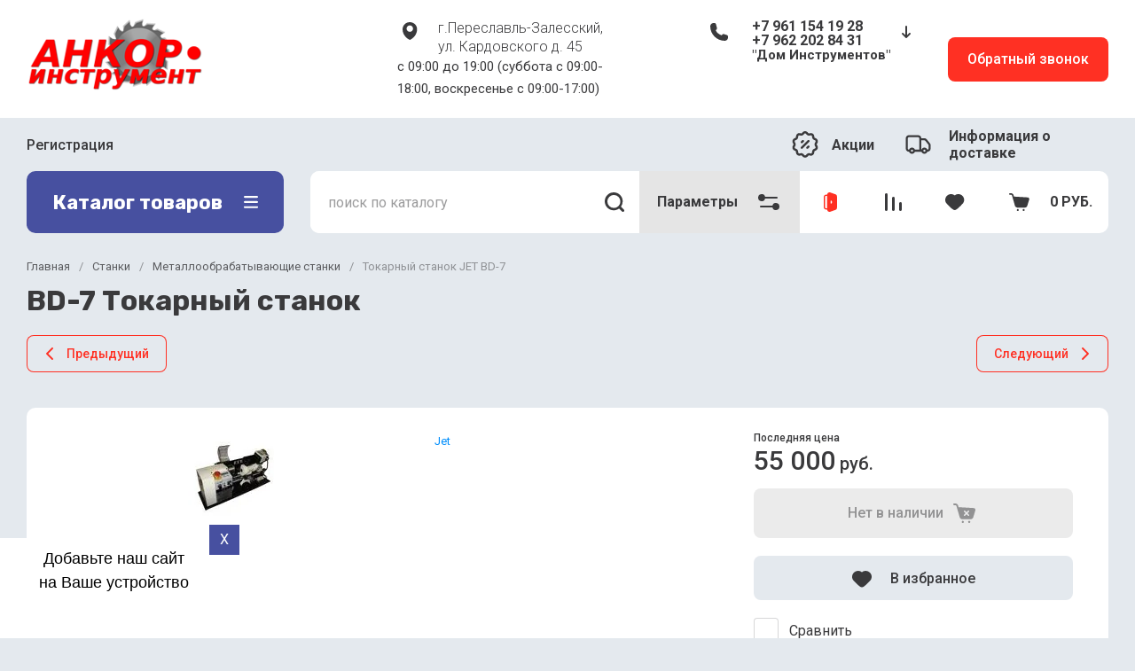

--- FILE ---
content_type: text/html; charset=utf-8
request_url: https://ankor-moto.ru/internet-magazin-2/product/bd-7-tokarnyy-stanok
body_size: 113210
content:
<!doctype html>
<html lang="ru">
  <head>
<meta charset="utf-8">
<meta name="robots" content="all">
<link rel="preload" href="/g/libs/jquery/2.2.4/jquery-2.2.4.min.js" as="script">
<title>BD-7 Токарный станок</title>
<meta name="description" content="BD-7 Токарный станок">
<meta name="keywords" content="BD-7 Токарный станок">
<meta name="SKYPE_TOOLBAR" content="SKYPE_TOOLBAR_PARSER_COMPATIBLE">
<meta name="viewport" content="width=device-width, initial-scale=1.0, maximum-scale=1.0, user-scalable=0">
<meta name="format-detection" content="telephone=no">
<meta http-equiv="x-rim-auto-match" content="none">


	<!-- jquery -->
	
	<!-- jquery -->




	

		
							<link rel="preload" as="image" href="/thumb/2/6ZbDIkI19mWaI0BcpMQP0A/750r750/d/50000482.jpg" />
	
	<link rel="preload" href="/shared/s3/js/lang/ru.js" as="script">
	<link rel="preload" href="/g/basestyle/1.0.1/user/user.js" as="script">
	
	<link rel="preload" href="/g/libs/lightgallery/v1.2.0/css/lightgallery.min.css" as="style">
	<link rel="preload" href="/g/basestyle/1.0.1/user/user.blue.css" as="style">
	<link rel="preload" href="/shared/s3/css/calendar.css" as="style">
	
<!--<link rel="preload" href="/shared/s3/js/common.min.js" as="script">-->
<!--<link rel="preload" href="/shared/s3/js/lang/ru.js" as="script">-->
<!--<link rel="preload" href="/g/basestyle/1.0.1/user/user.js" as="script">-->
<!--<link rel="preload" href="/shared/s3/css/calendar.css" as="style">-->
<!--<link rel="preload" href="/g/basestyle/1.0.1/user/user.blue.css" as="style">-->


				
            <!-- 46b9544ffa2e5e73c3c971fe2ede35a5 -->
            <script src='/shared/s3/js/lang/ru.js'></script>
            <script src='/shared/s3/js/common.min.js'></script>
        <link rel='stylesheet' type='text/css' href='/shared/s3/css/calendar.css' /><link rel="icon" href="/favicon.ico" type="image/x-icon">

<!--s3_require-->
<link rel="stylesheet" href="/g/basestyle/1.0.1/user/user.css" type="text/css"/>
<link rel="stylesheet" href="/g/basestyle/1.0.1/cookie.message/cookie.message.css" type="text/css"/>
<link rel="stylesheet" href="/g/basestyle/1.0.1/user/user.blue.css" type="text/css"/>
<script type="text/javascript" src="/g/basestyle/1.0.1/user/user.js" async></script>
<script type="text/javascript" src="/g/libs/jquery/2.2.4/jquery-2.2.4.min.js"></script>
<link rel="stylesheet" href="/g/s3/lp/lpc.v4/css/styles.css" type="text/css"/>
<link rel="stylesheet" href="/g/s3/lp/cookie.message/__landing_page_content_global.css" type="text/css"/>
<link rel="stylesheet" href="/g/s3/lp/cookie.message/colors_lpc.css" type="text/css"/>
<link rel="stylesheet" href="/g/basestyle/1.0.1/cookie.message/cookie.message.blue.css" type="text/css"/>
<script type="text/javascript" src="/g/basestyle/1.0.1/cookie.message/cookie.message.js" async></script>
<!--/s3_require-->
		
	<link rel="preload" href="/g/shop2v2/default/js/shop2v2-plugins.js" as="script">
	<link rel="preload" href="/g/shop2v2/default/js/shop2.2.min.js" as="script">
	
	



	
	<script type="text/javascript" src="/g/shop2v2/default/js/shop2v2-plugins.js"></script>

	<script type="text/javascript" src="/g/shop2v2/default/js/shop2.2.min.js"></script>


	<script src="/g/templates/shop2/2.130.2/default-3/js/paginationscroll.js"></script>

<script type="text/javascript">shop2.init({"productRefs": [],"apiHash": {"getPromoProducts":"3ce7884e413df5c8e330b45981eb1366","getSearchMatches":"7790dfab921b9c36a8e27c5145256997","getFolderCustomFields":"416084a85b31621acea4efa1e2f241b1","getProductListItem":"236c5abd5f64596cbabc362f15f6df70","cartAddItem":"6a612b8d07323a05038b7b77b15f0621","cartRemoveItem":"2c1ca1042c15ed5a428cd88d23b9f7b8","cartUpdate":"84db353797c5a6c25ced8694cba0259f","cartRemoveCoupon":"8f16d8204439b64346c9968d394d8c6d","cartAddCoupon":"a035ff8ae039635023870115f36d9d89","deliveryCalc":"2445e5e27f5c35b99f86f6aa5a5fbdda","printOrder":"8cd9eaf2cd8e59159ed775def71e7cdc","cancelOrder":"643fedad77627bcfa1c3e1007bf045a4","cancelOrderNotify":"23028813a20fb8b74d9355e88e8aa382","repeatOrder":"a41a0769e4770a102a0b61a483d54b92","paymentMethods":"9c4dabb226ddb799026ead5ccf991d24","compare":"1de22c0a4e49067d863d9b37cc68d4f4"},"hash": null,"verId": 723699,"mode": "product","step": "","uri": "/internet-magazin-2","IMAGES_DIR": "/d/","my": {"gr_popup_compare":true,"gr_timer_optima":true,"gr_search_optima":true,"gr_selected_theme":"11","gr_local_theme":false,"gr_schema_org":true,"gr_product_print":true,"gr_promo_actions":true,"gr_responsive_tabs_2":true,"gr_load_search_param":true,"gr_load_filter_param":true,"gr_favorite":true,"gr_form_lazyload":true,"gr_rating_hide_no_amount":true,"gr_collections_lazy":true,"gr_main_blocks_lazy":true,"buy_alias":"\u0412 \u043a\u043e\u0440\u0437\u0438\u043d\u0443","buy_mod":true,"buy_kind":true,"on_shop2_btn":true,"show_sections":true,"lazy_load_subpages":true,"gr_amount_flag":true,"gr_collections_one_click":true,"gr_collections_params":true,"gr_collections_compare":true,"gr_collections_amount":true,"gr_collections_vendor":true,"gr_product_list_titles":true,"gr_product_list_title":true,"gr_product_list_price":true,"gr_product_list_amount":true,"gr_images_size":true,"gr_images_view":true,"gr_images_lazy_load":true,"gr_sliders_autoplay":true,"gr_one_click_btn":"\u041a\u0443\u043f\u0438\u0442\u044c \u0432 1 \u043a\u043b\u0438\u043a","gr_amount_min_top":true,"gr_options_more_btn":"\u041f\u0430\u0440\u0430\u043c\u0435\u0442\u0440\u044b","gr_product_options_more_btn":"\u0412\u0441\u0435 \u043f\u0430\u0440\u0430\u043c\u0435\u0442\u0440\u044b","gr_product_quick_view":true,"gr_product_item_wrap":true,"gr_product_list_main":true,"gr_thumbs_vendor":true,"gr_thumbs_one_click":true,"gr_cart_titles":true,"gr_cart_auth_remodal":true,"gr_cart_coupon_remodal":false,"gr_cart_coupon_label":"\u041f\u0440\u043e\u043c\u043e\u043a\u043e\u0434:","gr_cart_options_more_btn":"\u041f\u0430\u0440\u0430\u043c\u0435\u0442\u0440\u044b","gr_cart_registration_title":"\u041a\u0443\u043f\u0438\u0442\u044c \u0431\u0435\u0437 \u0440\u0435\u0433\u0438\u0441\u0442\u0440\u0430\u0446\u0438\u0438","gr_filter_remodal_btn":"\u0424\u0438\u043b\u044c\u0442\u0440","gr_filter_max_count":5,"gr_filter_remodal":false,"gr_filter_go_result":true,"gr_filter_color_btn":true,"gr_filter_placeholders":true,"gr_filter_range_slider":false,"gr_filter_reset_text":"\u0421\u0431\u0440\u043e\u0441\u0438\u0442\u044c","gr_sorting_no_filter":true,"gr_search_form_range_slider":false,"gr_sorting_title":"\u0421\u043e\u0440\u0442\u0438\u0440\u043e\u0432\u0430\u0442\u044c","gr_sorting_default":"\u041f\u043e \u0443\u043c\u043e\u043b\u0447\u0430\u043d\u0438\u044e","gr_sorting_item_default":"\u041f\u043e \u0443\u043c\u043e\u043b\u0447\u0430\u043d\u0438\u044e","gr_sorting_by_price_desc":"\u0426\u0435\u043d\u0430 - \u0443\u0431\u044b\u0432\u0430\u043d\u0438\u0435","gr_sorting_by_price_asc":"\u0426\u0435\u043d\u0430 - \u0432\u043e\u0437\u0440\u0430\u0441\u0442\u0430\u043d\u0438\u0435","gr_sorting_by_name_desc":"\u041d\u0430\u0437\u0432\u0430\u043d\u0438\u0435 - \u042f-\u0410","gr_sorting_by_name_asc":"\u041d\u0430\u0437\u0432\u0430\u043d\u0438\u0435 - \u0410-\u042f","gr_folder_more_btn":"\u0415\u0449\u0435 \u043a\u0430\u0442\u0435\u0433\u043e\u0440\u0438\u0438","gr_thumbs_width":"625","gr_thumbs_height":"625","gr_img_lazyload":true,"gr_main_blocks_ajax":false,"gr_compare_add":"\u0421\u0440\u0430\u0432\u043d\u0438\u0442\u044c","gr_compare_head_assets_version":"global:shop2.2.130-13-compare-head-custom-assets.tpl","gr_compare_body_assets_version":"global:shop2.2.130-13-compare-body-custom-assets.tpl"},"shop2_cart_order_payments": 1,"cf_margin_price_enabled": 0,"buy_one_click_api_url": "&param[tpl]=global:shop2.form.minimal.tpl&param[hide_title]=0&param[placeholdered_fields]=0","maps_yandex_key":"","maps_google_key":""});</script>


<style>
.timer-block__btn a,.timer-block__close{position:relative;z-index:1;display:inline-flex;align-items:center;justify-content:center;height:auto;min-height:auto;padding:0;background:0 0;border:none;outline:0;cursor:pointer;text-align:center;text-decoration:none;-moz-appearance:none;-webkit-appearance:none;background-clip:border-box;transition:all .18s linear;border-radius:var(--brd_rad_6)}.timer-block__btn a:before,.timer-block__close:before{position:absolute;content:'';top:0;left:0;right:0;bottom:0;z-index:-1;border-radius:var(--brd_rad_6);transition:all .18s linear;opacity:0;visibility:hidden;background:rgba(255,255,255,.15)}.timer-block__btn a:hover:before,.timer-block__close:hover:before{opacity:1;visibility:visible}.timer-block__btn a:active:before,.timer-block__close:active:before{background:rgba(0,0,0,.05);opacity:1;visibility:visible}.timer-block__btn a:active,.timer-block__close:active{transition:all 50ms linear}.timer-block__btn a:active:before,.timer-block__close:active:before{transition:all 50ms linear}.timer-block__btn a{font-size:16px;line-height:18px;padding:16px 30px}.timer-block__close{width:50px;height:50px;min-height:50px}.timer-block__close{width:40px;height:40px;min-height:40px}.timer-block__btn a{font-weight:var(--font1_500);font-family:var(--font1);border:none}.timer-block__close{border-radius:0;font-size:0;padding:0;opacity:1;visibility:visible;transition:all .18s linear;border:none;background:0 0;box-shadow:none}.timer-block__close:before{border-radius:0;display:none}.timer-block__close:hover{border:none;box-shadow:none;background:0 0}.timer-block__close:hover svg{fill:var(--icon_btn3_color_h)}.timer-block__close:active{border:none}.timer-block__close svg{width:30px;height:30px}.gr-svg-icon{width:30px;height:30px}.gr-svg-icon.gr_big_icon,.gr-svg-icon.gr_small_icon{display:none}.gr-svg-icon.gr_small_icon{width:20px;height:20px}.gr-svg-icon.gr_big_icon{width:40px;height:40px}.timer-block__inner{position:relative;min-height:80px;padding:0 30px}.timer-block__body{margin:0 auto;max-width:1024px;display:flex;padding:15px 0}.timer-block__close{position:absolute;right:15px;top:50%;transform:translateY(-50%)}.timer-block__close svg{display:none;width:20px;height:20px}.timer-block__close svg.gr_big_icon{width:30px;height:30px;display:block}.timer-block__close svg.gr_small_icon{display:none}.timer-block__left{margin-right:50px;flex:0 1 auto;display:flex;flex-direction:column;min-height:63px}.timer-block__right{display:flex;align-items:center;flex:1 1 auto}.timer-block__date{margin:auto 0;display:flex;align-items:center}.timer-block__date .gr-timer-elem .gr-timer-number{display:block;text-align:center;font-size:20px;line-height:50px;width:50px;height:50px}.timer-block__date .gr-timer-elem em{display:none}.timer-block__date .gr-timer-delim{margin:0 4px;font-size:0;width:2px;height:12px}.timer-block__date .gr-timer-delim svg{width:2px;height:12px}.timer-block__date .gr-timer-delim svg.gr_small_icon{display:none}.timer-block__text{margin-right:auto}.timer-block__text+.timer-block__btn{margin-left:50px}.timer-block__title{font-size:18px;line-height:1.1;font-weight:var(--font1_700)}.timer-block__title+.timer-block__desc{padding-top:6px}.timer-block__desc{font-size:14px;line-height:1.4}.timer-block__btn{margin-left:auto;max-width:200px}.timer-block__btn a{min-width:200px;max-width:200px}@media (max-width:1260px){.timer-block__btn a{font-size:16px;line-height:18px;padding:15px 30px}.timer-block__close{width:48px;height:48px;min-height:48px}.timer-block__close{width:36px;height:36px;min-height:36px}.timer-block__body{max-width:100%;padding:15px 40px 15px 0}.timer-block__close{right:12px}.timer-block__left{margin-right:30px}.timer-block__text+.timer-block__btn{margin-left:30px}}@media (max-width:1023px){.timer-block__inner{min-height:0}.timer-block__body{flex-direction:column;padding:15px 0}.timer-block__close{top:15px;margin-top:0;transform:none}.timer-block__left{margin:0;align-items:center}.timer-block__left+.timer-block__right{margin-top:10px}.timer-block__right{padding-right:0}.timer-block__btn a{min-width:160px}}@media (max-width:767px){.timer-block__btn a{font-size:16px;line-height:18px;padding:14px 30px}.timer-block__close{width:46px;height:46px;min-height:46px}.timer-block__close{width:30px;height:30px;min-height:30px}.timer-block__inner{padding:0 20px}.timer-block__close{top:0;right:0;width:46px;height:46px}.timer-block__close svg{display:block}.timer-block__close svg.gr_big_icon{display:none}.timer-block__right{flex-direction:column;padding-right:0;text-align:center}.timer-block__date .gr-timer-elem .gr-timer-number{width:40px;height:40px;line-height:40px;font-size:18px}.timer-block__text{width:100%;margin-right:0}.timer-block__text+.timer-block__btn{margin-left:0;margin-top:10px}.timer-block__btn{max-width:100%;width:100%}.timer-block__btn a{max-width:100%;min-width:100%}}
</style>



<style>
			button {padding: 0;background: none;border: none;outline: none;}
			.header-bottom .nav_menu.hideOverflow{width: 100%;max-width: 60%;}
			.remodal-wrapper,.remodal-overlay{display: none;}
			.gr_images_lazy_load * {display: none !important;}
			.gr_lazy_load_block * {display: none !important;}
			.folder-block{opacity: 0;visibility: hidden;}
			.top-slider__item:not(:first-child){display:none;}
			.top_menu ul{display:none;}
			.hideOverflow {white-space: nowrap;overflow: hidden;}
			.gr_hide_onload * {transition: none !important;}
			.gr_hide_onload *::after, .gr_hide_onload *::before {transition: none !important;}
			.gr_hide_onload .desktop-folders .site-folders > li ul { display: none !important;}
			.gr_hide_onload .popover { display: none !important;}
			.tns-visually-hidden { display: none !important;}
			.gr_hide_onload .burger-block { display: none !important;}
			.gr_hide_onload #search-app.hide_search_popup #search-result { display: none !important;}
			
			
			.top-block .top-slider__item:after {
				content: "";
				padding-top: 41%;
				display: block;
				width: 100%;
			}
			
#tns1>.tns-item{font-size:0}#tns1{font-size:0}#tns1-iw{margin:0}#tns1>.tns-item{width:calc(25%)}.tns-outer{padding:0!important}.tns-outer [aria-controls]{cursor:pointer}.tns-slider{-webkit-transition:all 0;-moz-transition:all 0;transition:all 0}.tns-slider>.tns-item{-webkit-box-sizing:border-box;-moz-box-sizing:border-box;box-sizing:border-box}.tns-horizontal.tns-subpixel{white-space:nowrap}.tns-horizontal.tns-subpixel>.tns-item{display:inline-block;vertical-align:top;white-space:normal}.tns-lazy-img{-webkit-transition:opacity .6s;-moz-transition:opacity .6s;transition:opacity .6s;opacity:.6}.tns-ovh{overflow:hidden}.tns-visually-hidden{position:absolute;left:-10000em}html{font-family:sans-serif;-ms-text-size-adjust:100%;-webkit-text-size-adjust:100%;overflow-y:scroll}body{margin:0}aside,header,main,nav{display:block}img{border:0}svg:not(:root){overflow:hidden}button,input{font:inherit;margin:0}button{overflow:visible}button{text-transform:none}button{-webkit-appearance:button;cursor:pointer}button[disabled]{cursor:default}input{line-height:normal}.menu-default,.menu-default li{padding:0;margin:0;list-style:none}img{max-width:100%}img{height:auto}*{box-sizing:border-box}.btn_cust,.gr-btn-1,.gr-cart-preview #shop2-cart-preview a,.tns-controls button,.tns-nav button{position:relative;z-index:1;display:inline-flex;align-items:center;justify-content:center;height:auto;min-height:auto;padding:0;border:none;cursor:pointer;text-align:center;-moz-appearance:none;-webkit-appearance:none;background-clip:border-box;transition:all .18s linear}.btn_cust:before,.gr-btn-1:before,.gr-cart-preview #shop2-cart-preview a:before,.tns-controls button:before,.tns-nav button:before{position:absolute;content:'';top:0;left:0;right:0;bottom:0;z-index:-1;transition:all .18s linear;opacity:0;visibility:hidden}.btn_cust:active:before,.gr-btn-1:active:before,.gr-cart-preview #shop2-cart-preview a:active:before,.tns-controls button:active:before,.tns-nav button:active:before{opacity:1;visibility:visible}.btn_cust:active,.gr-btn-1:active,.gr-cart-preview #shop2-cart-preview a:active,.tns-controls button:active,.tns-nav button:active{transition:all 50ms linear}.btn_cust:active:before,.gr-btn-1:active:before,.gr-cart-preview #shop2-cart-preview a:active:before,.tns-controls button:active:before,.tns-nav button:active:before{transition:all 50ms linear}.btn_cust,.gr-btn-1,.gr-cart-preview #shop2-cart-preview a{font-size:16px;line-height:18px;padding:16px 30px}.tns-controls button{width:50px;height:50px;min-height:50px}.tns-controls button{width:40px;height:40px;min-height:40px}.btn_cust,.gr-btn-1,.gr-cart-preview #shop2-cart-preview a{font-weight:var(--font1_500);font-family:var(--font1);border:none}.btn_cust:active,.gr-btn-1:active,.gr-cart-preview #shop2-cart-preview a:active{border:none}.tns-controls button{font-size:0;padding:0;opacity:1;visibility:visible;transition:all .18s linear;border:none}.tns-controls button:before{display:none}.tns-controls button:active{border:none}.tns-controls button svg{width:30px;height:30px;transition:all .18s linear}.tns-controls button:first-child{margin-right:10px}.tns-nav{margin:20px 0 0;font-size:0;text-align:center}.tns-nav button{margin:0 4px;min-height:14px;height:14px;width:14px;font-size:0;padding:0;opacity:1;visibility:visible;border:none}.tns-nav button:before{display:none}.tns-nav button:active{border:none}.tns-nav button:active:before{display:none}.gr-tooltip{position:absolute;top:0;left:0;z-index:10000;font-size:12px;line-height:1;text-align:center;padding:8px 16px;opacity:0;visibility:hidden;pointer-events:none}body,html{height:100%;min-width:320px;-ms-text-size-adjust:100%;-webkit-text-size-adjust:100%}html{font-size:16px}body{position:relative;min-width:320px;text-align:left;font-family:var(--font1);line-height:1.5}.gr-svg-icon{width:30px;height:30px}.gr-svg-icon.small_icon{width:20px;height:20px}.gr-svg-icon.gr_small_icon{display:none}.gr-svg-icon.gr_small_icon{width:20px;height:20px}.block_padding{padding:0 30px}.block_width{margin:0 auto;max-width:1250px}.site__wrapper{min-height:100%;margin:auto;display:flex;flex-direction:column}.site-header{flex:none}.site-container{flex:1 0 auto}.site-container__inner{width:100%;display:flex;flex-wrap:wrap;flex-direction:row}.site-main__wrap{width:100%}.site-sidebar+.site-main__wrap{width:calc(100% - 290px - 30px);margin-left:30px}.btn_cust{padding:15px 30px}.btn_cust_text{font-family:var(--font1);font-style:normal;font-weight:var(--font1_500);font-size:16px;line-height:1.1875}.btn_cust_icon{margin-left:20px;display:flex;aling-items:center}.btn_cust_icon .gr-svg-icon{display:none}.btn_cust_icon .gr-svg-icon.gr_small_icon{display:inline-block}.site-header__container{display:flex;align-items:center;padding:20px 0 14px;box-sizing:content-box}.header-middle__left{width:auto;display:flex;align-items:center;flex:1 0 1%}.site-header__logo_wrap_sh{width:330px;margin-right:30px;display:flex;align-items:center}.site-header__logo_pic_sh{margin-right:15px;display:inline-block;margin-top:auto}.site-header__logo_name_sh{font-family:var(--font1);font-weight:var(--font1_500);font-style:normal;font-size:23px;line-height:1.1}.site-header__logo_desc_sh{font-family:var(--font1);font-weight:var(--font1_400);font-style:normal;font-size:18px;line-height:1.1}.site-header__contacts_sh{display:flex;align-items:flex-start;flex:auto}.site-header__address_sh{font-family:var(--font1);font-weight:var(--font1_300);font-size:16px;font-style:normal;line-height:137%;margin-right:40px;margin-left:auto;display:flex;align-items:center;max-width:223px}.site-header__address_sh .site-header__address_icon_sh{width:22px;height:24px;margin-right:24px;margin-bottom:auto}.site-header__address_sh .site-header__address_icon_sh .gr-svg-icon{display:block}.site-header__address_sh .site-header__address_icon_sh .gr-svg-icon.gr_small_icon{display:none}.site-header__phone_wrap{width:243px;display:flex;align-items:flex-start;margin-left:auto}.site-header__address_sh+.site-header__phone_wrap{margin-left:0}.site-header__phone_sh{font-family:var(--font1);font-weight:var(--font1_700);font-style:normal;font-size:18px;display:flex;align-items:center}.site-header__phone_sh .site-header__phone_icon_sh{width:28px;height:28px;margin:0 24px auto 0}.site-header__phone_sh .site-header__phone_icon_sh .gr-svg-icon.gr_small_icon{display:none}.site-header__grafik{font-family:var(--font1);font-weight:var(--font1_700);font-size:15px;font-style:normal;line-height:167%}.site-header__contacts_more_sh{font-style:normal;font-family:var(--font1);font-weight:var(--font1_700);font-size:16px;cursor:pointer;margin-left:8px;margin-top:5px}.site-header__contacts_more_sh .gr-svg-icon{display:none}.site-header__contacts_more_sh .gr-svg-icon.gr_small_icon{display:block}.header-middle__right{width:auto;display:flex;margin-left:30px}.header-middle__right .gr_collback .gr-collback__in{padding:16px 22px}.gr-cart-preview{width:auto}.header-top-line__inner{display:flex;min-height:60px;align-items:center}.site-header__top_menu_wrap{width:calc(100% - 50px - 20px);margin-right:20px}.top_menu{margin:0;padding:0;list-style:none;font-size:0}.top_menu>li{display:inline-block;vertical-align:top;position:relative}.top_menu>li:first-child>a{padding-left:0}.top_menu>li:first-child>a:after{left:0}.top_menu>li>a{font-family:var(--font1);font-weight:var(--font1_500);display:block;padding:14px 15px 13px;font-size:16px;line-height:1.1;transition:color .3s;position:relative}.top_menu>li>a:after{content:'';display:inline-block;width:auto;height:1px;position:absolute;bottom:13px;left:15px;right:15px;opacity:0;transition:background .3s}.header-top-line__left{display:flex;justify-content:flex-end;align-items:center}.header-top-line__bonus{margin-right:34px;width:100%;height:100%;display:inline-flex;justify-content:flex-end;align-items:center}.header-top-line__bonus_icon{margin-right:15px;display:flex;align-items:center}.header-top-line__bonus_text{font-family:var(--font1);font-weight:var(--font1_700);font-style:normal;font-size:16px;line-height:1.2}.header-top-line__bonus .gr-svg-icon{transition:fill .4s}.header-top-line__dostavka{width:auto;height:100%;display:inline-flex;justify-content:flex-end;align-items:center;font-family:var(--font1);font-weight:var(--font1_700);font-weight:700;font-size:16px;line-height:1.19}.header-top-line__dostavka_text{white-space:nowrap}.header-top-line__dostavka_icon{display:flex;align-items:center;margin-right:20px}.header-top-line__dostavka .gr-svg-icon{transition:fill .4s}.pivot-panel_wrap{display:flex;margin-bottom:30px}.pivot-panel_right{width:calc(100% - 30px - 290px);margin-left:auto;display:flex}.pivot-panel-gr_search{display:flex;align-items:center;position:relative;width:100%}.pivot-panel-gr_search .search-panel{height:70px;width:60px;display:none}.pivot-panel-gr_search .search-panel .search-panel__btn{width:inherit;height:inherit;display:inline-block;display:flex;justify-content:center;align-items:center;position:relative;z-index:10;cursor:pointer}.pivot-panel-gr_search .search-panel .search-panel__btn svg{transition:fill .4s}.pivot-panel-gr_search .gr_search-site-container__wrap{width:100%;height:70px;display:flex;padding-right:0;position:relative}.pivot-panel-gr_search .gr_search-site-unit{height:70px;padding-left:20px;display:flex;width:100%;z-index:300}.pivot-panel-gr_search .gr_search-site-unit .search_container{height:100%;position:static;display:flex;width:100%}.pivot-panel-gr_search .gr_search-site-unit form{height:100%;position:relative;display:flex;width:100%}.pivot-panel-gr_search .gr_search-site-unit form input[type=text]{height:100%;padding:0;border:none;width:calc(100% - 50px)}.pivot-panel-gr_search .gr_search-site-unit form button{width:60px;font-size:0;border:0}.pivot-panel-gr_search .gr_search-site-unit form button svg{transition:fill .4s}.pivot-panel-gr_search .gr_search-site__param-btn{height:100%;display:flex;justify-content:center;align-items:center;cursor:pointer;position:relative;padding:0 20px}.pivot-panel-gr_search .gr_search-site__param-btn .gr_search-site__param-btn__text{font-family:var(--font1);font-weight:var(--font1_700);font-style:normal;font-size:16px;line-height:1.3;margin-right:20px;white-space:nowrap;transition:color .4s}.pivot-panel-gr_search .gr_search-site__param-btn span{display:inline-block;font-size:0}.pivot-panel-gr_search .gr_search-site__param-btn span .gr-svg-icon{transition:fill .4s}.pivot-panel_wrap .topper_container__right{display:flex;min-height:70px}.pivot-panel_wrap .topper_container__right .compare-panel{padding:0 20px;position:relative;display:flex;align-items:center}.pivot-panel_wrap .topper_container__right .compare-panel__btn{position:relative;pointer-events:none}.pivot-panel_wrap .topper_container__right .compare-panel__btn-numb{position:absolute;right:-12px;top:-6px;width:24px;height:24px;text-align:center;display:none;align-items:center;justify-content:center;text-align:center}.pivot-panel_wrap .topper_container__right .compare-panel__btn-numb-text{font-family:var(--font1);font-style:normal;font-weight:var(--font1_400);font-size:11px;line-height:1.1;text-transform:uppercase}.pivot-panel_wrap .topper_container__right .compare-panel__icon{height:100%;display:flex;align-items:center}.pivot-panel_wrap .topper_container__right .favorite-panel{padding:0 20px;position:relative;display:flex;align-items:center}.pivot-panel_wrap .topper_container__right .favorite-panel__icon{display:flex}.pivot-panel_wrap .topper_container__right .favorite-panel.not-null{pointer-events:none}.pivot-panel_wrap .topper_container__right .favorite-panel.not-null .favorite-panel__btn-numb{display:none}.pivot-panel_wrap .topper_container__right .favorite-panel__btn{position:relative}.pivot-panel_wrap .topper_container__right .favorite-panel__btn-numb{position:absolute;right:-16px;top:-6px;width:24px;height:24px;text-align:center;align-items:center;justify-content:center;text-align:center;display:flex}.pivot-panel_wrap .topper_container__right .favorite-panel__btn-numb-text{font-family:var(--font1);font-style:normal;font-weight:var(--font1_400);font-size:11px;line-height:1.1;text-transform:uppercase}.pivot-panel_wrap .login-form-btn{cursor:pointer;display:flex;align-items:center;padding:0 20px;transition:background .4s;transition:color .4s}.pivot-panel_wrap .login-form-btn__icon{display:flex;align-items:center}.pivot-panel_wrap .login-form-btn__icon svg{transition:fill .4s}.pivot-panel_wrap .gr-cart-preview{position:relative;position:relative;width:auto}.pivot-panel_wrap .gr-cart-preview .gr-cart-total-amount{position:absolute;left:38px;top:14px;width:24px;height:24px;line-height:24px;text-align:center;align-items:center;justify-content:center;text-align:center;font-family:var(--font1);font-style:normal;font-weight:var(--font1_400);font-size:11px;text-transform:uppercase}.pivot-panel_wrap .gr-cart-preview .gr-cart-preview__icon{display:flex;margin-right:20px;margin-left:15px;align-items:center;position:absolute;top:50%;transform:translateY(-50%)}.pivot-panel_wrap .gr-cart-preview .gr-cart-preview__icon .gr-svg-icon.small_icon{display:none}.pivot-panel_wrap .gr-cart-preview .gr-cart-total-sum{font-family:var(--font1);font-weight:var(--font1_700);line-height:118.75%;font-size:16px;font-style:normal}.pivot-panel_wrap .gr-cart-preview #shop2-cart-preview{width:100%;height:100%}.pivot-panel_wrap .gr-cart-preview #shop2-cart-preview a{width:100%;height:100%;display:block;padding:0 20px 0 70px;display:flex;justify-content:center;flex-direction:column;align-items:flex-start;white-space:nowrap}.topper_container{position:relative}.topper_container__inner{position:relative}.top-block__left{position:relative;width:290px}.top-block__right{width:calc(100% - 30px - 290px);margin-left:auto}.desktop-folders__burger{display:none}.desktop-folders__title{display:flex;height:100%;width:100%;align-items:center;padding:0 27px 0 29px;justify-content:space-between}.desktop-folders__title_icon .gr-svg-icon{display:none}.desktop-folders__title_icon .gr-svg-icon.gr_small_icon{display:block}.desktop-folders__title_icon.icon_site_catalog_formob{display:none}.desktop-folders__title_icon.icon_site_catalog_formob .gr-svg-icon{display:block}.desktop-folders__title_text{font-style:normal;font-weight:var(--font1_700);font-size:22px;line-height:118%}.desktop-folders{position:absolute;left:0;top:100%;width:290px;min-height:410px;transition:box-shadow .18s linear;padding-bottom:20px;z-index:111}.desktop-folders .site-folders{padding:0 0 20px;margin:0;list-style:none}.desktop-folders .more-folders{font-family:var(--font1);font-style:normal;font-weight:var(--font1_500);font-size:14px;line-height:179%;display:inline-block;cursor:pointer;padding:12px 8px 12px 30px;transition:background .4s,color .4s;width:100%}.desktop-folders .site-folders{padding:7px 0 7px}.desktop-folders .site-folders>li{position:relative;min-height:47px}.desktop-folders .site-folders>li.hide_item{display:none}.desktop-folders .site-folders>li.has>a .folder_icon{position:absolute;top:12px;right:30px}.desktop-folders .site-folders>li.has>a .folder_icon .gr-svg-icon{display:none}.desktop-folders .site-folders>li.has>a .folder_icon .gr-svg-icon.gr_small_icon{display:inline-block}.desktop-folders .site-folders>li:first-child:before{display:none}.desktop-folders .site-folders>li>a{min-height: 47px;font-family:var(--font1);font-style:normal;font-weight:var(--font1_500);font-size:18px;line-height:normal;display:block;padding:10px 60px 10px 30px;transition:color .18s linear;position:relative;border-bottom:1px solid var(--gr_bg_acc_text_01)}.desktop-folders__title{position:relative}.desktop-folders__title .desktop-folders__title_text{position:relative;z-index:2}.desktop-folders__title .desktop-folders__title_icon{position:relative;z-index:2}.top-block{margin-bottom:30px}.top-block .top-slider{position:relative;font-size:0;height:360px;overflow:hidden}.top-block .top-slider .tns-outer{height:100%}.top-block .top-slider .tns-ovh{height:100%}.top-block .top-slider .tns-inner{height:100%}.top-block .top-slider .tns-slider{height:100%}.top-block .top-slider .tns-controls{position:absolute;bottom:0;right:0;display:flex;z-index:10}.top-block .top-slider .tns-controls button{width:60px;height:70px;overflow:hidden;position:relative}.top-block .top-slider .tns-controls button svg{position:relative;z-index:100}.top-block .top-slider .tns-controls button:before{content:"";display:block;position:absolute;top:0;left:0;right:0;bottom:0;width:100%;height:100%;transition:all .3s;opacity:0}.top-block .top-slider .tns-controls button:first-child{margin-right:0}.top-block .top-slider__item{position:relative;height:100%}.top-block .top-slider__pic{position:relative;width:100%;height:100%}.top-block .top-slider__pic span{display:block;position:absolute;top:0;left:0;right:0;bottom:0}.top-block .top-slider__pic span:after{content:"";display:inline-block;width:100%;height:100%;position:absolute;top:0;left:0;right:0;bottom:0;z-index:1}.top-block .top-slider__pic img{max-width:none;width:100%;height:100%;display:block;-o-object-fit:cover;object-fit:cover;-o-object-position:50% 50%;object-position:50% 50%}.top-block .top-slider__link{position:absolute;top:0;left:0;right:0;bottom:0;font-size:0}.top-block .top-slider__body{position:absolute;top:0;left:0;box-sizing:padding-box;z-index:2;height:360px;padding:40px 40px 67px 40px;display:flex;flex-direction:column;align-items:flex-start;justify-content:flex-end}.top-block .top-slider__title{font-size:30px;font-family:var(--font1);font-weight:var(--font1_700);line-height:116.66%;padding:0 0 12px;display:inline-block}.top-block .top-slider__title_sub{font-family:var(--font1);font-style:normal;font-size:18px;line-height:116.66%;font-weight:var(--font1_400);padding:0}.top-block .top-slider .tns-nav{position:absolute;bottom:30px;left:40px;z-index:10}.top-block .top-slider .tns-nav button{width:7px;height:7px;opacity:.5;min-height:7px;transition:background .3s,width .3s,opacity .1s}.top-block .top-slider .tns-nav button.tns-nav-active{width:20px;opacity:1}.shop-folders{margin-bottom:45px}.shop-folders__wrap{margin:0;padding:0;list-style:none;margin:0 -15px;display:flex;flex-wrap:wrap}.shop-folders__wrap .folder-title{font-family:var(--font1);font-weight:var(--font1_500);font-style:normal;font-size:16px;line-height:1.15;display:block;padding:15px 20px 15px 20px;margin:0 -1px;transition:background .3s}.shop-folders__wrap>li{width:calc(33.33% - 30px);margin:0 15px;display:inline-block;margin-bottom:30px;display:flex;flex-direction:column;border:1px solid;border-top:none}.shop-folders__wrap>li:nth-child(n+7){display:none}.shop-folders__wrap>li ul{margin:0;padding:0;list-style:none}.shop-folders__wrap>li ul li{position:relative;border-top:1px solid}.shop-folders__wrap>li ul li a{font-size:15px;padding:13px 60px 15px 20px;font-family:var(--font1);display:block}.shop-folders__wrap>li ul li .shop-folders__counter{font-family:var(--font1);font-weight:var(--font1_400);font-size:14px;line-height:1;font-style:normal;position:absolute;right:20px;top:50%;margin-top:-12px;line-height:22px;min-height:22px;min-width:27px;text-align:center;-webkit-transition:.3s ease-in-out;-moz-transition:.3s ease-in-out;-o-transition:.3s ease-in-out;-ms-transition:.3s ease-in-out;transition:.3s ease-in-out}.site-sidebar{width:290px;margin-bottom:20px}.stock{margin-bottom:30px}.stock__inner{position:relative;display:flex;flex-direction:column}.stock__img{width:100%;position:absolute;top:0;left:0;right:0;bottom:0;overflow:hidden}.stock__img img{max-width:none;width:100%;height:100%;-o-object-fit:cover;object-fit:cover;-o-object-position:50% 50%;object-position:50% 50%}.stock__img_cover{width:100%;position:absolute;top:0;left:0;right:0;bottom:0}.stock__body{position:relative;z-index:100;display:flex;flex-direction:column;align-items:flex-start;padding:199px 20px 30px}.stock__title{font-family:var(--font1);font-style:normal;font-weight:var(--font1_500);font-size:30px;line-height:67%;margin-bottom:20px}.stock__desc{font-family:var(--font1);font-style:normal;font-weight:var(--font1_400);font-size:17px;line-height:118%;margin-bottom:20px}.gr-cart-preview{display:inline-flex}.search-block{display:flex}.search-block__input{margin-right:20px}@media (max-width:1500px){.site-header__address_sh{margin-right:30px}}@media screen and (max-width:1280px){.shop-folders__wrap{margin:0 -13.5px}.shop-folders__wrap>li{width:calc(33.33% - 27px);margin-right:13.5px;margin-left:13.5px}}@media (max-width:1260px){.tns-controls button{width:48px;height:48px;min-height:48px}.tns-controls button{width:36px;height:36px;min-height:36px}.gr-tooltip{display:none!important}.pivot-panel-gr_search{flex:1 0 1%}.top-block .top-slider__body{height:100%;justify-content:center}}@media (max-width:1240px){.site-header__contacts_sh{flex-direction:column}.site-header__address_sh{margin-right:0;max-width:245px;margin-bottom:10px}.site-header__phone_wrap{margin-left:auto}.site-header__address_sh+.site-header__phone_wrap{margin-left:auto}.pivot-panel-gr_search .gr_search-site__param-btn .gr_search-site__param-btn__text{display:none}.pivot-panel_wrap .login-form-btn{margin-left:0}}@media (max-width:1100px){.site-sidebar+.site-main__wrap{width:calc(100% - 224px - 30px)}.site-header__container{padding-bottom:10px}.pivot-panel_right{width:calc(100% - 30px - 224px)}.top-block__left{width:224px}.top-block__right{width:calc(100% - 30px - 224px)}.desktop-folders__title{padding:0 19px 0 19px}.desktop-folders__title_text{font-size:18px}.desktop-folders{width:224px}.desktop-folders .more-folders{margin-left:20px}.desktop-folders .site-folders>li.has>a .folder_icon{right:20px}.desktop-folders .site-folders>li>a{padding:13px 50px 13px 20px;font-size:15px}.site-sidebar{width:224px}.stock__title{font-size:25px}.stock__desc{font-size:16px}}@media (max-width:1023px){.site-sidebar+.site-main__wrap{margin-left:0;width:100%}.site-header__address_sh{width:100%;display:flex;justify-content:flex-end}.site-header__top_menu_wrap{display:none}.header-top-line__left{width:100%;justify-content:space-between}.header-top-line__bonus{width:auto}.pivot-panel_wrap{min-height:70px}.pivot-panel_right{width:calc(100% - 30px - 70px)}.top-block__left{width:70px}.top-block__right{width:100%}.desktop-folders__burger{display:block;width:100%;height:100%;position:absolute;top:0;right:0;left:0;bottom:0;z-index:110}.desktop-folders__title_icon{display:flex;width:100%;justify-content:center}.desktop-folders__title_text{display:none}.desktop-folders{display:none}.top-block .top-slider{height:400px}.top-block .top-slider__item{height:400px}.top-block .top-slider__body{height:400px;padding:50px 0 60px 50px}.site-sidebar .sidebar__info_content{display:none}}@media screen and (max-width:1023px){.shop-folders__wrap{margin:0 -15px}.shop-folders__wrap>li{width:calc(50% - 30px);margin-right:15px;margin-left:15px}}@media (max-width:990px){.header-middle__left{width:100%;margin-right:0}.site-header__address_sh{display:none}.header-middle__right{display:none}}@media (max-width:900px){.gr-cart-preview{width:auto}}@media (max-width:768px){.pivot-panel_wrap{margin-top:20px;margin-bottom:20px}.pivot-panel-gr_search{margin-right:auto;margin-left:0;flex:1 0 1%}.pivot-panel-gr_search .search-panel{display:block;height:70px;width:70px}.pivot-panel-gr_search .gr_search-site-container__wrap{display:none}.pivot-panel-gr_search .gr_search-site__param-btn{display:none}.pivot-panel_wrap .topper_container__right{width:100%}.pivot-panel_wrap .topper_container__right .compare-panel{margin:0}.pivot-panel_wrap .topper_container__right .favorite-panel{margin:0}.pivot-panel_wrap .login-form-btn{margin-left:auto}}@media (max-width:767px){.tns-controls button{width:46px;height:46px;min-height:46px}.tns-controls button{width:30px;height:30px;min-height:30px}.block_padding{padding:0 20px}.site-header__container{padding:20px 0 20px}.header-middle__left{order:1;margin-bottom:0;flex-direction:column}.site-header__logo_wrap_sh{margin-right:0;margin-bottom:20px;width:100%;display:flex;justify-content:center;flex-direction:column}.site-header__logo_pic_sh{margin-right:0}.site-header__logo_text_sh{text-align:center}.site-header__phone_wrap{width:250px}.site-header__phone_sh .site-header__phone_icon_sh{margin-right:20px}.site-header__contacts_more_sh{margin-left:18px}.top-block .top-slider{margin-top:20px}.top-block .top-slider__item{height:400px}.top-block .top-slider__body{padding:20px 0 20px 20px}}@media screen and (max-width:767px){.shop-folders{padding-bottom:30px;margin-bottom:0;border-bottom:none}.shop-folders__wrap{margin:0}.shop-folders__wrap>li:nth-child(n+4){display:none}.shop-folders__wrap>li{width:100%;margin-right:0;margin-left:0}}@media (max-width:639px){.pivot-panel_right{width:100%}.top-block .top-slider{height:370px}.top-block .top-slider__item{height:370px}.top-block .top-slider__pic{position:relative;height:400px}}@media (max-width:600px){.pivot-panel-gr_search{display:none}.pivot-panel_wrap .login-form-btn{margin:0 0 0 auto}.desktop-folders__title_icon{display:none}.desktop-folders__title_icon.icon_site_catalog_formob{display:flex}}@media (max-width:560px){.header-top-line{display:none}.pivot-panel-gr_search .search-panel{width:100%}.pivot-panel_wrap .login-form-btn__icon{margin-right:0}.pivot-panel_wrap .gr-cart-preview .gr-cart-total-sum{display:none}}@media (max-width:469px){.top-block .top-slider .tns-controls button{display:none}.top-block .top-slider__body{padding:20px;}.top-block .top-slider__title{font-size:20px;line-height:116.66%}.top-block .top-slider__title_sub{font-size:15px;line-height:116.66%}}@media (max-width:400px){.pivot-panel_wrap .topper_container__right .compare-panel{padding:0 13px}.pivot-panel_wrap .topper_container__right .favorite-panel{padding:0 15px}.pivot-panel_wrap .login-form-btn{padding:0 14px}.topper_container{padding:0}.desktop-folders__title{padding:0 15px 0 15px}}@media (max-width:1280px) and (min-width:1100px){.site-header__phone_sh{font-size:16px;line-height:18px}}@media print{*{text-shadow:none!important}a[href]:after{content:" (" attr(href) ")"}img{page-break-inside:avoid}img{max-width:100%!important}}
@media (max-width: 400px)
.top-block .top-slider__body, .top-block .top-slider__item, .top-block .top-slider__pic {
    height: 280px;
}
@media (max-width: 469px)
.top-block .top-slider__body {
    padding: 20px;
}
</style>


				

		
	
			
			<script>
				createCookie('quick_load_style', 1, 1);
			</script>
	    
	
		
			<link rel="preload" as="image" href="/thumb/2/iy8BjPxZHn_Y_FC_qYibYg/200r/d/372302_9405111.png"/>
		
	
	
	
		<link rel="stylesheet" href="/t/images/css/pwa_styles.css">
	<link rel="manifest" href="//ankor-moto.ru/manifest.json">
	
	
			<script> 
				if ('serviceWorker' in navigator) {
				  window.addEventListener('load', function() {
				    navigator.serviceWorker.register('https://ankor-moto.ru/firebase-messaging-sw.js').then(function(registration) {
				    // Успешная регистрация
				    //registration.showNotification('title5555');
				    console.log('ServiceWorker registration successful');
				    }, 
				    function(err) {
				      // При регистрации произошла ошибка
				      console.log('ServiceWorker registration failed: ', err);
				    });
				  });
				}
			</script>
	
	
	<script>
	let url = window.location.pathname;
	if (url == "/offline"){
	  if (navigator.onLine == true){
	  	window.location.assign("/")
	  }
	}
	</script>
	
	
	<script src="https://www.gstatic.com/firebasejs/8.3.1/firebase-app.js"></script>
	<script src="https://www.gstatic.com/firebasejs/8.3.1/firebase-messaging.js"></script>
</head>  <link rel="stylesheet" href="/t/v766/images/css/site_addons.scss.css">
  <link rel="stylesheet" href="/t/v766/images/site.addons.css">
 
    <body class="site gr_hide_onload">
      	
    
    <div class="site__wrapper">
    	
    	
						
	<header class="site-header">
	
  <div class="site-header__container__wrap block_padding">
    <div class="site-header__container block_width">
      <div class="header-middle__left">
  
		<div class="site-header__logo_wrap_sh logo_top">
											
				<a href="https://ankor-moto.ru" class="site-header__logo_pic_sh">
					<img width="100%" height="100%" src="/thumb/2/iy8BjPxZHn_Y_FC_qYibYg/200r/d/372302_9405111.png" width="100%" height="100%" alt="">
				</a>
				
										
			<div class="site-header__logo_text_sh">
																				</div>
		</div>
        
                <div class="site-header__contacts_sh">
        	        	<div class="wrp">
                          <div class="site-header__address_sh">
                <span class="site-header__address_icon_sh">
                  <svg class="gr-svg-icon">
                    <use xlink:href="#icon_site_location-1"></use>
                  </svg>
                  <svg class="gr-svg-icon gr_small_icon">
                    <use xlink:href="#iicon_site_location-1_small"></use>
                  </svg>
                </span>
                <div>г.Переславль-Залесский, ул. Кардовского д. 45</div>
              </div>
              
                                        <div class="site-header__grafik">
                  c 09:00 до 19:00 (суббота с 09:00-18:00, воскресенье с 09:00-17:00)
                </div>
                              </div>  
                         <div class="site-header__phone_wrap">
        	                <div class="site-header__phone_sh">
            	              <span class="site-header__phone_icon_sh">
                <svg class="gr-svg-icon">
                  <use xlink:href="#icon_site_phone"></use>
                </svg>
                <svg class="gr-svg-icon gr_small_icon">
                  <use xlink:href="#icon_site_phone_small"></use>
                </svg>
              </span>
              	              <div class="site-header__grafik_wrap">
														<div><a href="tel:+7 961 154 19 28">+7 961 154 19 28</a>
					<span class="ttext"></span>
					</div>
								    										<div><a href="tel:+7 962 202 84 31">+7 962 202 84 31</a>
					<span class="ttext">&quot;Дом Инструментов&quot;</span>
					</div>
								    			    
              </div>
            </div>
                        <div class="site-header__contacts_more_sh" data-remodal-target="contact-popup">
              <span>
                <svg class="gr-svg-icon">
                  <use xlink:href="#icon_site_arr_bottom"></use>
                </svg>
                <svg class="gr-svg-icon gr_small_icon">
                  <use xlink:href="#icon_site_arr_bottom_small"></use>
                </svg>
              </span>
            </div>
          </div>
        
          
        </div>
              </div>
            <div class="header-middle__right">
        <div class="gr_collback">
          <span class="gr-collback__in gr-btn-1" data-remodal-target="collback-popup">
          	Обратный звонок
          </span>
        </div>
      </div>
          </div>
  </div>
  <div class="header-top-line block_padding">
    <div class="header-top-line__inner block_width">
				<nav class="site-header__top_menu_wrap">
			<ul class="top_menu">
                                                                        <li class=""><a href="/registraciya">Регистрация</a>
                                                                </li>
          </ul>
          		</nav>
		      <div class="header-top-line__left">
      	        <a href="https://ankor-moto.ru/skidki" class="header-top-line__bonus">
          <span class="header-top-line__bonus_icon">
            <svg class="gr-svg-icon">
              <use xlink:href="#icon_site_sale_bonus"></use>
            </svg>
          </span>
          <span class="header-top-line__bonus_text">
          Акции
          </span>
        </a>
              	        <a href="/dostavka" class="header-top-line__dostavka">
          <span class="header-top-line__dostavka_icon">
            <svg class="gr-svg-icon">
              <use xlink:href="#icon_site_delivery"></use>
            </svg>
          </span>
          <span class="header-top-line__dostavka_text">
          Информация о доставке
          </span>
        </a>
              </div>
    </div>
  </div>
</header>
<!-- .site-header -->	
    <div class="topper_container block_padding">
      <div class="topper_container__inner block_width">
        <div class="pivot-panel_wrap">
          <div class="top-block__left folder_open">
            <div class="desktop-folders__burger"></div>
            <div class="desktop-folders__title">
              <span class="desktop-folders__title_text">Каталог товаров</span>
              <div class="desktop-folders__title_icon">
                <svg class="gr-svg-icon">
                  <use xlink:href="#icon_site_burger"></use>
                </svg>
                <svg class="gr-svg-icon gr_small_icon">
                  <use xlink:href="#icon_site_burger_small"></use>
                </svg>
              </div>
              <div class="desktop-folders__title_icon icon_site_catalog_formob">
					<svg class="gr-svg-icon">
						<use xlink:href="#icon_site_catalog"></use>
					</svg>
              </div>
            </div>
            <div class="desktop-folders inner_page">
              <div class="desktop-folders__body">
                <ul class="site-folders menu-default">
                                                                                                                                                                                            <li class="firstlevel dontsplit sublevel has" data-f-name="Мототехника">
                    <a class="hasArrow" href="/internet-magazin-2/folder/mototekhnika"><span>Мототехника</span>
                                        <span class="folder_icon">
                      <svg class="gr-svg-icon">
                        <use xlink:href="#icon_site_arr_right"></use>
                      </svg>
                      <svg class="gr-svg-icon gr_small_icon">
                        <use xlink:href="#icon_site_arr_right_small"></use>
                      </svg>
                    </span>
                                        </a>
                                                                                                                                                                                                <ul>
                    <li class="parentItem"><a href="/internet-magazin-2/folder/mototekhnika"><span>Мототехника</span></a></li>
                                                                          <li class="" data-f-name="Квадроциклы">
                    <a href="/internet-magazin-2/folder/kvadrotsikly-1"><span>Квадроциклы</span>
                                        </a>
                                                                                                                                                                                                  </li>
                                                                                            <li class="" data-f-name="Квадроциклы аккумуляторные">
                    <a href="/internet-magazin-2/folder/kvadrocikly-akkumulyatornye"><span>Квадроциклы аккумуляторные</span>
                                        </a>
                                                                                                                                                                                                  </li>
                                                                                            <li class="" data-f-name="Снегоходы">
                    <a href="/internet-magazin-2/folder/snegokhody-1"><span>Снегоходы</span>
                                        </a>
                                                                                                                                                                                                  </li>
                                                                                            <li class="" data-f-name="Мотоциклы">
                    <a href="/internet-magazin-2/folder/mototsikly"><span>Мотоциклы</span>
                                        </a>
                                                                                                                                                                                                  </li>
                                                                                            <li class="" data-f-name="Скутера">
                    <a href="/internet-magazin-2/folder/skutery-1"><span>Скутера</span>
                                        </a>
                                                                                                                                                                                                  </li>
                                                                                            <li class="" data-f-name="Мотобуксировщики">
                    <a href="/internet-magazin-2/folder/motobuksirovshchiki"><span>Мотобуксировщики</span>
                                        </a>
                                                                                                                                                                                                  </li>
                                                                                            <li class="" data-f-name="Аксессуары">
                    <a href="/internet-magazin-2/folder/aksesuary"><span>Аксессуары</span>
                                        </a>
                                                                                                                                                                                                  </li>
                                                                                            <li class="" data-f-name="Сани-волокуши">
                    <a href="/internet-magazin-2/folder/sani-volokushi"><span>Сани-волокуши</span>
                                        </a>
                                                                                                                                                                                                  </li>
                                      </ul>
                  </li>
                                                                                          <li class="firstlevel dontsplit sublevel has" data-f-name="Велосипеды и самокаты">
                    <a class="hasArrow" href="/internet-magazin-2/folder/velosipedy"><span>Велосипеды и самокаты</span>
                                        <span class="folder_icon">
                      <svg class="gr-svg-icon">
                        <use xlink:href="#icon_site_arr_right"></use>
                      </svg>
                      <svg class="gr-svg-icon gr_small_icon">
                        <use xlink:href="#icon_site_arr_right_small"></use>
                      </svg>
                    </span>
                                        </a>
                                                                                                                                                                                                <ul>
                    <li class="parentItem"><a href="/internet-magazin-2/folder/velosipedy"><span>Велосипеды и самокаты</span></a></li>
                                                                          <li class="" data-f-name="Город/Туризм">
                    <a href="/internet-magazin-2/folder/gorod-turizm"><span>Город/Туризм</span>
                                        </a>
                                                                                                                                                                                                  </li>
                                                                                            <li class="" data-f-name="Горные">
                    <a href="/internet-magazin-2/folder/gornyye"><span>Горные</span>
                                        </a>
                                                                                                                                                                                                  </li>
                                                                                            <li class="" data-f-name="Двухподвесные">
                    <a href="/internet-magazin-2/folder/dvukhpodvesnyye"><span>Двухподвесные</span>
                                        </a>
                                                                                                                                                                                                  </li>
                                                                                            <li class="" data-f-name="Детские">
                    <a href="/internet-magazin-2/folder/detskiye"><span>Детские</span>
                                        </a>
                                                                                                                                                                                                  </li>
                                                                                            <li class="" data-f-name="Женские">
                    <a href="/internet-magazin-2/folder/zhenskiye"><span>Женские</span>
                                        </a>
                                                                                                                                                                                                  </li>
                                                                                            <li class="" data-f-name="Подростковые">
                    <a href="/internet-magazin-2/folder/podrostkovyye-20-24"><span>Подростковые</span>
                                        </a>
                                                                                                                                                                                                  </li>
                                                                                            <li class="" data-f-name="BMX">
                    <a href="/internet-magazin-2/folder/bmx"><span>BMX</span>
                                        </a>
                                                                                                                                                                                                  </li>
                                                                                            <li class="" data-f-name="Складные">
                    <a href="/internet-magazin-2/folder/skladnyye"><span>Складные</span>
                                        </a>
                                                                                                                                                                                                  </li>
                                                                                            <li class="" data-f-name="Спортивные">
                    <a href="/internet-magazin-2/folder/sportivnye"><span>Спортивные</span>
                                        </a>
                                                                                                                                                                                                  </li>
                                      </ul>
                  </li>
                                                                                          <li class="firstlevel dontsplit sublevel has" data-f-name="Инструменты">
                    <a class="hasArrow" href="/internet-magazin-2/folder/instrument"><span>Инструменты</span>
                                        <span class="folder_icon">
                      <svg class="gr-svg-icon">
                        <use xlink:href="#icon_site_arr_right"></use>
                      </svg>
                      <svg class="gr-svg-icon gr_small_icon">
                        <use xlink:href="#icon_site_arr_right_small"></use>
                      </svg>
                    </span>
                                        </a>
                                                                                                                                                                                                <ul>
                    <li class="parentItem"><a href="/internet-magazin-2/folder/instrument"><span>Инструменты</span></a></li>
                                                                          <li class=" dontsplit sublevel has" data-f-name="Электроинструмент">
                    <a class="hasArrow" href="/internet-magazin-2/folder/elektroinstrument"><span>Электроинструмент</span>
                                        <span class="folder_icon deep_icon">
                      <svg class="gr-svg-icon">
                        <use xlink:href="#icon_site_arr_right"></use>
                      </svg>
                      <svg class="gr-svg-icon gr_small_icon">
                        <use xlink:href="#icon_site_arr_right_small"></use>
                      </svg>
                    </span>
                                        </a>
                                                                                                                                                                                                <ul>
                    <li class="parentItem"><a href="/internet-magazin-2/folder/elektroinstrument"><span>Электроинструмент</span></a></li>
                                                                          <li class="" data-f-name="Дрели">
                    <a href="/internet-magazin-2/folder/dreli"><span>Дрели</span>
                                        </a>
                                                                                                                                                                                                  </li>
                                                                                            <li class=" dontsplit sublevel has" data-f-name="Углошлифовальные машины">
                    <a class="hasArrow" href="/internet-magazin-2/folder/ugloshlifovalnyye-mashiny"><span>Углошлифовальные машины</span>
                                        <span class="folder_icon deep_icon">
                      <svg class="gr-svg-icon">
                        <use xlink:href="#icon_site_arr_right"></use>
                      </svg>
                      <svg class="gr-svg-icon gr_small_icon">
                        <use xlink:href="#icon_site_arr_right_small"></use>
                      </svg>
                    </span>
                                        </a>
                                                                                                                                                                                                <ul>
                    <li class="parentItem"><a href="/internet-magazin-2/folder/ugloshlifovalnyye-mashiny"><span>Углошлифовальные машины</span></a></li>
                                                                          <li class="" data-f-name="125 ММ">
                    <a href="/internet-magazin-2/folder/125-mm"><span>125 ММ</span>
                                        </a>
                                                                                                                                                                                                  </li>
                                                                                            <li class="" data-f-name="150 ММ">
                    <a href="/internet-magazin-2/folder/150-mm"><span>150 ММ</span>
                                        </a>
                                                                                                                                                                                                  </li>
                                                                                            <li class="" data-f-name="180 ММ">
                    <a href="/internet-magazin-2/folder/180-mm"><span>180 ММ</span>
                                        </a>
                                                                                                                                                                                                  </li>
                                                                                            <li class="" data-f-name="230 ММ">
                    <a href="/internet-magazin-2/folder/230-mm"><span>230 ММ</span>
                                        </a>
                                                                                                                                                                                                  </li>
                                      </ul>
                  </li>
                                                                                          <li class="" data-f-name="Рубанки электрические">
                    <a href="/internet-magazin-2/folder/rubanki"><span>Рубанки электрические</span>
                                        </a>
                                                                                                                                                                                                  </li>
                                                                                            <li class="" data-f-name="Лобзики электрические">
                    <a href="/internet-magazin-2/folder/lobziki"><span>Лобзики электрические</span>
                                        </a>
                                                                                                                                                                                                  </li>
                                                                                            <li class=" dontsplit sublevel has" data-f-name="Шлифовальные машины">
                    <a class="hasArrow" href="/internet-magazin-2/folder/shlifovalnyye-mashiny"><span>Шлифовальные машины</span>
                                        <span class="folder_icon deep_icon">
                      <svg class="gr-svg-icon">
                        <use xlink:href="#icon_site_arr_right"></use>
                      </svg>
                      <svg class="gr-svg-icon gr_small_icon">
                        <use xlink:href="#icon_site_arr_right_small"></use>
                      </svg>
                    </span>
                                        </a>
                                                                                                                                                                                                <ul>
                    <li class="parentItem"><a href="/internet-magazin-2/folder/shlifovalnyye-mashiny"><span>Шлифовальные машины</span></a></li>
                                                                          <li class="" data-f-name="Ленточные">
                    <a href="/internet-magazin-2/folder/lentochnyye"><span>Ленточные</span>
                                        </a>
                                                                                                                                                                                                  </li>
                                                                                            <li class="" data-f-name="Плоскошлифовальные">
                    <a href="/internet-magazin-2/folder/ploskoshlifovalnyye"><span>Плоскошлифовальные</span>
                                        </a>
                                                                                                                                                                                                  </li>
                                                                                            <li class="" data-f-name="Эксцентриковые">
                    <a href="/internet-magazin-2/folder/ekstsentrikovyye"><span>Эксцентриковые</span>
                                        </a>
                                                                                                                                                                                                  </li>
                                      </ul>
                  </li>
                                                                                          <li class="" data-f-name="Реноваторы">
                    <a href="/internet-magazin-2/folder/mnogofunktsionalnyy-instrument"><span>Реноваторы</span>
                                        </a>
                                                                                                                                                                                                  </li>
                                                                                            <li class="" data-f-name="Торцовочные пилы">
                    <a href="/internet-magazin-2/folder/torcovochnye-pily"><span>Торцовочные пилы</span>
                                        </a>
                                                                                                                                                                                                  </li>
                                                                                            <li class=" dontsplit sublevel has" data-f-name="Перфораторы">
                    <a class="hasArrow" href="/internet-magazin-2/folder/perforatory"><span>Перфораторы</span>
                                        <span class="folder_icon deep_icon">
                      <svg class="gr-svg-icon">
                        <use xlink:href="#icon_site_arr_right"></use>
                      </svg>
                      <svg class="gr-svg-icon gr_small_icon">
                        <use xlink:href="#icon_site_arr_right_small"></use>
                      </svg>
                    </span>
                                        </a>
                                                                                                                                                                                                <ul>
                    <li class="parentItem"><a href="/internet-magazin-2/folder/perforatory"><span>Перфораторы</span></a></li>
                                                                          <li class="" data-f-name="SDS PLUS">
                    <a href="/internet-magazin-2/folder/sds-plus"><span>SDS PLUS</span>
                                        </a>
                                                                                                                                                                                                  </li>
                                                                                            <li class="" data-f-name="SDS MAX">
                    <a href="/internet-magazin-2/folder/sds-max"><span>SDS MAX</span>
                                        </a>
                                                                                                                                                                                                  </li>
                                      </ul>
                  </li>
                                                                                          <li class="" data-f-name="Фрезеры">
                    <a href="/internet-magazin-2/folder/frezery"><span>Фрезеры</span>
                                        </a>
                                                                                                                                                                                                  </li>
                                                                                            <li class="" data-f-name="Гайковерты электрические">
                    <a href="/internet-magazin-2/folder/gajkovert-elektricheskij"><span>Гайковерты электрические</span>
                                        </a>
                                                                                                                                                                                                  </li>
                                                                                            <li class="" data-f-name="Дисковые пилы">
                    <a href="/internet-magazin-2/folder/diskovyye-pily"><span>Дисковые пилы</span>
                                        </a>
                                                                                                                                                                                                  </li>
                                                                                            <li class="" data-f-name="Краскопульты электрические">
                    <a href="/internet-magazin-2/folder/kraskopult-elektricheskij"><span>Краскопульты электрические</span>
                                        </a>
                                                                                                                                                                                                  </li>
                                                                                            <li class="" data-f-name="Сабельные пилы">
                    <a href="/internet-magazin-2/folder/sabelnyye-pily"><span>Сабельные пилы</span>
                                        </a>
                                                                                                                                                                                                  </li>
                                                                                            <li class="" data-f-name="Строительные фены">
                    <a href="/internet-magazin-2/folder/stroitelnye-feny"><span>Строительные фены</span>
                                        </a>
                                                                                                                                                                                                  </li>
                                                                                            <li class="" data-f-name="Граверы (мини дрели)">
                    <a href="/internet-magazin-2/folder/gravery-mini-dreli"><span>Граверы (мини дрели)</span>
                                        </a>
                                                                                                                                                                                                  </li>
                                                                                            <li class="" data-f-name="Молотки отбойные">
                    <a href="/internet-magazin-2/folder/molotki-otbojnye"><span>Молотки отбойные</span>
                                        </a>
                                                                                                                                                                                                  </li>
                                                                                            <li class="" data-f-name="Клеевые термопистолеты">
                    <a href="/internet-magazin-2/folder/kleevye-termopistolety"><span>Клеевые термопистолеты</span>
                                        </a>
                                                                                                                                                                                                  </li>
                                      </ul>
                  </li>
                                                                                          <li class=" dontsplit sublevel has" data-f-name="Аккумуляторные инструменты">
                    <a class="hasArrow" href="/internet-magazin-2/folder/akkumulyatornyy-instrument-1"><span>Аккумуляторные инструменты</span>
                                        <span class="folder_icon deep_icon">
                      <svg class="gr-svg-icon">
                        <use xlink:href="#icon_site_arr_right"></use>
                      </svg>
                      <svg class="gr-svg-icon gr_small_icon">
                        <use xlink:href="#icon_site_arr_right_small"></use>
                      </svg>
                    </span>
                                        </a>
                                                                                                                                                                                                <ul>
                    <li class="parentItem"><a href="/internet-magazin-2/folder/akkumulyatornyy-instrument-1"><span>Аккумуляторные инструменты</span></a></li>
                                                                          <li class="" data-f-name="Наборы аккумуляторного инструмента">
                    <a href="/internet-magazin-2/folder/nabory-akkumulyatornogo-instrumenta"><span>Наборы аккумуляторного инструмента</span>
                                        </a>
                                                                                                                                                                                                  </li>
                                                                                            <li class="" data-f-name="Дрели-шуруповерты аккумуляторные">
                    <a href="/internet-magazin-2/folder/shurupoverty"><span>Дрели-шуруповерты аккумуляторные</span>
                                        </a>
                                                                                                                                                                                                  </li>
                                                                                            <li class="" data-f-name="Аккумуляторные болгарки (УШМ)">
                    <a href="/internet-magazin-2/folder/ugloshlifovalnyye-mashiny-1"><span>Аккумуляторные болгарки (УШМ)</span>
                                        </a>
                                                                                                                                                                                                  </li>
                                                                                            <li class="" data-f-name="Аккумуляторные лобзики">
                    <a href="/internet-magazin-2/folder/lobziki-1"><span>Аккумуляторные лобзики</span>
                                        </a>
                                                                                                                                                                                                  </li>
                                                                                            <li class="" data-f-name="Аккумуляторные реноваторы">
                    <a href="/internet-magazin-2/folder/mnogofunkcionalnyj-instrument"><span>Аккумуляторные реноваторы</span>
                                        </a>
                                                                                                                                                                                                  </li>
                                                                                            <li class="" data-f-name="Аккумуляторные дисковые пилы">
                    <a href="/internet-magazin-2/folder/diskovye-pily"><span>Аккумуляторные дисковые пилы</span>
                                        </a>
                                                                                                                                                                                                  </li>
                                                                                            <li class="" data-f-name="Аккумуляторные Фрезеры">
                    <a href="/internet-magazin-2/folder/frezery-1"><span>Аккумуляторные Фрезеры</span>
                                        </a>
                                                                                                                                                                                                  </li>
                                                                                            <li class="" data-f-name="Аккумуляторные воздуходувки">
                    <a href="/internet-magazin-2/folder/akkumulyatornye-vozduhoduvki"><span>Аккумуляторные воздуходувки</span>
                                        </a>
                                                                                                                                                                                                  </li>
                                                                                            <li class="" data-f-name="Аккумуляторные высоторезы">
                    <a href="/internet-magazin-2/folder/akkumulyatornye-vysotorezy"><span>Аккумуляторные высоторезы</span>
                                        </a>
                                                                                                                                                                                                  </li>
                                                                                            <li class="" data-f-name="Аккумуляторные гайковерты">
                    <a href="/internet-magazin-2/folder/akkumulyatornye-gajkoverty"><span>Аккумуляторные гайковерты</span>
                                        </a>
                                                                                                                                                                                                  </li>
                                                                                            <li class="" data-f-name="Аккумуляторные перфораторы">
                    <a href="/internet-magazin-2/folder/akkumulyatornye-perforatory"><span>Аккумуляторные перфораторы</span>
                                        </a>
                                                                                                                                                                                                  </li>
                                                                                            <li class="" data-f-name="Аккумуляторные садовые ножницы">
                    <a href="/internet-magazin-2/folder/akkumulyatornye-sadovye-nozhnicy"><span>Аккумуляторные садовые ножницы</span>
                                        </a>
                                                                                                                                                                                                  </li>
                                                                                            <li class="" data-f-name="Аккумуляторные шлифовальные машины">
                    <a href="/internet-magazin-2/folder/akkumulyatornye-shlifovalnye-mashiny"><span>Аккумуляторные шлифовальные машины</span>
                                        </a>
                                                                                                                                                                                                  </li>
                                      </ul>
                  </li>
                                                                                          <li class=" dontsplit sublevel has" data-f-name="Пневмоинструмент">
                    <a class="hasArrow" href="/internet-magazin-2/folder/pnevmoinstrument"><span>Пневмоинструмент</span>
                                        <span class="folder_icon deep_icon">
                      <svg class="gr-svg-icon">
                        <use xlink:href="#icon_site_arr_right"></use>
                      </svg>
                      <svg class="gr-svg-icon gr_small_icon">
                        <use xlink:href="#icon_site_arr_right_small"></use>
                      </svg>
                    </span>
                                        </a>
                                                                                                                                                                                                <ul>
                    <li class="parentItem"><a href="/internet-magazin-2/folder/pnevmoinstrument"><span>Пневмоинструмент</span></a></li>
                                                                          <li class="" data-f-name="Пневматические краскопульты">
                    <a href="/internet-magazin-2/folder/kraskopult-pnevmaticheskij"><span>Пневматические краскопульты</span>
                                        </a>
                                                                                                                                                                                                  </li>
                                                                                            <li class="" data-f-name="Пневматические гайковерты">
                    <a href="/internet-magazin-2/folder/gajkoverty-pnevmaticheskij"><span>Пневматические гайковерты</span>
                                        </a>
                                                                                                                                                                                                  </li>
                                                                                            <li class="" data-f-name="Аэрографы">
                    <a href="/internet-magazin-2/folder/aerografy"><span>Аэрографы</span>
                                        </a>
                                                                                                                                                                                                  </li>
                                      </ul>
                  </li>
                                                                                          <li class=" dontsplit sublevel has" data-f-name="Ручной инструмент">
                    <a class="hasArrow" href="/internet-magazin-2/folder/ruchnoj-instrument"><span>Ручной инструмент</span>
                                        <span class="folder_icon deep_icon">
                      <svg class="gr-svg-icon">
                        <use xlink:href="#icon_site_arr_right"></use>
                      </svg>
                      <svg class="gr-svg-icon gr_small_icon">
                        <use xlink:href="#icon_site_arr_right_small"></use>
                      </svg>
                    </span>
                                        </a>
                                                                                                                                                                                                <ul>
                    <li class="parentItem"><a href="/internet-magazin-2/folder/ruchnoj-instrument"><span>Ручной инструмент</span></a></li>
                                                                          <li class="" data-f-name="Отвертки">
                    <a href="/internet-magazin-2/folder/otvertki"><span>Отвертки</span>
                                        </a>
                                                                                                                                                                                                  </li>
                                                                                            <li class="" data-f-name="Наборы ручного инструмента">
                    <a href="/internet-magazin-2/folder/nabory-ruchnogo-instrumenta"><span>Наборы ручного инструмента</span>
                                        </a>
                                                                                                                                                                                                  </li>
                                      </ul>
                  </li>
                                                                                          <li class=" dontsplit sublevel has" data-f-name="Измерительный инструмент">
                    <a class="hasArrow" href="/internet-magazin-2/folder/izmeritelnyj-instrument"><span>Измерительный инструмент</span>
                                        <span class="folder_icon deep_icon">
                      <svg class="gr-svg-icon">
                        <use xlink:href="#icon_site_arr_right"></use>
                      </svg>
                      <svg class="gr-svg-icon gr_small_icon">
                        <use xlink:href="#icon_site_arr_right_small"></use>
                      </svg>
                    </span>
                                        </a>
                                                                                                                                                                                                <ul>
                    <li class="parentItem"><a href="/internet-magazin-2/folder/izmeritelnyj-instrument"><span>Измерительный инструмент</span></a></li>
                                                                          <li class="" data-f-name="Строительные уровни">
                    <a href="/internet-magazin-2/folder/stroitelnye-urovni"><span>Строительные уровни</span>
                                        </a>
                                                                                                                                                                                                  </li>
                                                                                            <li class="" data-f-name="Рулетки">
                    <a href="/internet-magazin-2/folder/ruletki"><span>Рулетки</span>
                                        </a>
                                                                                                                                                                                                  </li>
                                                                                            <li class="" data-f-name="Штангенциркули">
                    <a href="/internet-magazin-2/folder/shtangencirkuli"><span>Штангенциркули</span>
                                        </a>
                                                                                                                                                                                                  </li>
                                                                                            <li class="" data-f-name="Угольники">
                    <a href="/internet-magazin-2/folder/ugolniki"><span>Угольники</span>
                                        </a>
                                                                                                                                                                                                  </li>
                                      </ul>
                  </li>
                                    </ul>
                  </li>
                                                                                          <li class="firstlevel dontsplit sublevel has" data-f-name="Все для сада и огорода">
                    <a class="hasArrow" href="/internet-magazin-2/folder/sadovaya-tekhnika"><span>Все для сада и огорода</span>
                                        <span class="folder_icon">
                      <svg class="gr-svg-icon">
                        <use xlink:href="#icon_site_arr_right"></use>
                      </svg>
                      <svg class="gr-svg-icon gr_small_icon">
                        <use xlink:href="#icon_site_arr_right_small"></use>
                      </svg>
                    </span>
                                        </a>
                                                                                                                                                                                                <ul>
                    <li class="parentItem"><a href="/internet-magazin-2/folder/sadovaya-tekhnika"><span>Все для сада и огорода</span></a></li>
                                                                          <li class=" dontsplit sublevel has" data-f-name="Товары и техника для уборки снега и льда">
                    <a class="hasArrow" href="/internet-magazin-2/folder/tovary-i-tehnika-dlya-uborki-snega-i-lda"><span>Товары и техника для уборки снега и льда</span>
                                        <span class="folder_icon deep_icon">
                      <svg class="gr-svg-icon">
                        <use xlink:href="#icon_site_arr_right"></use>
                      </svg>
                      <svg class="gr-svg-icon gr_small_icon">
                        <use xlink:href="#icon_site_arr_right_small"></use>
                      </svg>
                    </span>
                                        </a>
                                                                                                                                                                                                <ul>
                    <li class="parentItem"><a href="/internet-magazin-2/folder/tovary-i-tehnika-dlya-uborki-snega-i-lda"><span>Товары и техника для уборки снега и льда</span></a></li>
                                                                          <li class=" dontsplit sublevel has" data-f-name="Снегоуборщики">
                    <a class="hasArrow" href="/internet-magazin-2/folder/snegouborochniki"><span>Снегоуборщики</span>
                                        <span class="folder_icon deep_icon">
                      <svg class="gr-svg-icon">
                        <use xlink:href="#icon_site_arr_right"></use>
                      </svg>
                      <svg class="gr-svg-icon gr_small_icon">
                        <use xlink:href="#icon_site_arr_right_small"></use>
                      </svg>
                    </span>
                                        </a>
                                                                                                                                                                                                <ul>
                    <li class="parentItem"><a href="/internet-magazin-2/folder/snegouborochniki"><span>Снегоуборщики</span></a></li>
                                                                          <li class="" data-f-name="Снегоуборщики бензиновые">
                    <a href="/internet-magazin-2/folder/snegouborshchiki-benzinovye"><span>Снегоуборщики бензиновые</span>
                                        </a>
                                                                                                                                                                                                  </li>
                                                                                            <li class="" data-f-name="Снегоуборщики электрические">
                    <a href="/internet-magazin-2/folder/snegouborshchiki-elektricheskie"><span>Снегоуборщики электрические</span>
                                        </a>
                                                                                                                                                                                                  </li>
                                                                                            <li class="" data-f-name="Снегоуборщики аккумуляторные">
                    <a href="/internet-magazin-2/folder/snegouborshchiki-akkumulyatornye"><span>Снегоуборщики аккумуляторные</span>
                                        </a>
                                                                                                                                                                                                  </li>
                                      </ul>
                  </li>
                                    </ul>
                  </li>
                                                                                          <li class=" dontsplit sublevel has" data-f-name="Садовая техника">
                    <a class="hasArrow" href="/internet-magazin-2/folder/sadovaya-tehnika"><span>Садовая техника</span>
                                        <span class="folder_icon deep_icon">
                      <svg class="gr-svg-icon">
                        <use xlink:href="#icon_site_arr_right"></use>
                      </svg>
                      <svg class="gr-svg-icon gr_small_icon">
                        <use xlink:href="#icon_site_arr_right_small"></use>
                      </svg>
                    </span>
                                        </a>
                                                                                                                                                                                                <ul>
                    <li class="parentItem"><a href="/internet-magazin-2/folder/sadovaya-tehnika"><span>Садовая техника</span></a></li>
                                                                          <li class="" data-f-name="Мотоблоки">
                    <a href="/internet-magazin-2/folder/motobloki-2"><span>Мотоблоки</span>
                                        </a>
                                                                                                                                                                                                  </li>
                                                                                            <li class="" data-f-name="Мотокультиваторы">
                    <a href="/internet-magazin-2/folder/motokultivatory"><span>Мотокультиваторы</span>
                                        </a>
                                                                                                                                                                                                  </li>
                                                                                            <li class="" data-f-name="Электрокультиваторы">
                    <a href="/internet-magazin-2/folder/elektrolultivatory"><span>Электрокультиваторы</span>
                                        </a>
                                                                                                                                                                                                  </li>
                                                                                            <li class=" dontsplit sublevel has" data-f-name="Газонокосилки">
                    <a class="hasArrow" href="/internet-magazin-2/folder/gazonokosilki-1"><span>Газонокосилки</span>
                                        <span class="folder_icon deep_icon">
                      <svg class="gr-svg-icon">
                        <use xlink:href="#icon_site_arr_right"></use>
                      </svg>
                      <svg class="gr-svg-icon gr_small_icon">
                        <use xlink:href="#icon_site_arr_right_small"></use>
                      </svg>
                    </span>
                                        </a>
                                                                                                                                                                                                <ul>
                    <li class="parentItem"><a href="/internet-magazin-2/folder/gazonokosilki-1"><span>Газонокосилки</span></a></li>
                                                                          <li class="" data-f-name="Бензиновые газонокосилки">
                    <a href="/internet-magazin-2/folder/benzinovyye-1"><span>Бензиновые газонокосилки</span>
                                        </a>
                                                                                                                                                                                                  </li>
                                                                                            <li class="" data-f-name="Электрические газонокосилки">
                    <a href="/internet-magazin-2/folder/elektricheskiye"><span>Электрические газонокосилки</span>
                                        </a>
                                                                                                                                                                                                  </li>
                                                                                            <li class="" data-f-name="Аккумуляторные газонокосилки">
                    <a href="/internet-magazin-2/folder/akkumulyatornye-gazonokosilki"><span>Аккумуляторные газонокосилки</span>
                                        </a>
                                                                                                                                                                                                  </li>
                                      </ul>
                  </li>
                                                                                          <li class=" dontsplit sublevel has" data-f-name="Триммеры">
                    <a class="hasArrow" href="/internet-magazin-2/folder/trimmery"><span>Триммеры</span>
                                        <span class="folder_icon deep_icon">
                      <svg class="gr-svg-icon">
                        <use xlink:href="#icon_site_arr_right"></use>
                      </svg>
                      <svg class="gr-svg-icon gr_small_icon">
                        <use xlink:href="#icon_site_arr_right_small"></use>
                      </svg>
                    </span>
                                        </a>
                                                                                                                                                                                                <ul>
                    <li class="parentItem"><a href="/internet-magazin-2/folder/trimmery"><span>Триммеры</span></a></li>
                                                                          <li class="" data-f-name="Бензиновые триммеры">
                    <a href="/internet-magazin-2/folder/motokosy-2"><span>Бензиновые триммеры</span>
                                        </a>
                                                                                                                                                                                                  </li>
                                                                                            <li class="" data-f-name="Электрические триммеры">
                    <a href="/internet-magazin-2/folder/elektrokosy-1"><span>Электрические триммеры</span>
                                        </a>
                                                                                                                                                                                                  </li>
                                      </ul>
                  </li>
                                                                                          <li class="" data-f-name="Двигатели">
                    <a href="/internet-magazin-2/folder/dvigateli"><span>Двигатели</span>
                                        </a>
                                                                                                                                                                                                  </li>
                                                                                            <li class=" dontsplit sublevel has" data-f-name="Кусторезы">
                    <a class="hasArrow" href="/internet-magazin-2/folder/kustorezy"><span>Кусторезы</span>
                                        <span class="folder_icon deep_icon">
                      <svg class="gr-svg-icon">
                        <use xlink:href="#icon_site_arr_right"></use>
                      </svg>
                      <svg class="gr-svg-icon gr_small_icon">
                        <use xlink:href="#icon_site_arr_right_small"></use>
                      </svg>
                    </span>
                                        </a>
                                                                                                                                                                                                  </li>
                                                                                            <li class=" dontsplit sublevel has" data-f-name="Измельчители">
                    <a class="hasArrow" href="/internet-magazin-2/folder/izmelchiteli-1"><span>Измельчители</span>
                                        <span class="folder_icon deep_icon">
                      <svg class="gr-svg-icon">
                        <use xlink:href="#icon_site_arr_right"></use>
                      </svg>
                      <svg class="gr-svg-icon gr_small_icon">
                        <use xlink:href="#icon_site_arr_right_small"></use>
                      </svg>
                    </span>
                                        </a>
                                                                                                                                                                                                <ul>
                    <li class="parentItem"><a href="/internet-magazin-2/folder/izmelchiteli-1"><span>Измельчители</span></a></li>
                                                                          <li class="" data-f-name="Измельчители бензиновые">
                    <a href="/internet-magazin-2/folder/izmelchiteli-benzinovye"><span>Измельчители бензиновые</span>
                                        </a>
                                                                                                                                                                                                  </li>
                                                                                            <li class="" data-f-name="Измельчители электрические">
                    <a href="/internet-magazin-2/folder/izmelchiteli-elektricheskie"><span>Измельчители электрические</span>
                                        </a>
                                                                                                                                                                                                  </li>
                                      </ul>
                  </li>
                                                                                          <li class="" data-f-name="Зернодробилки">
                    <a href="/internet-magazin-2/folder/zernodrobilki"><span>Зернодробилки</span>
                                        </a>
                                                                                                                                                                                                  </li>
                                                                                            <li class=" dontsplit sublevel has" data-f-name="Садовые ножницы">
                    <a class="hasArrow" href="/internet-magazin-2/folder/sadovye-nozhnicy"><span>Садовые ножницы</span>
                                        <span class="folder_icon deep_icon">
                      <svg class="gr-svg-icon">
                        <use xlink:href="#icon_site_arr_right"></use>
                      </svg>
                      <svg class="gr-svg-icon gr_small_icon">
                        <use xlink:href="#icon_site_arr_right_small"></use>
                      </svg>
                    </span>
                                        </a>
                                                                                                                                                                                                <ul>
                    <li class="parentItem"><a href="/internet-magazin-2/folder/sadovye-nozhnicy"><span>Садовые ножницы</span></a></li>
                                                                          <li class="" data-f-name="Бензиновые садовые ножницы">
                    <a href="/internet-magazin-2/folder/benzinovye-sadovye-nozhnicy"><span>Бензиновые садовые ножницы</span>
                                        </a>
                                                                                                                                                                                                  </li>
                                      </ul>
                  </li>
                                                                                          <li class=" dontsplit sublevel has" data-f-name="Воздуходувки">
                    <a class="hasArrow" href="/internet-magazin-2/folder/vozduhoduvki"><span>Воздуходувки</span>
                                        <span class="folder_icon deep_icon">
                      <svg class="gr-svg-icon">
                        <use xlink:href="#icon_site_arr_right"></use>
                      </svg>
                      <svg class="gr-svg-icon gr_small_icon">
                        <use xlink:href="#icon_site_arr_right_small"></use>
                      </svg>
                    </span>
                                        </a>
                                                                                                                                                                                                <ul>
                    <li class="parentItem"><a href="/internet-magazin-2/folder/vozduhoduvki"><span>Воздуходувки</span></a></li>
                                                                          <li class="" data-f-name="Воздуходувки бензиновые">
                    <a href="/internet-magazin-2/folder/vozduhoduvki-benzinovye"><span>Воздуходувки бензиновые</span>
                                        </a>
                                                                                                                                                                                                  </li>
                                                                                            <li class="" data-f-name="Воздуходувки электрические">
                    <a href="/internet-magazin-2/folder/vozduhoduvki-elektricheskie"><span>Воздуходувки электрические</span>
                                        </a>
                                                                                                                                                                                                  </li>
                                      </ul>
                  </li>
                                    </ul>
                  </li>
                                                                                          <li class=" dontsplit sublevel has" data-f-name="Цепные пилы">
                    <a class="hasArrow" href="/internet-magazin-2/folder/tsepnyye-pily"><span>Цепные пилы</span>
                                        <span class="folder_icon deep_icon">
                      <svg class="gr-svg-icon">
                        <use xlink:href="#icon_site_arr_right"></use>
                      </svg>
                      <svg class="gr-svg-icon gr_small_icon">
                        <use xlink:href="#icon_site_arr_right_small"></use>
                      </svg>
                    </span>
                                        </a>
                                                                                                                                                                                                <ul>
                    <li class="parentItem"><a href="/internet-magazin-2/folder/tsepnyye-pily"><span>Цепные пилы</span></a></li>
                                                                          <li class="" data-f-name="Бензопилы">
                    <a href="/internet-magazin-2/folder/benzopily-2"><span>Бензопилы</span>
                                        </a>
                                                                                                                                                                                                  </li>
                                                                                            <li class="" data-f-name="Электропилы">
                    <a href="/internet-magazin-2/folder/elektropily-1"><span>Электропилы</span>
                                        </a>
                                                                                                                                                                                                  </li>
                                                                                            <li class="" data-f-name="Аккумуляторные пилы">
                    <a href="/internet-magazin-2/folder/akkumulyatornyye-pily"><span>Аккумуляторные пилы</span>
                                        </a>
                                                                                                                                                                                                  </li>
                                                                                            <li class=" dontsplit sublevel has" data-f-name="Аксессуары">
                    <a class="hasArrow" href="/internet-magazin-2/folder/aksessuary"><span>Аксессуары</span>
                                        <span class="folder_icon deep_icon">
                      <svg class="gr-svg-icon">
                        <use xlink:href="#icon_site_arr_right"></use>
                      </svg>
                      <svg class="gr-svg-icon gr_small_icon">
                        <use xlink:href="#icon_site_arr_right_small"></use>
                      </svg>
                    </span>
                                        </a>
                                                                                                                                                                                                <ul>
                    <li class="parentItem"><a href="/internet-magazin-2/folder/aksessuary"><span>Аксессуары</span></a></li>
                                                                          <li class="" data-f-name="Канистры">
                    <a href="/internet-magazin-2/folder/kanistry-1"><span>Канистры</span>
                                        </a>
                                                                                                                                                                                                  </li>
                                                                                            <li class=" dontsplit sublevel has" data-f-name="Принадлежности для цепных пил">
                    <a class="hasArrow" href="/internet-magazin-2/folder/prinadlezhnosti-dlya-cepnyh-pil"><span>Принадлежности для цепных пил</span>
                                        <span class="folder_icon deep_icon">
                      <svg class="gr-svg-icon">
                        <use xlink:href="#icon_site_arr_right"></use>
                      </svg>
                      <svg class="gr-svg-icon gr_small_icon">
                        <use xlink:href="#icon_site_arr_right_small"></use>
                      </svg>
                    </span>
                                        </a>
                                                                                                                                                                                                <ul>
                    <li class="parentItem"><a href="/internet-magazin-2/folder/prinadlezhnosti-dlya-cepnyh-pil"><span>Принадлежности для цепных пил</span></a></li>
                                                                          <li class="" data-f-name="Шины">
                    <a href="/internet-magazin-2/folder/shiny"><span>Шины</span>
                                        </a>
                                                                                                                                                                                                  </li>
                                                                                            <li class="" data-f-name="Цепи">
                    <a href="/internet-magazin-2/folder/cepi"><span>Цепи</span>
                                        </a>
                                                                                                                                                                                                  </li>
                                      </ul>
                  </li>
                                    </ul>
                  </li>
                                    </ul>
                  </li>
                                                                                          <li class="" data-f-name="Навесное оборудование">
                    <a href="/internet-magazin-2/folder/navesnoye-oborudovaniye"><span>Навесное оборудование</span>
                                        </a>
                                                                                                                                                                                                  </li>
                                      </ul>
                  </li>
                                                                                          <li class="firstlevel dontsplit sublevel has" data-f-name="Станки">
                    <a class="hasArrow" href="/internet-magazin-2/folder/stanki"><span>Станки</span>
                                        <span class="folder_icon">
                      <svg class="gr-svg-icon">
                        <use xlink:href="#icon_site_arr_right"></use>
                      </svg>
                      <svg class="gr-svg-icon gr_small_icon">
                        <use xlink:href="#icon_site_arr_right_small"></use>
                      </svg>
                    </span>
                                        </a>
                                                                                                                                                                                                <ul>
                    <li class="parentItem"><a href="/internet-magazin-2/folder/stanki"><span>Станки</span></a></li>
                                                                          <li class=" dontsplit sublevel has" data-f-name="Деревообрабатывающие станки">
                    <a class="hasArrow" href="/internet-magazin-2/folder/derevoobrabotka"><span>Деревообрабатывающие станки</span>
                                        <span class="folder_icon deep_icon">
                      <svg class="gr-svg-icon">
                        <use xlink:href="#icon_site_arr_right"></use>
                      </svg>
                      <svg class="gr-svg-icon gr_small_icon">
                        <use xlink:href="#icon_site_arr_right_small"></use>
                      </svg>
                    </span>
                                        </a>
                                                                                                                                                                                                <ul>
                    <li class="parentItem"><a href="/internet-magazin-2/folder/derevoobrabotka"><span>Деревообрабатывающие станки</span></a></li>
                                                                          <li class="" data-f-name="Шлифовальные станки">
                    <a href="/internet-magazin-2/folder/shlifovalnye-stanki"><span>Шлифовальные станки</span>
                                        </a>
                                                                                                                                                                                                  </li>
                                                                                            <li class="" data-f-name="Стусла">
                    <a href="/internet-magazin-2/folder/stusla"><span>Стусла</span>
                                        </a>
                                                                                                                                                                                                  </li>
                                                                                            <li class="" data-f-name="Фуговально-рейсмусовые станки">
                    <a href="/internet-magazin-2/folder/fugovalno-rejsmusovye-stanki"><span>Фуговально-рейсмусовые станки</span>
                                        </a>
                                                                                                                                                                                                  </li>
                                      </ul>
                  </li>
                                                                                          <li class=" dontsplit sublevel has" data-f-name="Металлообрабатывающие станки">
                    <a class="hasArrow" href="/internet-magazin-2/folder/metaloobrabotka"><span>Металлообрабатывающие станки</span>
                                        <span class="folder_icon deep_icon">
                      <svg class="gr-svg-icon">
                        <use xlink:href="#icon_site_arr_right"></use>
                      </svg>
                      <svg class="gr-svg-icon gr_small_icon">
                        <use xlink:href="#icon_site_arr_right_small"></use>
                      </svg>
                    </span>
                                        </a>
                                                                                                                                                                                                <ul>
                    <li class="parentItem"><a href="/internet-magazin-2/folder/metaloobrabotka"><span>Металлообрабатывающие станки</span></a></li>
                                                                          <li class="" data-f-name="Точильные станки">
                    <a href="/internet-magazin-2/folder/tochilnye-stanki"><span>Точильные станки</span>
                                        </a>
                                                                                                                                                                                                  </li>
                                                                                            <li class="" data-f-name="Сверлильные станки">
                    <a href="/internet-magazin-2/folder/sverlilnye-stanki"><span>Сверлильные станки</span>
                                        </a>
                                                                                                                                                                                                  </li>
                                      </ul>
                  </li>
                                    </ul>
                  </li>
                                                                                          <li class="firstlevel dontsplit sublevel has" data-f-name="Строительная техника">
                    <a class="hasArrow" href="/internet-magazin-2/folder/sadovaya-tekhnika-1"><span>Строительная техника</span>
                                        <span class="folder_icon">
                      <svg class="gr-svg-icon">
                        <use xlink:href="#icon_site_arr_right"></use>
                      </svg>
                      <svg class="gr-svg-icon gr_small_icon">
                        <use xlink:href="#icon_site_arr_right_small"></use>
                      </svg>
                    </span>
                                        </a>
                                                                                                                                                                                                <ul>
                    <li class="parentItem"><a href="/internet-magazin-2/folder/sadovaya-tekhnika-1"><span>Строительная техника</span></a></li>
                                                                          <li class="" data-f-name="Бетономешалки">
                    <a href="/internet-magazin-2/folder/betonosmesiteli-1"><span>Бетономешалки</span>
                                        </a>
                                                                                                                                                                                                  </li>
                                                                                            <li class="" data-f-name="Компрессоры">
                    <a href="/internet-magazin-2/folder/komprkssora"><span>Компрессоры</span>
                                        </a>
                                                                                                                                                                                                  </li>
                                                                                            <li class="" data-f-name="Мотобуры">
                    <a href="/internet-magazin-2/folder/motobury-1"><span>Мотобуры</span>
                                        </a>
                                                                                                                                                                                                  </li>
                                                                                            <li class=" dontsplit sublevel has" data-f-name="Виброоборудование">
                    <a class="hasArrow" href="/internet-magazin-2/folder/vibrooborudovanie"><span>Виброоборудование</span>
                                        <span class="folder_icon deep_icon">
                      <svg class="gr-svg-icon">
                        <use xlink:href="#icon_site_arr_right"></use>
                      </svg>
                      <svg class="gr-svg-icon gr_small_icon">
                        <use xlink:href="#icon_site_arr_right_small"></use>
                      </svg>
                    </span>
                                        </a>
                                                                                                                                                                                                <ul>
                    <li class="parentItem"><a href="/internet-magazin-2/folder/vibrooborudovanie"><span>Виброоборудование</span></a></li>
                                                                          <li class="" data-f-name="Виброплиты">
                    <a href="/internet-magazin-2/folder/vibroplity-1"><span>Виброплиты</span>
                                        </a>
                                                                                                                                                                                                  </li>
                                                                                            <li class="" data-f-name="Вибраторы для бетона">
                    <a href="/internet-magazin-2/folder/vibratory"><span>Вибраторы для бетона</span>
                                        </a>
                                                                                                                                                                                                  </li>
                                      </ul>
                  </li>
                                                                                          <li class=" dontsplit sublevel has" data-f-name="Генераторы">
                    <a class="hasArrow" href="/internet-magazin-2/folder/generatory-1"><span>Генераторы</span>
                                        <span class="folder_icon deep_icon">
                      <svg class="gr-svg-icon">
                        <use xlink:href="#icon_site_arr_right"></use>
                      </svg>
                      <svg class="gr-svg-icon gr_small_icon">
                        <use xlink:href="#icon_site_arr_right_small"></use>
                      </svg>
                    </span>
                                        </a>
                                                                                                                                                                                                <ul>
                    <li class="parentItem"><a href="/internet-magazin-2/folder/generatory-1"><span>Генераторы</span></a></li>
                                                                          <li class="" data-f-name="Бензиновые генераторы">
                    <a href="/internet-magazin-2/folder/benzinovyye-2"><span>Бензиновые генераторы</span>
                                        </a>
                                                                                                                                                                                                  </li>
                                                                                            <li class="" data-f-name="Дизельные генераторы">
                    <a href="/internet-magazin-2/folder/dizelnyye"><span>Дизельные генераторы</span>
                                        </a>
                                                                                                                                                                                                  </li>
                                                                                            <li class="" data-f-name="Инверторные генераторы">
                    <a href="/internet-magazin-2/folder/invertornyye-1"><span>Инверторные генераторы</span>
                                        </a>
                                                                                                                                                                                                  </li>
                                                                                            <li class="" data-f-name="Сварочные генераторы">
                    <a href="/internet-magazin-2/folder/svarochnyye"><span>Сварочные генераторы</span>
                                        </a>
                                                                                                                                                                                                  </li>
                                      </ul>
                  </li>
                                                                                          <li class="" data-f-name="Миксеры">
                    <a href="/internet-magazin-2/folder/miksery"><span>Миксеры</span>
                                        </a>
                                                                                                                                                                                                  </li>
                                                                                            <li class=" dontsplit sublevel has" data-f-name="Тачки">
                    <a class="hasArrow" href="/internet-magazin-2/folder/tachki"><span>Тачки</span>
                                        <span class="folder_icon deep_icon">
                      <svg class="gr-svg-icon">
                        <use xlink:href="#icon_site_arr_right"></use>
                      </svg>
                      <svg class="gr-svg-icon gr_small_icon">
                        <use xlink:href="#icon_site_arr_right_small"></use>
                      </svg>
                    </span>
                                        </a>
                                                                                                                                                                                                <ul>
                    <li class="parentItem"><a href="/internet-magazin-2/folder/tachki"><span>Тачки</span></a></li>
                                                                          <li class="" data-f-name="Одноколесные тачки">
                    <a href="/internet-magazin-2/folder/odnokolesnye-tachki"><span>Одноколесные тачки</span>
                                        </a>
                                                                                                                                                                                                  </li>
                                      </ul>
                  </li>
                                                                                          <li class=" dontsplit sublevel has" data-f-name="Грузоподъемное оборудование">
                    <a class="hasArrow" href="/internet-magazin-2/folder/gruzopod-emnoe-oborudovanie"><span>Грузоподъемное оборудование</span>
                                        <span class="folder_icon deep_icon">
                      <svg class="gr-svg-icon">
                        <use xlink:href="#icon_site_arr_right"></use>
                      </svg>
                      <svg class="gr-svg-icon gr_small_icon">
                        <use xlink:href="#icon_site_arr_right_small"></use>
                      </svg>
                    </span>
                                        </a>
                                                                                                                                                                                                <ul>
                    <li class="parentItem"><a href="/internet-magazin-2/folder/gruzopod-emnoe-oborudovanie"><span>Грузоподъемное оборудование</span></a></li>
                                                                          <li class="" data-f-name="Лебедки">
                    <a href="/internet-magazin-2/folder/lebedki"><span>Лебедки</span>
                                        </a>
                                                                                                                                                                                                  </li>
                                                                                            <li class="" data-f-name="Тельферы">
                    <a href="/internet-magazin-2/folder/telfery"><span>Тельферы</span>
                                        </a>
                                                                                                                                                                                                  </li>
                                                                                            <li class="" data-f-name="Тали">
                    <a href="/internet-magazin-2/folder/tali"><span>Тали</span>
                                        </a>
                                                                                                                                                                                                  </li>
                                      </ul>
                  </li>
                                    </ul>
                  </li>
                                                                                          <li class="firstlevel dontsplit sublevel has" data-f-name="Сварочное оборудование">
                    <a class="hasArrow" href="/internet-magazin-2/folder/svarochnoye-oborudovaniye"><span>Сварочное оборудование</span>
                                        <span class="folder_icon">
                      <svg class="gr-svg-icon">
                        <use xlink:href="#icon_site_arr_right"></use>
                      </svg>
                      <svg class="gr-svg-icon gr_small_icon">
                        <use xlink:href="#icon_site_arr_right_small"></use>
                      </svg>
                    </span>
                                        </a>
                                                                                                                                                                                                <ul>
                    <li class="parentItem"><a href="/internet-magazin-2/folder/svarochnoye-oborudovaniye"><span>Сварочное оборудование</span></a></li>
                                                                          <li class="" data-f-name="Инверторные">
                    <a href="/internet-magazin-2/folder/invertornyye-2"><span>Инверторные</span>
                                        </a>
                                                                                                                                                                                                  </li>
                                                                                            <li class="" data-f-name="Полуавтоматы">
                    <a href="/internet-magazin-2/folder/poluavtomaty"><span>Полуавтоматы</span>
                                        </a>
                                                                                                                                                                                                  </li>
                                                                                            <li class="" data-f-name="Аксессуары для сварочного оборудования">
                    <a href="/internet-magazin-2/folder/aksessuary-dlya-svarochnogo-oborudovaniya"><span>Аксессуары для сварочного оборудования</span>
                                        </a>
                                                                                                                                                                                                  </li>
                                      </ul>
                  </li>
                                                                                          <li class="firstlevel dontsplit sublevel has" data-f-name="Тепловое оборудование">
                    <a class="hasArrow" href="/internet-magazin-2/folder/teplovoye-oborudovaniye-1"><span>Тепловое оборудование</span>
                                        <span class="folder_icon">
                      <svg class="gr-svg-icon">
                        <use xlink:href="#icon_site_arr_right"></use>
                      </svg>
                      <svg class="gr-svg-icon gr_small_icon">
                        <use xlink:href="#icon_site_arr_right_small"></use>
                      </svg>
                    </span>
                                        </a>
                                                                                                                                                                                                <ul>
                    <li class="parentItem"><a href="/internet-magazin-2/folder/teplovoye-oborudovaniye-1"><span>Тепловое оборудование</span></a></li>
                                                                          <li class=" dontsplit sublevel has" data-f-name="Электрическое тепловое оборудование">
                    <a class="hasArrow" href="/internet-magazin-2/folder/elektricheskoye"><span>Электрическое тепловое оборудование</span>
                                        <span class="folder_icon deep_icon">
                      <svg class="gr-svg-icon">
                        <use xlink:href="#icon_site_arr_right"></use>
                      </svg>
                      <svg class="gr-svg-icon gr_small_icon">
                        <use xlink:href="#icon_site_arr_right_small"></use>
                      </svg>
                    </span>
                                        </a>
                                                                                                                                                                                                <ul>
                    <li class="parentItem"><a href="/internet-magazin-2/folder/elektricheskoye"><span>Электрическое тепловое оборудование</span></a></li>
                                                                          <li class="" data-f-name="Тепловентиляторы">
                    <a href="/internet-magazin-2/folder/teploventilyatory-1"><span>Тепловентиляторы</span>
                                        </a>
                                                                                                                                                                                                  </li>
                                                                                            <li class="" data-f-name="Тепловые пушки">
                    <a href="/internet-magazin-2/folder/teplovyye-pushki"><span>Тепловые пушки</span>
                                        </a>
                                                                                                                                                                                                  </li>
                                                                                            <li class="" data-f-name="Конверторы">
                    <a href="/internet-magazin-2/folder/konvertory"><span>Конверторы</span>
                                        </a>
                                                                                                                                                                                                  </li>
                                                                                            <li class="" data-f-name="Масляные обогреватели">
                    <a href="/internet-magazin-2/folder/maslyanyye-obogrevateli-1"><span>Масляные обогреватели</span>
                                        </a>
                                                                                                                                                                                                  </li>
                                                                                            <li class="" data-f-name="Инфракрасные обогреватели">
                    <a href="/internet-magazin-2/folder/infrakrasnyye-obogrevateli"><span>Инфракрасные обогреватели</span>
                                        </a>
                                                                                                                                                                                                  </li>
                                                                                            <li class="" data-f-name="Камины">
                    <a href="/internet-magazin-2/folder/kaminy-1"><span>Камины</span>
                                        </a>
                                                                                                                                                                                                  </li>
                                                                                            <li class="" data-f-name="Тепловые завесы">
                    <a href="/internet-magazin-2/folder/teplovyye-zavesy"><span>Тепловые завесы</span>
                                        </a>
                                                                                                                                                                                                  </li>
                                      </ul>
                  </li>
                                                                                          <li class=" dontsplit sublevel has" data-f-name="Дизельное тепловое оборудование">
                    <a class="hasArrow" href="/internet-magazin-2/folder/dizelnoye"><span>Дизельное тепловое оборудование</span>
                                        <span class="folder_icon deep_icon">
                      <svg class="gr-svg-icon">
                        <use xlink:href="#icon_site_arr_right"></use>
                      </svg>
                      <svg class="gr-svg-icon gr_small_icon">
                        <use xlink:href="#icon_site_arr_right_small"></use>
                      </svg>
                    </span>
                                        </a>
                                                                                                                                                                                                <ul>
                    <li class="parentItem"><a href="/internet-magazin-2/folder/dizelnoye"><span>Дизельное тепловое оборудование</span></a></li>
                                                                          <li class="" data-f-name="Прямого нагрева">
                    <a href="/internet-magazin-2/folder/pryamogo-nagreva"><span>Прямого нагрева</span>
                                        </a>
                                                                                                                                                                                                  </li>
                                                                                            <li class="" data-f-name="Не прямого нагрева">
                    <a href="/internet-magazin-2/folder/ne-pryamogo-nagreva"><span>Не прямого нагрева</span>
                                        </a>
                                                                                                                                                                                                  </li>
                                      </ul>
                  </li>
                                                                                          <li class=" dontsplit sublevel has" data-f-name="Газовое тепловое оборудование">
                    <a class="hasArrow" href="/internet-magazin-2/folder/gazovoye"><span>Газовое тепловое оборудование</span>
                                        <span class="folder_icon deep_icon">
                      <svg class="gr-svg-icon">
                        <use xlink:href="#icon_site_arr_right"></use>
                      </svg>
                      <svg class="gr-svg-icon gr_small_icon">
                        <use xlink:href="#icon_site_arr_right_small"></use>
                      </svg>
                    </span>
                                        </a>
                                                                                                                                                                                                <ul>
                    <li class="parentItem"><a href="/internet-magazin-2/folder/gazovoye"><span>Газовое тепловое оборудование</span></a></li>
                                                                          <li class="" data-f-name="Пушки">
                    <a href="/internet-magazin-2/folder/pushki"><span>Пушки</span>
                                        </a>
                                                                                                                                                                                                  </li>
                                                                                            <li class="" data-f-name="Обогреватели">
                    <a href="/internet-magazin-2/folder/obogrevateli"><span>Обогреватели</span>
                                        </a>
                                                                                                                                                                                                  </li>
                                                                                            <li class="" data-f-name="Камины">
                    <a href="/internet-magazin-2/folder/kaminy"><span>Камины</span>
                                        </a>
                                                                                                                                                                                                  </li>
                                      </ul>
                  </li>
                                    </ul>
                  </li>
                                                                                          <li class="firstlevel dontsplit sublevel has" data-f-name="Уборка и клининг">
                    <a class="hasArrow" href="/internet-magazin-2/folder/uborochnoye-oborudovaniye"><span>Уборка и клининг</span>
                                        <span class="folder_icon">
                      <svg class="gr-svg-icon">
                        <use xlink:href="#icon_site_arr_right"></use>
                      </svg>
                      <svg class="gr-svg-icon gr_small_icon">
                        <use xlink:href="#icon_site_arr_right_small"></use>
                      </svg>
                    </span>
                                        </a>
                                                                                                                                                                                                <ul>
                    <li class="parentItem"><a href="/internet-magazin-2/folder/uborochnoye-oborudovaniye"><span>Уборка и клининг</span></a></li>
                                                                          <li class="" data-f-name="Мойки высокого давления">
                    <a href="/internet-magazin-2/folder/moyki-2"><span>Мойки высокого давления</span>
                                        </a>
                                                                                                                                                                                                  </li>
                                                                                            <li class="" data-f-name="Пылесосы">
                    <a href="/internet-magazin-2/folder/pylesosy"><span>Пылесосы</span>
                                        </a>
                                                                                                                                                                                                  </li>
                                      </ul>
                  </li>
                                                                                          <li class="firstlevel dontsplit sublevel has" data-f-name="Зимний отдых">
                    <a class="hasArrow" href="/internet-magazin-2/folder/snegokakty-i-vatrushki"><span>Зимний отдых</span>
                                        <span class="folder_icon">
                      <svg class="gr-svg-icon">
                        <use xlink:href="#icon_site_arr_right"></use>
                      </svg>
                      <svg class="gr-svg-icon gr_small_icon">
                        <use xlink:href="#icon_site_arr_right_small"></use>
                      </svg>
                    </span>
                                        </a>
                                                                                                                                                                                                <ul>
                    <li class="parentItem"><a href="/internet-magazin-2/folder/snegokakty-i-vatrushki"><span>Зимний отдых</span></a></li>
                                                                          <li class="" data-f-name="Тюбинги">
                    <a href="/internet-magazin-2/folder/vatrushki"><span>Тюбинги</span>
                                        </a>
                                                                                                                                                                                                  </li>
                                                                                            <li class="" data-f-name="Снегокаты">
                    <a href="/internet-magazin-2/folder/snegokaty"><span>Снегокаты</span>
                                        </a>
                                                                                                                                                                                                  </li>
                                                                                            <li class="" data-f-name="Ледянки">
                    <a href="/internet-magazin-2/folder/ledyanki"><span>Ледянки</span>
                                        </a>
                                                                                                                                                                                                  </li>
                                                                                            <li class="" data-f-name="Санки">
                    <a href="/internet-magazin-2/folder/sanki"><span>Санки</span>
                                        </a>
                                                                                                                                                                                                  </li>
                                      </ul>
                  </li>
                                                                                          <li class="firstlevel" data-f-name="Электрические средства передвижения">
                    <a href="/internet-magazin-2/folder/elektricheskiye-sredstva-peredvizheniya"><span>Электрические средства передвижения</span>
                                        </a>
                                                                                                                                                                                                  </li>
                                                                                            <li class="firstlevel dontsplit sublevel has" data-f-name="Насосное оборудование">
                    <a class="hasArrow" href="/internet-magazin-2/folder/nasosnoye-oborudovaniye"><span>Насосное оборудование</span>
                                        <span class="folder_icon">
                      <svg class="gr-svg-icon">
                        <use xlink:href="#icon_site_arr_right"></use>
                      </svg>
                      <svg class="gr-svg-icon gr_small_icon">
                        <use xlink:href="#icon_site_arr_right_small"></use>
                      </svg>
                    </span>
                                        </a>
                                                                                                                                                                                                <ul>
                    <li class="parentItem"><a href="/internet-magazin-2/folder/nasosnoye-oborudovaniye"><span>Насосное оборудование</span></a></li>
                                                                          <li class="" data-f-name="Вибрационные насосы">
                    <a href="/internet-magazin-2/folder/vibratsionnyye"><span>Вибрационные насосы</span>
                                        </a>
                                                                                                                                                                                                  </li>
                                                                                            <li class="" data-f-name="Дренажные насосы">
                    <a href="/internet-magazin-2/folder/drenazhnyye-nasosy"><span>Дренажные насосы</span>
                                        </a>
                                                                                                                                                                                                  </li>
                                                                                            <li class="" data-f-name="Скважные насосы">
                    <a href="/internet-magazin-2/folder/skvazhnyye-nasosy"><span>Скважные насосы</span>
                                        </a>
                                                                                                                                                                                                  </li>
                                                                                            <li class="" data-f-name="Циркуляционные насосы">
                    <a href="/internet-magazin-2/folder/tsirkulyatsionnyye-nasosy"><span>Циркуляционные насосы</span>
                                        </a>
                                                                                                                                                                                                  </li>
                                                                                            <li class="" data-f-name="Насосные станции">
                    <a href="/internet-magazin-2/folder/nasosnyye-stantsii"><span>Насосные станции</span>
                                        </a>
                                                                                                                                                                                                  </li>
                                                                                            <li class="" data-f-name="Центробежные насосы">
                    <a href="/internet-magazin-2/folder/centrobezhnye-nasosy"><span>Центробежные насосы</span>
                                        </a>
                                                                                                                                                                                                  </li>
                                      </ul>
                  </li>
                                                                                          <li class="firstlevel" data-f-name="Канистры">
                    <a href="/internet-magazin-2/folder/kanistry"><span>Канистры</span>
                                        </a>
                                                                                                                                                                                                  </li>
                                                                                            <li class="firstlevel" data-f-name="Аккумуляторы для мототехники">
                    <a href="/internet-magazin-2/folder/akkumulyatory"><span>Аккумуляторы для мототехники</span>
                                        </a>
                                                                                                                                                                                                  </li>
                                                                                            <li class="firstlevel dontsplit sublevel has" data-f-name="Запчасти">
                    <a class="hasArrow" href="/internet-magazin-2/folder/zapchasti"><span>Запчасти</span>
                                        <span class="folder_icon">
                      <svg class="gr-svg-icon">
                        <use xlink:href="#icon_site_arr_right"></use>
                      </svg>
                      <svg class="gr-svg-icon gr_small_icon">
                        <use xlink:href="#icon_site_arr_right_small"></use>
                      </svg>
                    </span>
                                        </a>
                                                                                                                                                                                                <ul>
                    <li class="parentItem"><a href="/internet-magazin-2/folder/zapchasti"><span>Запчасти</span></a></li>
                                                                          <li class=" dontsplit sublevel has" data-f-name="Запчасти для бензопил">
                    <a class="hasArrow" href="/internet-magazin-2/folder/zapchasti-dlya-benzopil"><span>Запчасти для бензопил</span>
                                        <span class="folder_icon deep_icon">
                      <svg class="gr-svg-icon">
                        <use xlink:href="#icon_site_arr_right"></use>
                      </svg>
                      <svg class="gr-svg-icon gr_small_icon">
                        <use xlink:href="#icon_site_arr_right_small"></use>
                      </svg>
                    </span>
                                        </a>
                                                                                                                                                                                                <ul>
                    <li class="parentItem"><a href="/internet-magazin-2/folder/zapchasti-dlya-benzopil"><span>Запчасти для бензопил</span></a></li>
                                                                          <li class="" data-f-name="Стартера">
                    <a href="/internet-magazin-2/folder/startera"><span>Стартера</span>
                                        </a>
                                                                                                                                                                                                  </li>
                                                                                            <li class="" data-f-name="Карбюраторы">
                    <a href="/internet-magazin-2/folder/karbyuratory"><span>Карбюраторы</span>
                                        </a>
                                                                                                                                                                                                  </li>
                                                                                            <li class="" data-f-name="Фильтра">
                    <a href="/internet-magazin-2/folder/filtra"><span>Фильтра</span>
                                        </a>
                                                                                                                                                                                                  </li>
                                                                                            <li class="" data-f-name="Тарелки сцепления">
                    <a href="/internet-magazin-2/folder/tarelki-scepleniya"><span>Тарелки сцепления</span>
                                        </a>
                                                                                                                                                                                                  </li>
                                                                                            <li class="" data-f-name="Звезды привода цепи">
                    <a href="/internet-magazin-2/folder/zvezdy-privoda-cepi"><span>Звезды привода цепи</span>
                                        </a>
                                                                                                                                                                                                  </li>
                                                                                            <li class="" data-f-name="Привод насоса">
                    <a href="/internet-magazin-2/folder/nasosy"><span>Привод насоса</span>
                                        </a>
                                                                                                                                                                                                  </li>
                                                                                            <li class="" data-f-name="Поршневые группы">
                    <a href="/internet-magazin-2/folder/proshnevye-gruppy"><span>Поршневые группы</span>
                                        </a>
                                                                                                                                                                                                  </li>
                                                                                            <li class="" data-f-name="Поршня">
                    <a href="/internet-magazin-2/folder/porshnya"><span>Поршня</span>
                                        </a>
                                                                                                                                                                                                  </li>
                                                                                            <li class="" data-f-name="Поршневые кольца">
                    <a href="/internet-magazin-2/folder/kolca-porshnej"><span>Поршневые кольца</span>
                                        </a>
                                                                                                                                                                                                  </li>
                                                                                            <li class="" data-f-name="Стопорные кольца">
                    <a href="/internet-magazin-2/folder/stopornye-kolca"><span>Стопорные кольца</span>
                                        </a>
                                                                                                                                                                                                  </li>
                                                                                            <li class="" data-f-name="Сцепление">
                    <a href="/internet-magazin-2/folder/sceplenie"><span>Сцепление</span>
                                        </a>
                                                                                                                                                                                                  </li>
                                                                                            <li class="" data-f-name="Пружины сцепления">
                    <a href="/internet-magazin-2/folder/pruzhiny-scepleniya"><span>Пружины сцепления</span>
                                        </a>
                                                                                                                                                                                                  </li>
                                                                                            <li class="" data-f-name="Курок газа">
                    <a href="/internet-magazin-2/folder/kurok-gaza"><span>Курок газа</span>
                                        </a>
                                                                                                                                                                                                  </li>
                                                                                            <li class="" data-f-name="Амортизаторы">
                    <a href="/internet-magazin-2/folder/amortizatory"><span>Амортизаторы</span>
                                        </a>
                                                                                                                                                                                                  </li>
                                                                                            <li class="" data-f-name="Пробки">
                    <a href="/internet-magazin-2/folder/probki"><span>Пробки</span>
                                        </a>
                                                                                                                                                                                                  </li>
                                                                                            <li class="" data-f-name="Праймеры">
                    <a href="/internet-magazin-2/folder/prajmery"><span>Праймеры</span>
                                        </a>
                                                                                                                                                                                                  </li>
                                                                                            <li class="" data-f-name="Зажигание">
                    <a href="/internet-magazin-2/folder/zazhiganie"><span>Зажигание</span>
                                        </a>
                                                                                                                                                                                                  </li>
                                                                                            <li class="" data-f-name="Колено карбюратора">
                    <a href="/internet-magazin-2/folder/koleno-karbyuratora"><span>Колено карбюратора</span>
                                        </a>
                                                                                                                                                                                                  </li>
                                                                                            <li class="" data-f-name="Сальники">
                    <a href="/internet-magazin-2/folder/salniki"><span>Сальники</span>
                                        </a>
                                                                                                                                                                                                  </li>
                                                                                            <li class="" data-f-name="Собачки стартера">
                    <a href="/internet-magazin-2/folder/sobachki-startera"><span>Собачки стартера</span>
                                        </a>
                                                                                                                                                                                                  </li>
                                                                                            <li class="" data-f-name="Пружины стартера">
                    <a href="/internet-magazin-2/folder/pruzhiny-startera"><span>Пружины стартера</span>
                                        </a>
                                                                                                                                                                                                  </li>
                                                                                            <li class="" data-f-name="Натяжник цепи">
                    <a href="/internet-magazin-2/folder/natyazhnik-cepi"><span>Натяжник цепи</span>
                                        </a>
                                                                                                                                                                                                  </li>
                                                                                            <li class="" data-f-name="Шпильки глушителя">
                    <a href="/internet-magazin-2/folder/shpilki-glushitelya"><span>Шпильки глушителя</span>
                                        </a>
                                                                                                                                                                                                  </li>
                                                                                            <li class="" data-f-name="Крышки шины">
                    <a href="/internet-magazin-2/folder/kryshki-shiny"><span>Крышки шины</span>
                                        </a>
                                                                                                                                                                                                  </li>
                                                                                            <li class="" data-f-name="Бак топливный">
                    <a href="/internet-magazin-2/folder/bak-toplivnyj"><span>Бак топливный</span>
                                        </a>
                                                                                                                                                                                                  </li>
                                                                                            <li class="" data-f-name="Ручки тормоза">
                    <a href="/internet-magazin-2/folder/ruchki-tormoza"><span>Ручки тормоза</span>
                                        </a>
                                                                                                                                                                                                  </li>
                                                                                            <li class="" data-f-name="Прокладки">
                    <a href="/internet-magazin-2/folder/prokladki"><span>Прокладки</span>
                                        </a>
                                                                                                                                                                                                  </li>
                                                                                            <li class="" data-f-name="Цилиндры">
                    <a href="/internet-magazin-2/folder/cilindry"><span>Цилиндры</span>
                                        </a>
                                                                                                                                                                                                  </li>
                                                                                            <li class="" data-f-name="Шланги">
                    <a href="/internet-magazin-2/folder/shlangi"><span>Шланги</span>
                                        </a>
                                                                                                                                                                                                  </li>
                                                                                            <li class="" data-f-name="Тяги газа">
                    <a href="/internet-magazin-2/folder/tyagi-gaza"><span>Тяги газа</span>
                                        </a>
                                                                                                                                                                                                  </li>
                                                                                            <li class="" data-f-name="Плунжера">
                    <a href="/internet-magazin-2/folder/plunzhera"><span>Плунжера</span>
                                        </a>
                                                                                                                                                                                                  </li>
                                      </ul>
                  </li>
                                                                                          <li class=" dontsplit sublevel has" data-f-name="Запчасти для мотокос">
                    <a class="hasArrow" href="/internet-magazin-2/folder/zapchasti-dlya-motokos"><span>Запчасти для мотокос</span>
                                        <span class="folder_icon deep_icon">
                      <svg class="gr-svg-icon">
                        <use xlink:href="#icon_site_arr_right"></use>
                      </svg>
                      <svg class="gr-svg-icon gr_small_icon">
                        <use xlink:href="#icon_site_arr_right_small"></use>
                      </svg>
                    </span>
                                        </a>
                                                                                                                                                                                                <ul>
                    <li class="parentItem"><a href="/internet-magazin-2/folder/zapchasti-dlya-motokos"><span>Запчасти для мотокос</span></a></li>
                                                                          <li class="" data-f-name="Стартера">
                    <a href="/internet-magazin-2/folder/startera-1"><span>Стартера</span>
                                        </a>
                                                                                                                                                                                                  </li>
                                                                                            <li class="" data-f-name="Карбюраторы">
                    <a href="/internet-magazin-2/folder/karbyuratory-1"><span>Карбюраторы</span>
                                        </a>
                                                                                                                                                                                                  </li>
                                                                                            <li class="" data-f-name="Фильтра">
                    <a href="/internet-magazin-2/folder/filtra-1"><span>Фильтра</span>
                                        </a>
                                                                                                                                                                                                  </li>
                                                                                            <li class="" data-f-name="Корпус сцепления">
                    <a href="/internet-magazin-2/folder/korpus-scepleniya"><span>Корпус сцепления</span>
                                        </a>
                                                                                                                                                                                                  </li>
                                                                                            <li class="" data-f-name="Поршневые группы">
                    <a href="/internet-magazin-2/folder/porshnevye-gruppy"><span>Поршневые группы</span>
                                        </a>
                                                                                                                                                                                                  </li>
                                                                                            <li class="" data-f-name="Цилиндры">
                    <a href="/internet-magazin-2/folder/cilindry-1"><span>Цилиндры</span>
                                        </a>
                                                                                                                                                                                                  </li>
                                                                                            <li class="" data-f-name="Пробки">
                    <a href="/internet-magazin-2/folder/probki-1"><span>Пробки</span>
                                        </a>
                                                                                                                                                                                                  </li>
                                                                                            <li class="" data-f-name="Зажигание">
                    <a href="/internet-magazin-2/folder/zazhiganie-1"><span>Зажигание</span>
                                        </a>
                                                                                                                                                                                                  </li>
                                                                                            <li class="" data-f-name="Праймеры">
                    <a href="/internet-magazin-2/folder/prajmery-1"><span>Праймеры</span>
                                        </a>
                                                                                                                                                                                                  </li>
                                                                                            <li class="" data-f-name="Штанги">
                    <a href="/internet-magazin-2/folder/shtangi"><span>Штанги</span>
                                        </a>
                                                                                                                                                                                                  </li>
                                                                                            <li class="" data-f-name="Кожухи">
                    <a href="/internet-magazin-2/folder/kozhuhi"><span>Кожухи</span>
                                        </a>
                                                                                                                                                                                                  </li>
                                                                                            <li class="" data-f-name="Курок газа">
                    <a href="/internet-magazin-2/folder/kurok-gaza-1"><span>Курок газа</span>
                                        </a>
                                                                                                                                                                                                  </li>
                                                                                            <li class="" data-f-name="Ручки газа">
                    <a href="/internet-magazin-2/folder/ruchki-gaza"><span>Ручки газа</span>
                                        </a>
                                                                                                                                                                                                  </li>
                                                                                            <li class="" data-f-name="Бак топливный">
                    <a href="/internet-magazin-2/folder/bak-toplivnyj-1"><span>Бак топливный</span>
                                        </a>
                                                                                                                                                                                                  </li>
                                                                                            <li class="" data-f-name="Сальники">
                    <a href="/internet-magazin-2/folder/salniki-1"><span>Сальники</span>
                                        </a>
                                                                                                                                                                                                  </li>
                                                                                            <li class="" data-f-name="Плата собачек стартера">
                    <a href="/internet-magazin-2/folder/plata-sobachek-startera-1"><span>Плата собачек стартера</span>
                                        </a>
                                                                                                                                                                                                  </li>
                                                                                            <li class="" data-f-name="Собачки статера">
                    <a href="/internet-magazin-2/folder/sobachki-statera"><span>Собачки статера</span>
                                        </a>
                                                                                                                                                                                                  </li>
                                                                                            <li class="" data-f-name="Прокладки">
                    <a href="/internet-magazin-2/folder/prokladki-1"><span>Прокладки</span>
                                        </a>
                                                                                                                                                                                                  </li>
                                                                                            <li class="" data-f-name="Корпус подшипника">
                    <a href="/internet-magazin-2/folder/korpus-podshipnika"><span>Корпус подшипника</span>
                                        </a>
                                                                                                                                                                                                  </li>
                                                                                            <li class="" data-f-name="Редуктора">
                    <a href="/internet-magazin-2/folder/reduktora"><span>Редуктора</span>
                                        </a>
                                                                                                                                                                                                  </li>
                                                                                            <li class="" data-f-name="Муфта соеденительная">
                    <a href="/internet-magazin-2/folder/mufta-soedenitelnaya"><span>Муфта соеденительная</span>
                                        </a>
                                                                                                                                                                                                  </li>
                                                                                            <li class="" data-f-name="Сцепление">
                    <a href="/internet-magazin-2/folder/sceplenie-2"><span>Сцепление</span>
                                        </a>
                                                                                                                                                                                                  </li>
                                                                                            <li class="" data-f-name="Поршня">
                    <a href="/internet-magazin-2/folder/porshnya-2"><span>Поршня</span>
                                        </a>
                                                                                                                                                                                                  </li>
                                                                                            <li class="" data-f-name="Корпус воздушного фильтра">
                    <a href="/internet-magazin-2/folder/korpus-vozdushnogo-filtra"><span>Корпус воздушного фильтра</span>
                                        </a>
                                                                                                                                                                                                  </li>
                                                                                            <li class="" data-f-name="Болты">
                    <a href="/internet-magazin-2/folder/bolty"><span>Болты</span>
                                        </a>
                                                                                                                                                                                                  </li>
                                                                                            <li class="" data-f-name="Валы">
                    <a href="/internet-magazin-2/folder/valy"><span>Валы</span>
                                        </a>
                                                                                                                                                                                                  </li>
                                      </ul>
                  </li>
                                                                                          <li class=" dontsplit sublevel has" data-f-name="Запчасти для газонокосилок">
                    <a class="hasArrow" href="/internet-magazin-2/folder/zapchasti-dlya-gazonokosilok"><span>Запчасти для газонокосилок</span>
                                        <span class="folder_icon deep_icon">
                      <svg class="gr-svg-icon">
                        <use xlink:href="#icon_site_arr_right"></use>
                      </svg>
                      <svg class="gr-svg-icon gr_small_icon">
                        <use xlink:href="#icon_site_arr_right_small"></use>
                      </svg>
                    </span>
                                        </a>
                                                                                                                                                                                                <ul>
                    <li class="parentItem"><a href="/internet-magazin-2/folder/zapchasti-dlya-gazonokosilok"><span>Запчасти для газонокосилок</span></a></li>
                                                                          <li class="" data-f-name="Стартера">
                    <a href="/internet-magazin-2/folder/startera-2"><span>Стартера</span>
                                        </a>
                                                                                                                                                                                                  </li>
                                                                                            <li class="" data-f-name="Карбюраторы">
                    <a href="/internet-magazin-2/folder/karbyuratory-2"><span>Карбюраторы</span>
                                        </a>
                                                                                                                                                                                                  </li>
                                                                                            <li class="" data-f-name="Адаптер ножа">
                    <a href="/internet-magazin-2/folder/adapter-nozha"><span>Адаптер ножа</span>
                                        </a>
                                                                                                                                                                                                  </li>
                                                                                            <li class="" data-f-name="Троса">
                    <a href="/internet-magazin-2/folder/trosa"><span>Троса</span>
                                        </a>
                                                                                                                                                                                                  </li>
                                                                                            <li class="" data-f-name="Пробки">
                    <a href="/internet-magazin-2/folder/probki-2"><span>Пробки</span>
                                        </a>
                                                                                                                                                                                                  </li>
                                                                                            <li class="" data-f-name="Фильтра">
                    <a href="/internet-magazin-2/folder/filtra-2"><span>Фильтра</span>
                                        </a>
                                                                                                                                                                                                  </li>
                                                                                            <li class="" data-f-name="Ремни">
                    <a href="/internet-magazin-2/folder/remni"><span>Ремни</span>
                                        </a>
                                                                                                                                                                                                  </li>
                                                                                            <li class="" data-f-name="Кожухи">
                    <a href="/internet-magazin-2/folder/kozhuhi-1"><span>Кожухи</span>
                                        </a>
                                                                                                                                                                                                  </li>
                                                                                            <li class="" data-f-name="Болты">
                    <a href="/internet-magazin-2/folder/bolty-1"><span>Болты</span>
                                        </a>
                                                                                                                                                                                                  </li>
                                      </ul>
                  </li>
                                                                                          <li class=" dontsplit sublevel has" data-f-name="Запчасти для мотоблоков">
                    <a class="hasArrow" href="/internet-magazin-2/folder/zapchasti-dlya-motoblokov"><span>Запчасти для мотоблоков</span>
                                        <span class="folder_icon deep_icon">
                      <svg class="gr-svg-icon">
                        <use xlink:href="#icon_site_arr_right"></use>
                      </svg>
                      <svg class="gr-svg-icon gr_small_icon">
                        <use xlink:href="#icon_site_arr_right_small"></use>
                      </svg>
                    </span>
                                        </a>
                                                                                                                                                                                                <ul>
                    <li class="parentItem"><a href="/internet-magazin-2/folder/zapchasti-dlya-motoblokov"><span>Запчасти для мотоблоков</span></a></li>
                                                                          <li class="" data-f-name="Пробки">
                    <a href="/internet-magazin-2/folder/probki-3"><span>Пробки</span>
                                        </a>
                                                                                                                                                                                                  </li>
                                                                                            <li class="" data-f-name="Редуктора">
                    <a href="/internet-magazin-2/folder/reduktora-1"><span>Редуктора</span>
                                        </a>
                                                                                                                                                                                                  </li>
                                                                                            <li class="" data-f-name="Ремни">
                    <a href="/internet-magazin-2/folder/remni-1"><span>Ремни</span>
                                        </a>
                                                                                                                                                                                                  </li>
                                                                                            <li class="" data-f-name="Троса">
                    <a href="/internet-magazin-2/folder/trosa-1"><span>Троса</span>
                                        </a>
                                                                                                                                                                                                  </li>
                                                                                            <li class="" data-f-name="Пружины сцепления">
                    <a href="/internet-magazin-2/folder/pruzhiny-scepleniya-1"><span>Пружины сцепления</span>
                                        </a>
                                                                                                                                                                                                  </li>
                                                                                            <li class="" data-f-name="Сальники">
                    <a href="/internet-magazin-2/folder/salniki-2"><span>Сальники</span>
                                        </a>
                                                                                                                                                                                                  </li>
                                      </ul>
                  </li>
                                                                                          <li class=" dontsplit sublevel has" data-f-name="Запчасти для воздуходувок">
                    <a class="hasArrow" href="/internet-magazin-2/folder/zapchasti-dlya-vozduhoduvok"><span>Запчасти для воздуходувок</span>
                                        <span class="folder_icon deep_icon">
                      <svg class="gr-svg-icon">
                        <use xlink:href="#icon_site_arr_right"></use>
                      </svg>
                      <svg class="gr-svg-icon gr_small_icon">
                        <use xlink:href="#icon_site_arr_right_small"></use>
                      </svg>
                    </span>
                                        </a>
                                                                                                                                                                                                <ul>
                    <li class="parentItem"><a href="/internet-magazin-2/folder/zapchasti-dlya-vozduhoduvok"><span>Запчасти для воздуходувок</span></a></li>
                                                                          <li class="" data-f-name="Стартера">
                    <a href="/internet-magazin-2/folder/startera-4"><span>Стартера</span>
                                        </a>
                                                                                                                                                                                                  </li>
                                      </ul>
                  </li>
                                                                                          <li class=" dontsplit sublevel has" data-f-name="Запчасти для электропил">
                    <a class="hasArrow" href="/internet-magazin-2/folder/zapchasti-dlya-elektropil"><span>Запчасти для электропил</span>
                                        <span class="folder_icon deep_icon">
                      <svg class="gr-svg-icon">
                        <use xlink:href="#icon_site_arr_right"></use>
                      </svg>
                      <svg class="gr-svg-icon gr_small_icon">
                        <use xlink:href="#icon_site_arr_right_small"></use>
                      </svg>
                    </span>
                                        </a>
                                                                                                                                                                                                <ul>
                    <li class="parentItem"><a href="/internet-magazin-2/folder/zapchasti-dlya-elektropil"><span>Запчасти для электропил</span></a></li>
                                                                          <li class="" data-f-name="Тарелка сцепления">
                    <a href="/internet-magazin-2/folder/tarelka-scepleniya"><span>Тарелка сцепления</span>
                                        </a>
                                                                                                                                                                                                  </li>
                                      </ul>
                  </li>
                                                                                          <li class=" dontsplit sublevel has" data-f-name="Запчасти для электротриммеров">
                    <a class="hasArrow" href="/internet-magazin-2/folder/zapchasti-dlya-elektrotrimmerov"><span>Запчасти для электротриммеров</span>
                                        <span class="folder_icon deep_icon">
                      <svg class="gr-svg-icon">
                        <use xlink:href="#icon_site_arr_right"></use>
                      </svg>
                      <svg class="gr-svg-icon gr_small_icon">
                        <use xlink:href="#icon_site_arr_right_small"></use>
                      </svg>
                    </span>
                                        </a>
                                                                                                                                                                                                <ul>
                    <li class="parentItem"><a href="/internet-magazin-2/folder/zapchasti-dlya-elektrotrimmerov"><span>Запчасти для электротриммеров</span></a></li>
                                                                          <li class="" data-f-name="Болты">
                    <a href="/internet-magazin-2/folder/bolty-2"><span>Болты</span>
                                        </a>
                                                                                                                                                                                                  </li>
                                      </ul>
                  </li>
                                                                                          <li class=" dontsplit sublevel has" data-f-name="Запчасти для генераторов">
                    <a class="hasArrow" href="/internet-magazin-2/folder/zapchasti-dlya-generatorov"><span>Запчасти для генераторов</span>
                                        <span class="folder_icon deep_icon">
                      <svg class="gr-svg-icon">
                        <use xlink:href="#icon_site_arr_right"></use>
                      </svg>
                      <svg class="gr-svg-icon gr_small_icon">
                        <use xlink:href="#icon_site_arr_right_small"></use>
                      </svg>
                    </span>
                                        </a>
                                                                                                                                                                                                <ul>
                    <li class="parentItem"><a href="/internet-magazin-2/folder/zapchasti-dlya-generatorov"><span>Запчасти для генераторов</span></a></li>
                                                                          <li class="" data-f-name="Стартера">
                    <a href="/internet-magazin-2/folder/startera-7"><span>Стартера</span>
                                        </a>
                                                                                                                                                                                                  </li>
                                                                                            <li class="" data-f-name="Корпус воздушного фильтра">
                    <a href="/internet-magazin-2/folder/korpus-vozdushnogo-filtra-1"><span>Корпус воздушного фильтра</span>
                                        </a>
                                                                                                                                                                                                  </li>
                                      </ul>
                  </li>
                                                                                          <li class=" dontsplit sublevel has" data-f-name="Запчасти для двигателей">
                    <a class="hasArrow" href="/internet-magazin-2/folder/zapchasti-dlya-dvigatelej"><span>Запчасти для двигателей</span>
                                        <span class="folder_icon deep_icon">
                      <svg class="gr-svg-icon">
                        <use xlink:href="#icon_site_arr_right"></use>
                      </svg>
                      <svg class="gr-svg-icon gr_small_icon">
                        <use xlink:href="#icon_site_arr_right_small"></use>
                      </svg>
                    </span>
                                        </a>
                                                                                                                                                                                                <ul>
                    <li class="parentItem"><a href="/internet-magazin-2/folder/zapchasti-dlya-dvigatelej"><span>Запчасти для двигателей</span></a></li>
                                                                          <li class="" data-f-name="Карбюраторы">
                    <a href="/internet-magazin-2/folder/karbyuratory-5"><span>Карбюраторы</span>
                                        </a>
                                                                                                                                                                                                  </li>
                                                                                            <li class="" data-f-name="Фильтра">
                    <a href="/internet-magazin-2/folder/filtra-5"><span>Фильтра</span>
                                        </a>
                                                                                                                                                                                                  </li>
                                                                                            <li class="" data-f-name="Стартера">
                    <a href="/internet-magazin-2/folder/startera-3"><span>Стартера</span>
                                        </a>
                                                                                                                                                                                                  </li>
                                                                                            <li class="" data-f-name="Поршня">
                    <a href="/internet-magazin-2/folder/porshnya-1"><span>Поршня</span>
                                        </a>
                                                                                                                                                                                                  </li>
                                                                                            <li class="" data-f-name="Пробки">
                    <a href="/internet-magazin-2/folder/probki-4"><span>Пробки</span>
                                        </a>
                                                                                                                                                                                                  </li>
                                      </ul>
                  </li>
                                                                                          <li class=" dontsplit sublevel has" data-f-name="Запчасти для снегоуборщиков">
                    <a class="hasArrow" href="/internet-magazin-2/folder/zapchasti-dlya-snegouborshchikov"><span>Запчасти для снегоуборщиков</span>
                                        <span class="folder_icon deep_icon">
                      <svg class="gr-svg-icon">
                        <use xlink:href="#icon_site_arr_right"></use>
                      </svg>
                      <svg class="gr-svg-icon gr_small_icon">
                        <use xlink:href="#icon_site_arr_right_small"></use>
                      </svg>
                    </span>
                                        </a>
                                                                                                                                                                                                <ul>
                    <li class="parentItem"><a href="/internet-magazin-2/folder/zapchasti-dlya-snegouborshchikov"><span>Запчасти для снегоуборщиков</span></a></li>
                                                                          <li class="" data-f-name="Кольца фрикционные">
                    <a href="/internet-magazin-2/folder/kolca-frikcionnye"><span>Кольца фрикционные</span>
                                        </a>
                                                                                                                                                                                                  </li>
                                                                                            <li class="" data-f-name="Ремни">
                    <a href="/internet-magazin-2/folder/remni-2"><span>Ремни</span>
                                        </a>
                                                                                                                                                                                                  </li>
                                                                                            <li class="" data-f-name="Троса">
                    <a href="/internet-magazin-2/folder/trosa-2"><span>Троса</span>
                                        </a>
                                                                                                                                                                                                  </li>
                                                                                            <li class="" data-f-name="Срезные болты">
                    <a href="/internet-magazin-2/folder/sreznye-bolty"><span>Срезные болты</span>
                                        </a>
                                                                                                                                                                                                  </li>
                                                                                            <li class="" data-f-name="Стартера">
                    <a href="/internet-magazin-2/folder/startera-8"><span>Стартера</span>
                                        </a>
                                                                                                                                                                                                  </li>
                                      </ul>
                  </li>
                                                                                          <li class=" dontsplit sublevel has" data-f-name="Запчасти мотобуров">
                    <a class="hasArrow" href="/internet-magazin-2/folder/zapchasti-motoburov"><span>Запчасти мотобуров</span>
                                        <span class="folder_icon deep_icon">
                      <svg class="gr-svg-icon">
                        <use xlink:href="#icon_site_arr_right"></use>
                      </svg>
                      <svg class="gr-svg-icon gr_small_icon">
                        <use xlink:href="#icon_site_arr_right_small"></use>
                      </svg>
                    </span>
                                        </a>
                                                                                                                                                                                                <ul>
                    <li class="parentItem"><a href="/internet-magazin-2/folder/zapchasti-motoburov"><span>Запчасти мотобуров</span></a></li>
                                                                          <li class="" data-f-name="Стартера">
                    <a href="/internet-magazin-2/folder/startera-5"><span>Стартера</span>
                                        </a>
                                                                                                                                                                                                  </li>
                                                                                            <li class="" data-f-name="Карбюраторы">
                    <a href="/internet-magazin-2/folder/karbyuratory-7"><span>Карбюраторы</span>
                                        </a>
                                                                                                                                                                                                  </li>
                                                                                            <li class="" data-f-name="Болты">
                    <a href="/internet-magazin-2/folder/bolty-3"><span>Болты</span>
                                        </a>
                                                                                                                                                                                                  </li>
                                      </ul>
                  </li>
                                                                                          <li class=" dontsplit sublevel has" data-f-name="Запчасти для опрыскивателя">
                    <a class="hasArrow" href="/internet-magazin-2/folder/zapchasti-dlya-opryskivatelya"><span>Запчасти для опрыскивателя</span>
                                        <span class="folder_icon deep_icon">
                      <svg class="gr-svg-icon">
                        <use xlink:href="#icon_site_arr_right"></use>
                      </svg>
                      <svg class="gr-svg-icon gr_small_icon">
                        <use xlink:href="#icon_site_arr_right_small"></use>
                      </svg>
                    </span>
                                        </a>
                                                                                                                                                                                                <ul>
                    <li class="parentItem"><a href="/internet-magazin-2/folder/zapchasti-dlya-opryskivatelya"><span>Запчасти для опрыскивателя</span></a></li>
                                                                          <li class="" data-f-name="Стартера">
                    <a href="/internet-magazin-2/folder/startera-6"><span>Стартера</span>
                                        </a>
                                                                                                                                                                                                  </li>
                                                                                            <li class="" data-f-name="Карбюраторы">
                    <a href="/internet-magazin-2/folder/karbyuratory-6"><span>Карбюраторы</span>
                                        </a>
                                                                                                                                                                                                  </li>
                                      </ul>
                  </li>
                                                                                          <li class=" dontsplit sublevel has" data-f-name="Запчасти для мототехники">
                    <a class="hasArrow" href="/internet-magazin-2/folder/zapchasti-dlya-mototehniki-1"><span>Запчасти для мототехники</span>
                                        <span class="folder_icon deep_icon">
                      <svg class="gr-svg-icon">
                        <use xlink:href="#icon_site_arr_right"></use>
                      </svg>
                      <svg class="gr-svg-icon gr_small_icon">
                        <use xlink:href="#icon_site_arr_right_small"></use>
                      </svg>
                    </span>
                                        </a>
                                                                                                                                                                                                <ul>
                    <li class="parentItem"><a href="/internet-magazin-2/folder/zapchasti-dlya-mototehniki-1"><span>Запчасти для мототехники</span></a></li>
                                                                          <li class="" data-f-name="Карбюраторы">
                    <a href="/internet-magazin-2/folder/karbyuratory-8"><span>Карбюраторы</span>
                                        </a>
                                                                                                                                                                                                  </li>
                                                                                            <li class="" data-f-name="Сцепление">
                    <a href="/internet-magazin-2/folder/sceplenie-3"><span>Сцепление</span>
                                        </a>
                                                                                                                                                                                                  </li>
                                                                                            <li class="" data-f-name="Звезды">
                    <a href="/internet-magazin-2/folder/zvezdy"><span>Звезды</span>
                                        </a>
                                                                                                                                                                                                  </li>
                                                                                            <li class="" data-f-name="Бак топливный">
                    <a href="/internet-magazin-2/folder/bak-toplivnyj-2"><span>Бак топливный</span>
                                        </a>
                                                                                                                                                                                                  </li>
                                      </ul>
                  </li>
                                                                                          <li class=" dontsplit sublevel has" data-f-name="Запчасти для УШМ">
                    <a class="hasArrow" href="/internet-magazin-2/folder/zapchasti-dlya-ushm"><span>Запчасти для УШМ</span>
                                        <span class="folder_icon deep_icon">
                      <svg class="gr-svg-icon">
                        <use xlink:href="#icon_site_arr_right"></use>
                      </svg>
                      <svg class="gr-svg-icon gr_small_icon">
                        <use xlink:href="#icon_site_arr_right_small"></use>
                      </svg>
                    </span>
                                        </a>
                                                                                                                                                                                                <ul>
                    <li class="parentItem"><a href="/internet-magazin-2/folder/zapchasti-dlya-ushm"><span>Запчасти для УШМ</span></a></li>
                                                                          <li class="" data-f-name="Редуктора">
                    <a href="/internet-magazin-2/folder/reduktora-3"><span>Редуктора</span>
                                        </a>
                                                                                                                                                                                                  </li>
                                      </ul>
                  </li>
                                                                                          <li class=" dontsplit sublevel has" data-f-name="Запчасти для шуруповертов">
                    <a class="hasArrow" href="/internet-magazin-2/folder/zapchasti-dlya-shurupovertov"><span>Запчасти для шуруповертов</span>
                                        <span class="folder_icon deep_icon">
                      <svg class="gr-svg-icon">
                        <use xlink:href="#icon_site_arr_right"></use>
                      </svg>
                      <svg class="gr-svg-icon gr_small_icon">
                        <use xlink:href="#icon_site_arr_right_small"></use>
                      </svg>
                    </span>
                                        </a>
                                                                                                                                                                                                <ul>
                    <li class="parentItem"><a href="/internet-magazin-2/folder/zapchasti-dlya-shurupovertov"><span>Запчасти для шуруповертов</span></a></li>
                                                                          <li class="" data-f-name="Редуктора">
                    <a href="/internet-magazin-2/folder/reduktora-2"><span>Редуктора</span>
                                        </a>
                                                                                                                                                              </li>
                </ul>
                                  </li>
                </ul>
                                </li>
                </ul>
                <div class="more-folders" data-text="Еще категории"><span>Еще категории</span></div>
              </div>
            </div>
            <!-- .desktop-folders -->
          </div>
          <div class="pivot-panel_right">
            <div class="pivot-panel-gr_search">
              <div class="search-panel">
                <span class="search-panel__btn" data-remodal-target="ex-search-popup">
                  <svg class="gr-svg-icon">
                    <use xlink:href="#icon_shop_search"></use>
                  </svg>
                  <svg class="gr-svg-icon gr_small_icon">
                    <use xlink:href="#icon_shop_search_small"></use>
                  </svg>
                </span>
              </div>
              <div class="gr_search-site-container__wrap">
	              <div class="gr_search-site-unit">
	                <!-- form__SEARCH -->
	                	                	<div class="search_container" id="search-app-container">
						<form action="/internet-magazin-2/search" method="get" class="search-block">
	                      <input name="search_text" type="text" class="search-block__input" placeholder="поиск по каталогу"/>
	                      <button class="search-block__btn">
	                        <span>
	                          Найти
	                          <svg class="gr-svg-icon">
	                            <use xlink:href="#icon_shop_search"></use>
	                          </svg>
	                          <svg class="gr-svg-icon gr_small_icon">
	                            <use xlink:href="#icon_shop_search_small"></use>
	                          </svg>
	                        </span>
	                      </button>
	                    </form >
	                	</div>
	                	                <!-- form__SEARCH END -->
	              </div>
	              <div class="gr_search-site__param-btn" data-remodal-target="ex-search-popup">
	                <div class="gr_search-site__param-btn__text">
	                  Параметры
	                </div>
	                <span>
	                  <svg class="gr-svg-icon">
	                    <use xlink:href="#icon_shop_adv_search"></use>
	                  </svg>
	                  <svg class="gr-svg-icon gr_small_icon">
	                    <use xlink:href="#icon_shop_adv_search_small"></use>
	                  </svg>
	                </span>
	              </div>
              </div>
            </div>
            <div class="topper_container__right">
	            <div class="login-form-btn my_login_form_btn" data-remodal-target="login-form">
	              <span class="login-form-btn__icon">
	                <svg class="gr-svg-icon">
	                  <use xlink:href="#icon_shop_cabinet"></use>
	                </svg>
	                <svg class="gr-svg-icon gr_small_icon">
	                  <use xlink:href="#icon_shop_cabinet_small"></use>
	                </svg>
	              </span>
	            </div>
		        						<div class="compare-panel">
		                <a href="/internet-magazin-2/compare" target="_blank" class="gr-compare-btn compare-panel__btn gr_vpp-compare-btn" data-remodal-target="compare-preview-popup">
			                <span class="compare-panel__icon">
				                <svg class="gr-svg-icon">
				                  <use xlink:href="#icon_shop_compare_added"></use>
				                </svg>
				                <svg class="gr-svg-icon gr_small_icon">
				                  <use xlink:href="#icon_shop_compare_added_small"></use>
				                </svg>			                	
			                </span>
			                <span class="compare-panel__btn-numb">
			                	<span class="compare-panel__btn-numb-text gr-compare-btn-amount">0</span>
			                </span>
		                </a>
		            </div>
	        										<div class="favorite-panel_wrap favorite-panel">
			            <div class="favorite-panel shop-panel-favorite not-null">
										                <a href="/internet-magazin-2/favorites" class="shop-panel-favorite__link favorite-panel__btn">
				                <span class="favorite-panel__icon">
					                <svg class="gr-svg-icon">
					                  <use xlink:href="#icon_shop_favorite"></use>
					                </svg>
					                <svg class="gr-svg-icon gr_small_icon">
					                  <use xlink:href="#icon_shop_favorite_small"></use>
					                </svg>
				                </span>
				                
								<span class="favorite-panel__btn-numb">
				                	<span class="favorite-panel__btn-numb-text shop-panel-favorite__count">0</span>
				                </span>
			                </a>
			            </div>
			        </div>
		       			       	
																	
				<div class="cart_prev_popup gr-cart-popup-btn gr-cart-preview pointer_events_none" data-remodal-target="cart-preview-popup">
	              <span class="gr-cart-preview__icon">
	                <svg class="gr-svg-icon">
	                  <use xlink:href="#icon_shop_cart"></use>
	                </svg>
	                <svg class="gr-svg-icon small_icon">
	                  <use xlink:href="#icon_shop_cart_small"></use>
	                </svg>
	              </span>
					<div class="gr-cart-inner-btn">
						<span class="gr-cart-total-amount">0</span>
						<span class="gr-cart-total-sum"><ins>0</ins> <span>руб.</span></span>
					</div>
	            </div>	
					
				        
            </div>
            
          </div>
        </div>
              </div>
    </div>
    
	    
			    	<link href="/g/templates/shop2/2.130.2/130-13/css/theme_product.scss.css" rel="preload" as="style">
    	
	<link rel="preload" as="style" href="/g/templates/shop2/2.130.2/default/css/shop2_less.css" >
	<link rel="stylesheet" href="/g/templates/shop2/2.130.2/default/css/shop2_less.css">
	
	    	<link rel="stylesheet" href="/g/templates/shop2/2.130.2/130-13/css/theme_product.scss.css">
    	
	<link rel="stylesheet" href="/g/templates/shop2/2.130.2/130-13/css/global_styles.css">
	
			<link rel="preload" as="style" href="/g/templates/shop2/2.130.2/130-13/themes/theme11/colors.css">
		<link rel="stylesheet" href="/g/templates/shop2/2.130.2/130-13/themes/theme11/colors.css">
	
		<!-- styles -->
			
    <div class="site-container block_padding">
    	<div class="site-container__inner block_width">
				    	<aside class="gr_images_lazy_load site-sidebar product_sidebar">
		      <div class="site-sidebar__inner">
		      	
		      			      	
		      	
		        <div class="sidebar__info_content">
		        			          		          <div class="question-form">
		            <div class="question-form__in">
		              		              <div class="question-form__sub-title">Подписывайтесь!</div>
		              <div class="question_block_form gr_lazy_load_block" data-func="question_block_form" data-form-get="/-/x-api/v1/public/?method=form/postform&param[form_id]=9690301&param[tpl]=global:shop2.form.minimal.tpl&param[hide_title]=0&param[placeholdered_fields]=1&param[policy_checkbox]=1"></div>
		              		            </div>
		          </div>
		          		          
		          		        </div>
		      </div>
		    </aside>
		        <div class="site-main__wrap">
	    <main class="site-main  product_columns_3">
	    <div class="site-main__inner block_width">
	    	

										
					




	    	
													<div  class="site-path"><a href="/"><span>Главная</span></a><span class='site-path__separator'>/</span><a href="/internet-magazin-2/folder/stanki"><span>Станки</span></a><span class='site-path__separator'>/</span><a href="/internet-magazin-2/folder/metaloobrabotka"><span>Металлообрабатывающие станки</span></a><span class='site-path__separator'>/</span><span>Токарный станок JET BD-7</span></div>							    
	    
													<h1>BD-7 Токарный станок</h1>
						
	    
							    
	    	    	    	
	<div class="shop2-cookies-disabled shop2-warning hide"></div>
	
	
	
		
							
			
							
			
							
			
		
				
				
						    



	<div class="card-page">
	    <div class="card-page__top">
	        
	        	            <div class="card-nav">
	            <!--noindex-->
	                <a rel="nofollow" class="card-nav__btn" href="#" onclick="this['h'+'ref'] = '/internet-magazin-2/product/bd-7-tokarnyy-stanok/prev';">
	                    <span>
	                        Предыдущий
	                        <i>
	                        	<svg class="gr-svg-icon">
		                            <use xlink:href="#icon_shop_card_prev"></use>
		                        </svg>
		                        <svg class="gr-svg-icon gr_small_icon">
		                            <use xlink:href="#icon_shop_card_prev_small"></use>
		                        </svg>
	                        </i>
	                    </span>
	                </a>
	            <!--/noindex-->
	            <!--noindex-->
	                <a rel="nofollow" class="card-nav__btn" href="#" onclick="this['h'+'ref'] = '/internet-magazin-2/product/bd-7-tokarnyy-stanok/next';">
	                    <span>
	                        Следующий
	                        <i>
	                        	<svg class="gr-svg-icon">
		                            <use xlink:href="#icon_shop_card_next"></use>
		                        </svg>
		                        <svg class="gr-svg-icon gr_small_icon">
		                            <use xlink:href="#icon_shop_card_next_small"></use>
		                        </svg>
	                        </i>
	                    </span>
	                </a>
	            <!--/noindex-->
	            </div>
	        	
	        <form
	            method="post"
	            action="/internet-magazin-2?mode=cart&amp;action=add"
	            accept-charset="utf-8"
	            class="shop2-product">
	
	            <input type="hidden" name="kind_id" value="1762343411"/>
	            <input type="hidden" name="product_id" value="1465495011"/>
	            <input type="hidden" name="meta" value='null'/>
	    
	            <div class="shop2-product__left">
	                <div class="card-slider card_slider_no_thumbs">
	                    <div class="card-slider__body">
	                         <!-- .product-flags -->
	                        
	                        	                        	
	                        <div class="card-slider__items card_slider_no_thumbs">
	                            <div class="card-slider__items-slider">
	                                <div class="card-slider__item">
	                                    <div class="card-slider__image gr_image_3x4">
	                                        	                                            <a href="/thumb/2/6078ayO3D8sihG5SunmWuQ/r/d/50000482.jpg" class="gr-image-zoom">
                                                	<img src="/thumb/2/6ZbDIkI19mWaI0BcpMQP0A/750r750/d/50000482.jpg"  class="gr_image_contain" alt="Токарный станок JET BD-7" title="Токарный станок JET BD-7" />
	                                            </a>
	                                        	                                    </div>
	                                </div>
	                                	                            </div>
	                        </div>
	                        
	                        	                        	                        
	                        	                    </div>
	                </div> <!-- .card-slider -->
	            </div>
	            <div class="shop2-product__right">
	                <div class="shop2-product-additional">
	                    <div class="shop2-product-additional__left">
	                        	                        <div class="shop2-product-additional__top">
	                            
	
					
	
	
					<div class="shop2-product-article"><span>Артикул:</span> нет</div>
	
		                            	                            	                                <div class="gr-vendor-block">
	                                    <a href="/internet-magazin-2/vendor/jet">Jet</a>
	                                </div>
	                            	                            
	                            
                					                            
	                            
	                        </div>
	                        	                            <div class="gr-product-anonce">
	                                Станок предназначен для токарной обработки небольших изделий из металла. Не смотря на минимальные затраты электроэнергии его смело можно назвать полнофункциональным токарным станком. Предложенный нами настольный токарный станок по металлу идеален для работы дома, в мелких мастерских и на выезде. Стоит отметить, что дополнительные приспособления, которые прилагаются к станку, значительно расширяют его возможности.
	                            </div>
	                        	                        

 
	
		
	
	                    </div>
	                    <div class="shop2-product-additional__right">
	                        

	                        <div class="form-additional">
	                        	<div class="form-additional__top">
		                        																																                            		                                <div class="product-price">
		                                    		                                        	
		                                    		                                    	<div class="price-current">
		<span class="pp">Последняя цена</span><br>		<strong>55&nbsp;000</strong>
		<span>руб.</span>
			</div>
		                                </div>
		                            	                            </div>
	                            	                                <div class="form-additional__btns">
	                                			                                    
				

	<div class="product-amount">
					<div class="amount-title">Количество<span>:</span></div>
							<div class="shop2-product-amount disabled">
				<button type="button" disabled="disabled">
					<svg class="gr-svg-icon">
					    <use xlink:href="#icon_shop_minus"></use>
					</svg>
					<svg class="gr-svg-icon gr_small_icon">
					    <use xlink:href="#icon_shop_minus_small"></use>
					</svg>
				</button>
				<input type="text" maxlength="4" disabled="disabled" value="1" />
				<button type="button" disabled="disabled">
					<svg class="gr-svg-icon">
					    <use xlink:href="#icon_shop_plus"></use>
					</svg>
					<svg class="gr-svg-icon gr_small_icon">
					    <use xlink:href="#icon_shop_plus_small"></use>
					</svg>
				</button>
			</div>
			</div>
		                                    		                                        
			<button class="shop-product-btn type-3 notavailable" disabled="disabled" type="submit" data-url="/internet-magazin-2/product/bd-7-tokarnyy-stanok">
			<span>
				Нет в наличии
				<i>
					<svg class="gr-svg-icon gr_big_icon">
					    <use xlink:href="#icon_shop_cart_not_big"></use>
					</svg>
					<svg class="gr-svg-icon">
					    <use xlink:href="#icon_shop_cart_not"></use>
					</svg>
					<svg class="gr-svg-icon gr_small_icon">
					    <use xlink:href="#icon_shop_cart_not_small"></use>
					</svg>
				</i>
			</span>
		</button>
	
<input type="hidden" value="Токарный станок JET BD-7" name="product_name" />
<input type="hidden" value="https://ankor-moto.ru/internet-magazin-2/product/bd-7-tokarnyy-stanok" name="product_link" />		                                    	                                    	                                    <div class="clear">&nbsp;</div>
	                                    
	                                    	                                </div>
	                            	                                                        		                            				            	
	                            
			<div class="product-compare">
			<label class="gr-compare-plus">
								<input type="checkbox" value="1762343411"/>
				Сравнить
			</label>
					</div>
		
	                            										<div class="gr-favorite-btn-wrapper">
		<label class="gr-favorite-btn">
			<span class="gr-favorite-btn__icon">
				<i class="gr-favorite-btn__add">
					<svg class="gr-svg-icon">
					    <use xlink:href="#icon_shop_favorite_add"></use>
					</svg>
					<svg class="gr-svg-icon gr_small_icon">
					    <use xlink:href="#icon_shop_favorite_add_small"></use>
					</svg>
				</i>
				<i class="gr-favorite-btn__added">
					<svg class="gr-svg-icon">
					    <use xlink:href="#icon_shop_favorite_added"></use>
					</svg>
					<svg class="gr-svg-icon gr_small_icon">
					    <use xlink:href="#icon_shop_favorite_added_small"></use>
					</svg>
				</i>
			</span>
							<span class="gr-favorite-btn__text">В избранное</span>
					</label>
   </div>
																
																
	                            	                                <div class="shop-product-share">
	                                    <div class="shop-product-share__title">Поделиться</div>
	                                    <div class="shop-product-share__body">
	                                    		                                        	<script src="https://yastatic.net/es5-shims/0.0.2/es5-shims.min.js"></script>
		                                        <script src="https://yastatic.net/share2/share.js"></script>
	                                        	                                        <div class="ya-share2" data-services="messenger,vkontakte,odnoklassniki,telegram,viber,whatsapp"></div>
	                                    </div>
	                                </div> <!-- .shop-product-share -->
	                            	                            
	                            	                            <div class="gr-shop-print">
						            <div class="gr-shop-print__btn">
						            	<a href="https://ankor-moto.ru/internet-magazin-2/product/bd-7-tokarnyy-stanok?print=1&products_only=1" target="_blank">
							            	<span>
							            		<ins>Распечатать</ins>
								            	<i>
													<svg class="gr-svg-icon">
													    <use xlink:href="#icon_shop_print"></use>
													</svg>
													<svg class="gr-svg-icon gr_small_icon">
													    <use xlink:href="#icon_shop_print_small"></use>
													</svg>
												</i>
								            </span>
							            </a>
						            </div>
					            </div>
	                            	                        </div>
	                    </div>
	                </div>
	            </div>
	        </form ><!-- .shop2-product -->
	    </div>
	    
	    <div class="card-page__bottom">
	        
	        	        	




	<div id="product-tabs" class="shop-product-data">
								
									<ul class="shop-product-data__nav">
						<li class="active-tab r-tabs-state-active"><a href="#shop2-tabs-2"><span>Описание<i><svg class="gr-svg-icon tabs_down"><use xlink:href="#icon_shop_tabs_down"></use></svg><svg class="gr-svg-icon tabs_up"><use xlink:href="#icon_shop_tabs_up"></use></svg></i></span></a></li><li ><a href="#shop2-tabs-01"><span>Отзывы<i><svg class="gr-svg-icon tabs_down"><use xlink:href="#icon_shop_tabs_down"></use></svg><svg class="gr-svg-icon tabs_up"><use xlink:href="#icon_shop_tabs_up"></use></svg></i></span></a></li>
					</ul>
								
								
			
									<div class="shop-product-data__desc">

																																									<div class="r-tabs-accordion-title r-tabs-state-active">
										<a href="#shop2-tabs-2">
											<span>
											Описание
												<i>
													<svg class="gr-svg-icon tabs_down">
													    <use xlink:href="#icon_shop_tabs_down"></use>
													</svg>
													<svg class="gr-svg-icon tabs_up">
													    <use xlink:href="#icon_shop_tabs_up"></use>
													</svg>
												</i>
											</span>
										</a>
									</div>
																								<div class="desc-area html_block active-area r-tabs-state-active" id="shop2-tabs-2">
									<table cellpadding="5" cellspacing="0">
	<tbody>
		<tr>
			<td><strong>Диаметр обточки над станиной</strong></td>
			<td>180 мм</td>
		</tr>
		<tr>
			<td><strong>Диаметр обточки над суппортом</strong></td>
			<td>110 мм</td>
		</tr>
		<tr>
			<td><strong>Расстояние между центрами</strong></td>
			<td>350 мм</td>
		</tr>
		<tr>
			<td><strong>Частота вращения шпинделя, плавно</strong></td>
			<td>100 - 1200 об/мин<br />
			300 - 3000 об/мин</td>
		</tr>
		<tr>
			<td><strong>Конус шпинделя</strong></td>
			<td>МК-3</td>
		</tr>
		<tr>
			<td><strong>Отверстие шпинделя</strong></td>
			<td>20 мм</td>
		</tr>
		<tr>
			<td><strong>Размер хвостовика инструмента</strong></td>
			<td>8 х 8 мм</td>
		</tr>
		<tr>
			<td><strong>Продольная подача</strong></td>
			<td>0,09 мм/об</td>
		</tr>
		<tr>
			<td><strong>Ход поперечного суппорта</strong></td>
			<td>65 мм</td>
		</tr>
		<tr>
			<td><strong>Ход верхнего суппорта</strong></td>
			<td>50 мм</td>
		</tr>
		<tr>
			<td><strong>Пиноль задней бабки</strong></td>
			<td>MК-2 (короткий)</td>
		</tr>
		<tr>
			<td><strong>Ход пиноли задней бабки</strong></td>
			<td>40 мм</td>
		</tr>
		<tr>
			<td><strong>Метрическая резьба, 10</strong></td>
			<td>0,4 - 2,0 мм</td>
		</tr>
		<tr>
			<td><strong>Выходная мощность</strong></td>
			<td>0,37 кВт / S<sub>1</sub>&nbsp;100%</td>
		</tr>
		<tr>
			<td><strong>Потребляемая мощность</strong></td>
			<td>0,59 кВт / S<sub>6</sub>&nbsp;40%</td>
		</tr>
		<tr>
			<td><strong>Габаритные размеры (ДхШхВ)</strong></td>
			<td>870 х 300 х 290 мм</td>
		</tr>
		<tr>
			<td><strong>Масса</strong></td>
			<td>44 кг</td>
		</tr>
	</tbody>
</table>
								</div>
																				
								
								
				
								
																												<div class="r-tabs-accordion-title">
								<a href="#shop2-tabs-01">
									<span>
									Отзывы										<i>
											<svg class="gr-svg-icon tabs_down">
											    <use xlink:href="#icon_shop_tabs_down"></use>
											</svg>
											<svg class="gr-svg-icon tabs_up">
											    <use xlink:href="#icon_shop_tabs_up"></use>
											</svg>
										</i>
									</span>
								</a>
							</div>
																		<div class="desc-area comments_block " id="shop2-tabs-01">
		                    							
	<div class="comments-block">

		

		
							<div class="comments-reg">
					<div class="comments-reg__title">Авторизуйтесь, чтобы оставить комментарий</div>
					<form method="post" class="tpl-form tpl-auth clear-self" action="/registraciya/login" method="post">
		
	<div class="tpl-left">
		<div class="tpl-field">
							<div class="field-title">Введите Ваш e-mail:</div>
						<div class="field-value">
				<input  type="text" class="auth-login" name="login" value="" />
			</div>
		</div>

		<div class="tpl-field">
							<div class="field-title">Введите Ваш пароль:</div>
						<div class="field-value">
				<input  type="password" class="auth-password" name="password" />
			</div>
		</div>

		<div class="tpl-field tpl-auth-checkbox">
			<label>
				<input class="gr-authorization-checkbox" type="checkbox" name="password" onclick="this.value=(this.value=='0'?'1':'0');" value="0" name="remember" />
				Запомнить меня
			</label>
		</div>

		<div class="tpl-btns">
			<button type="submit">Войти</button>
							<a href="/registraciya/register">Регистрация</a>
					</div>
		
	</div>

	<div class="tpl-right">
		<div class="tpl-field-text">
			Если Вы уже зарегистрированы на нашем сайте, но забыли пароль или Вам не пришло письмо подтверждения, воспользуйтесь формой восстановления пароля.
		</div>
		
		<div class="tpl-field">
			<a href="/registraciya/forgot_password">
				Восстановить пароль
			</a>
		</div>
	</div>
<re-captcha data-captcha="recaptcha"
     data-name="captcha"
     data-sitekey="6LcYvrMcAAAAAKyGWWuW4bP1De41Cn7t3mIjHyNN"
     data-lang="ru"
     data-rsize="invisible"
     data-type="image"
     data-theme="light"></re-captcha></form>				</div>
						
							<div class="shop2v2-cart-soc-block">
					



				
						<div class="g-form-field__title"><b>Также Вы можете войти через:</b></div>
			<div class="g-social">
																												<div class="g-social__row">
								<a href="/users/hauth/start/vkontakte?return_url=/internet-magazin-2/product/bd-7-tokarnyy-stanok" class="g-social__item g-social__item--vk-large" rel="nofollow">Vkontakte</a>
							</div>
																																						<!--noindex-->
							<a href="/users/hauth/start/yandex?return_url=/internet-magazin-2/product/bd-7-tokarnyy-stanok" class="g-social__item g-social__item--ya" rel="nofollow">Yandex</a>
						<!--/noindex-->
																
			</div>
			
		
	
			<div class="g-auth__personal-note">
									
			
							Я выражаю <a href="/registraciya/agreement" target="_blank">согласие на передачу и обработку персональных данных</a> в соответствии с <a href="/registraciya/policy" target="_blank">политикой конфиденциальности</a>
					</div>
					</div>
			
		
	</div>

		                </div>
		                            
                

			</div><!-- Product Desc -->
			</div>
	        
	        	        
	        	        
	        
        
        	<div class="shop-product-folders">
			<div class="shop-product-folders__title"><span>Находится в разделах</span></div>
			<div class="shop-product-folders__items"><a href="/internet-magazin-2/folder/stanki" class="shop-product-folders__item"><span>Станки<i><svg class="gr-svg-icon"><use xlink:href="#icon_shop_tag_arr"></use></svg><svg class="gr-svg-icon gr_small_icon"><use xlink:href="#icon_shop_tag_arr_small"></use></svg></i></span></a><a href="/internet-magazin-2/folder/metaloobrabotka" class="shop-product-folders__item"><span>Металлообрабатывающие станки<i><svg class="gr-svg-icon"><use xlink:href="#icon_shop_tag_arr"></use></svg><svg class="gr-svg-icon gr_small_icon"><use xlink:href="#icon_shop_tag_arr_small"></use></svg></i></span></a></div>
        </div>
    
	        
	        	        	
<div class="collections">
	<div class="collections__inner">
			</div>
</div>	        
	        	        
	        	    </div>
	</div>
	
			<div class="card-blocks">
																		<div class="card-block card-block-2">
							<div class="card-block-2__inner">
								<div class="card-block-2__header">Как заказать</div>																	<div class="card-block-2__items">
																																	<div class="card-block-2__item">
													<div class="card-block-2__num">1</div>
													<div class="card-block-2__text">
														<div class="card-block-2__title">Оставьте заявку</div>														<div class="card-block-2__desc">Заполните заявку на сайте или позвоните нам</div>													</div>
												</div>
																																												<div class="card-block-2__item">
													<div class="card-block-2__num">2</div>
													<div class="card-block-2__text">
														<div class="card-block-2__title">Перезваниваем</div>														<div class="card-block-2__desc">Перезваниваем вам и обговариваем детали заказа</div>													</div>
												</div>
																																												<div class="card-block-2__item">
													<div class="card-block-2__num">3</div>
													<div class="card-block-2__text">
														<div class="card-block-2__title">Доставляем</div>														<div class="card-block-2__desc">Осуществляем доставку по указанному вами адресу</div>													</div>
												</div>
																																												<div class="card-block-2__item">
													<div class="card-block-2__num">4</div>
													<div class="card-block-2__text">
														<div class="card-block-2__title">Оплата</div>														<div class="card-block-2__desc">Вы производите оплату любым удобным способом</div>													</div>
												</div>
																														</div>
															</div>
						</div>
														</div>
		
		
				
					<div class="gr-back-btn">
				<a href="javascript:shop2.back()" class="shop2-btn shop2-btn-back">
					<span>
						Назад
						<i>
							<svg class="gr-svg-icon">
				                <use xlink:href="#icon_shop_return"></use>
				            </svg>
				            <svg class="gr-svg-icon gr_small_icon">
				                <use xlink:href="#icon_shop_return_small"></use>
				            </svg>
			            </i>
					</span>
				</a>
			</div>
		
	


		
		
		
    <div class="hide gr-agreement-link" style="display: none">
		<div class="gr-agreement-link__text">
			
			
					</div>
    </div>
	
		
									
						</div>
						
										
					 
					</main> <!-- .site-main -->
				</div>
				
							
			</div>
		</div> <!-- .site-container -->



		



				
		
		
	<footer class="site-footer block_padding new_copyright">
	<div class="site-footer__inner block_width">
		<div class="footer_top footer_group">
							<div class="footer-phone">
					<div class="footer-phone__body">
													<div class="footer-phone__tel_sf">
																	<div><a href="tel:+7 961 154 19 28">+7 961 154 19 28</a></div>
																	<div><a href="tel:+7 962 202 84 31">+7 962 202 84 31</a></div>
															</div>
																	</div>
				</div>
										<div class="footer-work-shop">
					<div class="footer-work-shop__body">
													<div class="footer-work-shop__title">График работы</div>
																			<div class="footer-work-shop__text">Без выходных с 09:00-19:00 (суббота с 09:00-18:00, воскресенье с 09:00-17:00)</div>
											</div>
				</div>
										<div class="footer-address">
					<div class="footer-address__body">
													<div class="footer-address__title">Наш адрес</div>
																			<div class="footer-address__text">г.Переславль-Залесский, ул. Кардовского д. 45</div>
											</div>
				</div>
										<div class="footer-email">
					<div class="footer-email__body">
													<div class="footer-email__title">E-mail</div>
																			<div class="footer-email__mail">
								<div><a href="mailto:ankor-moto@mail.ru">ankor-moto@mail.ru</a>
								</div>
							</div>
											</div>
				</div>
					</div>
		<div class="footer_middle footer_group">
			<div class="footer-info-site">
				<div class="footer-info-site__body">
					<div class="footer-info-site__name">
						
					</div>
					<div class="footer-info-site__copy">
																								<span
							class="footer-info-site__copy_copy">© [2025] [Анкор Инструмент]</span>
					</div>
											<div class="footer-info-site__text">
							Полное или частичное копирование материалов
разрешено только с согласия владельца сайта
						</div>
									</div>
			</div>
							<div class="footer-nav">
					<ul>
													<li>
								<a href="/o_kompanii" >О компании</a>
						</li>
												<li>
								<a href="/news" >Новости</a>
						</li>
												<li>
								<a href="/mail" >Напишите нам</a>
						</li>
												<li>
								<a href="/address" >Контакты и адреса</a>
						</li>
												<li>
								<a href="/search" >Поиск по сайту</a>
						</li>
												<li>
								<a href="/gallery" >Фотогалерея</a>
						</li>
												<li>
								<a href="/dostavka" >Доставка</a>
						</li>
												<li>
								<a href="/credit" >Рассрочка</a>
						</li>
									</ul>
			</div>
					</div>
		<div class="footer_under footer_group">
										<div class="bottom-form gr_lazy_load_block" data-func="bottomForm">
					<div class="bottom-form__text_wrap">
						<div class="bottom-form__title_btf">Отличного Вам дня!</div>
						<div class="bottom-form__sub_title_btf"></div>
					</div>
					<div
						class="wrap_form_bottom wrap_form_bottom--new-style">
													<div class="form_bottom"
								data-form-get="&param[tpl]=global:shop2.form.minimal.tpl&param[hide_title]=0&param[placeholdered_fields]=1&param[policy_checkbox]=0">
							</div>
											</div>
				</div>
			
		</div>
		<div class="footer-bottom footer_group">


			<div class="footer-bottom__left">
				<div class="footer-site-name">
																									© [2025] [Анкор Инструмент]
				</div>
			</div>
			<div class="footer-bottom__center">
				<div class="footer-counters">
					<!-- Yandex.Metrika counter -->
<script type="text/javascript">
    (function(m,e,t,r,i,k,a){
        m[i]=m[i]||function(){(m[i].a=m[i].a||[]).push(arguments)};
        m[i].l=1*new Date();
        for (var j = 0; j < document.scripts.length; j++) {if (document.scripts[j].src === r) { return; }}
        k=e.createElement(t),a=e.getElementsByTagName(t)[0],k.async=1,k.src=r,a.parentNode.insertBefore(k,a)
    })(window, document,'script','https://mc.yandex.ru/metrika/tag.js?id=105543528', 'ym');

    ym(105543528, 'init', {ssr:true, webvisor:true, clickmap:true, ecommerce:"dataLayer", accurateTrackBounce:true, trackLinks:true});
</script>
<noscript><div><img src="https://mc.yandex.ru/watch/105543528" style="position:absolute; left:-9999px;" alt="" /></div></noscript>
<!-- /Yandex.Metrika counter -->
<!--__INFO2026-01-16 09:38:17INFO__-->

					<!--cms statistics-->

				</div>
			</div>
			
		</div>
	</div>

			    <div class="new-footer-copyright" style="display: flex;flex-direction: column;justify-content: center;text-align: center;min-height: 40px;">
	        <span style='font-size:14px;' class='copyright'><!--noindex-->Создание, <a target="_blank" href="https://megagroup.ru" title="студия Мегагрупп" class="copyright" rel="nofollow">разработка сайта</a> - студия Мегагрупп.ру.<!--/noindex--></span>
	    </div>
	</footer> <!-- .site-footer -->	

	</div> <!-- .site__wrapper -->
	
	
        <style>.gr_block_hide_class {display: none !important;}.card-page .kinds-block .kinds_slider .gr-amount-flag,.product-list.thumbs .product-item .gr-amount-flag,.product-list.list .product-item .gr-amount-flag,.product-list.simple .product-item .gr-amount-flag {display: none !important;}.card-page .kinds-block .kinds_slider .tpl-rating-block,.product-list .product-item .tpl-stars{display: none !important;}.card-page .kinds-block .kinds_slider .shop2-product-article,.product-list .product-item .product-article{display: none !important;}.card-page .kinds-block .kinds_slider .gr-product-anonce,.product-list .product-item .gr-product-anonce{display: none !important;}.card-page .kinds-block .kinds_slider .shop2-product-actions,.product-list .product-item .shop2-product-actions{display: none !important;}.card-page .kinds-block .kinds_slider .shop-product-btn:not(.notavailable),.product-list.thumbs .product-item .shop-product-btn:not(.notavailable),.product-list.simple .product-item .shop-product-btn:not(.notavailable),.product-list.list .product-item .shop-product-btn:not(.notavailable) {width: 100% !important;}.card-page .kinds-block .kinds_slider .shop-product-btn:not(.notavailable) span,.product-list.thumbs .product-item .shop-product-btn:not(.notavailable) span,.product-list.simple .product-item .shop-product-btn:not(.notavailable) span,.product-list.list .product-item .shop-product-btn:not(.notavailable) span {position: relative; top: auto; right: auto; left: auto; bottom: auto;padding-right: 40px;font-size: 16px;line-height: 1.1;}.product-list.list .product-item .shop-product-btn:not(.notavailable) {height: 42px;}@media all and (max-width: 767px) {.card-page .kinds-block .kinds_slider .shop-product-btn:not(.notavailable) span,.product-list.thumbs .product-item .shop-product-btn:not(.notavailable) span,.product-list.list .product-item .shop-product-btn:not(.notavailable) span {font-size: 14px;line-height: 1.1;}.product-list.simple .product-item .shop-product-btn:not(.notavailable) {height: 46px;}}.product-list.list .product-item .shop-product-btn:not(.notavailable) span {font-size: 14px;line-height: 1.1;}.card-page .kinds-block .kinds_slider .shop-product-btn:not(.notavailable) span svg,.product-list.thumbs .product-item .shop-product-btn:not(.notavailable) span svg,.product-list.simple .product-item .shop-product-btn:not(.notavailable) span svg,.product-list.list .product-item .shop-product-btn:not(.notavailable) span svg {transform: translateY(-50%);left: auto;right: 0;}.card-page .collections .kinds-block.kind_columns_5 .kinds-block__items.kinds_slider .shop-product-btn:not(.notavailable) span,.product_columns_5 .product-list.thumbs .product-item .shop-product-btn:not(.notavailable) span {position: relative; top: auto; right: auto; left: auto; bottom: auto;padding-right: 40px;font-size: 16px;line-height: 1.1;}.card-page .collections .kinds-block.kind_columns_5 .kinds-block__items.kinds_slider .shop-product-btn:not(.notavailable) span svg,.product_columns_5 .product-list.thumbs .product-item .shop-product-btn:not(.notavailable) span svg {transform: translateY(-50%);left: auto;right: 0;}@media all and (max-width: 767px) {.card-page .collections .kinds-block.kind_columns_5 .kinds-block__items.kinds_slider .shop-product-btn:not(.notavailable) span,.product_columns_5 .product-list.thumbs .product-item .shop-product-btn:not(.notavailable) span {font-size: 14px;}}.card-page .kinds-block .kinds_slider .product-amount,.product-list .product-item .product-amount {display: none !important;}.product-list-titles__item:nth-child(3) {opacity: 0;}.card-page .kinds-block .kinds_slider .buy-one-click,.product-list .product-item .buy-one-click{display: none !important;}.card-page .mods_block .kinds-block .gr-amount-flag,.product-quick-view .shop2-product .form-additional .gr-amount-flag,.card-page .form-additional .gr-amount-flag {display: none !important;}.product-quick-view .shop2-product .shop2-product-article,.card-page .mods_block .kinds-block .shop2-product-article,.card-page .shop2-product .shop2-product-article {display: none !important;}.product-quick-view .shop2-product .tpl-rating-block,.card-page .mods_block .kinds-block .tpl-rating-block,.card-page .shop2-product .tpl-rating-block {display: none !important;}.product-quick-view .shop2-product .gr-product-anonce,.card-page .mods_block .kinds-block .gr-product-anonce,.card-page .shop2-product .gr-product-anonce {display: none !important;}.product-quick-view .shop2-product .shop2-product-actions,.card-page .mods_block .kinds-block .shop2-product-actions,.card-page .shop2-product .shop2-product-actions {display: none !important;}.card-page .mods_block .kinds-block .buy-one-click,.card-page .form-additional .buy-one-click {display: none !important;}.product-quick-view .shop2-product .shop-product-share,.card-page .form-additional .shop-product-share {display: none !important;}</style>    

			<div class="hide">
	<svg xmlns="http://www.w3.org/2000/svg" xmlns:xlink="http://www.w3.org/1999/xlink"><symbol viewBox="0 0 20 20" id="icon_site_" xmlns="http://www.w3.org/2000/svg"><path fill-rule="evenodd" clip-rule="evenodd" d="M10.71 3.293l3 3c.63.63.183 1.707-.708 1.707h-6c-.89 0-1.337-1.077-.707-1.707l3-3a1 1 0 011.414 0zm0 13.414l3-3c.63-.63.183-1.707-.708-1.707h-6c-.89 0-1.337 1.077-.707 1.707l3 3a1 1 0 001.414 0z"/></symbol><symbol viewBox="0 0 30 30" id="icon_site_-1" xmlns="http://www.w3.org/2000/svg"><path fill-rule="evenodd" clip-rule="evenodd" d="M14.117 7.351l-3.749 3.6c-.787.756-.23 2.049.884 2.049h7.496c1.113 0 1.67-1.293.884-2.049l-3.749-3.6a1.286 1.286 0 00-1.766 0zm1.766 15.297l3.749-3.6c.787-.755.23-2.048-.884-2.048h-7.496c-1.113 0-1.67 1.293-.884 2.049l3.749 3.6a1.286 1.286 0 001.766 0z"/></symbol><symbol viewBox="0 0 20 20" id="icon_site_-2" xmlns="http://www.w3.org/2000/svg"><path fill-rule="evenodd" clip-rule="evenodd" d="M13.707 9.707l-3 3a1 1 0 01-1.414 0l-3-3C5.663 9.077 6.109 8 7 8h6c.891 0 1.337 1.077.707 1.707z"/></symbol><symbol viewBox="0 0 20 20" id="icon_site_-3" xmlns="http://www.w3.org/2000/svg"><path fill-rule="evenodd" clip-rule="evenodd" d="M14.632 10.049l-3.749 3.6a1.286 1.286 0 01-1.766 0l-3.749-3.6C4.581 9.293 5.138 8 6.252 8h7.496c1.113 0 1.67 1.293.884 2.049z"/></symbol><symbol viewBox="0 0 30 30" id="icon_site_-4" xmlns="http://www.w3.org/2000/svg"><path fill-rule="evenodd" clip-rule="evenodd" d="M21.484 13.868l-5.247 5.04a1.8 1.8 0 01-2.474 0l-5.247-5.04C7.414 12.81 8.194 11 9.753 11h10.494c1.559 0 2.34 1.81 1.237 2.868z"/></symbol><symbol viewBox="0 0 30 30" id="icon_site_arr_bottom" xmlns="http://www.w3.org/2000/svg"><path fill-rule="evenodd" clip-rule="evenodd" d="M16 20.586l5.293-5.293a1 1 0 011.414 1.414l-7 7a1 1 0 01-1.414 0l-7-7a1 1 0 111.414-1.414L14 20.586V7a1 1 0 112 0v13.586z"/></symbol><symbol viewBox="0 0 20 20" id="icon_site_arr_bottom_small" xmlns="http://www.w3.org/2000/svg"><path fill-rule="evenodd" clip-rule="evenodd" d="M11 13.586V4a1 1 0 10-2 0v9.586l-2.293-2.293a1 1 0 00-1.414 1.414l4 4a1 1 0 001.414 0l4-4a1 1 0 00-1.414-1.414L11 13.586z"/></symbol><symbol viewBox="0 0 30 30" id="icon_site_arr_left" xmlns="http://www.w3.org/2000/svg"><path fill-rule="evenodd" clip-rule="evenodd" d="M10.414 14H24a1 1 0 110 2H10.414l5.293 5.293a1 1 0 01-1.414 1.414l-7-7a1 1 0 010-1.414l7-7a1 1 0 111.414 1.414L10.414 14z"/></symbol><symbol viewBox="0 0 20 20" id="icon_site_arr_left_small" xmlns="http://www.w3.org/2000/svg"><path fill-rule="evenodd" clip-rule="evenodd" d="M6.414 9H16a1 1 0 110 2H6.414l2.293 2.293a1 1 0 11-1.414 1.414l-4-4a1 1 0 010-1.414l4-4a1 1 0 011.414 1.414L6.414 9z"/></symbol><symbol viewBox="0 0 30 30" id="icon_site_arr_right" xmlns="http://www.w3.org/2000/svg"><path fill-rule="evenodd" clip-rule="evenodd" d="M19.586 14l-5.293-5.293a1 1 0 011.414-1.414l7 7a1 1 0 010 1.414l-7 7a1 1 0 01-1.414-1.414L19.586 16H6a1 1 0 110-2h13.586z"/></symbol><symbol viewBox="0 0 20 20" id="icon_site_arr_right_small" xmlns="http://www.w3.org/2000/svg"><path fill-rule="evenodd" clip-rule="evenodd" d="M13.586 11H4a1 1 0 110-2h9.586l-2.293-2.293a1 1 0 011.414-1.414l4 4a1 1 0 010 1.414l-4 4a1 1 0 01-1.414-1.414L13.586 11z"/></symbol><symbol viewBox="0 0 30 30" id="icon_site_arr_top" xmlns="http://www.w3.org/2000/svg"><path fill-rule="evenodd" clip-rule="evenodd" d="M16 9.414V23a1 1 0 11-2 0V9.414l-5.293 5.293a1 1 0 01-1.414-1.414l7-7a1 1 0 011.414 0l7 7a1 1 0 01-1.414 1.414L16 9.414z"/></symbol><symbol viewBox="0 0 20 20" id="icon_site_arr_top_small" xmlns="http://www.w3.org/2000/svg"><path fill-rule="evenodd" clip-rule="evenodd" d="M11 6.414V16a1 1 0 11-2 0V6.414L6.707 8.707a1 1 0 01-1.414-1.414l4-4a1 1 0 011.414 0l4 4a1 1 0 01-1.414 1.414L11 6.414z"/></symbol><symbol viewBox="0 0 30 30" id="icon_site_bottom" xmlns="http://www.w3.org/2000/svg"><path fill-rule="evenodd" clip-rule="evenodd" d="M6.707 10.293a1 1 0 10-1.414 1.414l9 9a1 1 0 001.414 0l9-9a1 1 0 00-1.414-1.414L15 18.586l-8.293-8.293z"/></symbol><symbol viewBox="0 0 20 20" id="icon_site_bottom_mini" xmlns="http://www.w3.org/2000/svg"><path fill-rule="evenodd" clip-rule="evenodd" d="M9.293 12.707l-3-3a1 1 0 011.414-1.414L10 10.586l2.293-2.293a1 1 0 111.414 1.414l-3 3a.997.997 0 01-1.414 0z"/></symbol><symbol viewBox="0 0 20 20" id="icon_site_bottom_small" xmlns="http://www.w3.org/2000/svg"><path fill-rule="evenodd" clip-rule="evenodd" d="M15.293 6.293a1 1 0 111.414 1.414l-6 6a1 1 0 01-1.414 0l-6-6a1 1 0 011.414-1.414L10 11.586l5.293-5.293z"/></symbol><symbol viewBox="0 0 30 30" id="icon_site_burger" xmlns="http://www.w3.org/2000/svg"><path d="M24.5 5.5a1.5 1.5 0 010 3h-19a1.5 1.5 0 110-3h19zm0 8a1.5 1.5 0 010 3h-19a1.5 1.5 0 010-3h19zm0 8a1.5 1.5 0 010 3h-19a1.5 1.5 0 010-3h19z"/></symbol><symbol viewBox="0 0 20 20" id="icon_site_burger_small" xmlns="http://www.w3.org/2000/svg"><path d="M16.91 3a1.09 1.09 0 110 2.182H3.09A1.09 1.09 0 013.09 3h13.82zm0 5.818a1.09 1.09 0 110 2.182H3.09a1.09 1.09 0 110-2.182h13.82zm0 5.818a1.09 1.09 0 110 2.182H3.09a1.09 1.09 0 110-2.182h13.82z"/></symbol><symbol viewBox="0 0 30 30" id="icon_site_calendar" xmlns="http://www.w3.org/2000/svg"><path fill-rule="evenodd" clip-rule="evenodd" d="M10 3a1 1 0 00-2 0v1H7a4 4 0 00-4 4v14a4 4 0 004 4h16a4 4 0 004-4V8a4 4 0 00-4-4h-1V3a1 1 0 10-2 0v1h-4V3a1 1 0 10-2 0v1h-4V3zm-2 9a1 1 0 112 0 1 1 0 01-2 0zm0 4a1 1 0 112 0 1 1 0 01-2 0zm0 4a1 1 0 112 0 1 1 0 01-2 0zm4-8a1 1 0 112 0 1 1 0 01-2 0zm0 4a1 1 0 112 0 1 1 0 01-2 0zm0 4a1 1 0 112 0 1 1 0 01-2 0zm4-8a1 1 0 112 0 1 1 0 01-2 0zm4 0a1 1 0 112 0 1 1 0 01-2 0zm-4 4a1 1 0 112 0 1 1 0 01-2 0zm0 4a1 1 0 112 0 1 1 0 01-2 0zm4-4a1 1 0 112 0 1 1 0 01-2 0z"/></symbol><symbol viewBox="0 0 20 20" id="icon_site_calendar_small" xmlns="http://www.w3.org/2000/svg"><path fill-rule="evenodd" clip-rule="evenodd" d="M6.25 1.75a.75.75 0 00-1.5 0v.75H4a3 3 0 00-3 3V16a3 3 0 003 3h12a3 3 0 003-3V5.5a3 3 0 00-3-3h-.75v-.75a.75.75 0 00-1.5 0v.75h-3v-.75a.75.75 0 00-1.5 0v.75h-3v-.75zM4.75 8.5a.75.75 0 111.5 0 .75.75 0 01-1.5 0zm0 3a.75.75 0 111.5 0 .75.75 0 01-1.5 0zm0 3a.75.75 0 111.5 0 .75.75 0 01-1.5 0zm3-6a.75.75 0 111.5 0 .75.75 0 01-1.5 0zm0 3a.75.75 0 111.5 0 .75.75 0 01-1.5 0zm0 3a.75.75 0 111.5 0 .75.75 0 01-1.5 0zm3-6a.75.75 0 111.5 0 .75.75 0 01-1.5 0zm3 0a.75.75 0 111.5 0 .75.75 0 01-1.5 0zm-3 3a.75.75 0 111.5 0 .75.75 0 01-1.5 0zm0 3a.75.75 0 111.5 0 .75.75 0 01-1.5 0zm3-3a.75.75 0 111.5 0 .75.75 0 01-1.5 0z"/></symbol><symbol viewBox="0 0 30 30" id="icon_site_catalog" xmlns="http://www.w3.org/2000/svg"><path d="M21.824 7c.844 0 1.528.672 1.528 1.5s-.684 1.5-1.528 1.5H5.528C4.684 10 4 9.328 4 8.5S4.684 7 5.528 7h16.296zM10.62 14c.844 0 1.528.672 1.528 1.5S11.464 17 10.62 17H5.528C4.684 17 4 16.328 4 15.5S4.684 14 5.528 14h5.092zm-2.037 7c.844 0 1.528.672 1.528 1.5S9.427 24 8.583 24H5.528C4.684 24 4 23.328 4 22.5S4.684 21 5.528 21h3.055z"/><path fill-rule="evenodd" clip-rule="evenodd" d="M20.203 12c-3.883 0-7.036 3.096-7.036 6.909 0 3.82 3.153 6.909 7.036 6.909a7.09 7.09 0 004.201-1.368l2.298 2.256a1.034 1.034 0 001.443 0 .99.99 0 000-1.417l-2.297-2.256a6.794 6.794 0 001.392-4.124c0-3.813-3.153-6.909-7.037-6.909zm.11 12.027c2.818 0 5.103-2.244 5.103-5.011 0-2.768-2.285-5.011-5.104-5.011s-5.104 2.243-5.104 5.01c0 2.768 2.285 5.012 5.104 5.012z"/></symbol><symbol viewBox="0 0 30 30" id="icon_site_catalog2" xmlns="http://www.w3.org/2000/svg"><path fill-rule="evenodd" clip-rule="evenodd" d="M5 6a1 1 0 011-1h2a1 1 0 011 1v2a1 1 0 01-1 1H6a1 1 0 01-1-1V6zm0 8a1 1 0 011-1h2a1 1 0 011 1v2a1 1 0 01-1 1H6a1 1 0 01-1-1v-2zm0 8a1 1 0 011-1h2a1 1 0 011 1v2a1 1 0 01-1 1H6a1 1 0 01-1-1v-2zM21 6a1 1 0 011-1h2a1 1 0 011 1v2a1 1 0 01-1 1h-2a1 1 0 01-1-1V6zm0 8a1 1 0 011-1h2a1 1 0 011 1v2a1 1 0 01-1 1h-2a1 1 0 01-1-1v-2zm0 8a1 1 0 011-1h2a1 1 0 011 1v2a1 1 0 01-1 1h-2a1 1 0 01-1-1v-2zM13 6a1 1 0 011-1h2a1 1 0 011 1v2a1 1 0 01-1 1h-2a1 1 0 01-1-1V6zm0 8a1 1 0 011-1h2a1 1 0 011 1v2a1 1 0 01-1 1h-2a1 1 0 01-1-1v-2zm0 8a1 1 0 011-1h2a1 1 0 011 1v2a1 1 0 01-1 1h-2a1 1 0 01-1-1v-2z"/></symbol><symbol viewBox="0 0 20 20" id="icon_site_catalog2_small" xmlns="http://www.w3.org/2000/svg"><path d="M2 3a1 1 0 011-1h2a1 1 0 011 1v2a1 1 0 01-1 1H3a1 1 0 01-1-1V3zm0 6a1 1 0 011-1h2a1 1 0 011 1v2a1 1 0 01-1 1H3a1 1 0 01-1-1V9zm1 5a1 1 0 00-1 1v2a1 1 0 001 1h2a1 1 0 001-1v-2a1 1 0 00-1-1H3zM8 3a1 1 0 011-1h2a1 1 0 011 1v2a1 1 0 01-1 1H9a1 1 0 01-1-1V3zm1 5a1 1 0 00-1 1v2a1 1 0 001 1h2a1 1 0 001-1V9a1 1 0 00-1-1H9zm-1 7a1 1 0 011-1h2a1 1 0 011 1v2a1 1 0 01-1 1H9a1 1 0 01-1-1v-2zm7-13a1 1 0 00-1 1v2a1 1 0 001 1h2a1 1 0 001-1V3a1 1 0 00-1-1h-2zm-1 7a1 1 0 011-1h2a1 1 0 011 1v2a1 1 0 01-1 1h-2a1 1 0 01-1-1V9zm1 5a1 1 0 00-1 1v2a1 1 0 001 1h2a1 1 0 001-1v-2a1 1 0 00-1-1h-2z"/></symbol><symbol viewBox="0 0 20 20" id="icon_site_catalog_small" xmlns="http://www.w3.org/2000/svg"><path d="M14.368 3c.633 0 1.146.504 1.146 1.125S15 5.25 14.368 5.25H2.146A1.136 1.136 0 011 4.125C1 3.504 1.513 3 2.146 3h12.222zM5.965 8.25c.633 0 1.146.504 1.146 1.125S6.598 10.5 5.965 10.5h-3.82A1.136 1.136 0 011 9.375c0-.621.513-1.125 1.146-1.125h3.82zM4.437 13.5c.633 0 1.146.504 1.146 1.125S5.07 15.75 4.437 15.75H2.146A1.136 1.136 0 011 14.625c0-.621.513-1.125 1.146-1.125h2.291z"/><path fill-rule="evenodd" clip-rule="evenodd" d="M13.152 6.75c-2.912 0-5.277 2.322-5.277 5.182 0 2.865 2.365 5.181 5.277 5.181a5.318 5.318 0 003.151-1.025l1.723 1.692a.776.776 0 001.083 0 .742.742 0 000-1.063l-1.723-1.692a5.095 5.095 0 001.044-3.093c0-2.86-2.365-5.182-5.277-5.182zm.082 9.02c2.114 0 3.828-1.682 3.828-3.758s-1.714-3.759-3.828-3.759-3.828 1.683-3.828 3.759c0 2.075 1.714 3.758 3.828 3.758z"/></symbol><symbol viewBox="0 0 30 30" id="icon_site_checkbox" xmlns="http://www.w3.org/2000/svg"><path d="M23.573 9.412a1.497 1.497 0 00-2.063 0l-7.468 7.202-4.552-4.39a1.497 1.497 0 00-2.063 0c-.57.55-.57 1.44 0 1.99L13 19.588a1.497 1.497 0 002.142-.083 1.41 1.41 0 00.181-.148l8.25-7.956c.57-.55.57-1.44 0-1.99z"/></symbol><symbol viewBox="0 0 20 20" id="icon_site_checkbox_small" xmlns="http://www.w3.org/2000/svg"><path d="M15.623 6.3c-.399-.4-1.047-.4-1.446 0l-5.238 5.238-3.193-3.193A1.023 1.023 0 004.3 9.792L8.208 13.7a1.023 1.023 0 001.502-.06.994.994 0 00.127-.108l5.787-5.786c.399-.4.399-1.047 0-1.446z"/></symbol><symbol viewBox="0 0 30 30" id="icon_site_close" xmlns="http://www.w3.org/2000/svg"><path d="M21.572 8.41a1.395 1.395 0 00-1.975 0L15 13.012 10.403 8.41a1.395 1.395 0 00-1.975 0 1.4 1.4 0 000 1.978l4.598 4.603-4.617 4.623a1.4 1.4 0 000 1.977c.545.547 1.43.547 1.974 0L15 16.968l4.617 4.622a1.392 1.392 0 001.974 0 1.4 1.4 0 000-1.977l-4.617-4.623 4.598-4.603a1.4 1.4 0 000-1.978z"/></symbol><symbol viewBox="0 0 20 20" id="icon_site_close_mini" xmlns="http://www.w3.org/2000/svg"><path d="M13.755 6.234a.797.797 0 00-1.128 0L10 8.864l-2.627-2.63a.797.797 0 00-1.128 0 .8.8 0 000 1.13l2.627 2.63-2.638 2.642a.8.8 0 000 1.13.797.797 0 001.128 0L10 11.124l2.638 2.642a.797.797 0 001.128 0 .8.8 0 000-1.13l-2.638-2.642 2.627-2.63a.8.8 0 000-1.13z"/></symbol><symbol viewBox="0 0 20 20" id="icon_site_close_small" xmlns="http://www.w3.org/2000/svg"><path d="M15.633 4.351a1.196 1.196 0 00-1.692 0L10 8.297 6.06 4.351a1.195 1.195 0 00-1.693 0 1.2 1.2 0 000 1.695l3.94 3.946-3.957 3.962a1.2 1.2 0 000 1.695 1.195 1.195 0 001.693 0L10 11.686l3.957 3.963a1.196 1.196 0 001.692 0 1.2 1.2 0 000-1.695l-3.957-3.962 3.94-3.946a1.2 1.2 0 000-1.695z"/></symbol><symbol viewBox="0 0 30 30" id="icon_site_left" xmlns="http://www.w3.org/2000/svg"><path fill-rule="evenodd" clip-rule="evenodd" d="M20.707 23.293a1 1 0 01-1.414 1.414l-9-9a1 1 0 010-1.414l9-9a1 1 0 111.414 1.414L12.414 15l8.293 8.293z"/></symbol><symbol viewBox="0 0 20 20" id="icon_site_left_mini" xmlns="http://www.w3.org/2000/svg"><path fill-rule="evenodd" clip-rule="evenodd" d="M6.293 9.293l4-4a1 1 0 111.414 1.414L8.414 10l3.293 3.293a1 1 0 01-1.414 1.414l-4-4a.997.997 0 010-1.414z"/></symbol><symbol viewBox="0 0 20 20" id="icon_site_left_small" xmlns="http://www.w3.org/2000/svg"><path fill-rule="evenodd" clip-rule="evenodd" d="M13.707 4.707a1 1 0 00-1.414-1.414l-6 6a1 1 0 000 1.414l6 6a1 1 0 001.414-1.414L8.414 10l5.293-5.293z"/></symbol><symbol viewBox="0 0 30 30" id="icon_site_location" xmlns="http://www.w3.org/2000/svg"><path fill-rule="evenodd" clip-rule="evenodd" d="M14.659 25.853L15 26l.35-.147c.086-.037 2.208-.968 4.33-3.031 2.823-2.746 4.32-6.228 4.32-10.07C24 7.925 19.964 4 15 4s-9 3.925-9 8.752c0 3.842 1.497 7.324 4.33 10.07 2.122 2.063 4.244 2.994 4.329 3.03zM15 16a4 4 0 100-8 4 4 0 000 8z"/></symbol><symbol viewBox="0 0 20 20" id="icon_site_location_small" xmlns="http://www.w3.org/2000/svg"><path fill-rule="evenodd" clip-rule="evenodd" d="M9.085 18.88l.279.12.286-.12c.07-.03 1.806-.792 3.543-2.48 2.31-2.247 3.534-5.096 3.534-8.24 0-3.949-3.302-7.16-7.363-7.16C5.302 1 2 4.211 2 8.16c0 3.144 1.225 5.993 3.542 8.24 1.737 1.688 3.473 2.45 3.543 2.48zm.279-8.062a3.273 3.273 0 100-6.545 3.273 3.273 0 000 6.545z"/></symbol><symbol viewBox="0 0 30 30" id="icon_site_mail" xmlns="http://www.w3.org/2000/svg"><path fill-rule="evenodd" clip-rule="evenodd" d="M3 9.066C3 7.898 3.972 7 5.1 7h19.8c1.128 0 2.1.898 2.1 2.066v12.868C27 23.102 26.027 24 24.9 24H5.1C3.972 24 3 23.102 3 21.934V9.066zm5.525 3.335a1 1 0 011.368-.361L15 15.01l5.107-2.97a1 1 0 011.006 1.729L15 17.322l-6.113-3.555a1 1 0 01-.362-1.367z"/></symbol><symbol viewBox="0 0 20 20" id="icon_site_mail_small" xmlns="http://www.w3.org/2000/svg"><path fill-rule="evenodd" clip-rule="evenodd" d="M0 4.701C0 3.74.81 3 1.75 3h16.5c.94 0 1.75.74 1.75 1.701V15.3c0 .96-.81 1.7-1.75 1.7H1.75C.81 17 0 16.26 0 15.299V4.7zm4.604 2.747a.839.839 0 011.14-.298L10 9.596l4.256-2.446a.839.839 0 011.14.298.818.818 0 01-.302 1.126L10 11.501 4.906 8.574a.818.818 0 01-.302-1.126z"/></symbol><symbol viewBox="0 0 30 30" id="icon_site_minus" xmlns="http://www.w3.org/2000/svg"><path d="M7.09 13.59l6.505.005 2.794.002 6.534.005A1.4 1.4 0 0124.32 15c0 .771-.625 1.396-1.396 1.396l-6.534-.005-2.794-.002-6.506-.004a1.4 1.4 0 01-1.398-1.398c0-.772.624-1.397 1.396-1.396z"/></symbol><symbol viewBox="0 0 20 20" id="icon_site_minus_small" xmlns="http://www.w3.org/2000/svg"><path d="M5.41 9.064l3.648.004h1.996l3.666.004a1 1 0 01.999.999.996.996 0 01-.997.997l-3.667-.003-1.996-.002-3.647-.003a1 1 0 01-.999-.998c0-.552.446-.998.998-.998z"/></symbol><symbol viewBox="0 0 30 30" id="icon_site_more" xmlns="http://www.w3.org/2000/svg"><path d="M8 17a2 2 0 100-4 2 2 0 000 4zm7 0a2 2 0 100-4 2 2 0 000 4zm9-2a2 2 0 11-4 0 2 2 0 014 0z"/></symbol><symbol viewBox="0 0 20 20" id="icon_site_more_small" xmlns="http://www.w3.org/2000/svg"><path fill-rule="evenodd" clip-rule="evenodd" d="M4.5 11.5a1.5 1.5 0 100-3 1.5 1.5 0 000 3zm5.5 0a1.5 1.5 0 100-3 1.5 1.5 0 000 3zm7-1.5a1.5 1.5 0 11-3 0 1.5 1.5 0 013 0z"/></symbol>

		<symbol viewBox="0 0 30 30" id="icon_site_phone" xmlns="http://www.w3.org/2000/svg">
			<path fill-rule="evenodd" clip-rule="evenodd" d="M5 8.64971C5.00025 6.63326 6.63367 5 8.65018 5H9.81604C10.5334 5 11.1703 5.45905 11.3972 6.13962L12.5534 10.5175C12.7721 11.1735 12.563 11.8964 12.0279 12.3343L11.1239 13.0742C12.3726 16.1082 14.7981 17.6276 17.8348 18.8763L18.5748 17.9721C19.0127 17.437 19.7356 17.2279 20.3916 17.4466L23.8604 18.6028C24.5409 18.8297 25 19.4666 25 20.184V21.3451C25 23.3674 23.3608 25 21.3451 25C12.3152 25 4.99522 17.6801 5 8.64971Z"/>
		</symbol>

		<symbol viewBox="0 0 20 20" id="icon_site_phone_small" xmlns="http://www.w3.org/2000/svg">
			<path d="M3 5.5548C3.00018 4.14328 4.14357 3 5.55512 3H6.37122C6.87339 3 7.31922 3.32133 7.47802 3.79773L8.2874 6.86225C8.44047 7.32144 8.29409 7.82746 7.91951 8.13402L7.28671 8.65193C8.16084 10.7757 9.85866 11.8393 11.9843 12.7134L12.5023 12.0805C12.8089 11.7059 13.3149 11.5595 13.7741 11.7126L16.2023 12.522C16.6787 12.6808 17 13.1266 17 13.6288V14.4415C17 15.8572 15.8526 17 14.4415 17C8.12063 17 2.99666 11.876 3 5.5548Z"/>
		</symbol>

		<symbol viewBox="0 0 30 30" id="icon_site_plus" xmlns="http://www.w3.org/2000/svg"><path d="M14.987 5.693c-.772 0-1.397.624-1.396 1.396l.004 6.506-6.506-.004a1.393 1.393 0 00-1.396 1.396 1.4 1.4 0 001.398 1.398l6.506.004.005 6.534A1.4 1.4 0 0015 24.32c.771 0 1.396-.625 1.396-1.396l-.005-6.534 6.534.005c.771 0 1.396-.625 1.396-1.396a1.4 1.4 0 00-1.398-1.399l-6.534-.004-.004-6.506a1.4 1.4 0 00-1.398-1.398z"/></symbol><symbol viewBox="0 0 20 20" id="icon_site_plus_small" xmlns="http://www.w3.org/2000/svg"><path d="M9.65 4.339a.797.797 0 00-.799.797l.003 3.718-3.718-.003a.797.797 0 00-.797.798.8.8 0 00.798.8l3.718.002.003 3.733a.8.8 0 00.799.799c.44 0 .798-.357.797-.798l-.002-3.733 3.733.002a.797.797 0 00.798-.797.8.8 0 00-.799-.8l-3.733-.002-.003-3.718a.8.8 0 00-.799-.798z"/></symbol><symbol viewBox="0 0 30 30" id="icon_site_recall" xmlns="http://www.w3.org/2000/svg"><path d="M24.483 4.26a.889.889 0 011.257 1.257l-4.705 4.705h3.187a.889.889 0 010 1.778h-5.336a.886.886 0 01-.62-.255l-.011-.011a.885.885 0 01-.255-.62V5.778a.889.889 0 011.778 0v3.187l4.705-4.705z"/><path fill-rule="evenodd" clip-rule="evenodd" d="M4 8.015A4.014 4.014 0 018.015 4h1.283c.789 0 1.49.505 1.739 1.254l1.272 4.815c.24.722.01 1.517-.578 1.999l-.995.814c1.374 3.337 4.042 5.008 7.382 6.382l.814-.995a1.834 1.834 0 011.999-.578l3.815 1.272c.749.25 1.254.95 1.254 1.74v1.277A4.02 4.02 0 0121.98 26C12.047 26 3.995 17.948 4 8.015z"/></symbol><symbol viewBox="0 0 20 20" id="icon_site_recall_small" xmlns="http://www.w3.org/2000/svg"><path d="M16.896 2.19a.647.647 0 01.915.914l-3.422 3.421h2.318a.646.646 0 010 1.293h-3.881a.644.644 0 01-.45-.185l-.009-.008a.644.644 0 01-.185-.451V3.293a.646.646 0 111.293 0V5.61l3.421-3.422z"/><path fill-rule="evenodd" clip-rule="evenodd" d="M2 4.92A2.92 2.92 0 014.92 2h.933c.574 0 1.083.367 1.265.912l.925 3.502a1.333 1.333 0 01-.42 1.453l-.724.592c1 2.428 2.94 3.643 5.369 4.642l.592-.723c.35-.428.929-.596 1.453-.42l2.775.924c.545.182.912.691.912 1.265v.929A2.924 2.924 0 0115.076 18C7.852 18 1.996 12.144 2 4.92z"/></symbol><symbol viewBox="0 0 30 30" id="icon_site_right" xmlns="http://www.w3.org/2000/svg"><path fill-rule="evenodd" clip-rule="evenodd" d="M9.293 23.293a1 1 0 101.414 1.414l9-9a1 1 0 000-1.414l-9-9a1 1 0 00-1.414 1.414L17.586 15l-8.293 8.293z"/></symbol><symbol viewBox="0 0 20 20" id="icon_site_right_mini" xmlns="http://www.w3.org/2000/svg"><path fill-rule="evenodd" clip-rule="evenodd" d="M13.707 9.293a.997.997 0 010 1.414l-4 4a1 1 0 01-1.414-1.414L11.586 10 8.293 6.707a1 1 0 011.414-1.414l4 4z"/></symbol><symbol viewBox="0 0 20 20" id="icon_site_right_small" xmlns="http://www.w3.org/2000/svg"><path fill-rule="evenodd" clip-rule="evenodd" d="M6.293 4.707a1 1 0 011.414-1.414l6 6a1 1 0 010 1.414l-6 6a1 1 0 01-1.414-1.414L11.586 10 6.293 4.707z"/></symbol><symbol viewBox="0 0 30 30" id="icon_site_top" xmlns="http://www.w3.org/2000/svg"><path fill-rule="evenodd" clip-rule="evenodd" d="M6.707 20.707a1 1 0 01-1.414-1.414l9-9a1 1 0 011.414 0l9 9a1 1 0 01-1.414 1.414L15 12.414l-8.293 8.293z"/></symbol><symbol viewBox="0 0 20 20" id="icon_site_top_mini" xmlns="http://www.w3.org/2000/svg"><path fill-rule="evenodd" clip-rule="evenodd" d="M9.293 7.293a.997.997 0 011.414 0l3 3a1 1 0 01-1.414 1.414L10 9.414l-2.293 2.293a1 1 0 01-1.414-1.414l3-3z"/></symbol><symbol viewBox="0 0 20 20" id="icon_site_top_small" xmlns="http://www.w3.org/2000/svg"><path fill-rule="evenodd" clip-rule="evenodd" d="M4.707 13.707a1 1 0 01-1.414-1.414l6-6a1 1 0 011.414 0l6 6a1 1 0 01-1.414 1.414L10 8.414l-5.293 5.293z"/></symbol><symbol viewBox="0 0 30 30" id="icon_site_zoom" xmlns="http://www.w3.org/2000/svg"><path fill-rule="evenodd" clip-rule="evenodd" d="M14.133 4C8.54 4 4 8.54 4 14.133c0 5.603 4.541 10.133 10.133 10.133 2.266 0 4.36-.746 6.049-2.005l3.309 3.309a1.47 1.47 0 002.079-2.08l-3.31-3.308a10.085 10.085 0 002.006-6.05C24.266 8.54 19.726 4 14.133 4zM15 13h2a1 1 0 110 2h-2v2a1 1 0 11-2 0v-2h-2a1 1 0 110-2h2v-2a1 1 0 112 0v2z"/></symbol><symbol viewBox="0 0 20 20" id="icon_site_zoom_small" xmlns="http://www.w3.org/2000/svg"><path fill-rule="evenodd" clip-rule="evenodd" d="M9.29 2A8.295 8.295 0 001 10.29a8.29 8.29 0 0013.24 6.65l2.707 2.708a1.203 1.203 0 101.7-1.701l-2.706-2.707a8.25 8.25 0 001.64-4.95A8.295 8.295 0 009.291 2zM10 9.364h1.636a.818.818 0 010 1.636H10v1.636a.818.818 0 01-1.636 0V11H6.727a.818.818 0 110-1.636h1.637V7.727a.818.818 0 111.636 0v1.637z"/></symbol>
	
	<symbol viewBox="0 0 30 30" id="icon_site_location-1" xmlns="http://www.w3.org/2000/svg">
		<path fill-rule="evenodd" clip-rule="evenodd" d="M13.8718 23.866L14.1818 24L14.5005 23.866C14.578 23.8325 16.5072 22.9866 18.4364 21.1105C21.0029 18.6147 22.3636 15.4489 22.3636 11.9565C22.3636 7.56784 18.6948 4 14.1818 4C9.66888 4 6 7.56784 6 11.9565C6 15.4489 7.36075 18.6147 9.93588 21.1105C11.8651 22.9866 13.7942 23.8325 13.8718 23.866ZM14.1818 14.9091C16.1902 14.9091 17.8182 13.281 17.8182 11.2727C17.8182 9.26442 16.1902 7.63636 14.1818 7.63636C12.1735 7.63636 10.5455 9.26442 10.5455 11.2727C10.5455 13.281 12.1735 14.9091 14.1818 14.9091Z"/>
	</symbol>

	<symbol viewBox="0 0 20 20" id="icon_site_location-1_small" xmlns="http://www.w3.org/2000/svg">
		<path fill-rule="evenodd" clip-rule="evenodd" d="M9.08458 18.8794L9.36364 19L9.65043 18.8794C9.72019 18.8492 11.4565 18.0879 13.1927 16.3995C15.5026 14.1533 16.7273 11.304 16.7273 8.16081C16.7273 4.21105 13.4253 1 9.36364 1C5.30199 1 2 4.21105 2 8.16081C2 11.304 3.22468 14.1533 5.54229 16.3995C7.27858 18.0879 9.01482 18.8492 9.08458 18.8794ZM9.36364 10.8182C11.1711 10.8182 12.6364 9.35293 12.6364 7.54545C12.6364 5.73798 11.1711 4.27273 9.36364 4.27273C7.55614 4.27273 6.09091 5.73798 6.09091 7.54545C6.09091 9.35293 7.55614 10.8182 9.36364 10.8182Z"/>
	</symbol>




	<symbol viewBox="0 0 23 24" id="icon_site_sale_bonus" xmlns="http://www.w3.org/2000/svg"><path fill-rule="evenodd" clip-rule="evenodd" d="M9.20757 1.05C10.405 -0.349999 12.5697 -0.349998 13.7672 1.05L14.2776 1.64677C14.5217 1.93213 14.9051 2.0567 15.2703 1.96931L16.034 1.78654C17.8257 1.35778 19.5769 2.63013 19.7228 4.4666L19.785 5.24943C19.8147 5.62377 20.0517 5.94989 20.3985 6.09385L21.1238 6.3949C22.8253 7.10114 23.4942 9.15985 22.5328 10.7313L22.123 11.4012C21.927 11.7215 21.927 12.1246 22.123 12.445L22.5328 13.1148C23.4942 14.6863 22.8253 16.745 21.1238 17.4513L20.3985 17.7523C20.0517 17.8963 19.8147 18.2224 19.785 18.5967L19.7228 19.3796C19.5769 21.216 17.8257 22.4884 16.034 22.0596L15.2703 21.8769C14.9051 21.7895 14.5217 21.914 14.2776 22.1994L13.7672 22.7962C12.5697 24.1962 10.405 24.1962 9.20756 22.7962L8.69712 22.1994C8.45304 21.914 8.06965 21.7895 7.70445 21.8769L6.94072 22.0596C5.14905 22.4884 3.39781 21.216 3.25193 19.3796L3.18974 18.5967C3.16001 18.2224 2.92306 17.8963 2.57624 17.7523L1.85094 17.4513C0.149427 16.745 -0.519489 14.6863 0.441946 13.1148L0.851775 12.445C1.04775 12.1246 1.04775 11.7215 0.851775 11.4012L0.441946 10.7313C-0.519488 9.15985 0.149426 7.10114 1.85094 6.3949L2.57624 6.09385C2.92306 5.94989 3.16001 5.62377 3.18974 5.24943L3.25193 4.4666C3.39781 2.63013 5.14905 1.35778 6.94072 1.78654L7.70445 1.96931C8.06965 2.0567 8.45304 1.93213 8.69712 1.64677L9.20757 1.05ZM12.2473 2.35C11.8481 1.88333 11.1266 1.88333 10.7274 2.35L10.217 2.94677C9.48473 3.80287 8.33459 4.17657 7.23898 3.91439L6.47524 3.73162C5.87802 3.5887 5.29427 4.01281 5.24565 4.62497L5.18346 5.4078C5.09426 6.53081 4.38343 7.50918 3.34295 7.94105L2.61765 8.2421C2.05048 8.47751 1.82751 9.16375 2.14799 9.68758L2.55782 10.3575C3.14573 11.3184 3.14573 12.5278 2.55782 13.4887L2.14799 14.1586C1.82751 14.6824 2.05048 15.3687 2.61765 15.6041L3.34295 15.9051C4.38343 16.337 5.09426 17.3154 5.18346 18.4384L5.24565 19.2212C5.29427 19.8334 5.87802 20.2575 6.47524 20.1145L7.23898 19.9318C8.33459 19.6696 9.48473 20.0433 10.217 20.8994L10.7274 21.4962C11.1266 21.9628 11.8481 21.9628 12.2473 21.4962L12.7577 20.8994C13.49 20.0433 14.6401 19.6696 15.7358 19.9318L16.4995 20.1145C17.0967 20.2575 17.6805 19.8334 17.7291 19.2212L17.7913 18.4384C17.8805 17.3154 18.5913 16.337 19.6318 15.9051L20.3571 15.6041C20.9242 15.3687 21.1472 14.6824 20.8267 14.1586L20.4169 13.4887C19.829 12.5278 19.829 11.3184 20.4169 10.3575L20.8267 9.68758C21.1472 9.16375 20.9242 8.47751 20.3571 8.2421L19.6318 7.94105C18.5913 7.50918 17.8805 6.53081 17.7913 5.4078L17.7291 4.62497C17.6805 4.01281 17.0967 3.5887 16.4995 3.73162L15.7358 3.91439C14.6401 4.17657 13.49 3.80287 12.7577 2.94677L12.2473 2.35ZM10.1945 8.21598C10.585 8.6065 10.585 9.23967 10.1945 9.63019L9.19447 10.6302C8.80395 11.0207 8.17078 11.0207 7.78026 10.6302C7.38973 10.2397 7.38973 9.6065 7.78026 9.21598L8.78026 8.21598C9.17078 7.82545 9.80395 7.82545 10.1945 8.21598ZM15.1945 8.21598C15.585 8.6065 15.585 9.23967 15.1945 9.63019L9.19447 15.6302C8.80395 16.0207 8.17078 16.0207 7.78026 15.6302C7.38973 15.2397 7.38973 14.6065 7.78026 14.216L13.7803 8.21598C14.1708 7.82545 14.8039 7.82545 15.1945 8.21598ZM15.1945 13.216C15.585 13.6065 15.585 14.2397 15.1945 14.6302L14.1945 15.6302C13.8039 16.0207 13.1708 16.0207 12.7803 15.6302C12.3897 15.2397 12.3897 14.6065 12.7803 14.216L13.7803 13.216C14.1708 12.8255 14.8039 12.8255 15.1945 13.216Z"/></symbol>	
	
		
	<symbol viewBox="0 0 20 20" id="icon_site_delivery" xmlns="http://www.w3.org/2000/svg"><path fill-rule="evenodd" clip-rule="evenodd" d="M1 5.33333C1 4.04467 2.04467 3 3.33333 3H10.3333C11.622 3 12.6667 4.04467 12.6667 5.33333H15.0301C15.739 5.33333 16.4094 5.65554 16.8522 6.20904L19.1554 9.08804C19.4863 9.50177 19.6667 10.0158 19.6667 10.5457V13.1111C19.6667 14.3998 18.622 15.4444 17.3333 15.4444H17.2006C16.8802 16.3507 16.0159 17 15 17C13.9841 17 13.1198 16.3507 12.7994 15.4444H7.86723C7.54691 16.3507 6.68261 17 5.66667 17C4.65072 17 3.78642 16.3507 3.4661 15.4444H3.33333C2.04467 15.4444 1 14.3998 1 13.1111V5.33333ZM3.4661 13.8889C3.78642 12.9826 4.65072 12.3333 5.66667 12.3333C6.68261 12.3333 7.54691 12.9826 7.86723 13.8889H11.1111V5.33333C11.1111 4.90378 10.7629 4.55556 10.3333 4.55556H3.33333C2.90378 4.55556 2.55556 4.90378 2.55556 5.33333V13.1111C2.55556 13.5407 2.90378 13.8889 3.33333 13.8889H3.4661ZM12.6667 13.8889V6.88889H15.0301C15.2664 6.88889 15.4899 6.99629 15.6375 7.18079L17.9407 10.0598C18.051 10.1977 18.1111 10.369 18.1111 10.5457V13.1111C18.1111 13.5407 17.7629 13.8889 17.3333 13.8889H17.2006C16.8802 12.9826 16.0159 12.3333 15 12.3333C13.9841 12.3333 13.1198 12.9826 12.7994 13.8889H12.6667ZM5.66667 13.8889C5.23711 13.8889 4.88889 14.2371 4.88889 14.6667C4.88889 15.0962 5.23711 15.4444 5.66667 15.4444C6.09622 15.4444 6.44444 15.0962 6.44444 14.6667C6.44444 14.2371 6.09622 13.8889 5.66667 13.8889ZM15 13.8889C14.5704 13.8889 14.2222 14.2371 14.2222 14.6667C14.2222 15.0962 14.5704 15.4444 15 15.4444C15.4296 15.4444 15.7778 15.0962 15.7778 14.6667C15.7778 14.2371 15.4296 13.8889 15 13.8889Z"/></symbol>
	
	<symbol viewBox="0 0 20 20" id="icon_shop_notify_arr" xmlns="http://www.w3.org/2000/svg"><path fill-rule="evenodd" clip-rule="evenodd" d="M7.29289 15.2929L12.5858 10L7.29289 4.70711C6.90237 4.31658 6.90237 3.68342 7.29289 3.29289C7.68342 2.90237 8.31658 2.90237 8.70711 3.29289L14.7071 9.29289C15.0976 9.68342 15.0976 10.3166 14.7071 10.7071L8.70711 16.7071C8.31658 17.0976 7.68342 17.0976 7.29289 16.7071C6.90237 16.3166 6.90237 15.6834 7.29289 15.2929Z"/></symbol>	
</svg>
</div>		<div class="hide">
   <svg xmlns="http://www.w3.org/2000/svg" xmlns:xlink="http://www.w3.org/1999/xlink">
      <symbol viewBox="0 0 20 20" id="icon_shop_info2_small" xmlns="http://www.w3.org/2000/svg">
         <path fill-rule="evenodd" clip-rule="evenodd" d="M14.334 0H5.665C2.267 0 0 2.433 0 5.916v8.168C0 17.571 2.261 20 5.665 20h8.668C17.738 20 20 17.57 20 14.084V5.916C20 2.429 17.738 0 14.334 0zM5.665 1.5h8.669c2.55 0 4.166 1.735 4.166 4.416v8.168c0 2.681-1.616 4.416-4.167 4.416H5.665c-2.55 0-4.165-1.735-4.165-4.416V5.916C1.5 3.238 3.12 1.5 5.665 1.5zm4.334 3.954a.75.75 0 01.102 1.493l-.112.007a.75.75 0 01-.101-1.493l.111-.007zm-.01 3.173a.75.75 0 01.743.648l.007.102v4.419a.75.75 0 01-1.493.102l-.007-.102v-4.42a.75.75 0 01.75-.75z"></path>
      </symbol>
      <symbol viewBox="0 0 20 20" id="icon_shop_delivery_info_small" xmlns="http://www.w3.org/2000/svg">
         <path fill-rule="evenodd" clip-rule="evenodd" d="M1 12V4a3 3 0 013-3h7a3 3 0 013 3v2h2a3 3 0 013 3v4a2 2 0 01-2 2h-3v-2h3V9a1 1 0 00-1-1h-2v7H4a3 3 0 01-3-3zm11-8a1 1 0 00-1-1H4a1 1 0 00-1 1v8a1 1 0 001 1h7a1 1 0 001-1V4z"></path>
         <path d="M15.5 19a1.5 1.5 0 100-3 1.5 1.5 0 000 3zM7 17.5a1.5 1.5 0 11-3 0 1.5 1.5 0 013 0z"></path>
      </symbol>
      <symbol viewBox="0 0 30 30" id="icon_shop_print" xmlns="http://www.w3.org/2000/svg">
         <path fill-rule="evenodd" clip-rule="evenodd" d="M21 8a2 2 0 00-2-2h-8a2 2 0 00-2 2v2H8a3 3 0 00-3 3v5a3 3 0 003 3h1v1a2 2 0 002 2h8a2 2 0 002-2v-1h1a3 3 0 003-3v-5a3 3 0 00-3-3h-1V8zm-2 2V8h-8v2h8zm-9 2H8a1 1 0 00-1 1v5a1 1 0 001 1h1v-1a2 2 0 012-2h8a2 2 0 012 2v1h1a1 1 0 001-1v-5a1 1 0 00-1-1H10zm9 10h-8v-4h8v4z"></path>
      </symbol>
      <symbol viewBox="0 0 20 20" id="icon_shop_print_small" xmlns="http://www.w3.org/2000/svg">
         <path fill-rule="evenodd" clip-rule="evenodd" d="M16 3a2 2 0 00-2-2H6a2 2 0 00-2 2v2H3a3 3 0 00-3 3v5a3 3 0 003 3h1v1a2 2 0 002 2h8a2 2 0 002-2v-1h1a3 3 0 003-3V8a3 3 0 00-3-3h-1V3zm-2 2V3H6v2h8zM5 7H3a1 1 0 00-1 1v5a1 1 0 001 1h1v-1a2 2 0 012-2h8a2 2 0 012 2v1h1a1 1 0 001-1V8a1 1 0 00-1-1H5zm9 10H6v-4h8v4z"></path>
      </symbol>
      <symbol viewBox="0 0 30 30" id="icon_shop_adv_search" xmlns="http://www.w3.org/2000/svg">
         <path fill-rule="evenodd" clip-rule="evenodd" d="M10.874 11A4.002 4.002 0 013 10a4 4 0 017.874-1H24a1 1 0 110 2H10.874zm8.252 8A4.002 4.002 0 0127 20a4 4 0 01-7.874 1H6a1 1 0 110-2h13.126z"/>
      </symbol>
      <symbol viewBox="0 0 20 20" id="icon_shop_adv_search_small" xmlns="http://www.w3.org/2000/svg">
         <path fill-rule="evenodd" clip-rule="evenodd" d="M8 6.444a3.557 3.557 0 01-7-.888 3.556 3.556 0 017-.89h8.111a.889.889 0 010 1.778H8zm3.779 7.112a3.557 3.557 0 016.999.888 3.556 3.556 0 01-7 .89h-8.11a.889.889 0 110-1.778h8.112z"/>
      </symbol>
      <symbol viewBox="0 0 30 30" id="icon_shop_available" xmlns="http://www.w3.org/2000/svg">
         <path fill-rule="evenodd" clip-rule="evenodd" d="M3 15C3 8.373 8.373 3 15 3s12 5.373 12 12-5.373 12-12 12S3 21.627 3 15zm17.364-3.364a1 1 0 010 1.414l-5.657 5.657a1 1 0 01-1.414 0l-2.829-2.828a1 1 0 111.415-1.415L14 16.587l4.95-4.95a1 1 0 011.414 0z" opacity=".2"/>
      </symbol>
      <symbol viewBox="0 0 20 20" id="icon_shop_available_small" xmlns="http://www.w3.org/2000/svg">
         <path fill-rule="evenodd" clip-rule="evenodd" d="M1 10a9 9 0 1118 0 9 9 0 01-18 0zm13.023-2.523a.75.75 0 010 1.06L9.78 12.78a.75.75 0 01-1.06 0l-2.122-2.12A.75.75 0 117.659 9.6l1.591 1.59 3.712-3.712a.75.75 0 011.061 0z"/>
      </symbol>
      <symbol viewBox="0 0 30 30" id="icon_shop_bonus" xmlns="http://www.w3.org/2000/svg">
         <path fill-rule="evenodd" clip-rule="evenodd" d="M12 4a8 8 0 107.993 8.339 6 6 0 11-7.654 7.654 8.109 8.109 0 01-2.136-.196 8 8 0 109.595-9.595A8.003 8.003 0 0012 4z"/>
      </symbol>
      <symbol viewBox="0 0 20 20" id="icon_shop_bonus_small" xmlns="http://www.w3.org/2000/svg">
         <path fill-rule="evenodd" clip-rule="evenodd" d="M8 2a6 6 0 00-1.743 11.743 6 6 0 107.486-7.486A6.003 6.003 0 008 2zm5.978 6.522a6.002 6.002 0 01-5.456 5.456 4 4 0 105.455-5.455z"/>
      </symbol>
      <symbol viewBox="0 0 30 30" id="icon_shop_cabinet" xmlns="http://www.w3.org/2000/svg">

         <path fill-rule="evenodd" clip-rule="evenodd" d="M10.8492 6.58161C10.8922 4.79459 12.669 3.55597 14.3682 4.15071L20.1408 6.17113C21.202 6.54254 21.9126 7.54406 21.9126 8.66837V21.3316C21.9126 22.4559 21.202 23.4575 20.1408 23.8289L14.3682 25.8493C12.669 26.444 10.8922 25.2054 10.8492 23.4184H9.64578C8.18456 23.4184 7 22.2338 7 20.7726V9.22739C7 7.76616 8.18456 6.58161 9.64578 6.58161H10.8492ZM10.8484 8.02476H9.64578C8.98159 8.02476 8.44315 8.5632 8.44315 9.22739V20.7726C8.44315 21.4368 8.98159 21.9752 9.64578 21.9752H10.8484V8.02476ZM15.4184 13.3163C15.8169 13.3163 16.14 13.6394 16.14 14.0379V15.9621C16.14 16.3606 15.8169 16.6837 15.4184 16.6837C15.0199 16.6837 14.6968 16.3606 14.6968 15.9621V14.0379C14.6968 13.6394 15.0199 13.3163 15.4184 13.3163Z"/>
      </symbol>
      <symbol viewBox="0 0 20 20" id="icon_shop_cabinet_small" xmlns="http://www.w3.org/2000/svg">
         <path fill-rule="evenodd" clip-rule="evenodd" d="M7.14935 3.11222C7.18455 1.65012 8.63823 0.636702 10.0285 1.12331L14.7516 2.77638C15.6198 3.08026 16.2012 3.89969 16.2012 4.81958V15.1804C16.2012 16.1003 15.6198 16.9197 14.7516 17.2236L10.0285 18.8767C8.63824 19.3633 7.18455 18.3499 7.14935 16.8878H6.16473C4.96918 16.8878 4 15.9186 4 14.723V5.27695C4 4.08141 4.96918 3.11222 6.16473 3.11222H7.14935ZM7.1487 4.29299H6.16473C5.6213 4.29299 5.18076 4.73352 5.18076 5.27695V14.723C5.18076 15.2665 5.6213 15.707 6.16473 15.707H7.1487V4.29299ZM10.8878 8.62245C11.2138 8.62245 11.4782 8.88677 11.4782 9.21283V10.7872C11.4782 11.1132 11.2138 11.3776 10.8878 11.3776C10.5617 11.3776 10.2974 11.1132 10.2974 10.7872V9.21283C10.2974 8.88677 10.5617 8.62245 10.8878 8.62245Z"/>
      </symbol>
      <symbol viewBox="0 0 30 30" id="icon_shop_card_next" xmlns="http://www.w3.org/2000/svg">
         <path fill-rule="evenodd" clip-rule="evenodd" d="M11.293 9.707a1 1 0 011.414-1.414l6 6a1 1 0 010 1.414l-6 6a1 1 0 01-1.414-1.414L16.586 15l-5.293-5.293z"/>
      </symbol>
      <symbol viewBox="0 0 20 20" id="icon_shop_card_next_small" xmlns="http://www.w3.org/2000/svg">
         <path fill-rule="evenodd" clip-rule="evenodd" d="M6.293 4.707a1 1 0 011.414-1.414l6 6a1 1 0 010 1.414l-6 6a1 1 0 01-1.414-1.414L11.586 10 6.293 4.707z"/>
      </symbol>
      <symbol viewBox="0 0 30 30" id="icon_shop_card_prev" xmlns="http://www.w3.org/2000/svg">
         <path fill-rule="evenodd" clip-rule="evenodd" d="M18.707 9.707a1 1 0 00-1.414-1.414l-6 6a1 1 0 000 1.414l6 6a1 1 0 001.414-1.414L13.414 15l5.293-5.293z"/>
      </symbol>
      <symbol viewBox="0 0 20 20" id="icon_shop_card_prev_small" xmlns="http://www.w3.org/2000/svg">
         <path fill-rule="evenodd" clip-rule="evenodd" d="M13.707 4.707a1 1 0 00-1.414-1.414l-6 6a1 1 0 000 1.414l6 6a1 1 0 001.414-1.414L8.414 10l5.293-5.293z"/>
      </symbol>
      <symbol viewBox="0 0 30 30" id="icon_shop_card_sl_next" xmlns="http://www.w3.org/2000/svg">
         <path fill-rule="evenodd" clip-rule="evenodd" d="M9.293 23.293a1 1 0 101.414 1.414l9-9a1 1 0 000-1.414l-9-9a1 1 0 00-1.414 1.414L17.586 15l-8.293 8.293z"/>
      </symbol>
      <symbol viewBox="0 0 20 20" id="icon_shop_card_sl_next_small" xmlns="http://www.w3.org/2000/svg">
         <path fill-rule="evenodd" clip-rule="evenodd" d="M6.293 4.707a1 1 0 011.414-1.414l6 6a1 1 0 010 1.414l-6 6a1 1 0 01-1.414-1.414L11.586 10 6.293 4.707z"/>
      </symbol>
      <symbol viewBox="0 0 30 30" id="icon_shop_card_sl_prev" xmlns="http://www.w3.org/2000/svg">
         <path fill-rule="evenodd" clip-rule="evenodd" d="M20.707 23.293a1 1 0 01-1.414 1.414l-9-9a1 1 0 010-1.414l9-9a1 1 0 111.414 1.414L12.414 15l8.293 8.293z"/>
      </symbol>
      <symbol viewBox="0 0 20 20" id="icon_shop_card_sl_prev_small" xmlns="http://www.w3.org/2000/svg">
         <path fill-rule="evenodd" clip-rule="evenodd" d="M13.707 4.707a1 1 0 00-1.414-1.414l-6 6a1 1 0 000 1.414l6 6a1 1 0 001.414-1.414L8.414 10l5.293-5.293z"/>
      </symbol>
      <symbol viewBox="0 0 30 30" id="icon_shop_cart" xmlns="http://www.w3.org/2000/svg">
		<path d="M21.8464 21.1923H13.3301C12.1481 21.1923 10.9661 20.2987 10.6367 19.1622L7.29413 7.51578C7.17787 7.11753 6.70313 6.74842 6.30589 6.74842H4.87198C4.38754 6.74842 4 6.35988 4 5.87421C4 5.38854 4.38754 5 4.87198 5H6.2962C7.46853 5 8.63116 5.89364 8.96057 7.03011L9.45469 8.76882L24.7337 9.67791C25.3925 9.67791 25.9738 9.94989 26.342 10.4356C26.7101 10.9115 26.8167 11.5526 26.652 12.184L24.5302 19.1428C24.2105 20.289 23.0381 21.1923 21.8464 21.1923Z"/>
		<path d="M14.9288 23.9024C14.9288 24.5143 14.4346 25 13.834 25C13.2236 25 12.7391 24.5046 12.7391 23.9024C12.7391 23.3001 13.2333 22.8048 13.834 22.8048C14.4346 22.8048 14.9288 23.2904 14.9288 23.9024Z"/>
		<path d="M21.4977 23.9024C21.4977 24.5143 21.0035 25 20.4028 25C19.7925 25 19.308 24.5046 19.308 23.9024C19.308 23.3001 19.8021 22.8048 20.4028 22.8048C21.0035 22.8048 21.4977 23.2904 21.4977 23.9024Z"/>

      </symbol>
      <symbol viewBox="0 0 30 30" id="icon_shop_cart_add" xmlns="http://www.w3.org/2000/svg">
		<path d="M21.8464 21.1923H13.3301C12.1481 21.1923 10.9661 20.2987 10.6367 19.1622L7.29413 7.51578C7.17787 7.11753 6.70313 6.74842 6.30589 6.74842H4.87198C4.38754 6.74842 4 6.35988 4 5.87421C4 5.38854 4.38754 5 4.87198 5H6.2962C7.46853 5 8.63116 5.89364 8.96057 7.03011L9.45469 8.76882L24.7337 9.67791C25.3925 9.67791 25.9738 9.94989 26.342 10.4356C26.7101 10.9115 26.8167 11.5526 26.652 12.184L24.5302 19.1428C24.2105 20.289 23.0381 21.1923 21.8464 21.1923Z"/>
		<path d="M14.9288 23.9024C14.9288 24.5143 14.4346 25 13.834 25C13.2236 25 12.7391 24.5046 12.7391 23.9024C12.7391 23.3001 13.2333 22.8048 13.834 22.8048C14.4346 22.8048 14.9288 23.2904 14.9288 23.9024Z"/>
		<path d="M21.4977 23.9024C21.4977 24.5143 21.0035 25 20.4028 25C19.7925 25 19.308 24.5046 19.308 23.9024C19.308 23.3001 19.8021 22.8048 20.4028 22.8048C21.0035 22.8048 21.4977 23.2904 21.4977 23.9024Z"/>

      </symbol>
      <symbol viewBox="0 0 40 40" id="icon_shop_cart_add_big" xmlns="http://www.w3.org/2000/svg">
         <path d="M26.631 26.812h-9.368c-1.3 0-2.6-.983-2.963-2.234l-3.677-12.81c-.127-.439-.65-.845-1.087-.845H7.96A.956.956 0 017 9.962C7 9.427 7.426 9 7.96 9h1.566c1.29 0 2.568.983 2.93 2.233L13 13.146l16.807 1c.725 0 1.364.299 1.77.833.404.524.521 1.229.34 1.923l-2.334 7.655c-.351 1.26-1.641 2.255-2.952 2.255zm-7.609 2.981a1.205 1.205 0 11-2.409 0c0-.663.544-1.208 1.204-1.208.661 0 1.205.534 1.205 1.208zm7.225 0a1.205 1.205 0 11-2.408 0c0-.663.543-1.208 1.204-1.208.66 0 1.204.534 1.204 1.208z"/>
      </symbol>
      <symbol viewBox="0 0 20 20" id="icon_shop_cart_add_small" xmlns="http://www.w3.org/2000/svg">
         <path d="M15.705 15.573H8.21c-1.04 0-2.08-.804-2.37-1.827L2.898 3.264c-.102-.358-.52-.69-.87-.69H.767A.774.774 0 010 1.787C0 1.35.341 1 .767 1h1.254c1.031 0 2.054.804 2.344 1.827L4.8 4.392l13.446.818c.58 0 1.09.245 1.415.682.324.428.418 1.005.273 1.574l-1.867 6.263c-.282 1.031-1.313 1.844-2.362 1.844zm-6.088 2.439c0 .55-.435.988-.963.988a.975.975 0 01-.964-.988c0-.542.435-.988.964-.988.528 0 .963.437.963.988zm5.781 0c0 .55-.435.988-.963.988a.975.975 0 01-.964-.988c0-.542.435-.988.963-.988.53 0 .964.437.964.988z"/>
      </symbol>
      <symbol viewBox="0 0 30 30" id="icon_shop_cart_not" xmlns="http://www.w3.org/2000/svg">
         <path fill-rule="evenodd" clip-rule="evenodd" d="M20.631 21.812h-9.368c-1.3 0-2.6-.983-2.963-2.234L4.624 6.768c-.128-.439-.65-.845-1.088-.845H1.96A.956.956 0 011 4.962C1 4.427 1.426 4 1.96 4h1.566c1.29 0 2.568.983 2.93 2.233L7 8.146l16.807 1c.725 0 1.364.299 1.77.833.404.524.521 1.229.34 1.923l-2.334 7.655c-.351 1.26-1.641 2.255-2.952 2.255zm-7.61 2.98a1.205 1.205 0 11-2.408 0c0-.662.544-1.207 1.204-1.207.661 0 1.205.534 1.205 1.208zM19.044 26c.66 0 1.204-.534 1.204-1.207 0-.674-.543-1.208-1.204-1.208-.66 0-1.204.545-1.204 1.208 0 .662.533 1.207 1.204 1.207zm-.263-9.28L17.06 15l1.72-1.72a.75.75 0 10-1.06-1.06L16 13.94l-1.72-1.72a.75.75 0 10-1.06 1.06L14.94 15l-1.72 1.72a.75.75 0 101.06 1.06L16 16.06l1.72 1.72a.75.75 0 101.06-1.06z"/>
      </symbol>
      <symbol viewBox="0 0 40 40" id="icon_shop_cart_not_big" xmlns="http://www.w3.org/2000/svg">
         <path fill-rule="evenodd" clip-rule="evenodd" d="M25.631 26.812h-9.368c-1.3 0-2.6-.983-2.963-2.234l-3.676-12.81c-.128-.439-.65-.845-1.088-.845H6.96A.956.956 0 016 9.962C6 9.427 6.426 9 6.96 9h1.566c1.29 0 2.568.983 2.93 2.233L12 13.146l16.807 1c.725 0 1.364.299 1.77.833.404.524.521 1.229.34 1.923l-2.334 7.655c-.351 1.26-1.641 2.255-2.952 2.255zm-7.61 2.98a1.205 1.205 0 11-2.408 0c0-.662.544-1.207 1.204-1.207.661 0 1.205.534 1.205 1.208zM24.044 31c.66 0 1.204-.534 1.204-1.207 0-.674-.543-1.208-1.204-1.208-.66 0-1.204.545-1.204 1.208 0 .662.533 1.207 1.204 1.207zm-.263-9.28L22.06 20l1.72-1.72a.75.75 0 10-1.06-1.06L21 18.94l-1.72-1.72a.75.75 0 10-1.06 1.06L19.94 20l-1.72 1.72a.75.75 0 101.06 1.06L21 21.06l1.72 1.72a.75.75 0 101.06-1.06z"/>
      </symbol>
      <symbol viewBox="0 0 20 20" id="icon_shop_cart_not_small" xmlns="http://www.w3.org/2000/svg">
         <g clip-path="url(#awclip0)">
            <path fill-rule="evenodd" clip-rule="evenodd" d="M15.49 15.573H7.621c-1.092 0-2.184-.804-2.489-1.827L2.044 3.264c-.108-.358-.546-.69-.913-.69H.806A.793.793 0 010 1.787C0 1.35.358 1 .806 1h.316c1.083 0 2.157.804 2.462 1.827l.456 1.565 14.118.818c.609 0 1.146.245 1.486.682.34.428.439 1.005.286 1.574l-1.96 6.263c-.296 1.031-1.379 1.844-2.48 1.844zm-6.392 2.44c0 .55-.456.987-1.011.987a.999.999 0 01-1.012-.988c0-.542.457-.988 1.012-.988a.999.999 0 011.011.988zm5.058.987a.999.999 0 001.012-.988.999.999 0 00-1.012-.988c-.555 0-1.011.446-1.011.988s.447.988 1.011.988zm-.22-7.593L12.49 10l1.444-1.407a.602.602 0 000-.868.642.642 0 00-.89 0L11.6 9.132l-1.444-1.407a.642.642 0 00-.891 0 .602.602 0 000 .868L10.709 10l-1.444 1.407a.602.602 0 000 .868.64.64 0 00.89 0l1.445-1.407 1.444 1.407c.247.24.645.24.891 0a.602.602 0 000-.868z"/>
         </g>
         <defs>
            <clipPath id="awclip0">
               <path d="M0 0h20v20H0z"/>
            </clipPath>
         </defs>
      </symbol>
      <symbol viewBox="0 0 20 20" id="icon_shop_cart_small" xmlns="http://www.w3.org/2000/svg">
         <path d="M15.134 16.116H8.39c-.936 0-1.872-.724-2.133-1.645L3.61 5.038c-.092-.323-.468-.622-.783-.622H1.691A.697.697 0 011 3.708C1 3.315 1.307 3 1.69 3h1.13c.928 0 1.849.724 2.11 1.644l.391 1.409 12.101.736c.522 0 .982.22 1.274.614.291.385.376.905.245 1.416l-1.68 5.637c-.253.928-1.182 1.66-2.126 1.66zM9.656 18.31c0 .497-.392.89-.868.89a.877.877 0 01-.867-.89c0-.487.392-.888.867-.888.476 0 .868.393.868.889zm5.202 0c0 .497-.391.89-.867.89a.877.877 0 01-.867-.89c0-.487.391-.888.867-.888s.867.393.867.889z"/>
      </symbol>
      <symbol viewBox="0 0 30 30" id="icon_shop_close" xmlns="http://www.w3.org/2000/svg">
         <path d="M21.572 8.41a1.395 1.395 0 00-1.975 0L15 13.012 10.403 8.41a1.395 1.395 0 00-1.975 0 1.4 1.4 0 000 1.978l4.598 4.603-4.617 4.623a1.4 1.4 0 000 1.977c.545.547 1.43.547 1.974 0L15 16.968l4.617 4.622a1.392 1.392 0 001.974 0 1.4 1.4 0 000-1.977l-4.617-4.623 4.598-4.603a1.4 1.4 0 000-1.978z"/>
      </symbol>
      <symbol viewBox="0 0 20 20" id="icon_shop_close_mini" xmlns="http://www.w3.org/2000/svg">
         <path d="M13.755 6.234a.797.797 0 00-1.128 0L10 8.864l-2.627-2.63a.797.797 0 00-1.128 0 .8.8 0 000 1.13l2.627 2.63-2.638 2.642a.8.8 0 000 1.13.797.797 0 001.128 0L10 11.124l2.638 2.642a.797.797 0 001.128 0 .8.8 0 000-1.13l-2.638-2.642 2.627-2.63a.8.8 0 000-1.13z"/>
      </symbol>
      <symbol viewBox="0 0 20 20" id="icon_shop_close_small" xmlns="http://www.w3.org/2000/svg">
         <path d="M15.633 4.351a1.196 1.196 0 00-1.692 0L10 8.297 6.06 4.351a1.195 1.195 0 00-1.693 0 1.2 1.2 0 000 1.695l3.94 3.946-3.957 3.962a1.2 1.2 0 000 1.695 1.195 1.195 0 001.693 0L10 11.686l3.957 3.963a1.196 1.196 0 001.692 0 1.2 1.2 0 000-1.695l-3.957-3.962 3.94-3.946a1.2 1.2 0 000-1.695z"/>
      </symbol>
      <symbol viewBox="0 0 30 30" id="icon_shop_color_check" xmlns="http://www.w3.org/2000/svg">
         <path d="M23.573 9.412a1.497 1.497 0 00-2.063 0l-7.468 7.202-4.552-4.39a1.497 1.497 0 00-2.063 0c-.57.55-.57 1.44 0 1.99L13 19.588a1.497 1.497 0 002.142-.083 1.41 1.41 0 00.181-.148l8.25-7.956c.57-.55.57-1.44 0-1.99z"/>
      </symbol>
      <symbol viewBox="0 0 20 20" id="icon_shop_color_check_small" xmlns="http://www.w3.org/2000/svg">
         <path d="M15.623 6.3c-.399-.4-1.047-.4-1.446 0l-5.238 5.238-3.193-3.193A1.023 1.023 0 004.3 9.792L8.208 13.7a1.023 1.023 0 001.502-.06.994.994 0 00.127-.108l5.787-5.786c.399-.4.399-1.047 0-1.446z"/>
      </symbol>
      <symbol viewBox="0 0 30 30" id="icon_shop_compare" xmlns="http://www.w3.org/2000/svg">
         <path d="M6 6.5a1.5 1.5 0 113 0v17a1.5 1.5 0 01-3 0v-17zm8 4a1.5 1.5 0 013 0v13a1.5 1.5 0 01-3 0v-13zm8 6a1.5 1.5 0 013 0v7a1.5 1.5 0 01-3 0v-7z"/>
      </symbol>
      <symbol viewBox="0 0 30 30" id="icon_shop_compare_add" xmlns="http://www.w3.org/2000/svg">
         <path d="M6 6.5a1.5 1.5 0 113 0v17a1.5 1.5 0 01-3 0v-17zm8 4a1.5 1.5 0 013 0v13a1.5 1.5 0 01-3 0v-13zm8 6a1.5 1.5 0 013 0v7a1.5 1.5 0 01-3 0v-7z"/>
         <path fill-rule="evenodd" clip-rule="evenodd" d="M25 8h2a1 1 0 110 2h-2v2a1 1 0 11-2 0v-2h-2a1 1 0 110-2h2V6a1 1 0 112 0v2z"/>
      </symbol>
      <symbol viewBox="0 0 20 20" id="icon_shop_compare_add_small" xmlns="http://www.w3.org/2000/svg">
         <path d="M3 3.2C3 2.537 3.53 2 4.184 2c.654 0 1.184.537 1.184 1.2v13.6c0 .663-.53 1.2-1.184 1.2A1.192 1.192 0 013 16.8V3.2zm6.316 3.2c0-.663.53-1.2 1.184-1.2.654 0 1.184.537 1.184 1.2v10.4c0 .663-.53 1.2-1.184 1.2a1.192 1.192 0 01-1.184-1.2V6.4zm6.316 4.8c0-.663.53-1.2 1.184-1.2.654 0 1.184.537 1.184 1.2v5.6c0 .663-.53 1.2-1.184 1.2a1.192 1.192 0 01-1.184-1.2v-5.6z"/>
         <path fill-rule="evenodd" clip-rule="evenodd" d="M18 4h1a1 1 0 110 2h-1v1a1 1 0 11-2 0V6h-1a1 1 0 110-2h1V3a1 1 0 112 0v1z"/>
      </symbol>
      <symbol viewBox="0 0 30 30" id="icon_shop_compare_added" xmlns="http://www.w3.org/2000/svg">
         <path d="M6 6.5a1.5 1.5 0 113 0v17a1.5 1.5 0 01-3 0v-17zm8 4a1.5 1.5 0 013 0v13a1.5 1.5 0 01-3 0v-13zm8 6a1.5 1.5 0 013 0v7a1.5 1.5 0 01-3 0v-7z"/>
      </symbol>
      <symbol viewBox="0 0 20 20" id="icon_shop_compare_added_small" xmlns="http://www.w3.org/2000/svg">
         <path d="M3 3.2C3 2.537 3.53 2 4.184 2c.654 0 1.184.537 1.184 1.2v13.6c0 .663-.53 1.2-1.184 1.2A1.192 1.192 0 013 16.8V3.2zm6.316 3.2c0-.663.53-1.2 1.184-1.2.654 0 1.184.537 1.184 1.2v10.4c0 .663-.53 1.2-1.184 1.2a1.192 1.192 0 01-1.184-1.2V6.4zm6.316 4.8c0-.663.53-1.2 1.184-1.2.654 0 1.184.537 1.184 1.2v5.6c0 .663-.53 1.2-1.184 1.2a1.192 1.192 0 01-1.184-1.2v-5.6z"/>
      </symbol>
      <symbol viewBox="0 0 20 20" id="icon_shop_compare_small" xmlns="http://www.w3.org/2000/svg">
         <path d="M3 3.2C3 2.537 3.53 2 4.184 2c.654 0 1.184.537 1.184 1.2v13.6c0 .663-.53 1.2-1.184 1.2A1.192 1.192 0 013 16.8V3.2zm6.316 3.2c0-.663.53-1.2 1.184-1.2.654 0 1.184.537 1.184 1.2v10.4c0 .663-.53 1.2-1.184 1.2a1.192 1.192 0 01-1.184-1.2V6.4zm6.316 4.8c0-.663.53-1.2 1.184-1.2.654 0 1.184.537 1.184 1.2v5.6c0 .663-.53 1.2-1.184 1.2a1.192 1.192 0 01-1.184-1.2v-5.6z"/>
      </symbol>
      <symbol viewBox="0 0 30 30" id="icon_shop_del" xmlns="http://www.w3.org/2000/svg">
         <path d="M12.818 7a.727.727 0 100 1.455h4.364a.727.727 0 100-1.455h-4.364zM8.98 11.364l1.077 9.695A2.182 2.182 0 0012.225 23h5.55a2.182 2.182 0 002.168-1.94l1.077-9.696h1.253a.727.727 0 100-1.455H7.728a.727.727 0 000 1.455H8.98z"/>
      </symbol>
      <symbol viewBox="0 0 30 30" id="icon_shop_del_cart" xmlns="http://www.w3.org/2000/svg">
         <path d="M18.755 11.234a.797.797 0 00-1.128 0L15 13.864l-2.627-2.63a.797.797 0 00-1.128 0 .8.8 0 000 1.13l2.627 2.63-2.638 2.642a.8.8 0 000 1.13.797.797 0 001.128 0L15 16.124l2.638 2.642a.797.797 0 001.128 0 .8.8 0 000-1.13l-2.638-2.641 2.627-2.631a.8.8 0 000-1.13z"/>
      </symbol>
      <symbol viewBox="0 0 20 20" id="icon_shop_del_cart_small" xmlns="http://www.w3.org/2000/svg">
         <path d="M13.755 6.234a.797.797 0 00-1.128 0L10 8.864l-2.627-2.63a.797.797 0 00-1.128 0 .8.8 0 000 1.13l2.627 2.63-2.638 2.642a.8.8 0 000 1.13.797.797 0 001.128 0L10 11.124l2.638 2.642a.797.797 0 001.128 0 .8.8 0 000-1.13l-2.638-2.642 2.627-2.63a.8.8 0 000-1.13z"/>
      </symbol>
      <symbol viewBox="0 0 20 20" id="icon_shop_del_small" xmlns="http://www.w3.org/2000/svg">
         <path d="M7.818 2a.727.727 0 000 1.455h4.364a.727.727 0 100-1.455H7.818zM3.98 6.364l1.077 9.695A2.182 2.182 0 007.226 18h5.548a2.182 2.182 0 002.169-1.94l1.077-9.696h1.253a.727.727 0 100-1.455H2.728a.727.727 0 000 1.455H3.98z"/>
      </symbol>
      <symbol viewBox="0 0 30 30" id="icon_shop_favorite" xmlns="http://www.w3.org/2000/svg">
         <path fill-rule="evenodd" clip-rule="evenodd" d="M14.669 7.44036C17.2843 5.34814 21.0545 5.55695 23.4227 7.92518C25.8205 10.3229 26.0192 14.1881 23.6921 16.7231C22.2528 18.291 20.5438 20.0636 18.9802 21.4501C18.2001 22.142 17.4357 22.7561 16.7451 23.2025C16.1006 23.6191 15.3587 24 14.6668 24C13.9749 24 13.2329 23.6191 12.5884 23.2025C11.8978 22.7561 11.1335 22.142 10.3534 21.4501C8.78978 20.0636 7.0808 18.291 5.64143 16.7231C3.31437 14.1881 3.51311 10.3229 5.91088 7.92518C8.2791 5.55695 12.0493 5.34814 14.6646 7.44036L14.6668 7.44212L14.669 7.44036Z"/>
      </symbol>
      <symbol viewBox="0 0 30 30" id="icon_shop_favorite_add" xmlns="http://www.w3.org/2000/svg">
         <path fill-rule="evenodd" clip-rule="evenodd" d="M15.002 7.485a6.778 6.778 0 019.027.5c2.473 2.473 2.678 6.459.278 9.073-1.484 1.617-3.246 3.445-4.859 4.875-.804.713-1.593 1.346-2.305 1.807-.664.43-1.43.822-2.143.822-.713 0-1.479-.393-2.143-.822-.712-.46-1.5-1.094-2.305-1.807-1.613-1.43-3.375-3.258-4.86-4.875-2.4-2.614-2.194-6.6.279-9.073a6.778 6.778 0 019.027-.5l.002.002.002-.002z"/>
      </symbol>
      <symbol viewBox="0 0 20 20" id="icon_shop_favorite_add_small" xmlns="http://www.w3.org/2000/svg">
         <path fill-rule="evenodd" clip-rule="evenodd" d="M10.002 3.215a5.546 5.546 0 017.386.41c2.023 2.022 2.19 5.284.227 7.422-1.214 1.323-2.656 2.819-3.976 3.989-.658.584-1.303 1.102-1.885 1.478-.544.352-1.17.673-1.754.673-.584 0-1.21-.321-1.754-.673-.582-.376-1.227-.894-1.885-1.478-1.32-1.17-2.762-2.666-3.976-3.989-1.963-2.138-1.796-5.4.227-7.423a5.546 5.546 0 017.386-.409l.002.002.002-.002z"/>
      </symbol>
      <symbol viewBox="0 0 30 30" id="icon_shop_favorite_added" xmlns="http://www.w3.org/2000/svg">
         <path fill-rule="evenodd" clip-rule="evenodd" d="M15.002 7.485a6.778 6.778 0 019.027.5c2.473 2.473 2.678 6.459.278 9.073-1.484 1.617-3.246 3.445-4.859 4.875-.804.713-1.593 1.346-2.305 1.807-.664.43-1.43.822-2.143.822-.713 0-1.479-.393-2.143-.822-.712-.46-1.5-1.094-2.305-1.807-1.613-1.43-3.375-3.258-4.86-4.875-2.4-2.614-2.194-6.6.279-9.073a6.778 6.778 0 019.027-.5l.002.002.002-.002z"/>
      </symbol>
      <symbol viewBox="0 0 20 20" id="icon_shop_favorite_added_small" xmlns="http://www.w3.org/2000/svg">
         <path fill-rule="evenodd" clip-rule="evenodd" d="M10.002 4.215a5.546 5.546 0 017.386.41c2.023 2.022 2.19 5.284.227 7.422-1.214 1.323-2.656 2.819-3.976 3.989-.658.584-1.303 1.102-1.885 1.478-.544.352-1.17.673-1.754.673-.584 0-1.21-.321-1.754-.673-.582-.376-1.227-.894-1.885-1.478-1.32-1.17-2.762-2.666-3.976-3.989-1.963-2.138-1.796-5.4.227-7.423a5.546 5.546 0 017.386-.409l.002.002.002-.002z"/>
      </symbol>
      <symbol viewBox="0 0 20 20" id="icon_shop_favorite_small" xmlns="http://www.w3.org/2000/svg">
         <path fill-rule="evenodd" clip-rule="evenodd" d="M10.002 3.215a5.546 5.546 0 017.386.41c2.023 2.022 2.19 5.284.227 7.422-1.214 1.323-2.656 2.819-3.976 3.989-.658.584-1.303 1.102-1.885 1.478-.544.352-1.17.673-1.754.673-.584 0-1.21-.321-1.754-.673-.582-.376-1.227-.894-1.885-1.478-1.32-1.17-2.762-2.666-3.976-3.989-1.963-2.138-1.796-5.4.227-7.423a5.546 5.546 0 017.386-.409l.002.002.002-.002z"/>
      </symbol>
      <symbol viewBox="0 0 30 30" id="icon_shop_file" xmlns="http://www.w3.org/2000/svg">
         <path fill-rule="evenodd" clip-rule="evenodd" d="M19.414 3H9a4 4 0 00-4 4v16a4 4 0 004 4h12a4 4 0 004-4V8.586L19.414 3zM19 8V5.414L22.586 9H20a1 1 0 01-1-1zm0 9h-8a1 1 0 110-2h8a1 1 0 110 2zm-8 4h6a1 1 0 100-2h-6a1 1 0 100 2z"/>
      </symbol>
      <symbol viewBox="0 0 20 20" id="icon_shop_file_small" xmlns="http://www.w3.org/2000/svg">
         <path fill-rule="evenodd" clip-rule="evenodd" d="M2 17a2 2 0 002 2h12a2 2 0 002-2V6.414a1 1 0 00-.293-.707l-4.414-4.414A1 1 0 0012.586 1H4a2 2 0 00-2 2v14zm8-11a1 1 0 01-1 1H7a1 1 0 010-2h2a1 1 0 011 1zm4 4a1 1 0 01-1 1H7a1 1 0 110-2h6a1 1 0 011 1zm-1 5a1 1 0 100-2H7a1 1 0 100 2h6z"/>
      </symbol>
      <symbol viewBox="0 0 30 30" id="icon_shop_filter" xmlns="http://www.w3.org/2000/svg">
         <path fill-rule="evenodd" clip-rule="evenodd" d="M10.874 11A4.002 4.002 0 013 10a4 4 0 017.874-1H24a1 1 0 110 2H10.874zm8.252 8A4.002 4.002 0 0127 20a4 4 0 01-7.874 1H6a1 1 0 110-2h13.126zM23 22a2 2 0 100-4 2 2 0 000 4zM7 12a2 2 0 100-4 2 2 0 000 4z"/>
      </symbol>
      <symbol viewBox="0 0 20 20" id="icon_shop_filter_minus" xmlns="http://www.w3.org/2000/svg">
         <path d="M5.41 9.064l3.648.004h1.996l3.666.004a1 1 0 01.999.999.996.996 0 01-.997.997l-3.667-.003-1.996-.002-3.647-.003a1 1 0 01-.999-.998c0-.552.446-.998.998-.998z"/>
      </symbol>
      <symbol viewBox="0 0 20 20" id="icon_shop_filter_plus" xmlns="http://www.w3.org/2000/svg">
         <path d="M9.65 4.339a.797.797 0 00-.799.797l.003 3.718-3.718-.003a.797.797 0 00-.797.798.8.8 0 00.798.8l3.718.002.003 3.733a.8.8 0 00.799.799c.44 0 .798-.357.797-.798l-.002-3.733 3.733.002a.797.797 0 00.798-.797.8.8 0 00-.799-.8l-3.733-.002-.003-3.718a.8.8 0 00-.799-.798z"/>
      </symbol>
      <symbol viewBox="0 0 20 20" id="icon_shop_filter_small" xmlns="http://www.w3.org/2000/svg">
         <path fill-rule="evenodd" clip-rule="evenodd" d="M5 9a4 4 0 113.874-5H16a1 1 0 110 2H8.874A4.002 4.002 0 015 9zm10 2a4 4 0 11-3.874 5H4a1 1 0 110-2h7.126c.444-1.725 2.01-3 3.874-3zm0 6a2 2 0 100-4 2 2 0 000 4zM5 7a2 2 0 100-4 2 2 0 000 4z"/>
      </symbol>
      <symbol viewBox="0 0 30 30" id="icon_shop_gift" xmlns="http://www.w3.org/2000/svg">
         <path fill-rule="evenodd" clip-rule="evenodd" d="M8 8c0 .729.195 1.412.535 2H5a2 2 0 00-2 2v3a2 2 0 002 2v6a3 3 0 003 3h14a3 3 0 003-3v-6a2 2 0 002-2v-3a2 2 0 00-2-2h-3.535A4 4 0 0015 5.354 4 4 0 008 8zm6 2V8a2 2 0 10-2 2h2zm4 0a2 2 0 10-2-2v2h2z"/>
      </symbol>
      <symbol viewBox="0 0 20 20" id="icon_shop_gift_small" xmlns="http://www.w3.org/2000/svg">
         <path fill-rule="evenodd" clip-rule="evenodd" d="M18 5h-3.17A3 3 0 0010 1.764 3 3 0 005.17 5H2a1 1 0 00-1 1v4a1 1 0 001 1v7a1 1 0 001 1h14a1 1 0 001-1v-7a1 1 0 001-1V6a1 1 0 00-1-1zM9 4a1 1 0 10-1 1h1V4zm2 0v1h1a1 1 0 10-1-1z"/>
      </symbol>
      <symbol viewBox="0 0 30 30" id="icon_shop_info" xmlns="http://www.w3.org/2000/svg">
         <g opacity=".21">
            <rect x=".5" y=".5" width="29" height="29" rx="14.5" stroke="#000" stroke-opacity=".2"/>
            <path fill-rule="evenodd" clip-rule="evenodd" d="M15.001 11.528h.058a1.443 1.443 0 01.645 2.735l-.316.158a2.329 2.329 0 00-1.287 2.082v.328a.7.7 0 101.4 0v-.328c0-.351.199-.673.514-.83l.315-.158a2.844 2.844 0 00-1.271-5.387H15a2.901 2.901 0 00-2.9 2.901v.058a.7.7 0 101.4 0v-.058a1.5 1.5 0 011.5-1.501zm.7 7.872a.9.9 0 11-1.8 0 .9.9 0 011.8 0z"/>
         </g>
      </symbol>
      <symbol viewBox="0 0 20 20" id="icon_shop_info_small" xmlns="http://www.w3.org/2000/svg">
         <rect x=".5" y=".5" width="19" height="19" rx="9.5" stroke="#000" stroke-opacity=".2"/>
         <path fill-rule="evenodd" clip-rule="evenodd" d="M10.001 6.528h.058a1.443 1.443 0 01.645 2.735l-.316.158a2.329 2.329 0 00-1.287 2.083v.327a.7.7 0 101.4 0v-.327c0-.352.199-.674.514-.831l.315-.158a2.844 2.844 0 00-1.271-5.387H10a2.901 2.901 0 00-2.9 2.901v.058a.7.7 0 101.4 0V8.03A1.5 1.5 0 0110 6.529zm.7 7.872a.9.9 0 11-1.8 0 .9.9 0 011.8 0z"/>
      </symbol>
      <symbol viewBox="0 0 20 20" id="icon_shop_info_small-1" xmlns="http://www.w3.org/2000/svg">
         <rect x=".5" y=".5" width="19" height="19" rx="9.5" stroke="#000" stroke-opacity=".2"/>
         <path fill-rule="evenodd" clip-rule="evenodd" d="M10.9 6.006a.9.9 0 11-1.8 0 .9.9 0 011.8 0zM10.7 9a.7.7 0 00-1.4 0v6a.7.7 0 101.4 0V9z"/>
      </symbol>
      <symbol viewBox="0 0 30 30" id="icon_shop_lazy_btn" xmlns="http://www.w3.org/2000/svg">
         <path d="M14.987 5.693c-.772 0-1.397.624-1.396 1.396l.004 6.506-6.506-.004a1.394 1.394 0 00-1.396 1.396 1.4 1.4 0 001.398 1.398l6.506.004.005 6.534A1.4 1.4 0 0015 24.32c.771 0 1.396-.625 1.396-1.396l-.005-6.534 6.534.005c.771 0 1.396-.625 1.396-1.396a1.4 1.4 0 00-1.398-1.399l-6.534-.004-.004-6.506a1.4 1.4 0 00-1.398-1.398z"/>
      </symbol>
      <symbol viewBox="0 0 20 20" id="icon_shop_lazy_btn_small" xmlns="http://www.w3.org/2000/svg">
         <path d="M9.65 4.338a.797.797 0 00-.799.798l.003 3.718-3.718-.003a.797.797 0 00-.797.798.8.8 0 00.798.799l3.718.003.003 3.733a.8.8 0 00.799.799c.44 0 .798-.357.797-.798l-.002-3.733 3.733.002a.797.797 0 00.798-.797.8.8 0 00-.799-.8l-3.733-.002-.003-3.718a.8.8 0 00-.799-.799z"/>
      </symbol>
      <symbol viewBox="0 0 30 30" id="icon_shop_minus" xmlns="http://www.w3.org/2000/svg">
         <path d="M10.41 14.064l3.648.004h1.996l3.666.004a1 1 0 01.999.999.996.996 0 01-.997.997l-3.667-.003-1.996-.002-3.647-.003a1 1 0 01-.999-.998c0-.552.446-.998.998-.998z"/>
      </symbol>
      <symbol viewBox="0 0 20 20" id="icon_shop_minus_small" xmlns="http://www.w3.org/2000/svg">
         <path d="M5.41 9.064l3.648.004h1.996l3.666.004a1 1 0 01.999.999.996.996 0 01-.997.997l-3.667-.003-1.996-.002-3.647-.003a1 1 0 01-.999-.998c0-.552.446-.998.998-.998z"/>
      </symbol>
      <symbol viewBox="0 0 30 30" id="icon_shop_not_available" xmlns="http://www.w3.org/2000/svg">
         <path fill-rule="evenodd" clip-rule="evenodd" d="M3 15C3 8.373 8.373 3 15 3s12 5.373 12 12-5.373 12-12 12S3 21.627 3 15zm15.707-3.707a1 1 0 010 1.414L16.414 15l2.293 2.293a1 1 0 01-1.414 1.414L15 16.414l-2.293 2.293a1 1 0 01-1.414-1.414L13.586 15l-2.293-2.293a1 1 0 011.414-1.414L15 13.586l2.293-2.293a1 1 0 011.414 0z" opacity=".2"/>
      </symbol>
      <symbol viewBox="0 0 20 20" id="icon_shop_not_available_small" xmlns="http://www.w3.org/2000/svg">
         <path fill-rule="evenodd" clip-rule="evenodd" d="M10 1a9 9 0 100 18 9 9 0 000-18zm2.707 6.293a1 1 0 010 1.414L11.414 10l1.293 1.293a1 1 0 01-1.414 1.414L10 11.414l-1.293 1.293a1 1 0 01-1.414-1.414L8.586 10 7.293 8.707a1 1 0 011.414-1.414L10 8.586l1.293-1.293a1 1 0 011.414 0z"/>
      </symbol>
      <symbol viewBox="0 0 30 30" id="icon_shop_onrequest" xmlns="http://www.w3.org/2000/svg">
         <path fill-rule="evenodd" clip-rule="evenodd" d="M15 5C9.477 5 5 9.477 5 15s4.477 10 10 10 10-4.477 10-10S20.523 5 15 5zm5.687 5.799a1 1 0 10-1.403-1.426l-3.757 3.697a2.004 2.004 0 00-1.045-.002l-2.775-2.775a1 1 0 00-1.414 1.414l2.775 2.775a2 2 0 103.867.01l3.752-3.694z"/>
      </symbol>
      <symbol viewBox="0 0 40 40" id="icon_shop_onrequest_big" xmlns="http://www.w3.org/2000/svg">
         <path fill-rule="evenodd" clip-rule="evenodd" d="M20 10c-5.523 0-10 4.477-10 10s4.477 10 10 10 10-4.477 10-10-4.477-10-10-10zm5.687 5.799a1 1 0 10-1.403-1.426l-3.757 3.697a2.004 2.004 0 00-1.045-.002l-2.775-2.775a1 1 0 00-1.414 1.414l2.775 2.775a2 2 0 103.867.01l3.752-3.694z"/>
      </symbol>
      <symbol viewBox="0 0 20 20" id="icon_shop_onrequest_small" xmlns="http://www.w3.org/2000/svg">
         <path fill-rule="evenodd" clip-rule="evenodd" d="M10 2a8 8 0 100 16 8 8 0 000-16zm3.295 6.406a.889.889 0 00-1.257-1.257L10 9.187 8.406 7.594A.889.889 0 007.15 8.85l2.222 2.222a.889.889 0 001.258 0l2.666-2.667z"/>
      </symbol>
      <symbol viewBox="0 0 20 20" id="icon_shop_options_down" xmlns="http://www.w3.org/2000/svg">
         <path fill-rule="evenodd" clip-rule="evenodd" d="M15.293 6.293a1 1 0 111.414 1.414l-6 6a1 1 0 01-1.414 0l-6-6a1 1 0 011.414-1.414L10 11.586l5.293-5.293z"/>
      </symbol>
      <symbol viewBox="0 0 20 20" id="icon_shop_options_down_small" xmlns="http://www.w3.org/2000/svg">
         <path fill-rule="evenodd" clip-rule="evenodd" d="M9.293 12.707l-3-3a1 1 0 011.414-1.414L10 10.586l2.293-2.293a1 1 0 111.414 1.414l-3 3a.997.997 0 01-1.414 0z"/>
      </symbol>
      <symbol viewBox="0 0 20 20" id="icon_shop_options_up" xmlns="http://www.w3.org/2000/svg">
         <path fill-rule="evenodd" clip-rule="evenodd" d="M4.707 13.707a1 1 0 01-1.414-1.414l6-6a1 1 0 011.414 0l6 6a1 1 0 01-1.414 1.414L10 8.414l-5.293 5.293z"/>
      </symbol>
      <symbol viewBox="0 0 20 20" id="icon_shop_options_up_small" xmlns="http://www.w3.org/2000/svg">
         <path fill-rule="evenodd" clip-rule="evenodd" d="M9.293 7.293a.997.997 0 011.414 0l3 3a1 1 0 01-1.414 1.414L10 9.414l-2.293 2.293a1 1 0 01-1.414-1.414l3-3z"/>
      </symbol>
      <symbol viewBox="0 0 30 30" id="icon_shop_pagelist_dots" xmlns="http://www.w3.org/2000/svg">
         <path fill-rule="evenodd" clip-rule="evenodd" d="M9.5 16.5a1.5 1.5 0 100-3 1.5 1.5 0 000 3zm5.5 0a1.5 1.5 0 100-3 1.5 1.5 0 000 3zm7-1.5a1.5 1.5 0 11-3 0 1.5 1.5 0 013 0z"/>
      </symbol>
      <symbol viewBox="0 0 20 20" id="icon_shop_pagelist_dots_small" xmlns="http://www.w3.org/2000/svg">
         <path fill-rule="evenodd" clip-rule="evenodd" d="M4.5 11.5a1.5 1.5 0 100-3 1.5 1.5 0 000 3zm5.5 0a1.5 1.5 0 100-3 1.5 1.5 0 000 3zm7-1.5a1.5 1.5 0 11-3 0 1.5 1.5 0 013 0z"/>
      </symbol>
      <symbol viewBox="0 0 30 30" id="icon_shop_pagelist_first" xmlns="http://www.w3.org/2000/svg">
         <path fill-rule="evenodd" clip-rule="evenodd" d="M15.707 21.707a1 1 0 000-1.414L10.414 15l5.293-5.293a1 1 0 00-1.414-1.414l-6 6a1 1 0 000 1.414l6 6a1 1 0 001.414 0zm6 0a1 1 0 000-1.414L16.414 15l5.293-5.293a1 1 0 00-1.414-1.414l-6 6a1 1 0 000 1.414l6 6a1 1 0 001.414 0z"/>
      </symbol>
      <symbol viewBox="0 0 20 20" id="icon_shop_pagelist_first_small" xmlns="http://www.w3.org/2000/svg">
         <path fill-rule="evenodd" clip-rule="evenodd" d="M10.707 16.707a1 1 0 000-1.414L5.414 10l5.293-5.293a1 1 0 00-1.414-1.414l-6 6a1 1 0 000 1.414l6 6a1 1 0 001.414 0zm6 0a1 1 0 000-1.414L11.414 10l5.293-5.293a1 1 0 00-1.414-1.414l-6 6a1 1 0 000 1.414l6 6a1 1 0 001.414 0z"/>
      </symbol>
      <symbol viewBox="0 0 30 30" id="icon_shop_pagelist_last" xmlns="http://www.w3.org/2000/svg">
         <path fill-rule="evenodd" clip-rule="evenodd" d="M13.586 15l-5.293 5.293a1 1 0 101.414 1.414l6-6a1 1 0 000-1.414l-6-6a1 1 0 00-1.414 1.414L13.586 15zm6 0l-5.293 5.293a1 1 0 001.414 1.414l6-6a1 1 0 000-1.414l-6-6a1 1 0 10-1.414 1.414L19.586 15z"/>
      </symbol>
      <symbol viewBox="0 0 20 20" id="icon_shop_pagelist_last_small" xmlns="http://www.w3.org/2000/svg">
         <path fill-rule="evenodd" clip-rule="evenodd" d="M8.586 10l-5.293 5.293a1 1 0 101.414 1.414l6-6a1 1 0 000-1.414l-6-6a1 1 0 00-1.414 1.414L8.586 10zm6 0l-5.293 5.293a1 1 0 101.414 1.414l6-6a1 1 0 000-1.414l-6-6a1 1 0 00-1.414 1.414L14.586 10z"/>
      </symbol>
      <symbol viewBox="0 0 30 30" id="icon_shop_pagelist_next" xmlns="http://www.w3.org/2000/svg">
         <path fill-rule="evenodd" clip-rule="evenodd" d="M11.293 9.707a1 1 0 011.414-1.414l6 6a1 1 0 010 1.414l-6 6a1 1 0 01-1.414-1.414L16.586 15l-5.293-5.293z"/>
      </symbol>
      <symbol viewBox="0 0 20 20" id="icon_shop_pagelist_next_small" xmlns="http://www.w3.org/2000/svg">
         <path fill-rule="evenodd" clip-rule="evenodd" d="M6.293 4.707a1 1 0 011.414-1.414l6 6a1 1 0 010 1.414l-6 6a1 1 0 01-1.414-1.414L11.586 10 6.293 4.707z"/>
      </symbol>
      <symbol viewBox="0 0 30 30" id="icon_shop_pagelist_prev" xmlns="http://www.w3.org/2000/svg">
         <path fill-rule="evenodd" clip-rule="evenodd" d="M18.707 9.707a1 1 0 00-1.414-1.414l-6 6a1 1 0 000 1.414l6 6a1 1 0 001.414-1.414L13.414 15l5.293-5.293z"/>
      </symbol>
      <symbol viewBox="0 0 20 20" id="icon_shop_pagelist_prev_small" xmlns="http://www.w3.org/2000/svg">
         <path fill-rule="evenodd" clip-rule="evenodd" d="M13.707 4.707a1 1 0 00-1.414-1.414l-6 6a1 1 0 000 1.414l6 6a1 1 0 001.414-1.414L8.414 10l5.293-5.293z"/>
      </symbol>
      <symbol viewBox="0 0 30 30" id="icon_shop_plus" xmlns="http://www.w3.org/2000/svg">
         <path d="M14.65 9.339a.797.797 0 00-.799.797l.003 3.718-3.718-.002a.797.797 0 00-.797.797.8.8 0 00.798.8l3.718.002.003 3.733a.8.8 0 00.799.799c.44 0 .798-.357.797-.798l-.002-3.733 3.733.002a.797.797 0 00.798-.797.8.8 0 00-.799-.8l-3.733-.002-.003-3.718a.8.8 0 00-.799-.798z"/>
      </symbol>
      <symbol viewBox="0 0 20 20" id="icon_shop_plus_small" xmlns="http://www.w3.org/2000/svg">
         <path d="M9.65 4.339a.797.797 0 00-.799.797l.003 3.718-3.718-.003a.797.797 0 00-.797.798.8.8 0 00.798.8l3.718.002.003 3.733a.8.8 0 00.799.799c.44 0 .798-.357.797-.798l-.002-3.733 3.733.002a.797.797 0 00.798-.797.8.8 0 00-.799-.8l-3.733-.002-.003-3.718a.8.8 0 00-.799-.798z"/>
      </symbol>
      <symbol viewBox="0 0 30 30" id="icon_shop_pre_order" xmlns="http://www.w3.org/2000/svg">
         <path d="M21.631 21.812h-9.368c-1.3 0-2.6-.983-2.963-2.234L5.624 6.768c-.128-.439-.65-.845-1.088-.845H2.96A.956.956 0 012 4.962C2 4.427 2.426 4 2.96 4h1.566c1.29 0 2.568.983 2.93 2.233L8 8.146l16.807 1c.725 0 1.364.299 1.77.833.404.524.521 1.229.34 1.923l-2.334 7.655c-.351 1.26-1.641 2.255-2.952 2.255zm-7.609 2.981a1.205 1.205 0 11-2.409 0c0-.663.544-1.208 1.204-1.208.661 0 1.205.534 1.205 1.208zm7.225 0a1.205 1.205 0 11-2.408 0c0-.663.543-1.208 1.204-1.208.66 0 1.204.534 1.204 1.208z" opacity=".2"/>
      </symbol>
      <symbol viewBox="0 0 20 20" id="icon_shop_pre_order_small" xmlns="http://www.w3.org/2000/svg">
         <path d="M15.705 15.573H8.21c-1.04 0-2.08-.804-2.37-1.827L2.898 3.264c-.102-.358-.52-.69-.87-.69H.767A.774.774 0 010 1.787C0 1.35.341 1 .767 1h1.254c1.031 0 2.054.804 2.344 1.827L4.8 4.392l13.446.818c.58 0 1.09.245 1.415.682.324.428.418 1.005.273 1.574l-1.867 6.263c-.282 1.031-1.313 1.844-2.362 1.844zm-6.088 2.439c0 .55-.435.988-.963.988a.975.975 0 01-.964-.988c0-.542.435-.988.964-.988.528 0 .963.437.963.988zm5.781 0c0 .55-.435.988-.963.988a.975.975 0 01-.964-.988c0-.542.435-.988.963-.988.53 0 .964.437.964.988z"/>
      </symbol>
      <symbol viewBox="0 0 30 30" id="icon_shop_preview" xmlns="http://www.w3.org/2000/svg">
         <path fill-rule="evenodd" clip-rule="evenodd" d="M27 18.5c-2.742 4.113-7.569 6.5-12 6.5-5.708 0-10.355-3.217-13.873-9.512L.854 15l.273-.488C4.645 8.217 9.292 5 15 5s10.482 3.705 14 10c-.553 1.107-.8 1.601-1.08 2.076A31.22 31.22 0 0127 18.5zM20 15a5 5 0 11-10 0 5 5 0 0110 0z"/>
      </symbol>
      <symbol viewBox="0 0 20 20" id="icon_shop_preview_small" xmlns="http://www.w3.org/2000/svg">
         <path fill-rule="evenodd" clip-rule="evenodd" d="M18.302 12.45c-1.92 2.88-5.298 4.55-8.4 4.55-3.996 0-7.249-2.252-9.711-6.659L0 10l.19-.341C2.654 5.252 5.907 3 9.903 3c3.996 0 7.337 2.594 9.8 7-.388.775-.56 1.12-.756 1.453-.159.269-.332.528-.644.997zm-4.9-2.45a3.5 3.5 0 11-7 0 3.5 3.5 0 017 0z"/>
      </symbol>
      <symbol viewBox="0 0 30 30" id="icon_shop_pricelist" xmlns="http://www.w3.org/2000/svg">
         <path fill-rule="evenodd" clip-rule="evenodd" d="M5 8a1 1 0 000 2h20a1 1 0 100-2H5zm0 8a1 1 0 100 2h20a1 1 0 100-2H5zm-1 5a1 1 0 011-1h20a1 1 0 110 2H5a1 1 0 01-1-1zm1-9a1 1 0 100 2h20a1 1 0 100-2H5z"/>
      </symbol>
      <symbol viewBox="0 0 20 20" id="icon_shop_pricelist_small" xmlns="http://www.w3.org/2000/svg">
         <path fill-rule="evenodd" clip-rule="evenodd" d="M16 11a1 1 0 011 1v3.992a1 1 0 01-1 1L4 17a1 1 0 01-1-1v-4a1 1 0 011-1h12zm1-3.007a1 1 0 01-1 1L4 8.999a1 1 0 01-1-1V4a1 1 0 011-1h12a1 1 0 011 1v3.993z"/>
      </symbol>
      <symbol viewBox="0 0 30 30" id="icon_shop_quick_view_next" xmlns="http://www.w3.org/2000/svg">
         <path fill-rule="evenodd" clip-rule="evenodd" d="M9.293 23.293a1 1 0 101.414 1.414l9-9a1 1 0 000-1.414l-9-9a1 1 0 00-1.414 1.414L17.586 15l-8.293 8.293z"/>
      </symbol>
      <symbol viewBox="0 0 20 20" id="icon_shop_quick_view_next_small" xmlns="http://www.w3.org/2000/svg">
         <path fill-rule="evenodd" clip-rule="evenodd" d="M6.293 4.707a1 1 0 011.414-1.414l6 6a1 1 0 010 1.414l-6 6a1 1 0 01-1.414-1.414L11.586 10 6.293 4.707z" opacity=".2"/>
      </symbol>
      <symbol viewBox="0 0 30 30" id="icon_shop_quick_view_prev" xmlns="http://www.w3.org/2000/svg">
         <path fill-rule="evenodd" clip-rule="evenodd" d="M20.707 23.293a1 1 0 01-1.414 1.414l-9-9a1 1 0 010-1.414l9-9a1 1 0 111.414 1.414L12.414 15l8.293 8.293z"/>
      </symbol>
      <symbol viewBox="0 0 20 20" id="icon_shop_quick_view_prev_small" xmlns="http://www.w3.org/2000/svg">
         <path fill-rule="evenodd" clip-rule="evenodd" d="M13.707 4.707a1 1 0 00-1.414-1.414l-6 6a1 1 0 000 1.414l6 6a1 1 0 001.414-1.414L8.414 10l5.293-5.293z" opacity=".2"/>
      </symbol>
      <symbol viewBox="0 0 30 30" id="icon_shop_refresh" xmlns="http://www.w3.org/2000/svg">
         <path d="M8.292 17.295l-1.286 1.29v-3.271c-.1-2.774 1.26-5.372 3.607-6.92a8.55 8.55 0 017.999-.728 1 1 0 10.776-1.843 10.55 10.55 0 00-9.876.9c-2.927 1.93-4.63 5.188-4.506 8.627v3.236l-2.3-2.293a1 1 0 10-1.412 1.416l3.947 3.935a.998.998 0 00.765.356h.003a.997.997 0 00.71-.294l2.99-2.999a1 1 0 10-1.417-1.412zm12.001-4.589a1 1 0 001.415 0l1.286-1.29v3.27c.1 2.774-1.26 5.373-3.607 6.92a8.55 8.55 0 01-7.999.728 1 1 0 10-.776 1.843 10.55 10.55 0 009.876-.9c2.927-1.93 4.63-5.188 4.506-8.627v-3.24l2.3 2.296a1 1 0 101.412-1.415l-4.005-3.999a.995.995 0 00-.7-.292h-.007a.997.997 0 00-.72.307l-2.982 2.985a1 1 0 00.001 1.414z"/>
      </symbol>
      <symbol viewBox="0 0 20 20" id="icon_shop_refresh_small" xmlns="http://www.w3.org/2000/svg">
         <g clip-path="url(#doclip0)">
            <path d="M10 4a6 6 0 00-6 6v2.586l.293-.293a1 1 0 011.414 1.414L3 16.414.293 13.707a1 1 0 111.414-1.414l.293.293V10a8 8 0 0111-7.418 1 1 0 11-.75 1.854A5.98 5.98 0 0010 4zm8 3.414l.293.293a1 1 0 101.414-1.414L17 3.586l-2.707 2.707a1 1 0 001.414 1.414L16 7.414V10a6 6 0 01-8.25 5.564A1 1 0 007 17.418 8 8 0 0018 10V7.414z"/>
         </g>
         <defs>
            <clipPath id="doclip0">
               <path d="M0 0h20v20H0z"/>
            </clipPath>
         </defs>
      </symbol>
      <symbol viewBox="0 0 30 30" id="icon_shop_return" xmlns="http://www.w3.org/2000/svg">
         <path fill-rule="evenodd" clip-rule="evenodd" d="M11.293 14.293l4-4a1 1 0 111.414 1.414L13.414 15l3.293 3.293a1 1 0 01-1.414 1.414l-4-4a.997.997 0 010-1.414z"/>
      </symbol>
      <symbol viewBox="0 0 20 20" id="icon_shop_return_small" xmlns="http://www.w3.org/2000/svg">
         <path fill-rule="evenodd" clip-rule="evenodd" d="M6.293 9.293l4-4a1 1 0 111.414 1.414L8.414 10l3.293 3.293a1 1 0 01-1.414 1.414l-4-4a.997.997 0 010-1.414z"/>
      </symbol>
      <symbol viewBox="0 0 30 30" id="icon_shop_sale" xmlns="http://www.w3.org/2000/svg">
         <path fill-rule="evenodd" clip-rule="evenodd" d="M13.171 3.65a2.898 2.898 0 013.658 0l.66.537a.966.966 0 00.762.204l.84-.135a2.898 2.898 0 013.168 1.829l.303.795c.098.257.301.46.558.558l.795.303a2.898 2.898 0 011.829 3.168l-.135.84a.962.962 0 00.204.762l.537.66a2.898 2.898 0 010 3.658l-.537.66a.966.966 0 00-.204.762l.135.84a2.898 2.898 0 01-1.829 3.168l-.795.303a.966.966 0 00-.558.558l-.303.795a2.898 2.898 0 01-3.168 1.829l-.84-.135a.966.966 0 00-.762.204l-.66.537a2.898 2.898 0 01-3.658 0l-.66-.537a.966.966 0 00-.762-.204l-.84.135a2.898 2.898 0 01-3.168-1.829l-.303-.795a.966.966 0 00-.558-.558l-.795-.303a2.898 2.898 0 01-1.829-3.168l.135-.84a.966.966 0 00-.204-.762l-.537-.66a2.898 2.898 0 010-3.658l.537-.66a.966.966 0 00.204-.762l-.135-.84A2.898 2.898 0 016.085 7.74l.795-.303a.966.966 0 00.558-.558l.303-.795a2.898 2.898 0 013.168-1.829l.84.135a.962.962 0 00.762-.204l.66-.537zM11.62 9.204a2.415 2.415 0 100 4.83 2.415 2.415 0 000-4.83zm-.483 2.415a.483.483 0 11.966 0 .483.483 0 01-.966 0zm4.83 6.762a2.415 2.415 0 114.83 0 2.415 2.415 0 01-4.83 0zm2.415-.483a.483.483 0 100 .966.483.483 0 000-.966zm1.166-7.445a.966.966 0 010 1.366l-7.728 7.728a.966.966 0 11-1.366-1.366l7.728-7.728a.966.966 0 011.366 0z"/>
      </symbol>
      <symbol viewBox="0 0 20 20" id="icon_shop_sale_small" xmlns="http://www.w3.org/2000/svg">
         <path fill-rule="evenodd" clip-rule="evenodd" d="M8.628 1.487a2.174 2.174 0 012.744 0l.495.403c.16.13.368.186.572.153l.63-.1a2.174 2.174 0 012.375 1.37l.227.597a.725.725 0 00.42.419l.595.227a2.174 2.174 0 011.372 2.376l-.101.63a.725.725 0 00.153.572l.403.494c.65.8.65 1.945 0 2.744l-.403.495a.725.725 0 00-.153.572l.1.63a2.174 2.174 0 01-1.37 2.375l-.597.227a.724.724 0 00-.419.42l-.227.595a2.174 2.174 0 01-2.376 1.372l-.63-.101a.725.725 0 00-.572.153l-.494.403c-.8.65-1.945.65-2.744 0l-.494-.403a.725.725 0 00-.573-.153l-.63.1a2.174 2.174 0 01-2.375-1.37l-.227-.597a.725.725 0 00-.42-.419l-.595-.227a2.174 2.174 0 01-1.372-2.376l.101-.63a.724.724 0 00-.153-.572l-.403-.494a2.174 2.174 0 010-2.744l.403-.494a.725.725 0 00.153-.573l-.1-.63a2.174 2.174 0 011.37-2.375l.597-.227a.725.725 0 00.419-.42l.227-.595a2.174 2.174 0 012.376-1.372l.63.101a.725.725 0 00.572-.153l.494-.403zM7.464 5.653a1.811 1.811 0 100 3.623 1.811 1.811 0 000-3.623zm-.362 1.811a.362.362 0 11.724 0 .362.362 0 01-.724 0zm3.623 5.072a1.811 1.811 0 113.622 0 1.811 1.811 0 01-3.622 0zm1.81-.362a.362.362 0 100 .724.362.362 0 000-.724zm.875-5.584a.724.724 0 010 1.024l-5.796 5.797a.725.725 0 01-1.024-1.025l5.796-5.796a.724.724 0 011.024 0z"/>
      </symbol>
      <symbol viewBox="0 0 30 30" id="icon_shop_search" xmlns="http://www.w3.org/2000/svg">
         <path fill-rule="evenodd" clip-rule="evenodd" d="M14.133 4C8.54 4 4 8.54 4 14.133c0 5.603 4.541 10.133 10.133 10.133 2.266 0 4.36-.746 6.049-2.005l3.309 3.309a1.47 1.47 0 002.079-2.08l-3.31-3.308a10.085 10.085 0 002.006-6.05C24.266 8.54 19.726 4 14.133 4zm.157 17.64a7.35 7.35 0 100-14.7 7.35 7.35 0 000 14.7z"/>
      </symbol>
      <symbol viewBox="0 0 30 30" id="icon_shop_search_action" xmlns="http://www.w3.org/2000/svg">
         <path fill-rule="evenodd" clip-rule="evenodd" d="M14.133 4C8.54 4 4 8.54 4 14.133c0 5.603 4.541 10.133 10.133 10.133 2.266 0 4.36-.746 6.049-2.005l3.309 3.309a1.47 1.47 0 002.079-2.08l-3.31-3.308a10.085 10.085 0 002.006-6.05C24.266 8.54 19.726 4 14.133 4zm.157 17.64a7.35 7.35 0 100-14.7 7.35 7.35 0 000 14.7z"/>
      </symbol>
      <symbol viewBox="0 0 20 20" id="icon_shop_search_action_small" xmlns="http://www.w3.org/2000/svg">
         <path fill-rule="evenodd" clip-rule="evenodd" d="M9.29 1A8.295 8.295 0 001 9.29a8.29 8.29 0 0013.24 6.65l2.707 2.708a1.203 1.203 0 101.7-1.701l-2.706-2.707a8.25 8.25 0 001.64-4.95A8.295 8.295 0 009.291 1zm.129 14.432a6.013 6.013 0 100-12.027 6.013 6.013 0 000 12.027z"/>
      </symbol>
      <symbol viewBox="0 0 20 20" id="icon_shop_search_small" xmlns="http://www.w3.org/2000/svg">
         <path fill-rule="evenodd" clip-rule="evenodd" d="M9.29 1A8.295 8.295 0 001 9.29a8.29 8.29 0 0013.24 6.65l2.707 2.708a1.203 1.203 0 101.7-1.701l-2.706-2.707a8.25 8.25 0 001.64-4.95A8.295 8.295 0 009.291 1zm.129 14.432a6.013 6.013 0 100-12.027 6.013 6.013 0 000 12.027z"/>
      </symbol>
      <symbol viewBox="0 0 30 30" id="icon_shop_simple" xmlns="http://www.w3.org/2000/svg">
         <path fill-rule="evenodd" clip-rule="evenodd" d="M25 16a1 1 0 011 1v3.992a1 1 0 01-1 1L5 22a1 1 0 01-1-1v-4a1 1 0 011-1h20zm1-3.008a1 1 0 01-1 1L5 14a1 1 0 01-1-1V9a1 1 0 011-1h20a1 1 0 011 1v3.992z"/>
      </symbol>
      <symbol viewBox="0 0 20 20" id="icon_shop_simple_small" xmlns="http://www.w3.org/2000/svg">
         <path fill-rule="evenodd" clip-rule="evenodd" d="M16 3a1 1 0 011 1v7.988a1 1 0 01-.999 1l-12 .011a1 1 0 01-1.001-1V4a1 1 0 011-1h12zm1 12.999a.999.999 0 01-.999.998l-12 .003A1 1 0 114 15h12c.552 0 .999.447.999.999z"/>
      </symbol>
      <symbol viewBox="0 0 30 30" id="icon_shop_slider_next" xmlns="http://www.w3.org/2000/svg">
         <path fill-rule="evenodd" clip-rule="evenodd" d="M11.293 9.707a1 1 0 011.414-1.414l6 6a1 1 0 010 1.414l-6 6a1 1 0 01-1.414-1.414L16.586 15l-5.293-5.293z"/>
      </symbol>
      <symbol viewBox="0 0 20 20" id="icon_shop_slider_next_small" xmlns="http://www.w3.org/2000/svg">
         <path fill-rule="evenodd" clip-rule="evenodd" d="M6.293 4.707a1 1 0 011.414-1.414l6 6a1 1 0 010 1.414l-6 6a1 1 0 01-1.414-1.414L11.586 10 6.293 4.707z"/>
      </symbol>
      <symbol viewBox="0 0 30 30" id="icon_shop_slider_prev" xmlns="http://www.w3.org/2000/svg">
         <path fill-rule="evenodd" clip-rule="evenodd" d="M18.707 9.707a1 1 0 00-1.414-1.414l-6 6a1 1 0 000 1.414l6 6a1 1 0 001.414-1.414L13.414 15l5.293-5.293z"/>
      </symbol>
      <symbol viewBox="0 0 20 20" id="icon_shop_slider_prev_small" xmlns="http://www.w3.org/2000/svg">
         <path fill-rule="evenodd" clip-rule="evenodd" d="M13.707 4.707a1 1 0 00-1.414-1.414l-6 6a1 1 0 000 1.414l6 6a1 1 0 001.414-1.414L8.414 10l5.293-5.293z"/>
      </symbol>
      <symbol viewBox="0 0 30 30" id="icon_shop_sort" xmlns="http://www.w3.org/2000/svg">
         <path fill-rule="evenodd" clip-rule="evenodd" d="M15.71 8.293l3 3c.63.63.183 1.707-.708 1.707h-6c-.89 0-1.337-1.077-.707-1.707l3-3a1 1 0 011.414 0zm0 13.414l3-3c.63-.63.183-1.707-.708-1.707h-6c-.89 0-1.337 1.077-.707 1.707l3 3a1 1 0 001.414 0z"/>
      </symbol>
      <symbol viewBox="0 0 30 30" id="icon_shop_sort_asc" xmlns="http://www.w3.org/2000/svg">
         <path fill-rule="evenodd" clip-rule="evenodd" d="M26 21a1 1 0 00-1-1H5a1 1 0 00-1 1v1a1 1 0 001 1h20a1 1 0 001-1v-1zm-7-6a1 1 0 00-1-1l-13 .001a1 1 0 00-1 1V16a1 1 0 001 1h13a1 1 0 001-1v-1zm-8-7a1 1 0 011 1v1a1 1 0 01-1 1H5a1 1 0 01-1-1V9a1 1 0 011-1h6z"/>
      </symbol>
      <symbol viewBox="0 0 20 20" id="icon_shop_sort_asc_small" xmlns="http://www.w3.org/2000/svg">
         <path fill-rule="evenodd" clip-rule="evenodd" d="M18 15a1 1 0 00-1-1H3a1 1 0 100 2h14a1 1 0 001-1zm-4-5a1 1 0 00-1-1H3a1 1 0 000 2h10a1 1 0 001-1zM7 4a1 1 0 110 2H3a1 1 0 010-2h4z"/>
      </symbol>
      <symbol viewBox="0 0 30 30" id="icon_shop_sort_desc" xmlns="http://www.w3.org/2000/svg">
         <path fill-rule="evenodd" clip-rule="evenodd" d="M26 10a1 1 0 01-1 1H5a1 1 0 01-1-1V9a1 1 0 011-1h20a1 1 0 011 1v1zm-7 6a1 1 0 01-1 1l-13-.001a1 1 0 01-1-1V15a1 1 0 011-1h13a1 1 0 011 1v1zm-8 7a1 1 0 001-1v-1a1 1 0 00-1-1H5a1 1 0 00-1 1v1a1 1 0 001 1h6z"/>
      </symbol>
      <symbol viewBox="0 0 20 20" id="icon_shop_sort_desc_small" xmlns="http://www.w3.org/2000/svg">
         <path fill-rule="evenodd" clip-rule="evenodd" d="M18 5a1 1 0 01-1 1H3a1 1 0 010-2h14a1 1 0 011 1zm-4 5a1 1 0 01-1 1H3a1 1 0 010-2h10a1 1 0 011 1zm-7 6a1 1 0 100-2H3a1 1 0 100 2h4z"/>
      </symbol>
      <symbol viewBox="0 0 20 20" id="icon_shop_sort_small" xmlns="http://www.w3.org/2000/svg">
         <path fill-rule="evenodd" clip-rule="evenodd" d="M10.71 3.293l3 3c.63.63.183 1.707-.708 1.707h-6c-.89 0-1.337-1.077-.707-1.707l3-3a1 1 0 011.414 0zm0 13.414l3-3c.63-.63.183-1.707-.708-1.707h-6c-.89 0-1.337 1.077-.707 1.707l3 3a1 1 0 001.414 0z"/>
      </symbol>
      <symbol viewBox="0 0 30 30" id="icon_shop_tabs_down" xmlns="http://www.w3.org/2000/svg">
         <path fill-rule="evenodd" clip-rule="evenodd" d="M20.293 11.293a1 1 0 011.414 1.414l-6 6a1 1 0 01-1.414 0l-6-6a1 1 0 111.414-1.414L15 16.586l5.293-5.293z"/>
      </symbol>
      <symbol viewBox="0 0 20 20" id="icon_shop_tabs_down_small" xmlns="http://www.w3.org/2000/svg">
         <path fill-rule="evenodd" clip-rule="evenodd" d="M15.293 6.293a1 1 0 111.414 1.414l-6 6a1 1 0 01-1.414 0l-6-6a1 1 0 011.414-1.414L10 11.586l5.293-5.293z" opacity=".2"/>
      </symbol>
      <symbol viewBox="0 0 30 30" id="icon_shop_tabs_up" xmlns="http://www.w3.org/2000/svg">
         <path fill-rule="evenodd" clip-rule="evenodd" d="M9.707 18.707a1 1 0 01-1.414-1.414l6-6a1 1 0 011.414 0l6 6a1 1 0 01-1.414 1.414L15 13.414l-5.293 5.293z"/>
      </symbol>
      <symbol viewBox="0 0 20 20" id="icon_shop_tabs_up_small" xmlns="http://www.w3.org/2000/svg">
         <path fill-rule="evenodd" clip-rule="evenodd" d="M4.707 13.707a1 1 0 01-1.414-1.414l6-6a1 1 0 011.414 0l6 6a1 1 0 01-1.414 1.414L10 8.414l-5.293 5.293z" opacity=".2"/>
      </symbol>
      <symbol viewBox="0 0 30 30" id="icon_shop_tag_arr" xmlns="http://www.w3.org/2000/svg">
         <path fill-rule="evenodd" clip-rule="evenodd" d="M18.707 14.293a.997.997 0 010 1.414l-4 4a1 1 0 01-1.414-1.414L16.586 15l-3.293-3.293a1 1 0 011.414-1.414l4 4z"/>
      </symbol>
      <symbol viewBox="0 0 20 20" id="icon_shop_tag_arr_small" xmlns="http://www.w3.org/2000/svg">
         <path fill-rule="evenodd" clip-rule="evenodd" d="M13.707 9.293a.997.997 0 010 1.414l-4 4a1 1 0 01-1.414-1.414L11.586 10 8.293 6.707a1 1 0 011.414-1.414l4 4z"/>
      </symbol>
      <symbol viewBox="0 0 30 30" id="icon_shop_thumbs" xmlns="http://www.w3.org/2000/svg">
         <path fill-rule="evenodd" clip-rule="evenodd" d="M9 8a1 1 0 011 1v12a1 1 0 01-1 1H5a1 1 0 01-1-1V9a1 1 0 011-1h4zm8 0a1 1 0 011 1v12a1 1 0 01-1 1h-3.992a1 1 0 01-1-1L12 9a1 1 0 011-1h4zm4 14a1 1 0 01-1-1V9a1 1 0 011-1h4a1 1 0 011 1v12a1 1 0 01-1 1h-4z"/>
      </symbol>
      <symbol viewBox="0 0 20 20" id="icon_shop_thumbs_small" xmlns="http://www.w3.org/2000/svg">
         <path fill-rule="evenodd" clip-rule="evenodd" d="M8 3a1 1 0 011 1v12a1 1 0 01-1 1H4a1 1 0 01-1-1V4a1 1 0 011-1h4zm8 0a1 1 0 011 1v12a1 1 0 01-1 1h-3.992a1 1 0 01-1-1L11 4a1 1 0 011-1h4z"/>
      </symbol>
      <symbol viewBox="0 0 2 12" id="icon_shop_timer_dots" xmlns="http://www.w3.org/2000/svg">
         <path fill-rule="evenodd" clip-rule="evenodd" d="M2 1a1 1 0 11-2 0 1 1 0 012 0zm0 10a1 1 0 11-2 0 1 1 0 012 0z"/>
      </symbol>
      <symbol viewBox="0 0 2 12" id="icon_shop_timer_dots_small" xmlns="http://www.w3.org/2000/svg">
         <path fill-rule="evenodd" clip-rule="evenodd" d="M2 1a1 1 0 11-2 0 1 1 0 012 0zm0 10a1 1 0 11-2 0 1 1 0 012 0z"/>
      </symbol>
      <symbol viewBox="0 0 40 40" id="icon_shop_warn" xmlns="http://www.w3.org/2000/svg">
         <path d="M0 20C0 8.954 8.954 0 20 0s20 8.954 20 20-8.954 20-20 20S0 31.046 0 20z"/>
         <path fill-rule="evenodd" clip-rule="evenodd" d="M20 12c-.705 0-1.265.594-1.223 1.298l.54 9.053a.69.69 0 001.376 0l.53-9.054A1.225 1.225 0 0020 12zm1.3 14.7a1.3 1.3 0 11-2.6 0 1.3 1.3 0 012.6 0z"/>
      </symbol>
      <symbol viewBox="0 0 30 30" id="icon_shop_warn_small" xmlns="http://www.w3.org/2000/svg">
         <path d="M0 15C0 6.716 6.716 0 15 0c8.284 0 15 6.716 15 15 0 8.284-6.716 15-15 15-8.284 0-15-6.716-15-15z"/>
         <path fill-rule="evenodd" clip-rule="evenodd" d="M15 7c-.705 0-1.265.594-1.223 1.298l.54 9.053a.69.69 0 001.376 0l.53-9.054A1.225 1.225 0 0015.002 7zm1.3 14.7a1.3 1.3 0 11-2.6 0 1.3 1.3 0 012.6 0z"/>
      </symbol>
      <symbol viewBox="0 0 60 10" id="rating" xmlns="http://www.w3.org/2000/svg">
         <path fill-rule="evenodd" clip-rule="evenodd" d="M6 8.119L2.91 9.5l.36-3.363L1 3.63l3.313-.697L6 0l1.687 2.932L11 3.629 8.73 6.137 9.09 9.5 6 8.119zm12 0L14.91 9.5l.36-3.363L13 3.63l3.313-.697L18 0l1.687 2.932L23 3.629l-2.27 2.508.36 3.363L18 8.119zm12 0L26.91 9.5l.36-3.363L25 3.63l3.313-.697L30 0l1.687 2.932L35 3.629l-2.27 2.508.36 3.363L30 8.119zm12 0L38.91 9.5l.36-3.363L37 3.63l3.313-.697L42 0l1.687 2.932L47 3.629l-2.27 2.508.36 3.363L42 8.119zm12 0L50.91 9.5l.36-3.363L49 3.63l3.313-.697L54 0l1.687 2.932L59 3.629l-2.27 2.508.36 3.363L54 8.119z"/>
      </symbol>
      <symbol viewBox="0 0 90 14" id="rating_card" xmlns="http://www.w3.org/2000/svg">
         <path fill-rule="evenodd" clip-rule="evenodd" d="M9 11.366L4.674 13.3l.504-4.708L2 5.08l4.638-.975L9 0l2.362 4.105L16 5.08l-3.178 3.512.504 4.708L9 11.366zm18 0L22.674 13.3l.504-4.708L20 5.08l4.638-.975L27 0l2.362 4.105L34 5.08l-3.178 3.512.504 4.708L27 11.366zm18 0L40.674 13.3l.504-4.708L38 5.08l4.638-.975L45 0l2.362 4.105L52 5.08l-3.178 3.512.504 4.708L45 11.366zm18 0L58.674 13.3l.504-4.708L56 5.08l4.638-.975L63 0l2.362 4.105L70 5.08l-3.178 3.512.504 4.708L63 11.366zm18 0L76.674 13.3l.504-4.708L74 5.08l4.638-.975L81 0l2.362 4.105L88 5.08l-3.178 3.512.504 4.708L81 11.366z"/>
      </symbol>
      <symbol viewBox="0 0 90 14" id="rating_card_r_disable" xmlns="http://www.w3.org/2000/svg">
         <path fill-rule="evenodd" clip-rule="evenodd" d="M9 11.366L4.674 13.3l.504-4.708L2 5.08l4.638-.975L9 0l2.362 4.105L16 5.08l-3.178 3.512.504 4.708L9 11.366zm18 0L22.674 13.3l.504-4.708L20 5.08l4.638-.975L27 0l2.362 4.105L34 5.08l-3.178 3.512.504 4.708L27 11.366zm18 0L40.674 13.3l.504-4.708L38 5.08l4.638-.975L45 0l2.362 4.105L52 5.08l-3.178 3.512.504 4.708L45 11.366zm18 0L58.674 13.3l.504-4.708L56 5.08l4.638-.975L63 0l2.362 4.105L70 5.08l-3.178 3.512.504 4.708L63 11.366zm18 0L76.674 13.3l.504-4.708L74 5.08l4.638-.975L81 0l2.362 4.105L88 5.08l-3.178 3.512.504 4.708L81 11.366z" fill-opacity=".4"/>
      </symbol>
      <symbol viewBox="0 0 60 10" id="rating_disable" xmlns="http://www.w3.org/2000/svg">
         <path fill-rule="evenodd" clip-rule="evenodd" d="M6 8.119L2.91 9.5l.36-3.363L1 3.63l3.313-.697L6 0l1.687 2.932L11 3.629 8.73 6.137 9.09 9.5 6 8.119zm12 0L14.91 9.5l.36-3.363L13 3.63l3.313-.697L18 0l1.687 2.932L23 3.629l-2.27 2.508.36 3.363L18 8.119zm12 0L26.91 9.5l.36-3.363L25 3.63l3.313-.697L30 0l1.687 2.932L35 3.629l-2.27 2.508.36 3.363L30 8.119zm12 0L38.91 9.5l.36-3.363L37 3.63l3.313-.697L42 0l1.687 2.932L47 3.629l-2.27 2.508.36 3.363L42 8.119zm12 0L50.91 9.5l.36-3.363L49 3.63l3.313-.697L54 0l1.687 2.932L59 3.629l-2.27 2.508.36 3.363L54 8.119z" fill-opacity=".4"/>
      </symbol>
      <symbol viewBox="0 0 20 20" id="rating_form" xmlns="http://www.w3.org/2000/svg">
         <path fill-rule="evenodd" clip-rule="evenodd" d="M10 16.237L3.82 19l.72-6.725L0 7.257l6.626-1.393L10 0l3.374 5.864L20 7.257l-4.54 5.018.72 6.725L10 16.237z"/>
      </symbol>
      <symbol viewBox="0 0 120 20" id="rating_form-1" xmlns="http://www.w3.org/2000/svg">
         <path fill-rule="evenodd" clip-rule="evenodd" d="M12 16.237L5.82 19l.72-6.725L2 7.257l6.626-1.393L12 0l3.374 5.864L22 7.257l-4.54 5.018.72 6.725L12 16.237zm24 0L29.82 19l.72-6.725L26 7.257l6.626-1.393L36 0l3.374 5.864L46 7.257l-4.54 5.018.72 6.725L36 16.237zm24 0L53.82 19l.72-6.725L50 7.257l6.626-1.393L60 0l3.374 5.864L70 7.257l-4.54 5.018.72 6.725L60 16.237zm24 0L77.82 19l.72-6.725L74 7.257l6.626-1.393L84 0l3.374 5.864L94 7.257l-4.54 5.018.72 6.725L84 16.237zm24 0L101.82 19l.72-6.725L98 7.257l6.626-1.393L108 0l3.374 5.864L118 7.257l-4.54 5.018.72 6.725-6.18-2.763z"/>
      </symbol>
      <symbol viewBox="0 0 120 20" id="rating_form_disable" xmlns="http://www.w3.org/2000/svg">
         <path fill-rule="evenodd" clip-rule="evenodd" d="M12 16.237L5.82 19l.72-6.725L2 7.257l6.626-1.393L12 0l3.374 5.864L22 7.257l-4.54 5.018.72 6.725L12 16.237zm24 0L29.82 19l.72-6.725L26 7.257l6.626-1.393L36 0l3.374 5.864L46 7.257l-4.54 5.018.72 6.725L36 16.237zm24 0L53.82 19l.72-6.725L50 7.257l6.626-1.393L60 0l3.374 5.864L70 7.257l-4.54 5.018.72 6.725L60 16.237zm24 0L77.82 19l.72-6.725L74 7.257l6.626-1.393L84 0l3.374 5.864L94 7.257l-4.54 5.018.72 6.725L84 16.237zm24 0L101.82 19l.72-6.725L98 7.257l6.626-1.393L108 0l3.374 5.864L118 7.257l-4.54 5.018.72 6.725-6.18-2.763z"/>
      </symbol>
   </svg>
</div>	    

        	        
			<div class="remodal cart-remodal" data-remodal-id="cart-preview-popup" role="dialog" data-remodal-options="hashTracking: false">
	<button data-remodal-action="close" class="remodal-close-btn">
        <span>
            Закрыть
            <i>
	            <svg class="gr-svg-icon gr_big_icon">
	                <use xlink:href="#icon_shop_close"></use>
	            </svg>
	            <svg class="gr-svg-icon">
	                <use xlink:href="#icon_shop_close_small"></use>
	            </svg>
	            <svg class="gr-svg-icon gr_small_icon">
	                <use xlink:href="#icon_shop_close_mini"></use>
	            </svg>
            </i>
        </span>
    </button>
	<div class="cart-remodal__body"></div>
</div>	    
    <div class="custom-overlay"></div>
    
	<div class="burger-block">
		<div class="burger-block__inner">
			<div class="gr-icon-btn burger-block__close">
	            <span>
	                Закрыть
	                <svg class="gr-svg-icon gr_big_icon">
	                    <use xlink:href="#icon_shop_close"></use>
	                </svg>
	                <svg class="gr-svg-icon">
	                    <use xlink:href="#icon_shop_close_small"></use>
	                </svg>
	                <svg class="gr-svg-icon gr_small_icon">
	                    <use xlink:href="#icon_shop_close_mini"></use>
	                </svg>
	            </span>
			</div>
			<div class="burger-block__container">
				<div class="burger-block__container_search"></div>
				<span class="burger-block__extend_search" data-remodal-target="ex-search-popup">
					<svg class="gr-svg-icon">
						<use xlink:href="#icon_shop_adv_search"></use>
					</svg>
					<svg class="gr-svg-icon gr_small_icon">
						<use xlink:href="#icon_shop_adv_search_small"></use>
					</svg>
				</span>
			</div>
			<div class="burger-block__back">
				<div class="burger-block__back_icon">
					<svg class="gr-svg-icon">
					    <use xlink:href="#icon_site_arr_left"></use>
					</svg>
					<svg class="gr-svg-icon gr_small_icon">
					    <use xlink:href="#icon_site_arr_left__small"></use>
					</svg>
				</div>
				<div class="burger-block__back_text">
					Назад
				</div>
				
			</div>
			<div class="burger-block__body"></div>
			<div class="burger-block__menu"></div>
		</div>
	</div>

	    <div class="remodal compare-remodal" data-remodal-id="compare-preview-popup" role="dialog" data-remodal-options="hashTracking: false" style="b">
      <button data-remodal-action="close" class="remodal-close-btn">
        <span>
          Закрыть
          <svg class="gr-svg-icon gr_big_icon">
            <use xlink:href="#icon_shop_close"></use>
          </svg>
          <svg class="gr-svg-icon">
            <use xlink:href="#icon_shop_close_small"></use>
          </svg>
          <svg class="gr-svg-icon gr_small_icon">
            <use xlink:href="#icon_shop_close_mini"></use>
          </svg>
        </span>
      </button>
      <div class="compare-remodal__body shop2-compare-page"></div>
    </div>
		
    <div class="remodal" data-remodal-id="login-form" role="dialog" data-remodal-options="hashTracking: false">
      <button data-remodal-action="close" class="remodal-close-btn">
        <span>
          Закрыть
          <svg class="gr-svg-icon gr_big_icon">
            <use xlink:href="#icon_shop_close"></use>
          </svg>
          <svg class="gr-svg-icon">
            <use xlink:href="#icon_shop_close_small"></use>
          </svg>
          <svg class="gr-svg-icon gr_small_icon">
            <use xlink:href="#icon_shop_close_mini"></use>
          </svg>
        </span>
      </button>
      <div class="shop2-block login-form ">
	<div class="login-form__inner">
		<div class="login-form__header">
							Авторизация
					</div>
		<div class="login-form__body">
			
				<form method="post" action="/registraciya">
					<input type="hidden" name="mode" value="login" />

					<div class="login-form__row login gr-field-style">
													<div class="field-title">
								Логин
							</div>
												<input required  type="text" name="login" id="login" tabindex="1" value="" />
					</div>
					<div class="login-form__row gr-field-style">
													<div class="field-title">
								Пароль
							</div>
												<input required  type="password" name="password" id="password" tabindex="2" value="" autocomplete />
					</div>

					<div class="login-form__btns">
						<div class="login-form__enter">
							<button type="submit" class="user-enter-btn user_enter_btn" tabindex="3">Войти</button>
						</div>
													<div class="login-form__forgot">
								<a href="/registraciya/forgot_password" class="user-forgot-btn user_forgot_btn">
									Забыли пароль?
								</a>
							</div>
							<div class="login-form__reg">
								<a href="/registraciya/register" class="user-reg-btn user_reg_btn">
									Регистрация
								</a>
							</div>
											</div>
				<re-captcha data-captcha="recaptcha"
     data-name="captcha"
     data-sitekey="6LcYvrMcAAAAAKyGWWuW4bP1De41Cn7t3mIjHyNN"
     data-lang="ru"
     data-rsize="invisible"
     data-type="image"
     data-theme="light"></re-captcha></form>
				
									<div class="g-auth__row g-auth__social-min">
												



				
						<div class="g-form-field__title"><b>Также Вы можете войти через:</b></div>
			<div class="g-social">
																												<div class="g-social__row">
								<a href="/users/hauth/start/vkontakte?return_url=/internet-magazin-2/product/bd-7-tokarnyy-stanok" class="g-social__item g-social__item--vk-large" rel="nofollow">Vkontakte</a>
							</div>
																																						<!--noindex-->
							<a href="/users/hauth/start/yandex?return_url=/internet-magazin-2/product/bd-7-tokarnyy-stanok" class="g-social__item g-social__item--ya" rel="nofollow">Yandex</a>
						<!--/noindex-->
																
			</div>
			
		
	
			<div class="g-auth__personal-note">
									
			
							Я выражаю <a href="/registraciya/agreement" target="_blank">согласие на передачу и обработку персональных данных</a> в соответствии с <a href="/registraciya/policy" target="_blank">политикой конфиденциальности</a>
					</div>
						</div>
				
			
		</div>
	</div>
</div>    </div>
    <div class="remodal ex-search-popup not_search_init" data-remodal-id="ex-search-popup" role="dialog" data-remodal-options="hashTracking: false">
        <button data-remodal-action="close" class="remodal-close-btn">
            <span>
                Закрыть
                <svg class="gr-svg-icon gr_big_icon">
                    <use xlink:href="#icon_shop_close"></use>
                </svg>
                <svg class="gr-svg-icon">
                    <use xlink:href="#icon_shop_close_small"></use>
                </svg>
                <svg class="gr-svg-icon gr_small_icon">
                    <use xlink:href="#icon_shop_close_mini"></use>
                </svg>
            </span>
        </button>
        <div class="ex_search_wrap">
        	
						
						
	<div class="shop2-block search-form">
		<div class="search-form__inner">
			<div class="search-form__header">Поиск</div>
			<div class="search-rows">
				<form class="search-rows__form" action="/internet-magazin-2/search" enctype="multipart/form-data">
					<input type="hidden" name="sort_by" value=""/>
					
											<div class="search-rows__row gr-field-style float_row price_row">
							<div class="row-title field-title active">
								<span>
									Цена (руб.)<ins>:</ins>
									<span class="row-title__icon row_title_icon">
	                                    <svg class="gr-svg-icon gr_filter_plus">
	                                        <use xlink:href="#icon_shop_filter_plus"></use>
	                                    </svg>
	                                    <svg class="gr-svg-icon gr_filter_minus">
	                                        <use xlink:href="#icon_shop_filter_minus"></use>
	                                    </svg>
	                                </span>
								</span>
							</div>
							<div class="row-body">
								<label class="input-from">
									<span class="input-from__title">от<ins>:</ins></span>
									<input name="s[price][min]" type="text" size="5" class="small" value="" placeholder="от" data-range_min="0" oninput="this.value = this.value.replace (/\D/, '')"/>
								</label>
								<label class="input-to">
									<span class="input-to__title">до<ins>:</ins></span>
									<input name="s[price][max]" type="text" size="5" class="small" value="" placeholder="до" data-range_max="200000" oninput="this.value = this.value.replace (/\D/, '')"/>
								</label>
															</div>
						</div>
						
											<div class="search-rows__row gr-field-style">
							<div class="row-title field-title">
								<span>
									Название<ins>:</ins>
									<span class="row-title__icon row_title_icon">
	                                    <svg class="gr-svg-icon gr_filter_plus">
	                                        <use xlink:href="#icon_shop_filter_plus"></use>
	                                    </svg>
	                                    <svg class="gr-svg-icon gr_filter_minus">
	                                        <use xlink:href="#icon_shop_filter_minus"></use>
	                                    </svg>
	                                </span>
								</span>
							</div>
							<div class="row-body">
								<input type="text" name="s[name]" size="20" id="shop2-name" value="" />
							</div>
						</div>
						
											<div class="search-rows__row gr-field-style">
							<div class="row-title field-title">
								<span>
									Артикул<ins>:</ins>
									<span class="row-title__icon row_title_icon">
	                                    <svg class="gr-svg-icon gr_filter_plus">
	                                        <use xlink:href="#icon_shop_filter_plus"></use>
	                                    </svg>
	                                    <svg class="gr-svg-icon gr_filter_minus">
	                                        <use xlink:href="#icon_shop_filter_minus"></use>
	                                    </svg>
	                                </span>
								</span>
							</div>
							<div class="row-body">
								<input type="text" name="s[article]" id="shop2-article" value="" />
							</div>
						</div>
						
											<div class="search-rows__row gr-field-style">
							<div class="row-title field-title">
								<span>
									Текст<ins>:</ins>
									<span class="row-title__icon row_title_icon">
	                                    <svg class="gr-svg-icon gr_filter_plus">
	                                        <use xlink:href="#icon_shop_filter_plus"></use>
	                                    </svg>
	                                    <svg class="gr-svg-icon gr_filter_minus">
	                                        <use xlink:href="#icon_shop_filter_minus"></use>
	                                    </svg>
	                                </span>
								</span>
							</div>
							<div class="row-body">
								<input type="text" name="search_text" size="20" id="shop2-text"  value="" />
							</div>
						</div>
						
					
											<div class="search-rows__row gr-field-style">
							<div class="row-title field-title">
								<span>
									Выберите категорию<ins>:</ins>
									<span class="row-title__icon row_title_icon">
	                                    <svg class="gr-svg-icon gr_filter_plus">
	                                        <use xlink:href="#icon_shop_filter_plus"></use>
	                                    </svg>
	                                    <svg class="gr-svg-icon gr_filter_minus">
	                                        <use xlink:href="#icon_shop_filter_minus"></use>
	                                    </svg>
	                                </span>
								</span>
							</div>
							<div class="row-body">
								<label class="gr-select-wrapper">
									<select name="s[folder_id]" id="s[folder_id]">
										<option value="">Все</option>
																																																						<option value="134820411" >
													 Мототехника
												</option>
																																												<option value="134820611" >
													&raquo; Квадроциклы
												</option>
																																												<option value="358413509" >
													&raquo; Квадроциклы аккумуляторные
												</option>
																																												<option value="134820811" >
													&raquo; Снегоходы
												</option>
																																												<option value="134821011" >
													&raquo; Мотоциклы
												</option>
																																												<option value="134821211" >
													&raquo; Скутера
												</option>
																																												<option value="134821411" >
													&raquo; Мотобуксировщики
												</option>
																																												<option value="134821611" >
													&raquo; Аксессуары
												</option>
																																												<option value="608436313" >
													&raquo; Сани-волокуши
												</option>
																																												<option value="36017211" >
													 Велосипеды и самокаты
												</option>
																																												<option value="37646211" >
													&raquo; Город/Туризм
												</option>
																																												<option value="37400811" >
													&raquo; Горные
												</option>
																																												<option value="37650211" >
													&raquo; Двухподвесные
												</option>
																																												<option value="36545011" >
													&raquo; Детские
												</option>
																																												<option value="37225411" >
													&raquo; Женские
												</option>
																																												<option value="37225611" >
													&raquo; Подростковые
												</option>
																																												<option value="41335411" >
													&raquo; BMX
												</option>
																																												<option value="37646011" >
													&raquo; Складные
												</option>
																																												<option value="210521500" >
													&raquo; Спортивные
												</option>
																																												<option value="134824011" >
													 Инструменты
												</option>
																																												<option value="7317307" >
													&raquo; Электроинструмент
												</option>
																																												<option value="134825211" >
													&raquo;&raquo; Дрели
												</option>
																																												<option value="134825411" >
													&raquo;&raquo; Углошлифовальные машины
												</option>
																																												<option value="134828211" >
													&raquo;&raquo;&raquo; 125 ММ
												</option>
																																												<option value="134828411" >
													&raquo;&raquo;&raquo; 150 ММ
												</option>
																																												<option value="134828611" >
													&raquo;&raquo;&raquo; 180 ММ
												</option>
																																												<option value="134828811" >
													&raquo;&raquo;&raquo; 230 ММ
												</option>
																																												<option value="134825611" >
													&raquo;&raquo; Рубанки электрические
												</option>
																																												<option value="134825811" >
													&raquo;&raquo; Лобзики электрические
												</option>
																																												<option value="134826011" >
													&raquo;&raquo; Шлифовальные машины
												</option>
																																												<option value="248833811" >
													&raquo;&raquo;&raquo; Ленточные
												</option>
																																												<option value="248834011" >
													&raquo;&raquo;&raquo; Плоскошлифовальные
												</option>
																																												<option value="248835211" >
													&raquo;&raquo;&raquo; Эксцентриковые
												</option>
																																												<option value="134826211" >
													&raquo;&raquo; Реноваторы
												</option>
																																												<option value="16386502" >
													&raquo;&raquo; Торцовочные пилы
												</option>
																																												<option value="134827411" >
													&raquo;&raquo; Перфораторы
												</option>
																																												<option value="134829011" >
													&raquo;&raquo;&raquo; SDS PLUS
												</option>
																																												<option value="134829211" >
													&raquo;&raquo;&raquo; SDS MAX
												</option>
																																												<option value="134827611" >
													&raquo;&raquo; Фрезеры
												</option>
																																												<option value="2400102" >
													&raquo;&raquo; Гайковерты электрические
												</option>
																																												<option value="134827011" >
													&raquo;&raquo; Дисковые пилы
												</option>
																																												<option value="261449101" >
													&raquo;&raquo; Краскопульты электрические
												</option>
																																												<option value="134826611" >
													&raquo;&raquo; Сабельные пилы
												</option>
																																												<option value="7424307" >
													&raquo;&raquo; Строительные фены
												</option>
																																												<option value="7424907" >
													&raquo;&raquo; Граверы (мини дрели)
												</option>
																																												<option value="7425107" >
													&raquo;&raquo; Молотки отбойные
												</option>
																																												<option value="7425907" >
													&raquo;&raquo; Клеевые термопистолеты
												</option>
																																												<option value="134826411" >
													&raquo; Аккумуляторные инструменты
												</option>
																																												<option value="489448513" >
													&raquo;&raquo; Наборы аккумуляторного инструмента
												</option>
																																												<option value="134829411" >
													&raquo;&raquo; Дрели-шуруповерты аккумуляторные
												</option>
																																												<option value="134829611" >
													&raquo;&raquo; Аккумуляторные болгарки (УШМ)
												</option>
																																												<option value="134830011" >
													&raquo;&raquo; Аккумуляторные лобзики
												</option>
																																												<option value="154210506" >
													&raquo;&raquo; Аккумуляторные реноваторы
												</option>
																																												<option value="156908506" >
													&raquo;&raquo; Аккумуляторные дисковые пилы
												</option>
																																												<option value="157169306" >
													&raquo;&raquo; Аккумуляторные Фрезеры
												</option>
																																												<option value="7431507" >
													&raquo;&raquo; Аккумуляторные воздуходувки
												</option>
																																												<option value="7450307" >
													&raquo;&raquo; Аккумуляторные высоторезы
												</option>
																																												<option value="7450707" >
													&raquo;&raquo; Аккумуляторные гайковерты
												</option>
																																												<option value="7452107" >
													&raquo;&raquo; Аккумуляторные перфораторы
												</option>
																																												<option value="7452907" >
													&raquo;&raquo; Аккумуляторные садовые ножницы
												</option>
																																												<option value="7453507" >
													&raquo;&raquo; Аккумуляторные шлифовальные машины
												</option>
																																												<option value="7415507" >
													&raquo; Пневмоинструмент
												</option>
																																												<option value="261449501" >
													&raquo;&raquo; Пневматические краскопульты
												</option>
																																												<option value="2415102" >
													&raquo;&raquo; Пневматические гайковерты
												</option>
																																												<option value="7421307" >
													&raquo;&raquo; Аэрографы
												</option>
																																												<option value="7508107" >
													&raquo; Ручной инструмент
												</option>
																																												<option value="7509307" >
													&raquo;&raquo; Отвертки
												</option>
																																												<option value="7509507" >
													&raquo;&raquo; Наборы ручного инструмента
												</option>
																																												<option value="7518507" >
													&raquo; Измерительный инструмент
												</option>
																																												<option value="7519107" >
													&raquo;&raquo; Строительные уровни
												</option>
																																												<option value="7519507" >
													&raquo;&raquo; Рулетки
												</option>
																																												<option value="7519907" >
													&raquo;&raquo; Штангенциркули
												</option>
																																												<option value="7520107" >
													&raquo;&raquo; Угольники
												</option>
																																												<option value="134821811" >
													 Все для сада и огорода
												</option>
																																												<option value="7546907" >
													&raquo; Товары и техника для уборки снега и льда
												</option>
																																												<option value="21087611" >
													&raquo;&raquo; Снегоуборщики
												</option>
																																												<option value="14098307" >
													&raquo;&raquo;&raquo; Снегоуборщики бензиновые
												</option>
																																												<option value="14098507" >
													&raquo;&raquo;&raquo; Снегоуборщики электрические
												</option>
																																												<option value="14098707" >
													&raquo;&raquo;&raquo; Снегоуборщики аккумуляторные
												</option>
																																												<option value="7560107" >
													&raquo; Садовая техника
												</option>
																																												<option value="134822011" >
													&raquo;&raquo; Мотоблоки
												</option>
																																												<option value="134822211" >
													&raquo;&raquo; Мотокультиваторы
												</option>
																																												<option value="134822411" >
													&raquo;&raquo; Электрокультиваторы
												</option>
																																												<option value="134822611" >
													&raquo;&raquo; Газонокосилки
												</option>
																																												<option value="134824811" >
													&raquo;&raquo;&raquo; Бензиновые газонокосилки
												</option>
																																												<option value="134825011" >
													&raquo;&raquo;&raquo; Электрические газонокосилки
												</option>
																																												<option value="255635909" >
													&raquo;&raquo;&raquo; Аккумуляторные газонокосилки
												</option>
																																												<option value="11486707" >
													&raquo;&raquo; Триммеры
												</option>
																																												<option value="134822811" >
													&raquo;&raquo;&raquo; Бензиновые триммеры
												</option>
																																												<option value="134823011" >
													&raquo;&raquo;&raquo; Электрические триммеры
												</option>
																																												<option value="125238811" >
													&raquo;&raquo; Двигатели
												</option>
																																												<option value="134823611" >
													&raquo;&raquo; Кусторезы
												</option>
																																												<option value="134823411" >
													&raquo;&raquo; Измельчители
												</option>
																																												<option value="14099507" >
													&raquo;&raquo;&raquo; Измельчители бензиновые
												</option>
																																												<option value="14099707" >
													&raquo;&raquo;&raquo; Измельчители электрические
												</option>
																																												<option value="238930301" >
													&raquo;&raquo; Зернодробилки
												</option>
																																												<option value="290259905" >
													&raquo;&raquo; Садовые ножницы
												</option>
																																												<option value="14102107" >
													&raquo;&raquo;&raquo; Бензиновые садовые ножницы
												</option>
																																												<option value="127963101" >
													&raquo;&raquo; Воздуходувки
												</option>
																																												<option value="14100907" >
													&raquo;&raquo;&raquo; Воздуходувки бензиновые
												</option>
																																												<option value="14101507" >
													&raquo;&raquo;&raquo; Воздуходувки электрические
												</option>
																																												<option value="134823211" >
													&raquo; Цепные пилы
												</option>
																																												<option value="134824211" >
													&raquo;&raquo; Бензопилы
												</option>
																																												<option value="134824411" >
													&raquo;&raquo; Электропилы
												</option>
																																												<option value="134824611" >
													&raquo;&raquo; Аккумуляторные пилы
												</option>
																																												<option value="11439907" >
													&raquo;&raquo; Аксессуары
												</option>
																																												<option value="11440907" >
													&raquo;&raquo;&raquo; Канистры
												</option>
																																												<option value="11459907" >
													&raquo;&raquo;&raquo; Принадлежности для цепных пил
												</option>
																																												<option value="11460107" >
													&raquo;&raquo;&raquo;&raquo; Шины
												</option>
																																												<option value="11460307" >
													&raquo;&raquo;&raquo;&raquo; Цепи
												</option>
																																												<option value="134823811" >
													&raquo; Навесное оборудование
												</option>
																																												<option value="134832411" >
													 Станки
												</option>
																																												<option value="134832611" >
													&raquo; Деревообрабатывающие станки
												</option>
																																												<option value="7567907" >
													&raquo;&raquo; Шлифовальные станки
												</option>
																																												<option value="7568107" >
													&raquo;&raquo; Стусла
												</option>
																																												<option value="7569107" >
													&raquo;&raquo; Фуговально-рейсмусовые станки
												</option>
																																												<option value="134832811" >
													&raquo; Металлообрабатывающие станки
												</option>
																																												<option value="7584907" >
													&raquo;&raquo; Точильные станки
												</option>
																																												<option value="7585907" >
													&raquo;&raquo; Сверлильные станки
												</option>
																																												<option value="134831211" >
													 Строительная техника
												</option>
																																												<option value="134831411" >
													&raquo; Бетономешалки
												</option>
																																												<option value="252688101" >
													&raquo; Компрессоры
												</option>
																																												<option value="134831811" >
													&raquo; Мотобуры
												</option>
																																												<option value="7628107" >
													&raquo; Виброоборудование
												</option>
																																												<option value="134872011" >
													&raquo;&raquo; Виброплиты
												</option>
																																												<option value="134831611" >
													&raquo;&raquo; Вибраторы для бетона
												</option>
																																												<option value="134832011" >
													&raquo; Генераторы
												</option>
																																												<option value="134833011" >
													&raquo;&raquo; Бензиновые генераторы
												</option>
																																												<option value="134833211" >
													&raquo;&raquo; Дизельные генераторы
												</option>
																																												<option value="134833411" >
													&raquo;&raquo; Инверторные генераторы
												</option>
																																												<option value="134833611" >
													&raquo;&raquo; Сварочные генераторы
												</option>
																																												<option value="134833811" >
													&raquo; Миксеры
												</option>
																																												<option value="7613907" >
													&raquo; Тачки
												</option>
																																												<option value="7614307" >
													&raquo;&raquo; Одноколесные тачки
												</option>
																																												<option value="7614907" >
													&raquo; Грузоподъемное оборудование
												</option>
																																												<option value="7615107" >
													&raquo;&raquo; Лебедки
												</option>
																																												<option value="7615307" >
													&raquo;&raquo; Тельферы
												</option>
																																												<option value="7615707" >
													&raquo;&raquo; Тали
												</option>
																																												<option value="134832211" >
													 Сварочное оборудование
												</option>
																																												<option value="134834011" >
													&raquo; Инверторные
												</option>
																																												<option value="134834211" >
													&raquo; Полуавтоматы
												</option>
																																												<option value="597746113" >
													&raquo; Аксессуары для сварочного оборудования
												</option>
																																												<option value="134834411" >
													 Тепловое оборудование
												</option>
																																												<option value="134834611" >
													&raquo; Электрическое тепловое оборудование
												</option>
																																												<option value="134836211" >
													&raquo;&raquo; Тепловентиляторы
												</option>
																																												<option value="134836411" >
													&raquo;&raquo; Тепловые пушки
												</option>
																																												<option value="134836611" >
													&raquo;&raquo; Конверторы
												</option>
																																												<option value="134836811" >
													&raquo;&raquo; Масляные обогреватели
												</option>
																																												<option value="134837011" >
													&raquo;&raquo; Инфракрасные обогреватели
												</option>
																																												<option value="134837211" >
													&raquo;&raquo; Камины
												</option>
																																												<option value="134837411" >
													&raquo;&raquo; Тепловые завесы
												</option>
																																												<option value="134834811" >
													&raquo; Дизельное тепловое оборудование
												</option>
																																												<option value="134835811" >
													&raquo;&raquo; Прямого нагрева
												</option>
																																												<option value="134836011" >
													&raquo;&raquo; Не прямого нагрева
												</option>
																																												<option value="134835011" >
													&raquo; Газовое тепловое оборудование
												</option>
																																												<option value="134835211" >
													&raquo;&raquo; Пушки
												</option>
																																												<option value="134835411" >
													&raquo;&raquo; Обогреватели
												</option>
																																												<option value="134835611" >
													&raquo;&raquo; Камины
												</option>
																																												<option value="134837611" >
													 Уборка и клининг
												</option>
																																												<option value="134838011" >
													&raquo; Мойки высокого давления
												</option>
																																												<option value="134838211" >
													&raquo; Пылесосы
												</option>
																																												<option value="232384701" >
													 Зимний отдых
												</option>
																																												<option value="232975101" >
													&raquo; Тюбинги
												</option>
																																												<option value="234177301" >
													&raquo; Снегокаты
												</option>
																																												<option value="234234501" >
													&raquo; Ледянки
												</option>
																																												<option value="234261501" >
													&raquo; Санки
												</option>
																																												<option value="190307611" >
													 Электрические средства передвижения
												</option>
																																												<option value="134838411" >
													 Насосное оборудование
												</option>
																																												<option value="134838611" >
													&raquo; Вибрационные насосы
												</option>
																																												<option value="134838811" >
													&raquo; Дренажные насосы
												</option>
																																												<option value="134839211" >
													&raquo; Скважные насосы
												</option>
																																												<option value="134839411" >
													&raquo; Циркуляционные насосы
												</option>
																																												<option value="134839811" >
													&raquo; Насосные станции
												</option>
																																												<option value="193237708" >
													&raquo; Центробежные насосы
												</option>
																																												<option value="7132702" >
													 Канистры
												</option>
																																												<option value="13106102" >
													 Аккумуляторы для мототехники
												</option>
																																												<option value="201178308" >
													 Запчасти
												</option>
																																												<option value="201178508" >
													&raquo; Запчасти для бензопил
												</option>
																																												<option value="201189908" >
													&raquo;&raquo; Стартера
												</option>
																																												<option value="201190108" >
													&raquo;&raquo; Карбюраторы
												</option>
																																												<option value="201190308" >
													&raquo;&raquo; Фильтра
												</option>
																																												<option value="201190508" >
													&raquo;&raquo; Тарелки сцепления
												</option>
																																												<option value="201190908" >
													&raquo;&raquo; Звезды привода цепи
												</option>
																																												<option value="201196908" >
													&raquo;&raquo; Привод насоса
												</option>
																																												<option value="201292908" >
													&raquo;&raquo; Поршневые группы
												</option>
																																												<option value="201293108" >
													&raquo;&raquo; Поршня
												</option>
																																												<option value="201293308" >
													&raquo;&raquo; Поршневые кольца
												</option>
																																												<option value="201484908" >
													&raquo;&raquo; Стопорные кольца
												</option>
																																												<option value="201485108" >
													&raquo;&raquo; Сцепление
												</option>
																																												<option value="201485308" >
													&raquo;&raquo; Пружины сцепления
												</option>
																																												<option value="201491108" >
													&raquo;&raquo; Курок газа
												</option>
																																												<option value="201491308" >
													&raquo;&raquo; Амортизаторы
												</option>
																																												<option value="201491508" >
													&raquo;&raquo; Пробки
												</option>
																																												<option value="201491908" >
													&raquo;&raquo; Праймеры
												</option>
																																												<option value="201492108" >
													&raquo;&raquo; Зажигание
												</option>
																																												<option value="201492308" >
													&raquo;&raquo; Колено карбюратора
												</option>
																																												<option value="201492508" >
													&raquo;&raquo; Сальники
												</option>
																																												<option value="201492908" >
													&raquo;&raquo; Собачки стартера
												</option>
																																												<option value="201493108" >
													&raquo;&raquo; Пружины стартера
												</option>
																																												<option value="201493308" >
													&raquo;&raquo; Натяжник цепи
												</option>
																																												<option value="201493508" >
													&raquo;&raquo; Шпильки глушителя
												</option>
																																												<option value="201495508" >
													&raquo;&raquo; Крышки шины
												</option>
																																												<option value="201495708" >
													&raquo;&raquo; Бак топливный
												</option>
																																												<option value="201495908" >
													&raquo;&raquo; Ручки тормоза
												</option>
																																												<option value="201496308" >
													&raquo;&raquo; Прокладки
												</option>
																																												<option value="201496508" >
													&raquo;&raquo; Цилиндры
												</option>
																																												<option value="201684908" >
													&raquo;&raquo; Шланги
												</option>
																																												<option value="201685108" >
													&raquo;&raquo; Тяги газа
												</option>
																																												<option value="218812508" >
													&raquo;&raquo; Плунжера
												</option>
																																												<option value="201178708" >
													&raquo; Запчасти для мотокос
												</option>
																																												<option value="201659508" >
													&raquo;&raquo; Стартера
												</option>
																																												<option value="201666308" >
													&raquo;&raquo; Карбюраторы
												</option>
																																												<option value="201666508" >
													&raquo;&raquo; Фильтра
												</option>
																																												<option value="201668908" >
													&raquo;&raquo; Корпус сцепления
												</option>
																																												<option value="201669308" >
													&raquo;&raquo; Поршневые группы
												</option>
																																												<option value="201669508" >
													&raquo;&raquo; Цилиндры
												</option>
																																												<option value="201669708" >
													&raquo;&raquo; Пробки
												</option>
																																												<option value="201669908" >
													&raquo;&raquo; Зажигание
												</option>
																																												<option value="201670108" >
													&raquo;&raquo; Праймеры
												</option>
																																												<option value="201670508" >
													&raquo;&raquo; Штанги
												</option>
																																												<option value="201670708" >
													&raquo;&raquo; Кожухи
												</option>
																																												<option value="201670908" >
													&raquo;&raquo; Курок газа
												</option>
																																												<option value="201671108" >
													&raquo;&raquo; Ручки газа
												</option>
																																												<option value="201679908" >
													&raquo;&raquo; Бак топливный
												</option>
																																												<option value="201683308" >
													&raquo;&raquo; Сальники
												</option>
																																												<option value="201683708" >
													&raquo;&raquo; Плата собачек стартера
												</option>
																																												<option value="201683908" >
													&raquo;&raquo; Собачки статера
												</option>
																																												<option value="201684108" >
													&raquo;&raquo; Прокладки
												</option>
																																												<option value="201684308" >
													&raquo;&raquo; Корпус подшипника
												</option>
																																												<option value="201698308" >
													&raquo;&raquo; Редуктора
												</option>
																																												<option value="201701508" >
													&raquo;&raquo; Муфта соеденительная
												</option>
																																												<option value="210916908" >
													&raquo;&raquo; Сцепление
												</option>
																																												<option value="214853308" >
													&raquo;&raquo; Поршня
												</option>
																																												<option value="219388108" >
													&raquo;&raquo; Корпус воздушного фильтра
												</option>
																																												<option value="236235108" >
													&raquo;&raquo; Болты
												</option>
																																												<option value="236286908" >
													&raquo;&raquo; Валы
												</option>
																																												<option value="201181508" >
													&raquo; Запчасти для газонокосилок
												</option>
																																												<option value="201685308" >
													&raquo;&raquo; Стартера
												</option>
																																												<option value="201685508" >
													&raquo;&raquo; Карбюраторы
												</option>
																																												<option value="201685908" >
													&raquo;&raquo; Адаптер ножа
												</option>
																																												<option value="201686108" >
													&raquo;&raquo; Троса
												</option>
																																												<option value="201686508" >
													&raquo;&raquo; Пробки
												</option>
																																												<option value="201694708" >
													&raquo;&raquo; Фильтра
												</option>
																																												<option value="201697508" >
													&raquo;&raquo; Ремни
												</option>
																																												<option value="218899308" >
													&raquo;&raquo; Кожухи
												</option>
																																												<option value="236239308" >
													&raquo;&raquo; Болты
												</option>
																																												<option value="201181708" >
													&raquo; Запчасти для мотоблоков
												</option>
																																												<option value="201698108" >
													&raquo;&raquo; Пробки
												</option>
																																												<option value="201704308" >
													&raquo;&raquo; Редуктора
												</option>
																																												<option value="201706508" >
													&raquo;&raquo; Ремни
												</option>
																																												<option value="201707108" >
													&raquo;&raquo; Троса
												</option>
																																												<option value="214088708" >
													&raquo;&raquo; Пружины сцепления
												</option>
																																												<option value="214185308" >
													&raquo;&raquo; Сальники
												</option>
																																												<option value="201182108" >
													&raquo; Запчасти для воздуходувок
												</option>
																																												<option value="203568708" >
													&raquo;&raquo; Стартера
												</option>
																																												<option value="201182508" >
													&raquo; Запчасти для электропил
												</option>
																																												<option value="210928908" >
													&raquo;&raquo; Тарелка сцепления
												</option>
																																												<option value="201182708" >
													&raquo; Запчасти для электротриммеров
												</option>
																																												<option value="236276508" >
													&raquo;&raquo; Болты
												</option>
																																												<option value="201183108" >
													&raquo; Запчасти для генераторов
												</option>
																																												<option value="205582108" >
													&raquo;&raquo; Стартера
												</option>
																																												<option value="219388908" >
													&raquo;&raquo; Корпус воздушного фильтра
												</option>
																																												<option value="201189508" >
													&raquo; Запчасти для двигателей
												</option>
																																												<option value="201713708" >
													&raquo;&raquo; Карбюраторы
												</option>
																																												<option value="201713908" >
													&raquo;&raquo; Фильтра
												</option>
																																												<option value="201714108" >
													&raquo;&raquo; Стартера
												</option>
																																												<option value="201714308" >
													&raquo;&raquo; Поршня
												</option>
																																												<option value="218307108" >
													&raquo;&raquo; Пробки
												</option>
																																												<option value="201189708" >
													&raquo; Запчасти для снегоуборщиков
												</option>
																																												<option value="201711908" >
													&raquo;&raquo; Кольца фрикционные
												</option>
																																												<option value="201712108" >
													&raquo;&raquo; Ремни
												</option>
																																												<option value="201712508" >
													&raquo;&raquo; Троса
												</option>
																																												<option value="201712708" >
													&raquo;&raquo; Срезные болты
												</option>
																																												<option value="205598108" >
													&raquo;&raquo; Стартера
												</option>
																																												<option value="203662108" >
													&raquo; Запчасти мотобуров
												</option>
																																												<option value="203662508" >
													&raquo;&raquo; Стартера
												</option>
																																												<option value="206087108" >
													&raquo;&raquo; Карбюраторы
												</option>
																																												<option value="236283308" >
													&raquo;&raquo; Болты
												</option>
																																												<option value="203932708" >
													&raquo; Запчасти для опрыскивателя
												</option>
																																												<option value="203932908" >
													&raquo;&raquo; Стартера
												</option>
																																												<option value="206073908" >
													&raquo;&raquo; Карбюраторы
												</option>
																																												<option value="206157308" >
													&raquo; Запчасти для мототехники
												</option>
																																												<option value="206157508" >
													&raquo;&raquo; Карбюраторы
												</option>
																																												<option value="213837508" >
													&raquo;&raquo; Сцепление
												</option>
																																												<option value="213952308" >
													&raquo;&raquo; Звезды
												</option>
																																												<option value="218264908" >
													&raquo;&raquo; Бак топливный
												</option>
																																												<option value="218899508" >
													&raquo; Запчасти для УШМ
												</option>
																																												<option value="239938508" >
													&raquo;&raquo; Редуктора
												</option>
																																												<option value="239928908" >
													&raquo; Запчасти для шуруповертов
												</option>
																																												<option value="239929108" >
													&raquo;&raquo; Редуктора
												</option>
																														</select>
								</label>
							</div>
						</div>
	
						<div id="shop2_search_custom_fields"></div>
									
											<div id="shop2_search_global_fields">
							
																</div>
										
											<div class="search-rows__row shop2-search-vendors gr-field-style">
							<div class="row-title field-title">
								<span>
									Производитель<ins>:</ins>
									<span class="row-title__icon row_title_icon">
	                                    <svg class="gr-svg-icon gr_filter_plus">
	                                        <use xlink:href="#icon_shop_filter_plus"></use>
	                                    </svg>
	                                    <svg class="gr-svg-icon gr_filter_minus">
	                                        <use xlink:href="#icon_shop_filter_minus"></use>
	                                    </svg>
	                                </span>
								</span>
							</div>
							<div class="row-body tpl-field type-checkbox">
								<ul>
																													<li data-name="s[vendor_id][0]" data-value="34075308">
											<label>
												<input type="checkbox" name="s[vendor_id][0]" value="34075308" >
												<span>3TON</span>
											</label>
										</li>
																													<li data-name="s[vendor_id][1]" data-value="27056308">
											<label>
												<input type="checkbox" name="s[vendor_id][1]" value="27056308" >
												<span>ACDC</span>
											</label>
										</li>
																													<li data-name="s[vendor_id][2]" data-value="39561411">
											<label>
												<input type="checkbox" name="s[vendor_id][2]" value="39561411" >
												<span>AEG</span>
											</label>
										</li>
																													<li data-name="s[vendor_id][3]" data-value="35585508">
											<label>
												<input type="checkbox" name="s[vendor_id][3]" value="35585508" >
												<span>AEZ</span>
											</label>
										</li>
																													<li data-name="s[vendor_id][4]" data-value="31622106">
											<label>
												<input type="checkbox" name="s[vendor_id][4]" value="31622106" >
												<span>Airline</span>
											</label>
										</li>
																													<li data-name="s[vendor_id][5]" data-value="114197113">
											<label>
												<input type="checkbox" name="s[vendor_id][5]" value="114197113" >
												<span>Amigo</span>
											</label>
										</li>
																													<li data-name="s[vendor_id][6]" data-value="134679113">
											<label>
												<input type="checkbox" name="s[vendor_id][6]" value="134679113" >
												<span>ARIA</span>
											</label>
										</li>
																													<li data-name="s[vendor_id][7]" data-value="26665708">
											<label>
												<input type="checkbox" name="s[vendor_id][7]" value="26665708" >
												<span>ARNEZI</span>
											</label>
										</li>
																													<li data-name="s[vendor_id][8]" data-value="53113300">
											<label>
												<input type="checkbox" name="s[vendor_id][8]" value="53113300" >
												<span>Avantis</span>
											</label>
										</li>
																													<li data-name="s[vendor_id][9]" data-value="46142101">
											<label>
												<input type="checkbox" name="s[vendor_id][9]" value="46142101" >
												<span>AVE</span>
											</label>
										</li>
																													<li data-name="s[vendor_id][10]" data-value="35120108">
											<label>
												<input type="checkbox" name="s[vendor_id][10]" value="35120108" >
												<span>Avenger</span>
											</label>
										</li>
																													<li data-name="s[vendor_id][11]" data-value="32427306">
											<label>
												<input type="checkbox" name="s[vendor_id][11]" value="32427306" >
												<span>B&amp;D</span>
											</label>
										</li>
																													<li data-name="s[vendor_id][12]" data-value="31352011">
											<label>
												<input type="checkbox" name="s[vendor_id][12]" value="31352011" >
												<span>Ballu</span>
											</label>
										</li>
																													<li data-name="s[vendor_id][13]" data-value="126045913">
											<label>
												<input type="checkbox" name="s[vendor_id][13]" value="126045913" >
												<span>Bartex</span>
											</label>
										</li>
																													<li data-name="s[vendor_id][14]" data-value="3591913">
											<label>
												<input type="checkbox" name="s[vendor_id][14]" value="3591913" >
												<span>Belmash</span>
											</label>
										</li>
																													<li data-name="s[vendor_id][15]" data-value="26665908">
											<label>
												<input type="checkbox" name="s[vendor_id][15]" value="26665908" >
												<span>Berger</span>
											</label>
										</li>
																													<li data-name="s[vendor_id][16]" data-value="26715108">
											<label>
												<input type="checkbox" name="s[vendor_id][16]" value="26715108" >
												<span>Bertex</span>
											</label>
										</li>
																													<li data-name="s[vendor_id][17]" data-value="86872509">
											<label>
												<input type="checkbox" name="s[vendor_id][17]" value="86872509" >
												<span>Bizon</span>
											</label>
										</li>
																													<li data-name="s[vendor_id][18]" data-value="30660611">
											<label>
												<input type="checkbox" name="s[vendor_id][18]" value="30660611" >
												<span>Bosch</span>
											</label>
										</li>
																													<li data-name="s[vendor_id][19]" data-value="37095506">
											<label>
												<input type="checkbox" name="s[vendor_id][19]" value="37095506" >
												<span>BRAIT</span>
											</label>
										</li>
																													<li data-name="s[vendor_id][20]" data-value="31319211">
											<label>
												<input type="checkbox" name="s[vendor_id][20]" value="31319211" >
												<span>BRIGGS &amp; STRATTON</span>
											</label>
										</li>
																													<li data-name="s[vendor_id][21]" data-value="629011">
											<label>
												<input type="checkbox" name="s[vendor_id][21]" value="629011" >
												<span>Briggs&amp;Stratton</span>
											</label>
										</li>
																													<li data-name="s[vendor_id][22]" data-value="45376309">
											<label>
												<input type="checkbox" name="s[vendor_id][22]" value="45376309" >
												<span>Bull</span>
											</label>
										</li>
																													<li data-name="s[vendor_id][23]" data-value="29939011">
											<label>
												<input type="checkbox" name="s[vendor_id][23]" value="29939011" >
												<span>Caiman</span>
											</label>
										</li>
																													<li data-name="s[vendor_id][24]" data-value="44902306">
											<label>
												<input type="checkbox" name="s[vendor_id][24]" value="44902306" >
												<span>Carver</span>
											</label>
										</li>
																													<li data-name="s[vendor_id][25]" data-value="629211">
											<label>
												<input type="checkbox" name="s[vendor_id][25]" value="629211" >
												<span>Champion</span>
											</label>
										</li>
																													<li data-name="s[vendor_id][26]" data-value="2768913">
											<label>
												<input type="checkbox" name="s[vendor_id][26]" value="2768913" >
												<span>Concorde</span>
											</label>
										</li>
																													<li data-name="s[vendor_id][27]" data-value="40713108">
											<label>
												<input type="checkbox" name="s[vendor_id][27]" value="40713108" >
												<span>Continental</span>
											</label>
										</li>
																													<li data-name="s[vendor_id][28]" data-value="629411">
											<label>
												<input type="checkbox" name="s[vendor_id][28]" value="629411" >
												<span>Craftsman</span>
											</label>
										</li>
																													<li data-name="s[vendor_id][29]" data-value="29081308">
											<label>
												<input type="checkbox" name="s[vendor_id][29]" value="29081308" >
												<span>CROWN</span>
											</label>
										</li>
																													<li data-name="s[vendor_id][30]" data-value="88329709">
											<label>
												<input type="checkbox" name="s[vendor_id][30]" value="88329709" >
												<span>Daewoo</span>
											</label>
										</li>
																													<li data-name="s[vendor_id][31]" data-value="89705909">
											<label>
												<input type="checkbox" name="s[vendor_id][31]" value="89705909" >
												<span>Dazzle</span>
											</label>
										</li>
																													<li data-name="s[vendor_id][32]" data-value="3288702">
											<label>
												<input type="checkbox" name="s[vendor_id][32]" value="3288702" >
												<span>DELTA</span>
											</label>
										</li>
																													<li data-name="s[vendor_id][33]" data-value="42535411">
											<label>
												<input type="checkbox" name="s[vendor_id][33]" value="42535411" >
												<span>Denze</span>
											</label>
										</li>
																													<li data-name="s[vendor_id][34]" data-value="42535611">
											<label>
												<input type="checkbox" name="s[vendor_id][34]" value="42535611" >
												<span>Denzel</span>
											</label>
										</li>
																													<li data-name="s[vendor_id][35]" data-value="39500011">
											<label>
												<input type="checkbox" name="s[vendor_id][35]" value="39500011" >
												<span>DeWalt</span>
											</label>
										</li>
																													<li data-name="s[vendor_id][36]" data-value="46178101">
											<label>
												<input type="checkbox" name="s[vendor_id][36]" value="46178101" >
												<span>DGM</span>
											</label>
										</li>
																													<li data-name="s[vendor_id][37]" data-value="45845309">
											<label>
												<input type="checkbox" name="s[vendor_id][37]" value="45845309" >
												<span>DIAM</span>
											</label>
										</li>
																													<li data-name="s[vendor_id][38]" data-value="32443306">
											<label>
												<input type="checkbox" name="s[vendor_id][38]" value="32443306" >
												<span>DongCheng</span>
											</label>
										</li>
																													<li data-name="s[vendor_id][39]" data-value="24091011">
											<label>
												<input type="checkbox" name="s[vendor_id][39]" value="24091011" >
												<span>Echo</span>
											</label>
										</li>
																													<li data-name="s[vendor_id][40]" data-value="44709701">
											<label>
												<input type="checkbox" name="s[vendor_id][40]" value="44709701" >
												<span>ECO</span>
											</label>
										</li>
																													<li data-name="s[vendor_id][41]" data-value="34279108">
											<label>
												<input type="checkbox" name="s[vendor_id][41]" value="34279108" >
												<span>Ecoterm</span>
											</label>
										</li>
																													<li data-name="s[vendor_id][42]" data-value="28010908">
											<label>
												<input type="checkbox" name="s[vendor_id][42]" value="28010908" >
												<span>Efco</span>
											</label>
										</li>
																													<li data-name="s[vendor_id][43]" data-value="113660113">
											<label>
												<input type="checkbox" name="s[vendor_id][43]" value="113660113" >
												<span>Effecta</span>
											</label>
										</li>
																													<li data-name="s[vendor_id][44]" data-value="32427506">
											<label>
												<input type="checkbox" name="s[vendor_id][44]" value="32427506" >
												<span>Einhell</span>
											</label>
										</li>
																													<li data-name="s[vendor_id][45]" data-value="31358611">
											<label>
												<input type="checkbox" name="s[vendor_id][45]" value="31358611" >
												<span>Electrolux</span>
											</label>
										</li>
																													<li data-name="s[vendor_id][46]" data-value="24034011">
											<label>
												<input type="checkbox" name="s[vendor_id][46]" value="24034011" >
												<span>Elitech</span>
											</label>
										</li>
																													<li data-name="s[vendor_id][47]" data-value="81555709">
											<label>
												<input type="checkbox" name="s[vendor_id][47]" value="81555709" >
												<span>EQUIVALENT</span>
											</label>
										</li>
																													<li data-name="s[vendor_id][48]" data-value="30760811">
											<label>
												<input type="checkbox" name="s[vendor_id][48]" value="30760811" >
												<span>Ergomax</span>
											</label>
										</li>
																													<li data-name="s[vendor_id][49]" data-value="28120308">
											<label>
												<input type="checkbox" name="s[vendor_id][49]" value="28120308" >
												<span>Eurolux</span>
											</label>
										</li>
																													<li data-name="s[vendor_id][50]" data-value="45078509">
											<label>
												<input type="checkbox" name="s[vendor_id][50]" value="45078509" >
												<span>Evoline</span>
											</label>
										</li>
																													<li data-name="s[vendor_id][51]" data-value="50270701">
											<label>
												<input type="checkbox" name="s[vendor_id][51]" value="50270701" >
												<span>Felisatti</span>
											</label>
										</li>
																													<li data-name="s[vendor_id][52]" data-value="120552313">
											<label>
												<input type="checkbox" name="s[vendor_id][52]" value="120552313" >
												<span>Finland</span>
											</label>
										</li>
																													<li data-name="s[vendor_id][53]" data-value="701411">
											<label>
												<input type="checkbox" name="s[vendor_id][53]" value="701411" >
												<span>Forward</span>
											</label>
										</li>
																													<li data-name="s[vendor_id][54]" data-value="30798611">
											<label>
												<input type="checkbox" name="s[vendor_id][54]" value="30798611" >
												<span>FoxWeld</span>
											</label>
										</li>
																													<li data-name="s[vendor_id][55]" data-value="31209411">
											<label>
												<input type="checkbox" name="s[vendor_id][55]" value="31209411" >
												<span>Fubag</span>
											</label>
										</li>
																													<li data-name="s[vendor_id][56]" data-value="28432508">
											<label>
												<input type="checkbox" name="s[vendor_id][56]" value="28432508" >
												<span>GANZ</span>
											</label>
										</li>
																													<li data-name="s[vendor_id][57]" data-value="20251908">
											<label>
												<input type="checkbox" name="s[vendor_id][57]" value="20251908" >
												<span>GEOS</span>
											</label>
										</li>
																													<li data-name="s[vendor_id][58]" data-value="29939411">
											<label>
												<input type="checkbox" name="s[vendor_id][58]" value="29939411" >
												<span>Greenfield</span>
											</label>
										</li>
																													<li data-name="s[vendor_id][59]" data-value="33098211">
											<label>
												<input type="checkbox" name="s[vendor_id][59]" value="33098211" >
												<span>Greenworks</span>
											</label>
										</li>
																													<li data-name="s[vendor_id][60]" data-value="448902">
											<label>
												<input type="checkbox" name="s[vendor_id][60]" value="448902" >
												<span>Gross</span>
											</label>
										</li>
																													<li data-name="s[vendor_id][61]" data-value="22255308">
											<label>
												<input type="checkbox" name="s[vendor_id][61]" value="22255308" >
												<span>HANAKAWA</span>
											</label>
										</li>
																													<li data-name="s[vendor_id][62]" data-value="34052908">
											<label>
												<input type="checkbox" name="s[vendor_id][62]" value="34052908" >
												<span>HB</span>
											</label>
										</li>
																													<li data-name="s[vendor_id][63]" data-value="48619301">
											<label>
												<input type="checkbox" name="s[vendor_id][63]" value="48619301" >
												<span>HDC</span>
											</label>
										</li>
																													<li data-name="s[vendor_id][64]" data-value="50270901">
											<label>
												<input type="checkbox" name="s[vendor_id][64]" value="50270901" >
												<span>hikoki</span>
											</label>
										</li>
																													<li data-name="s[vendor_id][65]" data-value="39190611">
											<label>
												<input type="checkbox" name="s[vendor_id][65]" value="39190611" >
												<span>Hitachi</span>
											</label>
										</li>
																													<li data-name="s[vendor_id][66]" data-value="6127109">
											<label>
												<input type="checkbox" name="s[vendor_id][66]" value="6127109" >
												<span>Hizer</span>
											</label>
										</li>
																													<li data-name="s[vendor_id][67]" data-value="22255508">
											<label>
												<input type="checkbox" name="s[vendor_id][67]" value="22255508" >
												<span>Holzfforma</span>
											</label>
										</li>
																													<li data-name="s[vendor_id][68]" data-value="36861308">
											<label>
												<input type="checkbox" name="s[vendor_id][68]" value="36861308" >
												<span>Honda</span>
											</label>
										</li>
																													<li data-name="s[vendor_id][69]" data-value="29947011">
											<label>
												<input type="checkbox" name="s[vendor_id][69]" value="29947011" >
												<span>Hoverbot</span>
											</label>
										</li>
																													<li data-name="s[vendor_id][70]" data-value="40712908">
											<label>
												<input type="checkbox" name="s[vendor_id][70]" value="40712908" >
												<span>HTD</span>
											</label>
										</li>
																													<li data-name="s[vendor_id][71]" data-value="701011">
											<label>
												<input type="checkbox" name="s[vendor_id][71]" value="701011" >
												<span>Husqvarna</span>
											</label>
										</li>
																													<li data-name="s[vendor_id][72]" data-value="701211">
											<label>
												<input type="checkbox" name="s[vendor_id][72]" value="701211" >
												<span>Huter</span>
											</label>
										</li>
																													<li data-name="s[vendor_id][73]" data-value="35552708">
											<label>
												<input type="checkbox" name="s[vendor_id][73]" value="35552708" >
												<span>IGP</span>
											</label>
										</li>
																													<li data-name="s[vendor_id][74]" data-value="104259713">
											<label>
												<input type="checkbox" name="s[vendor_id][74]" value="104259713" >
												<span>INGCO</span>
											</label>
										</li>
																													<li data-name="s[vendor_id][75]" data-value="24811">
											<label>
												<input type="checkbox" name="s[vendor_id][75]" value="24811" >
												<span>Irbis Motors</span>
											</label>
										</li>
																													<li data-name="s[vendor_id][76]" data-value="33225611">
											<label>
												<input type="checkbox" name="s[vendor_id][76]" value="33225611" >
												<span>Jet</span>
											</label>
										</li>
																													<li data-name="s[vendor_id][77]" data-value="89349309">
											<label>
												<input type="checkbox" name="s[vendor_id][77]" value="89349309" >
												<span>Jilang</span>
											</label>
										</li>
																													<li data-name="s[vendor_id][78]" data-value="26666508">
											<label>
												<input type="checkbox" name="s[vendor_id][78]" value="26666508" >
												<span>Jonnesway</span>
											</label>
										</li>
																													<li data-name="s[vendor_id][79]" data-value="103891513">
											<label>
												<input type="checkbox" name="s[vendor_id][79]" value="103891513" >
												<span>Kapro</span>
											</label>
										</li>
																													<li data-name="s[vendor_id][80]" data-value="32946308">
											<label>
												<input type="checkbox" name="s[vendor_id][80]" value="32946308" >
												<span>Karcher</span>
											</label>
										</li>
																													<li data-name="s[vendor_id][81]" data-value="24266211">
											<label>
												<input type="checkbox" name="s[vendor_id][81]" value="24266211" >
												<span>Kercher</span>
											</label>
										</li>
																													<li data-name="s[vendor_id][82]" data-value="127008713">
											<label>
												<input type="checkbox" name="s[vendor_id][82]" value="127008713" >
												<span>Kids Trike</span>
											</label>
										</li>
																													<li data-name="s[vendor_id][83]" data-value="38262108">
											<label>
												<input type="checkbox" name="s[vendor_id][83]" value="38262108" >
												<span>Kimotozip</span>
											</label>
										</li>
																													<li data-name="s[vendor_id][84]" data-value="126643713">
											<label>
												<input type="checkbox" name="s[vendor_id][84]" value="126643713" >
												<span>KINGQUEEN</span>
											</label>
										</li>
																													<li data-name="s[vendor_id][85]" data-value="29939611">
											<label>
												<input type="checkbox" name="s[vendor_id][85]" value="29939611" >
												<span>Kipor</span>
											</label>
										</li>
																													<li data-name="s[vendor_id][86]" data-value="126811713">
											<label>
												<input type="checkbox" name="s[vendor_id][86]" value="126811713" >
												<span>KRAFT</span>
											</label>
										</li>
																													<li data-name="s[vendor_id][87]" data-value="110205713">
											<label>
												<input type="checkbox" name="s[vendor_id][87]" value="110205713" >
												<span>Kraftool</span>
											</label>
										</li>
																													<li data-name="s[vendor_id][88]" data-value="39041011">
											<label>
												<input type="checkbox" name="s[vendor_id][88]" value="39041011" >
												<span>KRONWERK</span>
											</label>
										</li>
																													<li data-name="s[vendor_id][89]" data-value="127164913">
											<label>
												<input type="checkbox" name="s[vendor_id][89]" value="127164913" >
												<span>KROSTEK</span>
											</label>
										</li>
																													<li data-name="s[vendor_id][90]" data-value="13746502">
											<label>
												<input type="checkbox" name="s[vendor_id][90]" value="13746502" >
												<span>KUGOO</span>
											</label>
										</li>
																													<li data-name="s[vendor_id][91]" data-value="27192506">
											<label>
												<input type="checkbox" name="s[vendor_id][91]" value="27192506" >
												<span>Lifan</span>
											</label>
										</li>
																													<li data-name="s[vendor_id][92]" data-value="13747902">
											<label>
												<input type="checkbox" name="s[vendor_id][92]" value="13747902" >
												<span>LINHAI-YAMAHA</span>
											</label>
										</li>
																													<li data-name="s[vendor_id][93]" data-value="27192706">
											<label>
												<input type="checkbox" name="s[vendor_id][93]" value="27192706" >
												<span>Loncin</span>
											</label>
										</li>
																													<li data-name="s[vendor_id][94]" data-value="45405309">
											<label>
												<input type="checkbox" name="s[vendor_id][94]" value="45405309" >
												<span>Mabar</span>
											</label>
										</li>
																													<li data-name="s[vendor_id][95]" data-value="24265411">
											<label>
												<input type="checkbox" name="s[vendor_id][95]" value="24265411" >
												<span>Makita</span>
											</label>
										</li>
																													<li data-name="s[vendor_id][96]" data-value="127008113">
											<label>
												<input type="checkbox" name="s[vendor_id][96]" value="127008113" >
												<span>Maks</span>
											</label>
										</li>
																													<li data-name="s[vendor_id][97]" data-value="39714211">
											<label>
												<input type="checkbox" name="s[vendor_id][97]" value="39714211" >
												<span>Maktec</span>
											</label>
										</li>
																													<li data-name="s[vendor_id][98]" data-value="46177701">
											<label>
												<input type="checkbox" name="s[vendor_id][98]" value="46177701" >
												<span>MARVEL</span>
											</label>
										</li>
																													<li data-name="s[vendor_id][99]" data-value="31617306">
											<label>
												<input type="checkbox" name="s[vendor_id][99]" value="31617306" >
												<span>Matrix</span>
											</label>
										</li>
																													<li data-name="s[vendor_id][100]" data-value="30739211">
											<label>
												<input type="checkbox" name="s[vendor_id][100]" value="30739211" >
												<span>Maxcut</span>
											</label>
										</li>
																													<li data-name="s[vendor_id][101]" data-value="26667108">
											<label>
												<input type="checkbox" name="s[vendor_id][101]" value="26667108" >
												<span>Maxpiler</span>
											</label>
										</li>
																													<li data-name="s[vendor_id][102]" data-value="33653411">
											<label>
												<input type="checkbox" name="s[vendor_id][102]" value="33653411" >
												<span>Metabo</span>
											</label>
										</li>
																													<li data-name="s[vendor_id][103]" data-value="608411">
											<label>
												<input type="checkbox" name="s[vendor_id][103]" value="608411" >
												<span>Michiru</span>
											</label>
										</li>
																													<li data-name="s[vendor_id][104]" data-value="164329513">
											<label>
												<input type="checkbox" name="s[vendor_id][104]" value="164329513" >
												<span>Milwaukee</span>
											</label>
										</li>
																													<li data-name="s[vendor_id][105]" data-value="26738908">
											<label>
												<input type="checkbox" name="s[vendor_id][105]" value="26738908" >
												<span>MiNJiANG</span>
											</label>
										</li>
																													<li data-name="s[vendor_id][106]" data-value="29095906">
											<label>
												<input type="checkbox" name="s[vendor_id][106]" value="29095906" >
												<span>MOLOT</span>
											</label>
										</li>
																													<li data-name="s[vendor_id][107]" data-value="41225611">
											<label>
												<input type="checkbox" name="s[vendor_id][107]" value="41225611" >
												<span>MotoLand</span>
											</label>
										</li>
																													<li data-name="s[vendor_id][108]" data-value="30623811">
											<label>
												<input type="checkbox" name="s[vendor_id][108]" value="30623811" >
												<span>Motul</span>
											</label>
										</li>
																													<li data-name="s[vendor_id][109]" data-value="39491211">
											<label>
												<input type="checkbox" name="s[vendor_id][109]" value="39491211" >
												<span>MTX</span>
											</label>
										</li>
																													<li data-name="s[vendor_id][110]" data-value="81555109">
											<label>
												<input type="checkbox" name="s[vendor_id][110]" value="81555109" >
												<span>Nameless</span>
											</label>
										</li>
																													<li data-name="s[vendor_id][111]" data-value="31356011">
											<label>
												<input type="checkbox" name="s[vendor_id][111]" value="31356011" >
												<span>Neoclima</span>
											</label>
										</li>
																													<li data-name="s[vendor_id][112]" data-value="31025706">
											<label>
												<input type="checkbox" name="s[vendor_id][112]" value="31025706" >
												<span>NextTool</span>
											</label>
										</li>
																													<li data-name="s[vendor_id][113]" data-value="34230108">
											<label>
												<input type="checkbox" name="s[vendor_id][113]" value="34230108" >
												<span>Normann</span>
											</label>
										</li>
																													<li data-name="s[vendor_id][114]" data-value="126885513">
											<label>
												<input type="checkbox" name="s[vendor_id][114]" value="126885513" >
												<span>Novatrack</span>
											</label>
										</li>
																													<li data-name="s[vendor_id][115]" data-value="35918708">
											<label>
												<input type="checkbox" name="s[vendor_id][115]" value="35918708" >
												<span>Oleo-Mac</span>
											</label>
										</li>
																													<li data-name="s[vendor_id][116]" data-value="26667308">
											<label>
												<input type="checkbox" name="s[vendor_id][116]" value="26667308" >
												<span>Ombra</span>
											</label>
										</li>
																													<li data-name="s[vendor_id][117]" data-value="35044108">
											<label>
												<input type="checkbox" name="s[vendor_id][117]" value="35044108" >
												<span>Oregon</span>
											</label>
										</li>
																													<li data-name="s[vendor_id][118]" data-value="42524011">
											<label>
												<input type="checkbox" name="s[vendor_id][118]" value="42524011" >
												<span>P.I.T.</span>
											</label>
										</li>
																													<li data-name="s[vendor_id][119]" data-value="32919508">
											<label>
												<input type="checkbox" name="s[vendor_id][119]" value="32919508" >
												<span>Palisad</span>
											</label>
										</li>
																													<li data-name="s[vendor_id][120]" data-value="35504508">
											<label>
												<input type="checkbox" name="s[vendor_id][120]" value="35504508" >
												<span>Partner</span>
											</label>
										</li>
																													<li data-name="s[vendor_id][121]" data-value="30660411">
											<label>
												<input type="checkbox" name="s[vendor_id][121]" value="30660411" >
												<span>Patriot</span>
											</label>
										</li>
																													<li data-name="s[vendor_id][122]" data-value="31621706">
											<label>
												<input type="checkbox" name="s[vendor_id][122]" value="31621706" >
												<span>Pegas</span>
											</label>
										</li>
																													<li data-name="s[vendor_id][123]" data-value="30721211">
											<label>
												<input type="checkbox" name="s[vendor_id][123]" value="30721211" >
												<span>Piran</span>
											</label>
										</li>
																													<li data-name="s[vendor_id][124]" data-value="3584913">
											<label>
												<input type="checkbox" name="s[vendor_id][124]" value="3584913" >
												<span>PIT</span>
											</label>
										</li>
																													<li data-name="s[vendor_id][125]" data-value="113789513">
											<label>
												<input type="checkbox" name="s[vendor_id][125]" value="113789513" >
												<span>Pobedit</span>
											</label>
										</li>
																													<li data-name="s[vendor_id][126]" data-value="3591313">
											<label>
												<input type="checkbox" name="s[vendor_id][126]" value="3591313" >
												<span>PROCRAFT</span>
											</label>
										</li>
																													<li data-name="s[vendor_id][127]" data-value="31508906">
											<label>
												<input type="checkbox" name="s[vendor_id][127]" value="31508906" >
												<span>ProfiPower</span>
											</label>
										</li>
																													<li data-name="s[vendor_id][128]" data-value="30664211">
											<label>
												<input type="checkbox" name="s[vendor_id][128]" value="30664211" >
												<span>Prorab</span>
											</label>
										</li>
																													<li data-name="s[vendor_id][129]" data-value="51376108">
											<label>
												<input type="checkbox" name="s[vendor_id][129]" value="51376108" >
												<span>Pubert</span>
											</label>
										</li>
																													<li data-name="s[vendor_id][130]" data-value="63811">
											<label>
												<input type="checkbox" name="s[vendor_id][130]" value="63811" >
												<span>Racer</span>
											</label>
										</li>
																													<li data-name="s[vendor_id][131]" data-value="39519211">
											<label>
												<input type="checkbox" name="s[vendor_id][131]" value="39519211" >
												<span>Rebir</span>
											</label>
										</li>
																													<li data-name="s[vendor_id][132]" data-value="41216411">
											<label>
												<input type="checkbox" name="s[vendor_id][132]" value="41216411" >
												<span>RedVerg</span>
											</label>
										</li>
																													<li data-name="s[vendor_id][133]" data-value="81554709">
											<label>
												<input type="checkbox" name="s[vendor_id][133]" value="81554709" >
												<span>Rook</span>
											</label>
										</li>
																													<li data-name="s[vendor_id][134]" data-value="31646906">
											<label>
												<input type="checkbox" name="s[vendor_id][134]" value="31646906" >
												<span>Runway</span>
											</label>
										</li>
																													<li data-name="s[vendor_id][135]" data-value="39561811">
											<label>
												<input type="checkbox" name="s[vendor_id][135]" value="39561811" >
												<span>Ryobi</span>
											</label>
										</li>
																													<li data-name="s[vendor_id][136]" data-value="45418709">
											<label>
												<input type="checkbox" name="s[vendor_id][136]" value="45418709" >
												<span>Salobo</span>
											</label>
										</li>
																													<li data-name="s[vendor_id][137]" data-value="30848611">
											<label>
												<input type="checkbox" name="s[vendor_id][137]" value="30848611" >
												<span>Seat</span>
											</label>
										</li>
																													<li data-name="s[vendor_id][138]" data-value="25105908">
											<label>
												<input type="checkbox" name="s[vendor_id][138]" value="25105908" >
												<span>SHARMAX</span>
											</label>
										</li>
																													<li data-name="s[vendor_id][139]" data-value="39562011">
											<label>
												<input type="checkbox" name="s[vendor_id][139]" value="39562011" >
												<span>Skil</span>
											</label>
										</li>
																													<li data-name="s[vendor_id][140]" data-value="81555909">
											<label>
												<input type="checkbox" name="s[vendor_id][140]" value="81555909" >
												<span>Slider</span>
											</label>
										</li>
																													<li data-name="s[vendor_id][141]" data-value="45418909">
											<label>
												<input type="checkbox" name="s[vendor_id][141]" value="45418909" >
												<span>Smart</span>
											</label>
										</li>
																													<li data-name="s[vendor_id][142]" data-value="29781508">
											<label>
												<input type="checkbox" name="s[vendor_id][142]" value="29781508" >
												<span>Solaris</span>
											</label>
										</li>
																													<li data-name="s[vendor_id][143]" data-value="31945108">
											<label>
												<input type="checkbox" name="s[vendor_id][143]" value="31945108" >
												<span>Spark</span>
											</label>
										</li>
																													<li data-name="s[vendor_id][144]" data-value="29096106">
											<label>
												<input type="checkbox" name="s[vendor_id][144]" value="29096106" >
												<span>Sparky</span>
											</label>
										</li>
																													<li data-name="s[vendor_id][145]" data-value="26667708">
											<label>
												<input type="checkbox" name="s[vendor_id][145]" value="26667708" >
												<span>Sparta</span>
											</label>
										</li>
																													<li data-name="s[vendor_id][146]" data-value="29096306">
											<label>
												<input type="checkbox" name="s[vendor_id][146]" value="29096306" >
												<span>Stanley</span>
											</label>
										</li>
																													<li data-name="s[vendor_id][147]" data-value="26667908">
											<label>
												<input type="checkbox" name="s[vendor_id][147]" value="26667908" >
												<span>Startul</span>
											</label>
										</li>
																													<li data-name="s[vendor_id][148]" data-value="26668108">
											<label>
												<input type="checkbox" name="s[vendor_id][148]" value="26668108" >
												<span>Stayer</span>
											</label>
										</li>
																													<li data-name="s[vendor_id][149]" data-value="27811">
											<label>
												<input type="checkbox" name="s[vendor_id][149]" value="27811" >
												<span>Stels</span>
											</label>
										</li>
																													<li data-name="s[vendor_id][150]" data-value="28025708">
											<label>
												<input type="checkbox" name="s[vendor_id][150]" value="28025708" >
												<span>Stiga</span>
											</label>
										</li>
																													<li data-name="s[vendor_id][151]" data-value="24089811">
											<label>
												<input type="checkbox" name="s[vendor_id][151]" value="24089811" >
												<span>Stihl</span>
											</label>
										</li>
																													<li data-name="s[vendor_id][152]" data-value="45419109">
											<label>
												<input type="checkbox" name="s[vendor_id][152]" value="45419109" >
												<span>Stohf</span>
											</label>
										</li>
																													<li data-name="s[vendor_id][153]" data-value="701611">
											<label>
												<input type="checkbox" name="s[vendor_id][153]" value="701611" >
												<span>Sturm</span>
											</label>
										</li>
																													<li data-name="s[vendor_id][154]" data-value="31186411">
											<label>
												<input type="checkbox" name="s[vendor_id][154]" value="31186411" >
												<span>Sturmcraft</span>
											</label>
										</li>
																													<li data-name="s[vendor_id][155]" data-value="31319011">
											<label>
												<input type="checkbox" name="s[vendor_id][155]" value="31319011" >
												<span>SUBARU</span>
											</label>
										</li>
																													<li data-name="s[vendor_id][156]" data-value="35859908">
											<label>
												<input type="checkbox" name="s[vendor_id][156]" value="35859908" >
												<span>Sungarden</span>
											</label>
										</li>
																													<li data-name="s[vendor_id][157]" data-value="41022411">
											<label>
												<input type="checkbox" name="s[vendor_id][157]" value="41022411" >
												<span>SYM</span>
											</label>
										</li>
																													<li data-name="s[vendor_id][158]" data-value="2678713">
											<label>
												<input type="checkbox" name="s[vendor_id][158]" value="2678713" >
												<span>TATUS</span>
											</label>
										</li>
																													<li data-name="s[vendor_id][159]" data-value="127007713">
											<label>
												<input type="checkbox" name="s[vendor_id][159]" value="127007713" >
												<span>Tech Team</span>
											</label>
										</li>
																													<li data-name="s[vendor_id][160]" data-value="48635101">
											<label>
												<input type="checkbox" name="s[vendor_id][160]" value="48635101" >
												<span>technik</span>
											</label>
										</li>
																													<li data-name="s[vendor_id][161]" data-value="436902">
											<label>
												<input type="checkbox" name="s[vendor_id][161]" value="436902" >
												<span>Thorvik</span>
											</label>
										</li>
																													<li data-name="s[vendor_id][162]" data-value="31351611">
											<label>
												<input type="checkbox" name="s[vendor_id][162]" value="31351611" >
												<span>Timberk</span>
											</label>
										</li>
																													<li data-name="s[vendor_id][163]" data-value="2770513">
											<label>
												<input type="checkbox" name="s[vendor_id][163]" value="2770513" >
												<span>TNT</span>
											</label>
										</li>
																													<li data-name="s[vendor_id][164]" data-value="125963513">
											<label>
												<input type="checkbox" name="s[vendor_id][164]" value="125963513" >
												<span>Topex</span>
											</label>
										</li>
																													<li data-name="s[vendor_id][165]" data-value="26714508">
											<label>
												<input type="checkbox" name="s[vendor_id][165]" value="26714508" >
												<span>TOPTUL</span>
											</label>
										</li>
																													<li data-name="s[vendor_id][166]" data-value="21181611">
											<label>
												<input type="checkbox" name="s[vendor_id][166]" value="21181611" >
												<span>Toro</span>
											</label>
										</li>
																													<li data-name="s[vendor_id][167]" data-value="40697508">
											<label>
												<input type="checkbox" name="s[vendor_id][167]" value="40697508" >
												<span>Truflex</span>
											</label>
										</li>
																													<li data-name="s[vendor_id][168]" data-value="114098113">
											<label>
												<input type="checkbox" name="s[vendor_id][168]" value="114098113" >
												<span>Truper</span>
											</label>
										</li>
																													<li data-name="s[vendor_id][169]" data-value="24778701">
											<label>
												<input type="checkbox" name="s[vendor_id][169]" value="24778701" >
												<span>TSS</span>
											</label>
										</li>
																													<li data-name="s[vendor_id][170]" data-value="32286102">
											<label>
												<input type="checkbox" name="s[vendor_id][170]" value="32286102" >
												<span>VALKOR</span>
											</label>
										</li>
																													<li data-name="s[vendor_id][171]" data-value="61781100">
											<label>
												<input type="checkbox" name="s[vendor_id][171]" value="61781100" >
												<span>Vento</span>
											</label>
										</li>
																													<li data-name="s[vendor_id][172]" data-value="24089411">
											<label>
												<input type="checkbox" name="s[vendor_id][172]" value="24089411" >
												<span>Viking</span>
											</label>
										</li>
																													<li data-name="s[vendor_id][173]" data-value="5137909">
											<label>
												<input type="checkbox" name="s[vendor_id][173]" value="5137909" >
												<span>Villartec</span>
											</label>
										</li>
																													<li data-name="s[vendor_id][174]" data-value="53112500">
											<label>
												<input type="checkbox" name="s[vendor_id][174]" value="53112500" >
												<span>Wels</span>
											</label>
										</li>
																													<li data-name="s[vendor_id][175]" data-value="30997706">
											<label>
												<input type="checkbox" name="s[vendor_id][175]" value="30997706" >
												<span>WERT</span>
											</label>
										</li>
																													<li data-name="s[vendor_id][176]" data-value="42769611">
											<label>
												<input type="checkbox" name="s[vendor_id][176]" value="42769611" >
												<span>Wortex</span>
											</label>
										</li>
																													<li data-name="s[vendor_id][177]" data-value="49558308">
											<label>
												<input type="checkbox" name="s[vendor_id][177]" value="49558308" >
												<span>Yacota</span>
											</label>
										</li>
																													<li data-name="s[vendor_id][178]" data-value="34230508">
											<label>
												<input type="checkbox" name="s[vendor_id][178]" value="34230508" >
												<span>Zanussi</span>
											</label>
										</li>
																													<li data-name="s[vendor_id][179]" data-value="81555309">
											<label>
												<input type="checkbox" name="s[vendor_id][179]" value="81555309" >
												<span>ZigZag</span>
											</label>
										</li>
																													<li data-name="s[vendor_id][180]" data-value="22255908">
											<label>
												<input type="checkbox" name="s[vendor_id][180]" value="22255908" >
												<span>ZimAni</span>
											</label>
										</li>
																													<li data-name="s[vendor_id][181]" data-value="26308611">
											<label>
												<input type="checkbox" name="s[vendor_id][181]" value="26308611" >
												<span>Авантис Моторс</span>
											</label>
										</li>
																													<li data-name="s[vendor_id][182]" data-value="24190011">
											<label>
												<input type="checkbox" name="s[vendor_id][182]" value="24190011" >
												<span>Агат</span>
											</label>
										</li>
																													<li data-name="s[vendor_id][183]" data-value="598611">
											<label>
												<input type="checkbox" name="s[vendor_id][183]" value="598611" >
												<span>Барс</span>
											</label>
										</li>
																													<li data-name="s[vendor_id][184]" data-value="31949011">
											<label>
												<input type="checkbox" name="s[vendor_id][184]" value="31949011" >
												<span>Белмаш</span>
											</label>
										</li>
																													<li data-name="s[vendor_id][185]" data-value="39651811">
											<label>
												<input type="checkbox" name="s[vendor_id][185]" value="39651811" >
												<span>Вихрь</span>
											</label>
										</li>
																													<li data-name="s[vendor_id][186]" data-value="46145301">
											<label>
												<input type="checkbox" name="s[vendor_id][186]" value="46145301" >
												<span>ВОДОЛЕЙ</span>
											</label>
										</li>
																													<li data-name="s[vendor_id][187]" data-value="26714708">
											<label>
												<input type="checkbox" name="s[vendor_id][187]" value="26714708" >
												<span>Волат</span>
											</label>
										</li>
																													<li data-name="s[vendor_id][188]" data-value="3299707">
											<label>
												<input type="checkbox" name="s[vendor_id][188]" value="3299707" >
												<span>Газонокосилка champion</span>
											</label>
										</li>
																													<li data-name="s[vendor_id][189]" data-value="81549509">
											<label>
												<input type="checkbox" name="s[vendor_id][189]" value="81549509" >
												<span>Десна</span>
											</label>
										</li>
																													<li data-name="s[vendor_id][190]" data-value="46141101">
											<label>
												<input type="checkbox" name="s[vendor_id][190]" value="46141101" >
												<span>ДЖАМБО</span>
											</label>
										</li>
																													<li data-name="s[vendor_id][191]" data-value="46172301">
											<label>
												<input type="checkbox" name="s[vendor_id][191]" value="46172301" >
												<span>ДЖИЛЕКС</span>
											</label>
										</li>
																													<li data-name="s[vendor_id][192]" data-value="31004506">
											<label>
												<input type="checkbox" name="s[vendor_id][192]" value="31004506" >
												<span>Диолд</span>
											</label>
										</li>
																													<li data-name="s[vendor_id][193]" data-value="30656211">
											<label>
												<input type="checkbox" name="s[vendor_id][193]" value="30656211" >
												<span>ЗиД-Lifan</span>
											</label>
										</li>
																													<li data-name="s[vendor_id][194]" data-value="51340701">
											<label>
												<input type="checkbox" name="s[vendor_id][194]" value="51340701" >
												<span>Зубр</span>
											</label>
										</li>
																													<li data-name="s[vendor_id][195]" data-value="31842011">
											<label>
												<input type="checkbox" name="s[vendor_id][195]" value="31842011" >
												<span>Интерскол</span>
											</label>
										</li>
																													<li data-name="s[vendor_id][196]" data-value="30757211">
											<label>
												<input type="checkbox" name="s[vendor_id][196]" value="30757211" >
												<span>Иола</span>
											</label>
										</li>
																													<li data-name="s[vendor_id][197]" data-value="31357411">
											<label>
												<input type="checkbox" name="s[vendor_id][197]" value="31357411" >
												<span>Калибр</span>
											</label>
										</li>
																													<li data-name="s[vendor_id][198]" data-value="28023708">
											<label>
												<input type="checkbox" name="s[vendor_id][198]" value="28023708" >
												<span>Каскад</span>
											</label>
										</li>
																													<li data-name="s[vendor_id][199]" data-value="33653811">
											<label>
												<input type="checkbox" name="s[vendor_id][199]" value="33653811" >
												<span>Корвет</span>
											</label>
										</li>
																													<li data-name="s[vendor_id][200]" data-value="51376308">
											<label>
												<input type="checkbox" name="s[vendor_id][200]" value="51376308" >
												<span>Крот</span>
											</label>
										</li>
																													<li data-name="s[vendor_id][201]" data-value="42534811">
											<label>
												<input type="checkbox" name="s[vendor_id][201]" value="42534811" >
												<span>Лепсе</span>
											</label>
										</li>
																													<li data-name="s[vendor_id][202]" data-value="26643108">
											<label>
												<input type="checkbox" name="s[vendor_id][202]" value="26643108" >
												<span>Лидер</span>
											</label>
										</li>
																													<li data-name="s[vendor_id][203]" data-value="23723411">
											<label>
												<input type="checkbox" name="s[vendor_id][203]" value="23723411" >
												<span>Нева</span>
											</label>
										</li>
																													<li data-name="s[vendor_id][204]" data-value="30757611">
											<label>
												<input type="checkbox" name="s[vendor_id][204]" value="30757611" >
												<span>Ниборит</span>
											</label>
										</li>
																													<li data-name="s[vendor_id][205]" data-value="125926513">
											<label>
												<input type="checkbox" name="s[vendor_id][205]" value="125926513" >
												<span>НИКА</span>
											</label>
										</li>
																													<li data-name="s[vendor_id][206]" data-value="6345502">
											<label>
												<input type="checkbox" name="s[vendor_id][206]" value="6345502" >
												<span>ПАТРИОТ</span>
											</label>
										</li>
																													<li data-name="s[vendor_id][207]" data-value="31350011">
											<label>
												<input type="checkbox" name="s[vendor_id][207]" value="31350011" >
												<span>Ресанта</span>
											</label>
										</li>
																													<li data-name="s[vendor_id][208]" data-value="144211">
											<label>
												<input type="checkbox" name="s[vendor_id][208]" value="144211" >
												<span>Русская Механика</span>
											</label>
										</li>
																													<li data-name="s[vendor_id][209]" data-value="32978908">
											<label>
												<input type="checkbox" name="s[vendor_id][209]" value="32978908" >
												<span>Ручеек</span>
											</label>
										</li>
																													<li data-name="s[vendor_id][210]" data-value="39642811">
											<label>
												<input type="checkbox" name="s[vendor_id][210]" value="39642811" >
												<span>С Мото</span>
											</label>
										</li>
																													<li data-name="s[vendor_id][211]" data-value="51375908">
											<label>
												<input type="checkbox" name="s[vendor_id][211]" value="51375908" >
												<span>Салют</span>
											</label>
										</li>
																													<li data-name="s[vendor_id][212]" data-value="31976708">
											<label>
												<input type="checkbox" name="s[vendor_id][212]" value="31976708" >
												<span>Сервис ключ</span>
											</label>
										</li>
																													<li data-name="s[vendor_id][213]" data-value="48686501">
											<label>
												<input type="checkbox" name="s[vendor_id][213]" value="48686501" >
												<span>СИБЕРТЕХ</span>
											</label>
										</li>
																													<li data-name="s[vendor_id][214]" data-value="29780708">
											<label>
												<input type="checkbox" name="s[vendor_id][214]" value="29780708" >
												<span>Сибртех</span>
											</label>
										</li>
																													<li data-name="s[vendor_id][215]" data-value="31186011">
											<label>
												<input type="checkbox" name="s[vendor_id][215]" value="31186011" >
												<span>Скат</span>
											</label>
										</li>
																													<li data-name="s[vendor_id][216]" data-value="34851811">
											<label>
												<input type="checkbox" name="s[vendor_id][216]" value="34851811" >
												<span>СКАУТ</span>
											</label>
										</li>
																													<li data-name="s[vendor_id][217]" data-value="34229211">
											<label>
												<input type="checkbox" name="s[vendor_id][217]" value="34229211" >
												<span>СМОТО</span>
											</label>
										</li>
																													<li data-name="s[vendor_id][218]" data-value="31117611">
											<label>
												<input type="checkbox" name="s[vendor_id][218]" value="31117611" >
												<span>Союзмаш</span>
											</label>
										</li>
																													<li data-name="s[vendor_id][219]" data-value="30739011">
											<label>
												<input type="checkbox" name="s[vendor_id][219]" value="30739011" >
												<span>Строймаш</span>
											</label>
										</li>
																													<li data-name="s[vendor_id][220]" data-value="114760513">
											<label>
												<input type="checkbox" name="s[vendor_id][220]" value="114760513" >
												<span>СТРОНГ</span>
											</label>
										</li>
																													<li data-name="s[vendor_id][221]" data-value="26734708">
											<label>
												<input type="checkbox" name="s[vendor_id][221]" value="26734708" >
												<span>Трек</span>
											</label>
										</li>
																													<li data-name="s[vendor_id][222]" data-value="30169611">
											<label>
												<input type="checkbox" name="s[vendor_id][222]" value="30169611" >
												<span>ТСС</span>
											</label>
										</li>
																													<li data-name="s[vendor_id][223]" data-value="4780307">
											<label>
												<input type="checkbox" name="s[vendor_id][223]" value="4780307" >
												<span>Фермер</span>
											</label>
										</li>
																													<li data-name="s[vendor_id][224]" data-value="39515011">
											<label>
												<input type="checkbox" name="s[vendor_id][224]" value="39515011" >
												<span>Фиолент</span>
											</label>
										</li>
																													<li data-name="s[vendor_id][225]" data-value="103968113">
											<label>
												<input type="checkbox" name="s[vendor_id][225]" value="103968113" >
												<span>ЦентроИнструмент</span>
											</label>
										</li>
																													<li data-name="s[vendor_id][226]" data-value="34060308">
											<label>
												<input type="checkbox" name="s[vendor_id][226]" value="34060308" >
												<span>Экстрим Плюс</span>
											</label>
										</li>
																													<li data-name="s[vendor_id][227]" data-value="30757411">
											<label>
												<input type="checkbox" name="s[vendor_id][227]" value="30757411" >
												<span>Энергомаш</span>
											</label>
										</li>
																													<li data-name="s[vendor_id][228]" data-value="31019706">
											<label>
												<input type="checkbox" name="s[vendor_id][228]" value="31019706" >
												<span>Энкор</span>
											</label>
										</li>
																	</ul>
																								    								    								    <div class="gr-filter-more">
								        <span class="gr-filter-more__btn" data-text="Показать еще" data-fields-total="224"><span class="gr-filter-more__text">Показать еще</span><span class="gr-filter-more__amount"> 224</span></span>
								    </div>
															</div>
						</div>
						<div class="all_flag">
																	    <div class="search-rows__row gr-field-style flag_id5011">
						        <div class="row-title field-title">
						        	<span>
						        		хит продаж<ins>:</ins>
						        		<span class="row-title__icon row_title_icon">
		                                    <svg class="gr-svg-icon gr_filter_plus">
		                                        <use xlink:href="#icon_shop_filter_plus"></use>
		                                    </svg>
		                                    <svg class="gr-svg-icon gr_filter_minus">
		                                        <use xlink:href="#icon_shop_filter_minus"></use>
		                                    </svg>
		                                </span>
						        	</span>
						        </div>
						        <div class="row-body">
						            						            <label class="gr-select-wrapper">
							            <select name="s[flags][5011]">
								            <option value="">Все</option>
								            <option value="1">да</option>
								            <option value="0">нет</option>
								        </select>
							        </label>
						        </div>
						    </div>
				    																		    <div class="search-rows__row gr-field-style flag_id5211">
						        <div class="row-title field-title">
						        	<span>
						        		АКЦИЯ<ins>:</ins>
						        		<span class="row-title__icon row_title_icon">
		                                    <svg class="gr-svg-icon gr_filter_plus">
		                                        <use xlink:href="#icon_shop_filter_plus"></use>
		                                    </svg>
		                                    <svg class="gr-svg-icon gr_filter_minus">
		                                        <use xlink:href="#icon_shop_filter_minus"></use>
		                                    </svg>
		                                </span>
						        	</span>
						        </div>
						        <div class="row-body">
						            						            <label class="gr-select-wrapper">
							            <select name="s[flags][5211]">
								            <option value="">Все</option>
								            <option value="1">да</option>
								            <option value="0">нет</option>
								        </select>
							        </label>
						        </div>
						    </div>
				    																		    <div class="search-rows__row gr-field-style flag_id277108">
						        <div class="row-title field-title">
						        	<span>
						        		Сезонное предложение<ins>:</ins>
						        		<span class="row-title__icon row_title_icon">
		                                    <svg class="gr-svg-icon gr_filter_plus">
		                                        <use xlink:href="#icon_shop_filter_plus"></use>
		                                    </svg>
		                                    <svg class="gr-svg-icon gr_filter_minus">
		                                        <use xlink:href="#icon_shop_filter_minus"></use>
		                                    </svg>
		                                </span>
						        	</span>
						        </div>
						        <div class="row-body">
						            						            <label class="gr-select-wrapper">
							            <select name="s[flags][277108]">
								            <option value="">Все</option>
								            <option value="1">да</option>
								            <option value="0">нет</option>
								        </select>
							        </label>
						        </div>
						    </div>
				    																		    <div class="search-rows__row gr-field-style flag_id304508">
						        <div class="row-title field-title">
						        	<span>
						        		Скидки продолжаются<ins>:</ins>
						        		<span class="row-title__icon row_title_icon">
		                                    <svg class="gr-svg-icon gr_filter_plus">
		                                        <use xlink:href="#icon_shop_filter_plus"></use>
		                                    </svg>
		                                    <svg class="gr-svg-icon gr_filter_minus">
		                                        <use xlink:href="#icon_shop_filter_minus"></use>
		                                    </svg>
		                                </span>
						        	</span>
						        </div>
						        <div class="row-body">
						            						            <label class="gr-select-wrapper">
							            <select name="s[flags][304508]">
								            <option value="">Все</option>
								            <option value="1">да</option>
								            <option value="0">нет</option>
								        </select>
							        </label>
						        </div>
						    </div>
				    																		    <div class="search-rows__row gr-field-style flag_id463906">
						        <div class="row-title field-title">
						        	<span>
						        		Персональная скидка<ins>:</ins>
						        		<span class="row-title__icon row_title_icon">
		                                    <svg class="gr-svg-icon gr_filter_plus">
		                                        <use xlink:href="#icon_shop_filter_plus"></use>
		                                    </svg>
		                                    <svg class="gr-svg-icon gr_filter_minus">
		                                        <use xlink:href="#icon_shop_filter_minus"></use>
		                                    </svg>
		                                </span>
						        	</span>
						        </div>
						        <div class="row-body">
						            						            <label class="gr-select-wrapper">
							            <select name="s[flags][463906]">
								            <option value="">Все</option>
								            <option value="1">да</option>
								            <option value="0">нет</option>
								        </select>
							        </label>
						        </div>
						    </div>
				    																		    <div class="search-rows__row gr-field-style flag_id504706">
						        <div class="row-title field-title">
						        	<span>
						        		Черная пятница<ins>:</ins>
						        		<span class="row-title__icon row_title_icon">
		                                    <svg class="gr-svg-icon gr_filter_plus">
		                                        <use xlink:href="#icon_shop_filter_plus"></use>
		                                    </svg>
		                                    <svg class="gr-svg-icon gr_filter_minus">
		                                        <use xlink:href="#icon_shop_filter_minus"></use>
		                                    </svg>
		                                </span>
						        	</span>
						        </div>
						        <div class="row-body">
						            						            <label class="gr-select-wrapper">
							            <select name="s[flags][504706]">
								            <option value="">Все</option>
								            <option value="1">да</option>
								            <option value="0">нет</option>
								        </select>
							        </label>
						        </div>
						    </div>
				    																		    <div class="search-rows__row gr-field-style flag_id2">
						        <div class="row-title field-title">
						        	<span>
						        		Новинка<ins>:</ins>
						        		<span class="row-title__icon row_title_icon">
		                                    <svg class="gr-svg-icon gr_filter_plus">
		                                        <use xlink:href="#icon_shop_filter_plus"></use>
		                                    </svg>
		                                    <svg class="gr-svg-icon gr_filter_minus">
		                                        <use xlink:href="#icon_shop_filter_minus"></use>
		                                    </svg>
		                                </span>
						        	</span>
						        </div>
						        <div class="row-body">
						            						            <label class="gr-select-wrapper">
							            <select name="s[flags][2]">
								            <option value="">Все</option>
								            <option value="1">да</option>
								            <option value="0">нет</option>
								        </select>
							        </label>
						        </div>
						    </div>
				    																		    <div class="search-rows__row gr-field-style flag_id1">
						        <div class="row-title field-title">
						        	<span>
						        		Спецпредложение<ins>:</ins>
						        		<span class="row-title__icon row_title_icon">
		                                    <svg class="gr-svg-icon gr_filter_plus">
		                                        <use xlink:href="#icon_shop_filter_plus"></use>
		                                    </svg>
		                                    <svg class="gr-svg-icon gr_filter_minus">
		                                        <use xlink:href="#icon_shop_filter_minus"></use>
		                                    </svg>
		                                </span>
						        	</span>
						        </div>
						        <div class="row-body">
						            						            <label class="gr-select-wrapper">
							            <select name="s[flags][1]">
								            <option value="">Все</option>
								            <option value="1">да</option>
								            <option value="0">нет</option>
								        </select>
							        </label>
						        </div>
						    </div>
				    							</div>
											<div class="search-rows__row gr-field-style">
							<div class="row-title field-title">
								<span>
									Результатов на странице<ins>:</ins>
									<span class="row-title__icon row_title_icon">
	                                    <svg class="gr-svg-icon gr_filter_plus">
	                                        <use xlink:href="#icon_shop_filter_plus"></use>
	                                    </svg>
	                                    <svg class="gr-svg-icon gr_filter_minus">
	                                        <use xlink:href="#icon_shop_filter_minus"></use>
	                                    </svg>
	                                </span>
								</span>
							</div>
							<div class="row-body">
								<label class="gr-select-wrapper">
									<select name="s[products_per_page]">
																																										<option value="5">5</option>
																																<option value="20">20</option>
																																<option value="35">35</option>
																																<option value="50">50</option>
																																<option value="65">65</option>
																																<option value="80">80</option>
																																<option value="95">95</option>
																			</select>
								</label>
							</div>
						</div>
						
					<div class="search-rows__btn">
						<button type="submit" class="search-btn search_btn">
							<span>Поиск</span>
						</button>
					</div>
				</form >
			</div>
		</div>
	</div><!-- Search Form -->

        </div>
   </div>
    <div class="remodal" data-remodal-id="filter-popup" role="dialog" data-remodal-options="hashTracking: false">
        <button data-remodal-action="close" class="remodal-close-btn">
            <span>
                Закрыть
                <svg class="gr-svg-icon gr_big_icon">
                    <use xlink:href="#icon_shop_close"></use>
                </svg>
                <svg class="gr-svg-icon">
                    <use xlink:href="#icon_shop_close_small"></use>
                </svg>
                <svg class="gr-svg-icon gr_small_icon">
                    <use xlink:href="#icon_shop_close_mini"></use>
                </svg>
            </span>
        </button>
        <div class="filter_wrap_in_modal">
        	        </div>
   </div>    
    <div class="remodal" data-remodal-id="contact-popup" role="dialog" data-remodal-options="hashTracking: false">
        <button data-remodal-action="close" class="remodal-close-btn">
            <span>
                Закрыть
                <svg class="gr-svg-icon gr_big_icon">
                    <use xlink:href="#icon_shop_close"></use>
                </svg>
                <svg class="gr-svg-icon">
                    <use xlink:href="#icon_shop_close_small"></use>
                </svg>
                <svg class="gr-svg-icon gr_small_icon">
                    <use xlink:href="#icon_shop_close_mini"></use>
                </svg>
            </span>
        </button>
        <div class="contact_wrap_in_modal">
        				<div class="contact_modal__title">Контакты</div>
						<div class="moda-header__phone_wrap">
                <div class="moda-header__phone_sh">
                		                  <span class="moda-header__phone_icon_sh">
	                    <svg class="gr-svg-icon">
	                      <use xlink:href="#icon_site_phone"></use>
	                    </svg>
	                    <svg class="gr-svg-icon gr_small_icon">
	                      <use xlink:href="#icon_site_phone_small"></use>
	                    </svg>
	                  </span>
	                                   <div class="moda-header__grafik_wrap">
                  														<div>
								<a href="tel:+7 961 154 19 28">+7 961 154 19 28</a>
								<span class="ttext"></span>
							</div>
							
                  								    							<div>
								<a href="tel:+7 962 202 84 31">+7 962 202 84 31</a>
								<span class="ttext">&quot;Дом Инструментов&quot;</span>
							</div>
							
                  								    				 					                        <div class="moda-header__grafik">
                      c 09:00 до 19:00 (суббота с 09:00-18:00, воскресенье с 09:00-17:00)
                    </div>
                                      </div>
                </div>
            </div>

                        <div class="moda-header__address_sh">
                <span class="moda-header__address_icon_sh">
                  <svg class="gr-svg-icon">
                    <use xlink:href="#icon_site_location"></use>
                  </svg>
                  <svg class="gr-svg-icon gr_small_icon">
                    <use xlink:href="#icon_site_location_small"></use>
                  </svg>
                </span>
                <div>г.Переславль-Залесский, ул. Кардовского д. 45</div>
            </div>
                    				        </div>
   </div>
        <div class="remodal collback" data-remodal-id="collback-popup" role="dialog" data-remodal-options="hashTracking: false">
        <button data-remodal-action="close" class="remodal-close-btn">
            <span>
                Закрыть
                <svg class="gr-svg-icon gr_big_icon">
                    <use xlink:href="#icon_shop_close"></use>
                </svg>
                <svg class="gr-svg-icon">
                    <use xlink:href="#icon_shop_close_small"></use>
                </svg>
                <svg class="gr-svg-icon gr_small_icon">
                    <use xlink:href="#icon_shop_close_mini"></use>
                </svg>
            </span>
        </button>
        <div class="collback__block">
        	
                        	
	    
        
    <div class="tpl-anketa" data-api-url="/-/x-api/v1/public/?method=form/postform&param[form_id]=222507" data-api-type="form">
    		    			    	<div class="tpl-anketa__left">
		        	<div class="tpl-anketa__title">ОБРАТНЫЙ ЗВОНОК</div>
		        			        </div>
	                        <div class="tpl-anketa__right">
	        	            <form method="post" action="/" data-s3-anketa-id="222507">
	                <input type="hidden" name="param[placeholdered_fields]" value="0" />
	                <input type="hidden" name="form_id" value="222507">
	                	                	                <input type="hidden" name="param[hide_title]" value="" />
	                <input type="hidden" name="param[product_name]" value="" />
                	<input type="hidden" name="param[product_link]" value="https://" />
                	<input type="hidden" name="param[policy_checkbox]" value="1" />
                	<input type="hidden" name="param[has_span_button]" value="" />
	                <input type="hidden" name="tpl" value="global:shop2.form.minimal.tpl">
	                		                		                    		                        <div class="tpl-field type-text">
		                            		                                <div class="field-title">Как вас зовут:</div>
		                            		                            
		                            		                            <div class="field-value">
		                                		                                		                                    <input type="text" 
		                                    	 
			                                    size="30" 
			                                    maxlength="100" 
			                                    value="" 
			                                    name="d[0]" 
		                                    />
		                                		                                
		                                		                            </div>
		                        </div>
		                    		                		                    		                        <div class="tpl-field type-phone field-required">
		                            		                                <div class="field-title">Телефон: <span class="field-required-mark">*</span></div>
		                            		                            
		                            		                            <div class="field-value">
		                                		                                		                                    <input type="text" 
		                                    	 required  
			                                    size="30" 
			                                    maxlength="100" 
			                                    value="" 
			                                    name="d[1]" 
		                                    />
		                                		                                
		                                		                            </div>
		                        </div>
		                    		                		                    		                        <div class="tpl-field type-checkbox policy_checkbox">
		                            		                            
		                            		                            <div class="field-value">
		                                		                                		                                    <ul>
		                                        		                                            <li>
	                                            		
	                                            		<label>
	                                            			<input 
	                                            				 
			                                            		type="checkbox" 
			                                            		value="Да" 
			                                            		name="d[3]" 
		                                            		/>
	                                            			<span><a href="https://ankor-moto.ru/registraciya/agreement" target="_blank">Согласие на обработку персональных данных</a></span>
	                                            		</label>
		                                        	</li>
		                                        		                                    </ul>
		                                		                                
		                                		                            </div>
		                        </div>
		                    		                	
	        			        		
	                	
	                <div class="tpl-field tpl-field-button">
	                    <button type="submit" class="tpl-form-button">Отправить</button>
	                </div>
	
	            <re-captcha data-captcha="recaptcha"
     data-name="captcha"
     data-sitekey="6LcYvrMcAAAAAKyGWWuW4bP1De41Cn7t3mIjHyNN"
     data-lang="ru"
     data-rsize="invisible"
     data-type="image"
     data-theme="light"></re-captcha></form>
	            
	        		        	
	                </div>
    </div>
        </div>
   </div>
			
		<div class="fixed_panel__wrap">
			<div class="fixed_panel block_padding no_open">
			<div class="fixed_panel__inner block_width">
		        <div class="pivot-panel_wrap">
		          <div class="top-block__left">
		          	<div class="desktop-folders__fixed" data-remodal-target="folder_fixed">
		          	</div>
		            <div class="desktop-folders__burger"></div>
		            <div class="desktop-folders__title">
		              <span class="desktop-folders__title_text">Каталог товаров</span>
		              <div class="desktop-folders__title_icon">
		                <svg class="gr-svg-icon">
		                  <use xlink:href="#icon_site_burger"></use>
		                </svg>
		                <svg class="gr-svg-icon gr_small_icon">
		                  <use xlink:href="#icon_site_burger_small"></use>
		                </svg>
		              </div>
		              <div class="desktop-folders__title_icon icon_site_catalog_formob">
							<svg class="gr-svg-icon">
								<use xlink:href="#icon_site_catalog"></use>
							</svg>
		              </div>
		            </div>
		            <!-- .desktop-folders -->
		          </div>
		          <div class="pivot-panel_right">
		            <div class="pivot-panel-gr_search">
		              <div class="search-panel">
		                <span class="search-panel__btn" data-remodal-target="ex-search-popup">
		                  <svg class="gr-svg-icon">
		                    <use xlink:href="#icon_shop_search"></use>
		                  </svg>
		                  <svg class="gr-svg-icon gr_small_icon">
		                    <use xlink:href="#icon_shop_search_small"></use>
		                  </svg>
		                </span>
		              </div>
		            </div>
		            <div class="topper_container__right">
			            <div class="login-form-btn my_login_form_btn" data-remodal-target="login-form">
			              <span class="login-form-btn__icon">
			                <svg class="gr-svg-icon">
			                  <use xlink:href="#icon_shop_cabinet"></use>
			                </svg>
			                <svg class="gr-svg-icon gr_small_icon">
			                  <use xlink:href="#icon_shop_cabinet_small"></use>
			                </svg>
			              </span>
			            </div>
				        								<div class="compare-panel">
				                <a href="/internet-magazin-2/compare" target="_blank" class="gr-compare-btn compare-panel__btn gr_vpp-compare-btn" data-remodal-target="compare-preview-popup">
					                <span class="compare-panel__icon">
						                <svg class="gr-svg-icon">
						                  <use xlink:href="#icon_shop_compare_added"></use>
						                </svg>
						                <svg class="gr-svg-icon gr_small_icon">
						                  <use xlink:href="#icon_shop_compare_added_small"></use>
						                </svg>			                	
					                </span>
					                <span class="compare-panel__btn-numb">
					                	<span class="compare-panel__btn-numb-text gr-compare-btn-amount">0</span>
					                </span>
				                </a>
				            </div>
			        														<div class="favorite-panel_wrap favorite-panel">
					            <div class="favorite-panel shop-panel-favorite not-null">
														                <a href="/internet-magazin-2/favorites" class="shop-panel-favorite__link favorite-panel__btn">
						                <span class="favorite-panel__icon">
							                <svg class="gr-svg-icon">
							                  <use xlink:href="#icon_shop_favorite"></use>
							                </svg>
							                <svg class="gr-svg-icon gr_small_icon">
							                  <use xlink:href="#icon_shop_favorite_small"></use>
							                </svg>
						                </span>
						                
										<span class="favorite-panel__btn-numb">
						                	<span class="favorite-panel__btn-numb-text shop-panel-favorite__count">0</span>
						                </span>
					                </a>
					            </div>
					        </div>
				       					       	
																											
						<div class="cart_prev_popup  gr-cart-popup-btn gr-cart-preview pointer_events_none" data-remodal-target="cart-preview-popup">
			              <span class="gr-cart-preview__icon">
			                <svg class="gr-svg-icon">
			                  <use xlink:href="#icon_shop_cart"></use>
			                </svg>
			                <svg class="gr-svg-icon small_icon">
			                  <use xlink:href="#icon_shop_cart_small"></use>
			                </svg>
			              </span>
							<div class="gr-cart-inner-btn">
								<span class="gr-cart-total-amount">0</span>
								<span class="gr-cart-total-sum"><ins>0</ins> <span>руб.</span></span>
							</div>
			            </div>	
							
											            </div>
		            
		          </div>
		        </div>
			</div>
		</div>
		</div>
		
    	    <div class="remodal folder_fixed" data-remodal-id="folder_fixed" role="dialog" data-remodal-options="hashTracking: false">
	        <button data-remodal-action="close" class="remodal-close-btn">
	            <span>
	                Закрыть
	                <svg class="gr-svg-icon gr_big_icon">
	                    <use xlink:href="#icon_shop_close"></use>
	                </svg>
	                <svg class="gr-svg-icon">
	                    <use xlink:href="#icon_shop_close_small"></use>
	                </svg>
	                <svg class="gr-svg-icon gr_small_icon">
	                    <use xlink:href="#icon_shop_close_mini"></use>
	                </svg>
	            </span>
	        </button>
	        <div class="folder_fixed__block">
	        	<div class="folder_fixed__block__title">Каталог товаров</div>
											<div class="shop-folders">
							<div class="site-folders__inner">
						        <ul class="shop-folders__wrap">
						            						            							                
						            						            								                							
							                    							
							                    							                    	
							                        <li class="has">
							                        	<a href="/internet-magazin-2/folder/mototekhnika" class="folder-title">Мототехника</a>
							                        	
								                        								                        								                        
								                 
							                    							
							                    							
							                						                						                
						            						            								                							
							                    							                        							                            <ul class="second_level">
							                        							                    							
							                    							                        <li class=""><a href="/internet-magazin-2/folder/kvadrotsikly-1">Квадроциклы <span class="shop-folders__counter">37</span></a>
							                    							
							                    							
							                						                						                
						            						            								                							
							                    							                        							                            </li>
							                            							                        							                    							
							                    							                        <li class=""><a href="/internet-magazin-2/folder/kvadrocikly-akkumulyatornye">Квадроциклы аккумуляторные <span class="shop-folders__counter">4</span></a>
							                    							
							                    							
							                						                						                
						            						            								                							
							                    							                        							                            </li>
							                            							                        							                    							
							                    							                        <li class=""><a href="/internet-magazin-2/folder/snegokhody-1">Снегоходы <span class="shop-folders__counter">8</span></a>
							                    							
							                    							
							                						                						                
						            						            								                							
							                    							                        							                            </li>
							                            							                        							                    							
							                    							                        <li class=""><a href="/internet-magazin-2/folder/mototsikly">Мотоциклы <span class="shop-folders__counter">52</span></a>
							                    							
							                    							
							                						                						                
						            						            								                							
							                    							                        							                            </li>
							                            							                        							                    							
							                    							                        <li class=""><a href="/internet-magazin-2/folder/skutery-1">Скутера <span class="shop-folders__counter">27</span></a>
							                    							
							                    							
							                						                						                
						            						            								                							
							                    							                        							                            </li>
							                            							                        							                    							
							                    							                        <li class=""><a href="/internet-magazin-2/folder/motobuksirovshchiki">Мотобуксировщики <span class="shop-folders__counter">11</span></a>
							                    							
							                    							
							                						                						                
						            						            								                							
							                    							                        							                            </li>
							                            							                        							                    							
							                    							                        <li class=""><a href="/internet-magazin-2/folder/aksesuary">Аксессуары <span class="shop-folders__counter">33</span></a>
							                    							
							                    							
							                						                						                
						            						            								                							
							                    							                        							                            </li>
							                            							                        							                    							
							                    							                        <li class=""><a href="/internet-magazin-2/folder/sani-volokushi">Сани-волокуши <span class="shop-folders__counter">7</span></a>
							                    							
							                    							
							                						                						                
						            						            								                							
							                    							                        							                            </li>
							                            							                                </ul>
							                                </li>
							                            							                        							                    							
							                    							                    	
							                        <li class="has">
							                        	<a href="/internet-magazin-2/folder/velosipedy" class="folder-title">Велосипеды и самокаты</a>
							                        	
								                        								                        								                        
								                 
							                    							
							                    							
							                						                						                
						            						            								                							
							                    							                        							                            <ul class="second_level">
							                        							                    							
							                    							                        <li class=""><a href="/internet-magazin-2/folder/gorod-turizm">Город/Туризм <span class="shop-folders__counter">39</span></a>
							                    							
							                    							
							                						                						                
						            						            								                							
							                    							                        							                            </li>
							                            							                        							                    							
							                    							                        <li class=""><a href="/internet-magazin-2/folder/gornyye">Горные <span class="shop-folders__counter">67</span></a>
							                    							
							                    							
							                						                						                
						            						            								                							
							                    							                        							                            </li>
							                            							                        							                    							
							                    							                        <li class=""><a href="/internet-magazin-2/folder/dvukhpodvesnyye">Двухподвесные <span class="shop-folders__counter">7</span></a>
							                    							
							                    							
							                						                						                
						            						            								                							
							                    							                        							                            </li>
							                            							                        							                    							
							                    							                        <li class=""><a href="/internet-magazin-2/folder/detskiye">Детские <span class="shop-folders__counter">91</span></a>
							                    							
							                    							
							                						                						                
						            						            								                							
							                    							                        							                            </li>
							                            							                        							                    							
							                    							                        <li class=""><a href="/internet-magazin-2/folder/zhenskiye">Женские <span class="shop-folders__counter">14</span></a>
							                    							
							                    							
							                						                						                
						            						            								                							
							                    							                        							                            </li>
							                            							                        							                    							
							                    							                        <li class=""><a href="/internet-magazin-2/folder/podrostkovyye-20-24">Подростковые <span class="shop-folders__counter">30</span></a>
							                    							
							                    							
							                						                						                
						            						            								                							
							                    							                        							                            </li>
							                            							                        							                    							
							                    							                        <li class=""><a href="/internet-magazin-2/folder/bmx">BMX <span class="shop-folders__counter">3</span></a>
							                    							
							                    							
							                						                						                
						            						            								                							
							                    							                        							                            </li>
							                            							                        							                    							
							                    							                        <li class=""><a href="/internet-magazin-2/folder/skladnyye">Складные <span class="shop-folders__counter">20</span></a>
							                    							
							                    							
							                						                						                
						            						            								                							
							                    							                        							                            </li>
							                            							                        							                    							
							                    							                        <li class=""><a href="/internet-magazin-2/folder/sportivnye">Спортивные </a>
							                    							
							                    							
							                						                						                
						            						            								                							
							                    							                        							                            </li>
							                            							                                </ul>
							                                </li>
							                            							                        							                    							
							                    							                    	
							                        <li class="has">
							                        	<a href="/internet-magazin-2/folder/instrument" class="folder-title">Инструменты</a>
							                        	
								                        								                        								                        
								                 
							                    							
							                    							
							                						                						                
						            						            								                							
							                    							                        							                            <ul class="second_level">
							                        							                    							
							                    							                        <li class="has"><a href="/internet-magazin-2/folder/elektroinstrument">Электроинструмент <span class="shop-folders__counter">391</span></a>
							                    							
							                    							
							                						                						                
						            						            								                							
							                    							                        							                            <ul class="second_level">
							                        							                    							
							                    							                        <li class=""><a href="/internet-magazin-2/folder/dreli">Дрели <span class="shop-folders__counter">49</span></a>
							                    							
							                    							
							                						                						                
						            						            								                							
							                    							                        							                            </li>
							                            							                        							                    							
							                    							                        <li class="has"><a href="/internet-magazin-2/folder/ugloshlifovalnyye-mashiny">Углошлифовальные машины <span class="shop-folders__counter">86</span></a>
							                    							
							                    							
							                						                						                
						            						            								                							
							                    							                        							                            <ul class="second_level">
							                        							                    							
							                    							                        <li class=""><a href="/internet-magazin-2/folder/125-mm">125 ММ <span class="shop-folders__counter">60</span></a>
							                    							
							                    							
							                						                						                
						            						            								                							
							                    							                        							                            </li>
							                            							                        							                    							
							                    							                        <li class=""><a href="/internet-magazin-2/folder/150-mm">150 ММ <span class="shop-folders__counter">8</span></a>
							                    							
							                    							
							                						                						                
						            						            								                							
							                    							                        							                            </li>
							                            							                        							                    							
							                    							                        <li class=""><a href="/internet-magazin-2/folder/180-mm">180 ММ <span class="shop-folders__counter">4</span></a>
							                    							
							                    							
							                						                						                
						            						            								                							
							                    							                        							                            </li>
							                            							                        							                    							
							                    							                        <li class=""><a href="/internet-magazin-2/folder/230-mm">230 ММ <span class="shop-folders__counter">14</span></a>
							                    							
							                    							
							                						                						                
						            						            								                							
							                    							                        							                            </li>
							                            							                                </ul>
							                                </li>
							                            							                        							                    							
							                    							                        <li class=""><a href="/internet-magazin-2/folder/rubanki">Рубанки электрические <span class="shop-folders__counter">24</span></a>
							                    							
							                    							
							                						                						                
						            						            								                							
							                    							                        							                            </li>
							                            							                        							                    							
							                    							                        <li class=""><a href="/internet-magazin-2/folder/lobziki">Лобзики электрические <span class="shop-folders__counter">25</span></a>
							                    							
							                    							
							                						                						                
						            						            								                							
							                    							                        							                            </li>
							                            							                        							                    							
							                    							                        <li class="has"><a href="/internet-magazin-2/folder/shlifovalnyye-mashiny">Шлифовальные машины <span class="shop-folders__counter">33</span></a>
							                    							
							                    							
							                						                						                
						            						            								                							
							                    							                        							                            <ul class="second_level">
							                        							                    							
							                    							                        <li class=""><a href="/internet-magazin-2/folder/lentochnyye">Ленточные <span class="shop-folders__counter">9</span></a>
							                    							
							                    							
							                						                						                
						            						            								                							
							                    							                        							                            </li>
							                            							                        							                    							
							                    							                        <li class=""><a href="/internet-magazin-2/folder/ploskoshlifovalnyye">Плоскошлифовальные <span class="shop-folders__counter">16</span></a>
							                    							
							                    							
							                						                						                
						            						            								                							
							                    							                        							                            </li>
							                            							                        							                    							
							                    							                        <li class=""><a href="/internet-magazin-2/folder/ekstsentrikovyye">Эксцентриковые <span class="shop-folders__counter">8</span></a>
							                    							
							                    							
							                						                						                
						            						            								                							
							                    							                        							                            </li>
							                            							                                </ul>
							                                </li>
							                            							                        							                    							
							                    							                        <li class=""><a href="/internet-magazin-2/folder/mnogofunktsionalnyy-instrument">Реноваторы <span class="shop-folders__counter">5</span></a>
							                    							
							                    							
							                						                						                
						            						            								                							
							                    							                        							                            </li>
							                            							                        							                    							
							                    							                        <li class=""><a href="/internet-magazin-2/folder/torcovochnye-pily">Торцовочные пилы <span class="shop-folders__counter">18</span></a>
							                    							
							                    							
							                						                						                
						            						            								                							
							                    							                        							                            </li>
							                            							                        							                    							
							                    							                        <li class="has"><a href="/internet-magazin-2/folder/perforatory">Перфораторы <span class="shop-folders__counter">40</span></a>
							                    							
							                    							
							                						                						                
						            						            								                							
							                    							                        							                            <ul class="second_level">
							                        							                    							
							                    							                        <li class=""><a href="/internet-magazin-2/folder/sds-plus">SDS PLUS <span class="shop-folders__counter">34</span></a>
							                    							
							                    							
							                						                						                
						            						            								                							
							                    							                        							                            </li>
							                            							                        							                    							
							                    							                        <li class=""><a href="/internet-magazin-2/folder/sds-max">SDS MAX <span class="shop-folders__counter">6</span></a>
							                    							
							                    							
							                						                						                
						            						            								                							
							                    							                        							                            </li>
							                            							                                </ul>
							                                </li>
							                            							                        							                    							
							                    							                        <li class=""><a href="/internet-magazin-2/folder/frezery">Фрезеры <span class="shop-folders__counter">18</span></a>
							                    							
							                    							
							                						                						                
						            						            								                							
							                    							                        							                            </li>
							                            							                        							                    							
							                    							                        <li class=""><a href="/internet-magazin-2/folder/gajkovert-elektricheskij">Гайковерты электрические <span class="shop-folders__counter">2</span></a>
							                    							
							                    							
							                						                						                
						            						            								                							
							                    							                        							                            </li>
							                            							                        							                    							
							                    							                        <li class=""><a href="/internet-magazin-2/folder/diskovyye-pily">Дисковые пилы <span class="shop-folders__counter">36</span></a>
							                    							
							                    							
							                						                						                
						            						            								                							
							                    							                        							                            </li>
							                            							                        							                    							
							                    							                        <li class=""><a href="/internet-magazin-2/folder/kraskopult-elektricheskij">Краскопульты электрические <span class="shop-folders__counter">8</span></a>
							                    							
							                    							
							                						                						                
						            						            								                							
							                    							                        							                            </li>
							                            							                        							                    							
							                    							                        <li class=""><a href="/internet-magazin-2/folder/sabelnyye-pily">Сабельные пилы <span class="shop-folders__counter">12</span></a>
							                    							
							                    							
							                						                						                
						            						            								                							
							                    							                        							                            </li>
							                            							                        							                    							
							                    							                        <li class=""><a href="/internet-magazin-2/folder/stroitelnye-feny">Строительные фены <span class="shop-folders__counter">17</span></a>
							                    							
							                    							
							                						                						                
						            						            								                							
							                    							                        							                            </li>
							                            							                        							                    							
							                    							                        <li class=""><a href="/internet-magazin-2/folder/gravery-mini-dreli">Граверы (мини дрели) <span class="shop-folders__counter">8</span></a>
							                    							
							                    							
							                						                						                
						            						            								                							
							                    							                        							                            </li>
							                            							                        							                    							
							                    							                        <li class=""><a href="/internet-magazin-2/folder/molotki-otbojnye">Молотки отбойные <span class="shop-folders__counter">6</span></a>
							                    							
							                    							
							                						                						                
						            						            								                							
							                    							                        							                            </li>
							                            							                        							                    							
							                    							                        <li class=""><a href="/internet-magazin-2/folder/kleevye-termopistolety">Клеевые термопистолеты <span class="shop-folders__counter">5</span></a>
							                    							
							                    							
							                						                						                
						            						            								                							
							                    							                        							                            </li>
							                            							                                </ul>
							                                </li>
							                            							                        							                    							
							                    							                        <li class="has"><a href="/internet-magazin-2/folder/akkumulyatornyy-instrument-1">Аккумуляторные инструменты <span class="shop-folders__counter">178</span></a>
							                    							
							                    							
							                						                						                
						            						            								                							
							                    							                        							                            <ul class="second_level">
							                        							                    							
							                    							                        <li class=""><a href="/internet-magazin-2/folder/nabory-akkumulyatornogo-instrumenta">Наборы аккумуляторного инструмента <span class="shop-folders__counter">8</span></a>
							                    							
							                    							
							                						                						                
						            						            								                							
							                    							                        							                            </li>
							                            							                        							                    							
							                    							                        <li class=""><a href="/internet-magazin-2/folder/shurupoverty">Дрели-шуруповерты аккумуляторные <span class="shop-folders__counter">98</span></a>
							                    							
							                    							
							                						                						                
						            						            								                							
							                    							                        							                            </li>
							                            							                        							                    							
							                    							                        <li class=""><a href="/internet-magazin-2/folder/ugloshlifovalnyye-mashiny-1">Аккумуляторные болгарки (УШМ) <span class="shop-folders__counter">15</span></a>
							                    							
							                    							
							                						                						                
						            						            								                							
							                    							                        							                            </li>
							                            							                        							                    							
							                    							                        <li class=""><a href="/internet-magazin-2/folder/lobziki-1">Аккумуляторные лобзики <span class="shop-folders__counter">2</span></a>
							                    							
							                    							
							                						                						                
						            						            								                							
							                    							                        							                            </li>
							                            							                        							                    							
							                    							                        <li class=""><a href="/internet-magazin-2/folder/mnogofunkcionalnyj-instrument">Аккумуляторные реноваторы <span class="shop-folders__counter">4</span></a>
							                    							
							                    							
							                						                						                
						            						            								                							
							                    							                        							                            </li>
							                            							                        							                    							
							                    							                        <li class=""><a href="/internet-magazin-2/folder/diskovye-pily">Аккумуляторные дисковые пилы <span class="shop-folders__counter">9</span></a>
							                    							
							                    							
							                						                						                
						            						            								                							
							                    							                        							                            </li>
							                            							                        							                    							
							                    							                        <li class=""><a href="/internet-magazin-2/folder/frezery-1">Аккумуляторные Фрезеры <span class="shop-folders__counter">2</span></a>
							                    							
							                    							
							                						                						                
						            						            								                							
							                    							                        							                            </li>
							                            							                        							                    							
							                    							                        <li class=""><a href="/internet-magazin-2/folder/akkumulyatornye-vozduhoduvki">Аккумуляторные воздуходувки <span class="shop-folders__counter">9</span></a>
							                    							
							                    							
							                						                						                
						            						            								                							
							                    							                        							                            </li>
							                            							                        							                    							
							                    							                        <li class=""><a href="/internet-magazin-2/folder/akkumulyatornye-vysotorezy">Аккумуляторные высоторезы <span class="shop-folders__counter">3</span></a>
							                    							
							                    							
							                						                						                
						            						            								                							
							                    							                        							                            </li>
							                            							                        							                    							
							                    							                        <li class=""><a href="/internet-magazin-2/folder/akkumulyatornye-gajkoverty">Аккумуляторные гайковерты <span class="shop-folders__counter">18</span></a>
							                    							
							                    							
							                						                						                
						            						            								                							
							                    							                        							                            </li>
							                            							                        							                    							
							                    							                        <li class=""><a href="/internet-magazin-2/folder/akkumulyatornye-perforatory">Аккумуляторные перфораторы <span class="shop-folders__counter">5</span></a>
							                    							
							                    							
							                						                						                
						            						            								                							
							                    							                        							                            </li>
							                            							                        							                    							
							                    							                        <li class=""><a href="/internet-magazin-2/folder/akkumulyatornye-sadovye-nozhnicy">Аккумуляторные садовые ножницы <span class="shop-folders__counter">8</span></a>
							                    							
							                    							
							                						                						                
						            						            								                							
							                    							                        							                            </li>
							                            							                        							                    							
							                    							                        <li class=""><a href="/internet-magazin-2/folder/akkumulyatornye-shlifovalnye-mashiny">Аккумуляторные шлифовальные машины <span class="shop-folders__counter">1</span></a>
							                    							
							                    							
							                						                						                
						            						            								                							
							                    							                        							                            </li>
							                            							                                </ul>
							                                </li>
							                            							                        							                    							
							                    							                        <li class="has"><a href="/internet-magazin-2/folder/pnevmoinstrument">Пневмоинструмент <span class="shop-folders__counter">25</span></a>
							                    							
							                    							
							                						                						                
						            						            								                							
							                    							                        							                            <ul class="second_level">
							                        							                    							
							                    							                        <li class=""><a href="/internet-magazin-2/folder/kraskopult-pnevmaticheskij">Пневматические краскопульты <span class="shop-folders__counter">14</span></a>
							                    							
							                    							
							                						                						                
						            						            								                							
							                    							                        							                            </li>
							                            							                        							                    							
							                    							                        <li class=""><a href="/internet-magazin-2/folder/gajkoverty-pnevmaticheskij">Пневматические гайковерты <span class="shop-folders__counter">6</span></a>
							                    							
							                    							
							                						                						                
						            						            								                							
							                    							                        							                            </li>
							                            							                        							                    							
							                    							                        <li class=""><a href="/internet-magazin-2/folder/aerografy">Аэрографы <span class="shop-folders__counter">1</span></a>
							                    							
							                    							
							                						                						                
						            						            								                							
							                    							                        							                            </li>
							                            							                                </ul>
							                                </li>
							                            							                        							                    							
							                    							                        <li class="has"><a href="/internet-magazin-2/folder/ruchnoj-instrument">Ручной инструмент <span class="shop-folders__counter">108</span></a>
							                    							
							                    							
							                						                						                
						            						            								                							
							                    							                        							                            <ul class="second_level">
							                        							                    							
							                    							                        <li class=""><a href="/internet-magazin-2/folder/otvertki">Отвертки <span class="shop-folders__counter">41</span></a>
							                    							
							                    							
							                						                						                
						            						            								                							
							                    							                        							                            </li>
							                            							                        							                    							
							                    							                        <li class=""><a href="/internet-magazin-2/folder/nabory-ruchnogo-instrumenta">Наборы ручного инструмента <span class="shop-folders__counter">69</span></a>
							                    							
							                    							
							                						                						                
						            						            								                							
							                    							                        							                            </li>
							                            							                                </ul>
							                                </li>
							                            							                        							                    							
							                    							                        <li class="has"><a href="/internet-magazin-2/folder/izmeritelnyj-instrument">Измерительный инструмент <span class="shop-folders__counter">106</span></a>
							                    							
							                    							
							                						                						                
						            						            								                							
							                    							                        							                            <ul class="second_level">
							                        							                    							
							                    							                        <li class=""><a href="/internet-magazin-2/folder/stroitelnye-urovni">Строительные уровни <span class="shop-folders__counter">47</span></a>
							                    							
							                    							
							                						                						                
						            						            								                							
							                    							                        							                            </li>
							                            							                        							                    							
							                    							                        <li class=""><a href="/internet-magazin-2/folder/ruletki">Рулетки <span class="shop-folders__counter">27</span></a>
							                    							
							                    							
							                						                						                
						            						            								                							
							                    							                        							                            </li>
							                            							                        							                    							
							                    							                        <li class=""><a href="/internet-magazin-2/folder/shtangencirkuli">Штангенциркули <span class="shop-folders__counter">6</span></a>
							                    							
							                    							
							                						                						                
						            						            								                							
							                    							                        							                            </li>
							                            							                        							                    							
							                    							                        <li class=""><a href="/internet-magazin-2/folder/ugolniki">Угольники <span class="shop-folders__counter">27</span></a>
							                    							
							                    							
							                						                						                
						            						            								                							
							                    							                        							                            </li>
							                            							                                </ul>
							                                </li>
							                            							                                </ul>
							                                </li>
							                            							                        							                    							
							                    							                    	
							                        <li class="has">
							                        	<a href="/internet-magazin-2/folder/sadovaya-tekhnika" class="folder-title">Все для сада и огорода</a>
							                        	
								                        								                        								                        
								                 
							                    							
							                    							
							                						                						                
						            						            								                							
							                    							                        							                            <ul class="second_level">
							                        							                    							
							                    							                        <li class="has"><a href="/internet-magazin-2/folder/tovary-i-tehnika-dlya-uborki-snega-i-lda">Товары и техника для уборки снега и льда <span class="shop-folders__counter">78</span></a>
							                    							
							                    							
							                						                						                
						            						            								                							
							                    							                        							                            <ul class="second_level">
							                        							                    							
							                    							                        <li class="has"><a href="/internet-magazin-2/folder/snegouborochniki">Снегоуборщики <span class="shop-folders__counter">78</span></a>
							                    							
							                    							
							                						                						                
						            						            								                							
							                    							                        							                            <ul class="second_level">
							                        							                    							
							                    							                        <li class=""><a href="/internet-magazin-2/folder/snegouborshchiki-benzinovye">Снегоуборщики бензиновые <span class="shop-folders__counter">61</span></a>
							                    							
							                    							
							                						                						                
						            						            								                							
							                    							                        							                            </li>
							                            							                        							                    							
							                    							                        <li class=""><a href="/internet-magazin-2/folder/snegouborshchiki-elektricheskie">Снегоуборщики электрические <span class="shop-folders__counter">6</span></a>
							                    							
							                    							
							                						                						                
						            						            								                							
							                    							                        							                            </li>
							                            							                        							                    							
							                    							                        <li class=""><a href="/internet-magazin-2/folder/snegouborshchiki-akkumulyatornye">Снегоуборщики аккумуляторные <span class="shop-folders__counter">11</span></a>
							                    							
							                    							
							                						                						                
						            						            								                							
							                    							                        							                            </li>
							                            							                                </ul>
							                                </li>
							                            							                                </ul>
							                                </li>
							                            							                        							                    							
							                    							                        <li class="has"><a href="/internet-magazin-2/folder/sadovaya-tehnika">Садовая техника <span class="shop-folders__counter">258</span></a>
							                    							
							                    							
							                						                						                
						            						            								                							
							                    							                        							                            <ul class="second_level">
							                        							                    							
							                    							                        <li class=""><a href="/internet-magazin-2/folder/motobloki-2">Мотоблоки <span class="shop-folders__counter">29</span></a>
							                    							
							                    							
							                						                						                
						            						            								                							
							                    							                        							                            </li>
							                            							                        							                    							
							                    							                        <li class=""><a href="/internet-magazin-2/folder/motokultivatory">Мотокультиваторы <span class="shop-folders__counter">27</span></a>
							                    							
							                    							
							                						                						                
						            						            								                							
							                    							                        							                            </li>
							                            							                        							                    							
							                    							                        <li class=""><a href="/internet-magazin-2/folder/elektrolultivatory">Электрокультиваторы <span class="shop-folders__counter">2</span></a>
							                    							
							                    							
							                						                						                
						            						            								                							
							                    							                        							                            </li>
							                            							                        							                    							
							                    							                        <li class="has"><a href="/internet-magazin-2/folder/gazonokosilki-1">Газонокосилки <span class="shop-folders__counter">91</span></a>
							                    							
							                    							
							                						                						                
						            						            								                							
							                    							                        							                            <ul class="second_level">
							                        							                    							
							                    							                        <li class=""><a href="/internet-magazin-2/folder/benzinovyye-1">Бензиновые газонокосилки <span class="shop-folders__counter">51</span></a>
							                    							
							                    							
							                						                						                
						            						            								                							
							                    							                        							                            </li>
							                            							                        							                    							
							                    							                        <li class=""><a href="/internet-magazin-2/folder/elektricheskiye">Электрические газонокосилки <span class="shop-folders__counter">39</span></a>
							                    							
							                    							
							                						                						                
						            						            								                							
							                    							                        							                            </li>
							                            							                        							                    							
							                    							                        <li class=""><a href="/internet-magazin-2/folder/akkumulyatornye-gazonokosilki">Аккумуляторные газонокосилки <span class="shop-folders__counter">1</span></a>
							                    							
							                    							
							                						                						                
						            						            								                							
							                    							                        							                            </li>
							                            							                                </ul>
							                                </li>
							                            							                        							                    							
							                    							                        <li class="has"><a href="/internet-magazin-2/folder/trimmery">Триммеры <span class="shop-folders__counter">80</span></a>
							                    							
							                    							
							                						                						                
						            						            								                							
							                    							                        							                            <ul class="second_level">
							                        							                    							
							                    							                        <li class=""><a href="/internet-magazin-2/folder/motokosy-2">Бензиновые триммеры <span class="shop-folders__counter">54</span></a>
							                    							
							                    							
							                						                						                
						            						            								                							
							                    							                        							                            </li>
							                            							                        							                    							
							                    							                        <li class=""><a href="/internet-magazin-2/folder/elektrokosy-1">Электрические триммеры <span class="shop-folders__counter">27</span></a>
							                    							
							                    							
							                						                						                
						            						            								                							
							                    							                        							                            </li>
							                            							                                </ul>
							                                </li>
							                            							                        							                    							
							                    							                        <li class=""><a href="/internet-magazin-2/folder/dvigateli">Двигатели <span class="shop-folders__counter">26</span></a>
							                    							
							                    							
							                						                						                
						            						            								                							
							                    							                        							                            </li>
							                            							                        							                    							
							                    							                        <li class="has"><a href="/internet-magazin-2/folder/kustorezy">Кусторезы </a>
							                    							
							                    							
							                						                						                
						            						            								                							
							                    							                        							                            </li>
							                            							                        							                    							
							                    							                        <li class="has"><a href="/internet-magazin-2/folder/izmelchiteli-1">Измельчители <span class="shop-folders__counter">8</span></a>
							                    							
							                    							
							                						                						                
						            						            								                							
							                    							                        							                            <ul class="second_level">
							                        							                    							
							                    							                        <li class=""><a href="/internet-magazin-2/folder/izmelchiteli-benzinovye">Измельчители бензиновые <span class="shop-folders__counter">3</span></a>
							                    							
							                    							
							                						                						                
						            						            								                							
							                    							                        							                            </li>
							                            							                        							                    							
							                    							                        <li class=""><a href="/internet-magazin-2/folder/izmelchiteli-elektricheskie">Измельчители электрические <span class="shop-folders__counter">5</span></a>
							                    							
							                    							
							                						                						                
						            						            								                							
							                    							                        							                            </li>
							                            							                                </ul>
							                                </li>
							                            							                        							                    							
							                    							                        <li class=""><a href="/internet-magazin-2/folder/zernodrobilki">Зернодробилки <span class="shop-folders__counter">6</span></a>
							                    							
							                    							
							                						                						                
						            						            								                							
							                    							                        							                            </li>
							                            							                        							                    							
							                    							                        <li class="has"><a href="/internet-magazin-2/folder/sadovye-nozhnicy">Садовые ножницы <span class="shop-folders__counter">2</span></a>
							                    							
							                    							
							                						                						                
						            						            								                							
							                    							                        							                            <ul class="second_level">
							                        							                    							
							                    							                        <li class=""><a href="/internet-magazin-2/folder/benzinovye-sadovye-nozhnicy">Бензиновые садовые ножницы <span class="shop-folders__counter">2</span></a>
							                    							
							                    							
							                						                						                
						            						            								                							
							                    							                        							                            </li>
							                            							                                </ul>
							                                </li>
							                            							                        							                    							
							                    							                        <li class="has"><a href="/internet-magazin-2/folder/vozduhoduvki">Воздуходувки <span class="shop-folders__counter">11</span></a>
							                    							
							                    							
							                						                						                
						            						            								                							
							                    							                        							                            <ul class="second_level">
							                        							                    							
							                    							                        <li class=""><a href="/internet-magazin-2/folder/vozduhoduvki-benzinovye">Воздуходувки бензиновые <span class="shop-folders__counter">9</span></a>
							                    							
							                    							
							                						                						                
						            						            								                							
							                    							                        							                            </li>
							                            							                        							                    							
							                    							                        <li class=""><a href="/internet-magazin-2/folder/vozduhoduvki-elektricheskie">Воздуходувки электрические <span class="shop-folders__counter">1</span></a>
							                    							
							                    							
							                						                						                
						            						            								                							
							                    							                        							                            </li>
							                            							                                </ul>
							                                </li>
							                            							                                </ul>
							                                </li>
							                            							                        							                    							
							                    							                        <li class="has"><a href="/internet-magazin-2/folder/tsepnyye-pily">Цепные пилы <span class="shop-folders__counter">109</span></a>
							                    							
							                    							
							                						                						                
						            						            								                							
							                    							                        							                            <ul class="second_level">
							                        							                    							
							                    							                        <li class=""><a href="/internet-magazin-2/folder/benzopily-2">Бензопилы <span class="shop-folders__counter">68</span></a>
							                    							
							                    							
							                						                						                
						            						            								                							
							                    							                        							                            </li>
							                            							                        							                    							
							                    							                        <li class=""><a href="/internet-magazin-2/folder/elektropily-1">Электропилы <span class="shop-folders__counter">33</span></a>
							                    							
							                    							
							                						                						                
						            						            								                							
							                    							                        							                            </li>
							                            							                        							                    							
							                    							                        <li class=""><a href="/internet-magazin-2/folder/akkumulyatornyye-pily">Аккумуляторные пилы <span class="shop-folders__counter">10</span></a>
							                    							
							                    							
							                						                						                
						            						            								                							
							                    							                        							                            </li>
							                            							                        							                    							
							                    							                        <li class="has"><a href="/internet-magazin-2/folder/aksessuary">Аксессуары <span class="shop-folders__counter">139</span></a>
							                    							
							                    							
							                						                						                
						            						            								                							
							                    							                        							                            <ul class="second_level">
							                        							                    							
							                    							                        <li class=""><a href="/internet-magazin-2/folder/kanistry-1">Канистры <span class="shop-folders__counter">3</span></a>
							                    							
							                    							
							                						                						                
						            						            								                							
							                    							                        							                            </li>
							                            							                        							                    							
							                    							                        <li class="has"><a href="/internet-magazin-2/folder/prinadlezhnosti-dlya-cepnyh-pil">Принадлежности для цепных пил <span class="shop-folders__counter">136</span></a>
							                    							
							                    							
							                						                						                
						            						            								                							
							                    							                        							                            <ul class="second_level">
							                        							                    							
							                    							                        <li class=""><a href="/internet-magazin-2/folder/shiny">Шины <span class="shop-folders__counter">36</span></a>
							                    							
							                    							
							                						                						                
						            						            								                							
							                    							                        							                            </li>
							                            							                        							                    							
							                    							                        <li class=""><a href="/internet-magazin-2/folder/cepi">Цепи <span class="shop-folders__counter">100</span></a>
							                    							
							                    							
							                						                						                
						            						            								                							
							                    							                        							                            </li>
							                            							                                </ul>
							                                </li>
							                            							                                </ul>
							                                </li>
							                            							                                </ul>
							                                </li>
							                            							                        							                    							
							                    							                        <li class=""><a href="/internet-magazin-2/folder/navesnoye-oborudovaniye">Навесное оборудование <span class="shop-folders__counter">22</span></a>
							                    							
							                    							
							                						                						                
						            						            								                							
							                    							                        							                            </li>
							                            							                                </ul>
							                                </li>
							                            							                        							                    							
							                    							                    	
							                        <li class="has">
							                        	<a href="/internet-magazin-2/folder/stanki" class="folder-title">Станки</a>
							                        	
								                        								                        								                        
								                 
							                    							
							                    							
							                						                						                
						            						            								                							
							                    							                        							                            <ul class="second_level">
							                        							                    							
							                    							                        <li class="has"><a href="/internet-magazin-2/folder/derevoobrabotka">Деревообрабатывающие станки <span class="shop-folders__counter">18</span></a>
							                    							
							                    							
							                						                						                
						            						            								                							
							                    							                        							                            <ul class="second_level">
							                        							                    							
							                    							                        <li class=""><a href="/internet-magazin-2/folder/shlifovalnye-stanki">Шлифовальные станки <span class="shop-folders__counter">5</span></a>
							                    							
							                    							
							                						                						                
						            						            								                							
							                    							                        							                            </li>
							                            							                        							                    							
							                    							                        <li class=""><a href="/internet-magazin-2/folder/stusla">Стусла <span class="shop-folders__counter">2</span></a>
							                    							
							                    							
							                						                						                
						            						            								                							
							                    							                        							                            </li>
							                            							                        							                    							
							                    							                        <li class=""><a href="/internet-magazin-2/folder/fugovalno-rejsmusovye-stanki">Фуговально-рейсмусовые станки <span class="shop-folders__counter">5</span></a>
							                    							
							                    							
							                						                						                
						            						            								                							
							                    							                        							                            </li>
							                            							                                </ul>
							                                </li>
							                            							                        							                    							
							                    							                        <li class="has"><a href="/internet-magazin-2/folder/metaloobrabotka">Металлообрабатывающие станки <span class="shop-folders__counter">17</span></a>
							                    							
							                    							
							                						                						                
						            						            								                							
							                    							                        							                            <ul class="second_level">
							                        							                    							
							                    							                        <li class=""><a href="/internet-magazin-2/folder/tochilnye-stanki">Точильные станки <span class="shop-folders__counter">9</span></a>
							                    							
							                    							
							                						                						                
						            						            								                							
							                    							                        							                            </li>
							                            							                        							                    							
							                    							                        <li class=""><a href="/internet-magazin-2/folder/sverlilnye-stanki">Сверлильные станки <span class="shop-folders__counter">4</span></a>
							                    							
							                    							
							                						                						                
						            						            								                							
							                    							                        							                            </li>
							                            							                                </ul>
							                                </li>
							                            							                                </ul>
							                                </li>
							                            							                        							                    							
							                    							                    	
							                        <li class="has">
							                        	<a href="/internet-magazin-2/folder/sadovaya-tekhnika-1" class="folder-title">Строительная техника</a>
							                        	
								                        								                        								                        
								                 
							                    							
							                    							
							                						                						                
						            						            								                							
							                    							                        							                            <ul class="second_level">
							                        							                    							
							                    							                        <li class=""><a href="/internet-magazin-2/folder/betonosmesiteli-1">Бетономешалки <span class="shop-folders__counter">15</span></a>
							                    							
							                    							
							                						                						                
						            						            								                							
							                    							                        							                            </li>
							                            							                        							                    							
							                    							                        <li class=""><a href="/internet-magazin-2/folder/komprkssora">Компрессоры <span class="shop-folders__counter">60</span></a>
							                    							
							                    							
							                						                						                
						            						            								                							
							                    							                        							                            </li>
							                            							                        							                    							
							                    							                        <li class=""><a href="/internet-magazin-2/folder/motobury-1">Мотобуры <span class="shop-folders__counter">8</span></a>
							                    							
							                    							
							                						                						                
						            						            								                							
							                    							                        							                            </li>
							                            							                        							                    							
							                    							                        <li class="has"><a href="/internet-magazin-2/folder/vibrooborudovanie">Виброоборудование <span class="shop-folders__counter">17</span></a>
							                    							
							                    							
							                						                						                
						            						            								                							
							                    							                        							                            <ul class="second_level">
							                        							                    							
							                    							                        <li class=""><a href="/internet-magazin-2/folder/vibroplity-1">Виброплиты <span class="shop-folders__counter">17</span></a>
							                    							
							                    							
							                						                						                
						            						            								                							
							                    							                        							                            </li>
							                            							                        							                    							
							                    							                        <li class=""><a href="/internet-magazin-2/folder/vibratory">Вибраторы для бетона </a>
							                    							
							                    							
							                						                						                
						            						            								                							
							                    							                        							                            </li>
							                            							                                </ul>
							                                </li>
							                            							                        							                    							
							                    							                        <li class="has"><a href="/internet-magazin-2/folder/generatory-1">Генераторы <span class="shop-folders__counter">79</span></a>
							                    							
							                    							
							                						                						                
						            						            								                							
							                    							                        							                            <ul class="second_level">
							                        							                    							
							                    							                        <li class=""><a href="/internet-magazin-2/folder/benzinovyye-2">Бензиновые генераторы <span class="shop-folders__counter">59</span></a>
							                    							
							                    							
							                						                						                
						            						            								                							
							                    							                        							                            </li>
							                            							                        							                    							
							                    							                        <li class=""><a href="/internet-magazin-2/folder/dizelnyye">Дизельные генераторы <span class="shop-folders__counter">6</span></a>
							                    							
							                    							
							                						                						                
						            						            								                							
							                    							                        							                            </li>
							                            							                        							                    							
							                    							                        <li class=""><a href="/internet-magazin-2/folder/invertornyye-1">Инверторные генераторы <span class="shop-folders__counter">18</span></a>
							                    							
							                    							
							                						                						                
						            						            								                							
							                    							                        							                            </li>
							                            							                        							                    							
							                    							                        <li class=""><a href="/internet-magazin-2/folder/svarochnyye">Сварочные генераторы <span class="shop-folders__counter">1</span></a>
							                    							
							                    							
							                						                						                
						            						            								                							
							                    							                        							                            </li>
							                            							                                </ul>
							                                </li>
							                            							                        							                    							
							                    							                        <li class=""><a href="/internet-magazin-2/folder/miksery">Миксеры <span class="shop-folders__counter">9</span></a>
							                    							
							                    							
							                						                						                
						            						            								                							
							                    							                        							                            </li>
							                            							                        							                    							
							                    							                        <li class="has"><a href="/internet-magazin-2/folder/tachki">Тачки <span class="shop-folders__counter">1</span></a>
							                    							
							                    							
							                						                						                
						            						            								                							
							                    							                        							                            <ul class="second_level">
							                        							                    							
							                    							                        <li class=""><a href="/internet-magazin-2/folder/odnokolesnye-tachki">Одноколесные тачки <span class="shop-folders__counter">1</span></a>
							                    							
							                    							
							                						                						                
						            						            								                							
							                    							                        							                            </li>
							                            							                                </ul>
							                                </li>
							                            							                        							                    							
							                    							                        <li class="has"><a href="/internet-magazin-2/folder/gruzopod-emnoe-oborudovanie">Грузоподъемное оборудование <span class="shop-folders__counter">13</span></a>
							                    							
							                    							
							                						                						                
						            						            								                							
							                    							                        							                            <ul class="second_level">
							                        							                    							
							                    							                        <li class=""><a href="/internet-magazin-2/folder/lebedki">Лебедки <span class="shop-folders__counter">5</span></a>
							                    							
							                    							
							                						                						                
						            						            								                							
							                    							                        							                            </li>
							                            							                        							                    							
							                    							                        <li class=""><a href="/internet-magazin-2/folder/telfery">Тельферы <span class="shop-folders__counter">3</span></a>
							                    							
							                    							
							                						                						                
						            						            								                							
							                    							                        							                            </li>
							                            							                        							                    							
							                    							                        <li class=""><a href="/internet-magazin-2/folder/tali">Тали <span class="shop-folders__counter">5</span></a>
							                    							
							                    							
							                						                						                
						            						            								                							
							                    							                        							                            </li>
							                            							                                </ul>
							                                </li>
							                            							                                </ul>
							                                </li>
							                            							                        							                    							
							                    							                    	
							                        <li class="has">
							                        	<a href="/internet-magazin-2/folder/svarochnoye-oborudovaniye" class="folder-title">Сварочное оборудование</a>
							                        	
								                        								                        								                        
								                 
							                    							
							                    							
							                						                						                
						            						            								                							
							                    							                        							                            <ul class="second_level">
							                        							                    							
							                    							                        <li class=""><a href="/internet-magazin-2/folder/invertornyye-2">Инверторные <span class="shop-folders__counter">39</span></a>
							                    							
							                    							
							                						                						                
						            						            								                							
							                    							                        							                            </li>
							                            							                        							                    							
							                    							                        <li class=""><a href="/internet-magazin-2/folder/poluavtomaty">Полуавтоматы <span class="shop-folders__counter">22</span></a>
							                    							
							                    							
							                						                						                
						            						            								                							
							                    							                        							                            </li>
							                            							                        							                    							
							                    							                        <li class=""><a href="/internet-magazin-2/folder/aksessuary-dlya-svarochnogo-oborudovaniya">Аксессуары для сварочного оборудования <span class="shop-folders__counter">11</span></a>
							                    							
							                    							
							                						                						                
						            						            								                							
							                    							                        							                            </li>
							                            							                                </ul>
							                                </li>
							                            							                        							                    							
							                    							                    	
							                        <li class="has">
							                        	<a href="/internet-magazin-2/folder/teplovoye-oborudovaniye-1" class="folder-title">Тепловое оборудование</a>
							                        	
								                        								                        								                        
								                 
							                    							
							                    							
							                						                						                
						            						            								                							
							                    							                        							                            <ul class="second_level">
							                        							                    							
							                    							                        <li class="has"><a href="/internet-magazin-2/folder/elektricheskoye">Электрическое тепловое оборудование <span class="shop-folders__counter">82</span></a>
							                    							
							                    							
							                						                						                
						            						            								                							
							                    							                        							                            <ul class="second_level">
							                        							                    							
							                    							                        <li class=""><a href="/internet-magazin-2/folder/teploventilyatory-1">Тепловентиляторы <span class="shop-folders__counter">17</span></a>
							                    							
							                    							
							                						                						                
						            						            								                							
							                    							                        							                            </li>
							                            							                        							                    							
							                    							                        <li class=""><a href="/internet-magazin-2/folder/teplovyye-pushki">Тепловые пушки <span class="shop-folders__counter">22</span></a>
							                    							
							                    							
							                						                						                
						            						            								                							
							                    							                        							                            </li>
							                            							                        							                    							
							                    							                        <li class=""><a href="/internet-magazin-2/folder/konvertory">Конверторы <span class="shop-folders__counter">30</span></a>
							                    							
							                    							
							                						                						                
						            						            								                							
							                    							                        							                            </li>
							                            							                        							                    							
							                    							                        <li class=""><a href="/internet-magazin-2/folder/maslyanyye-obogrevateli-1">Масляные обогреватели </a>
							                    							
							                    							
							                						                						                
						            						            								                							
							                    							                        							                            </li>
							                            							                        							                    							
							                    							                        <li class=""><a href="/internet-magazin-2/folder/infrakrasnyye-obogrevateli">Инфракрасные обогреватели <span class="shop-folders__counter">5</span></a>
							                    							
							                    							
							                						                						                
						            						            								                							
							                    							                        							                            </li>
							                            							                        							                    							
							                    							                        <li class=""><a href="/internet-magazin-2/folder/kaminy-1">Камины <span class="shop-folders__counter">8</span></a>
							                    							
							                    							
							                						                						                
						            						            								                							
							                    							                        							                            </li>
							                            							                        							                    							
							                    							                        <li class=""><a href="/internet-magazin-2/folder/teplovyye-zavesy">Тепловые завесы </a>
							                    							
							                    							
							                						                						                
						            						            								                							
							                    							                        							                            </li>
							                            							                                </ul>
							                                </li>
							                            							                        							                    							
							                    							                        <li class="has"><a href="/internet-magazin-2/folder/dizelnoye">Дизельное тепловое оборудование <span class="shop-folders__counter">11</span></a>
							                    							
							                    							
							                						                						                
						            						            								                							
							                    							                        							                            <ul class="second_level">
							                        							                    							
							                    							                        <li class=""><a href="/internet-magazin-2/folder/pryamogo-nagreva">Прямого нагрева <span class="shop-folders__counter">9</span></a>
							                    							
							                    							
							                						                						                
						            						            								                							
							                    							                        							                            </li>
							                            							                        							                    							
							                    							                        <li class=""><a href="/internet-magazin-2/folder/ne-pryamogo-nagreva">Не прямого нагрева <span class="shop-folders__counter">2</span></a>
							                    							
							                    							
							                						                						                
						            						            								                							
							                    							                        							                            </li>
							                            							                                </ul>
							                                </li>
							                            							                        							                    							
							                    							                        <li class="has"><a href="/internet-magazin-2/folder/gazovoye">Газовое тепловое оборудование <span class="shop-folders__counter">9</span></a>
							                    							
							                    							
							                						                						                
						            						            								                							
							                    							                        							                            <ul class="second_level">
							                        							                    							
							                    							                        <li class=""><a href="/internet-magazin-2/folder/pushki">Пушки <span class="shop-folders__counter">6</span></a>
							                    							
							                    							
							                						                						                
						            						            								                							
							                    							                        							                            </li>
							                            							                        							                    							
							                    							                        <li class=""><a href="/internet-magazin-2/folder/obogrevateli">Обогреватели <span class="shop-folders__counter">2</span></a>
							                    							
							                    							
							                						                						                
						            						            								                							
							                    							                        							                            </li>
							                            							                        							                    							
							                    							                        <li class=""><a href="/internet-magazin-2/folder/kaminy">Камины <span class="shop-folders__counter">1</span></a>
							                    							
							                    							
							                						                						                
						            						            								                							
							                    							                        							                            </li>
							                            							                                </ul>
							                                </li>
							                            							                                </ul>
							                                </li>
							                            							                        							                    							
							                    							                    	
							                        <li class="has">
							                        	<a href="/internet-magazin-2/folder/uborochnoye-oborudovaniye" class="folder-title">Уборка и клининг</a>
							                        	
								                        								                        								                        
								                 
							                    							
							                    							
							                						                						                
						            						            								                							
							                    							                        							                            <ul class="second_level">
							                        							                    							
							                    							                        <li class=""><a href="/internet-magazin-2/folder/moyki-2">Мойки высокого давления <span class="shop-folders__counter">28</span></a>
							                    							
							                    							
							                						                						                
						            						            								                							
							                    							                        							                            </li>
							                            							                        							                    							
							                    							                        <li class=""><a href="/internet-magazin-2/folder/pylesosy">Пылесосы <span class="shop-folders__counter">28</span></a>
							                    							
							                    							
							                						                						                
						            						            								                							
							                    							                        							                            </li>
							                            							                                </ul>
							                                </li>
							                            							                        							                    							
							                    							                    	
							                        <li class="has">
							                        	<a href="/internet-magazin-2/folder/snegokakty-i-vatrushki" class="folder-title">Зимний отдых</a>
							                        	
								                        								                        								                        
								                 
							                    							
							                    							
							                						                						                
						            						            								                							
							                    							                        							                            <ul class="second_level">
							                        							                    							
							                    							                        <li class=""><a href="/internet-magazin-2/folder/vatrushki">Тюбинги <span class="shop-folders__counter">25</span></a>
							                    							
							                    							
							                						                						                
						            						            								                							
							                    							                        							                            </li>
							                            							                        							                    							
							                    							                        <li class=""><a href="/internet-magazin-2/folder/snegokaty">Снегокаты <span class="shop-folders__counter">8</span></a>
							                    							
							                    							
							                						                						                
						            						            								                							
							                    							                        							                            </li>
							                            							                        							                    							
							                    							                        <li class=""><a href="/internet-magazin-2/folder/ledyanki">Ледянки <span class="shop-folders__counter">7</span></a>
							                    							
							                    							
							                						                						                
						            						            								                							
							                    							                        							                            </li>
							                            							                        							                    							
							                    							                        <li class=""><a href="/internet-magazin-2/folder/sanki">Санки <span class="shop-folders__counter">4</span></a>
							                    							
							                    							
							                						                						                
						            						            								                							
							                    							                        							                            </li>
							                            							                                </ul>
							                                </li>
							                            							                        							                    							
							                    							                    	
							                        <li class="">
							                        	<a href="/internet-magazin-2/folder/elektricheskiye-sredstva-peredvizheniya" class="folder-title">Электрические средства передвижения</a>
							                        	
								                        								                        								                        
								                 
							                    							
							                    							
							                						                						                
						            						            								                							
							                    							                        							                            </li>
							                            							                        							                    							
							                    							                    	
							                        <li class="has">
							                        	<a href="/internet-magazin-2/folder/nasosnoye-oborudovaniye" class="folder-title">Насосное оборудование</a>
							                        	
								                        								                        								                        
								                 
							                    							
							                    							
							                						                						                
						            						            								                							
							                    							                        							                            <ul class="second_level">
							                        							                    							
							                    							                        <li class=""><a href="/internet-magazin-2/folder/vibratsionnyye">Вибрационные насосы <span class="shop-folders__counter">26</span></a>
							                    							
							                    							
							                						                						                
						            						            								                							
							                    							                        							                            </li>
							                            							                        							                    							
							                    							                        <li class=""><a href="/internet-magazin-2/folder/drenazhnyye-nasosy">Дренажные насосы <span class="shop-folders__counter">40</span></a>
							                    							
							                    							
							                						                						                
						            						            								                							
							                    							                        							                            </li>
							                            							                        							                    							
							                    							                        <li class=""><a href="/internet-magazin-2/folder/skvazhnyye-nasosy">Скважные насосы <span class="shop-folders__counter">22</span></a>
							                    							
							                    							
							                						                						                
						            						            								                							
							                    							                        							                            </li>
							                            							                        							                    							
							                    							                        <li class=""><a href="/internet-magazin-2/folder/tsirkulyatsionnyye-nasosy">Циркуляционные насосы <span class="shop-folders__counter">13</span></a>
							                    							
							                    							
							                						                						                
						            						            								                							
							                    							                        							                            </li>
							                            							                        							                    							
							                    							                        <li class=""><a href="/internet-magazin-2/folder/nasosnyye-stantsii">Насосные станции <span class="shop-folders__counter">21</span></a>
							                    							
							                    							
							                						                						                
						            						            								                							
							                    							                        							                            </li>
							                            							                        							                    							
							                    							                        <li class=""><a href="/internet-magazin-2/folder/centrobezhnye-nasosy">Центробежные насосы <span class="shop-folders__counter">8</span></a>
							                    							
							                    							
							                						                						                
						            						            								                							
							                    							                        							                            </li>
							                            							                                </ul>
							                                </li>
							                            							                        							                    							
							                    							                    	
							                        <li class="">
							                        	<a href="/internet-magazin-2/folder/kanistry" class="folder-title">Канистры</a>
							                        	
								                        								                        								                        
								                 
							                    							
							                    							
							                						                						                
						            						            								                							
							                    							                        							                            </li>
							                            							                        							                    							
							                    							                    	
							                        <li class="">
							                        	<a href="/internet-magazin-2/folder/akkumulyatory" class="folder-title">Аккумуляторы для мототехники</a>
							                        	
								                        								                        								                        
								                 
							                    							
							                    							
							                						                						                
						            						            								                							
							                    							                        							                            </li>
							                            							                        							                    							
							                    							                    	
							                        <li class="has">
							                        	<a href="/internet-magazin-2/folder/zapchasti" class="folder-title">Запчасти</a>
							                        	
								                        								                        								                        
								                 
							                    							
							                    							
							                						                						                
						            						            								                							
							                    							                        							                            <ul class="second_level">
							                        							                    							
							                    							                        <li class="has"><a href="/internet-magazin-2/folder/zapchasti-dlya-benzopil">Запчасти для бензопил <span class="shop-folders__counter">233</span></a>
							                    							
							                    							
							                						                						                
						            						            								                							
							                    							                        							                            <ul class="second_level">
							                        							                    							
							                    							                        <li class=""><a href="/internet-magazin-2/folder/startera">Стартера <span class="shop-folders__counter">22</span></a>
							                    							
							                    							
							                						                						                
						            						            								                							
							                    							                        							                            </li>
							                            							                        							                    							
							                    							                        <li class=""><a href="/internet-magazin-2/folder/karbyuratory">Карбюраторы <span class="shop-folders__counter">14</span></a>
							                    							
							                    							
							                						                						                
						            						            								                							
							                    							                        							                            </li>
							                            							                        							                    							
							                    							                        <li class=""><a href="/internet-magazin-2/folder/filtra">Фильтра <span class="shop-folders__counter">27</span></a>
							                    							
							                    							
							                						                						                
						            						            								                							
							                    							                        							                            </li>
							                            							                        							                    							
							                    							                        <li class=""><a href="/internet-magazin-2/folder/tarelki-scepleniya">Тарелки сцепления <span class="shop-folders__counter">35</span></a>
							                    							
							                    							
							                						                						                
						            						            								                							
							                    							                        							                            </li>
							                            							                        							                    							
							                    							                        <li class=""><a href="/internet-magazin-2/folder/zvezdy-privoda-cepi">Звезды привода цепи <span class="shop-folders__counter">9</span></a>
							                    							
							                    							
							                						                						                
						            						            								                							
							                    							                        							                            </li>
							                            							                        							                    							
							                    							                        <li class=""><a href="/internet-magazin-2/folder/nasosy">Привод насоса <span class="shop-folders__counter">10</span></a>
							                    							
							                    							
							                						                						                
						            						            								                							
							                    							                        							                            </li>
							                            							                        							                    							
							                    							                        <li class=""><a href="/internet-magazin-2/folder/proshnevye-gruppy">Поршневые группы <span class="shop-folders__counter">18</span></a>
							                    							
							                    							
							                						                						                
						            						            								                							
							                    							                        							                            </li>
							                            							                        							                    							
							                    							                        <li class=""><a href="/internet-magazin-2/folder/porshnya">Поршня <span class="shop-folders__counter">3</span></a>
							                    							
							                    							
							                						                						                
						            						            								                							
							                    							                        							                            </li>
							                            							                        							                    							
							                    							                        <li class=""><a href="/internet-magazin-2/folder/kolca-porshnej">Поршневые кольца <span class="shop-folders__counter">5</span></a>
							                    							
							                    							
							                						                						                
						            						            								                							
							                    							                        							                            </li>
							                            							                        							                    							
							                    							                        <li class=""><a href="/internet-magazin-2/folder/stopornye-kolca">Стопорные кольца <span class="shop-folders__counter">2</span></a>
							                    							
							                    							
							                						                						                
						            						            								                							
							                    							                        							                            </li>
							                            							                        							                    							
							                    							                        <li class=""><a href="/internet-magazin-2/folder/sceplenie">Сцепление <span class="shop-folders__counter">7</span></a>
							                    							
							                    							
							                						                						                
						            						            								                							
							                    							                        							                            </li>
							                            							                        							                    							
							                    							                        <li class=""><a href="/internet-magazin-2/folder/pruzhiny-scepleniya">Пружины сцепления <span class="shop-folders__counter">4</span></a>
							                    							
							                    							
							                						                						                
						            						            								                							
							                    							                        							                            </li>
							                            							                        							                    							
							                    							                        <li class=""><a href="/internet-magazin-2/folder/kurok-gaza">Курок газа <span class="shop-folders__counter">3</span></a>
							                    							
							                    							
							                						                						                
						            						            								                							
							                    							                        							                            </li>
							                            							                        							                    							
							                    							                        <li class=""><a href="/internet-magazin-2/folder/amortizatory">Амортизаторы <span class="shop-folders__counter">10</span></a>
							                    							
							                    							
							                						                						                
						            						            								                							
							                    							                        							                            </li>
							                            							                        							                    							
							                    							                        <li class=""><a href="/internet-magazin-2/folder/probki">Пробки <span class="shop-folders__counter">8</span></a>
							                    							
							                    							
							                						                						                
						            						            								                							
							                    							                        							                            </li>
							                            							                        							                    							
							                    							                        <li class=""><a href="/internet-magazin-2/folder/prajmery">Праймеры <span class="shop-folders__counter">2</span></a>
							                    							
							                    							
							                						                						                
						            						            								                							
							                    							                        							                            </li>
							                            							                        							                    							
							                    							                        <li class=""><a href="/internet-magazin-2/folder/zazhiganie">Зажигание <span class="shop-folders__counter">12</span></a>
							                    							
							                    							
							                						                						                
						            						            								                							
							                    							                        							                            </li>
							                            							                        							                    							
							                    							                        <li class=""><a href="/internet-magazin-2/folder/koleno-karbyuratora">Колено карбюратора <span class="shop-folders__counter">2</span></a>
							                    							
							                    							
							                						                						                
						            						            								                							
							                    							                        							                            </li>
							                            							                        							                    							
							                    							                        <li class=""><a href="/internet-magazin-2/folder/salniki">Сальники <span class="shop-folders__counter">7</span></a>
							                    							
							                    							
							                						                						                
						            						            								                							
							                    							                        							                            </li>
							                            							                        							                    							
							                    							                        <li class=""><a href="/internet-magazin-2/folder/sobachki-startera">Собачки стартера <span class="shop-folders__counter">2</span></a>
							                    							
							                    							
							                						                						                
						            						            								                							
							                    							                        							                            </li>
							                            							                        							                    							
							                    							                        <li class=""><a href="/internet-magazin-2/folder/pruzhiny-startera">Пружины стартера <span class="shop-folders__counter">3</span></a>
							                    							
							                    							
							                						                						                
						            						            								                							
							                    							                        							                            </li>
							                            							                        							                    							
							                    							                        <li class=""><a href="/internet-magazin-2/folder/natyazhnik-cepi">Натяжник цепи <span class="shop-folders__counter">5</span></a>
							                    							
							                    							
							                						                						                
						            						            								                							
							                    							                        							                            </li>
							                            							                        							                    							
							                    							                        <li class=""><a href="/internet-magazin-2/folder/shpilki-glushitelya">Шпильки глушителя <span class="shop-folders__counter">1</span></a>
							                    							
							                    							
							                						                						                
						            						            								                							
							                    							                        							                            </li>
							                            							                        							                    							
							                    							                        <li class=""><a href="/internet-magazin-2/folder/kryshki-shiny">Крышки шины <span class="shop-folders__counter">7</span></a>
							                    							
							                    							
							                						                						                
						            						            								                							
							                    							                        							                            </li>
							                            							                        							                    							
							                    							                        <li class=""><a href="/internet-magazin-2/folder/bak-toplivnyj">Бак топливный <span class="shop-folders__counter">1</span></a>
							                    							
							                    							
							                						                						                
						            						            								                							
							                    							                        							                            </li>
							                            							                        							                    							
							                    							                        <li class=""><a href="/internet-magazin-2/folder/ruchki-tormoza">Ручки тормоза <span class="shop-folders__counter">1</span></a>
							                    							
							                    							
							                						                						                
						            						            								                							
							                    							                        							                            </li>
							                            							                        							                    							
							                    							                        <li class=""><a href="/internet-magazin-2/folder/prokladki">Прокладки <span class="shop-folders__counter">6</span></a>
							                    							
							                    							
							                						                						                
						            						            								                							
							                    							                        							                            </li>
							                            							                        							                    							
							                    							                        <li class=""><a href="/internet-magazin-2/folder/cilindry">Цилиндры <span class="shop-folders__counter">1</span></a>
							                    							
							                    							
							                						                						                
						            						            								                							
							                    							                        							                            </li>
							                            							                        							                    							
							                    							                        <li class=""><a href="/internet-magazin-2/folder/shlangi">Шланги <span class="shop-folders__counter">2</span></a>
							                    							
							                    							
							                						                						                
						            						            								                							
							                    							                        							                            </li>
							                            							                        							                    							
							                    							                        <li class=""><a href="/internet-magazin-2/folder/tyagi-gaza">Тяги газа <span class="shop-folders__counter">3</span></a>
							                    							
							                    							
							                						                						                
						            						            								                							
							                    							                        							                            </li>
							                            							                        							                    							
							                    							                        <li class=""><a href="/internet-magazin-2/folder/plunzhera">Плунжера <span class="shop-folders__counter">2</span></a>
							                    							
							                    							
							                						                						                
						            						            								                							
							                    							                        							                            </li>
							                            							                                </ul>
							                                </li>
							                            							                        							                    							
							                    							                        <li class="has"><a href="/internet-magazin-2/folder/zapchasti-dlya-motokos">Запчасти для мотокос <span class="shop-folders__counter">141</span></a>
							                    							
							                    							
							                						                						                
						            						            								                							
							                    							                        							                            <ul class="second_level">
							                        							                    							
							                    							                        <li class=""><a href="/internet-magazin-2/folder/startera-1">Стартера <span class="shop-folders__counter">13</span></a>
							                    							
							                    							
							                						                						                
						            						            								                							
							                    							                        							                            </li>
							                            							                        							                    							
							                    							                        <li class=""><a href="/internet-magazin-2/folder/karbyuratory-1">Карбюраторы <span class="shop-folders__counter">11</span></a>
							                    							
							                    							
							                						                						                
						            						            								                							
							                    							                        							                            </li>
							                            							                        							                    							
							                    							                        <li class=""><a href="/internet-magazin-2/folder/filtra-1">Фильтра <span class="shop-folders__counter">16</span></a>
							                    							
							                    							
							                						                						                
						            						            								                							
							                    							                        							                            </li>
							                            							                        							                    							
							                    							                        <li class=""><a href="/internet-magazin-2/folder/korpus-scepleniya">Корпус сцепления <span class="shop-folders__counter">1</span></a>
							                    							
							                    							
							                						                						                
						            						            								                							
							                    							                        							                            </li>
							                            							                        							                    							
							                    							                        <li class=""><a href="/internet-magazin-2/folder/porshnevye-gruppy">Поршневые группы <span class="shop-folders__counter">7</span></a>
							                    							
							                    							
							                						                						                
						            						            								                							
							                    							                        							                            </li>
							                            							                        							                    							
							                    							                        <li class=""><a href="/internet-magazin-2/folder/cilindry-1">Цилиндры <span class="shop-folders__counter">1</span></a>
							                    							
							                    							
							                						                						                
						            						            								                							
							                    							                        							                            </li>
							                            							                        							                    							
							                    							                        <li class=""><a href="/internet-magazin-2/folder/probki-1">Пробки <span class="shop-folders__counter">1</span></a>
							                    							
							                    							
							                						                						                
						            						            								                							
							                    							                        							                            </li>
							                            							                        							                    							
							                    							                        <li class=""><a href="/internet-magazin-2/folder/zazhiganie-1">Зажигание <span class="shop-folders__counter">6</span></a>
							                    							
							                    							
							                						                						                
						            						            								                							
							                    							                        							                            </li>
							                            							                        							                    							
							                    							                        <li class=""><a href="/internet-magazin-2/folder/prajmery-1">Праймеры <span class="shop-folders__counter">1</span></a>
							                    							
							                    							
							                						                						                
						            						            								                							
							                    							                        							                            </li>
							                            							                        							                    							
							                    							                        <li class=""><a href="/internet-magazin-2/folder/shtangi">Штанги <span class="shop-folders__counter">11</span></a>
							                    							
							                    							
							                						                						                
						            						            								                							
							                    							                        							                            </li>
							                            							                        							                    							
							                    							                        <li class=""><a href="/internet-magazin-2/folder/kozhuhi">Кожухи <span class="shop-folders__counter">13</span></a>
							                    							
							                    							
							                						                						                
						            						            								                							
							                    							                        							                            </li>
							                            							                        							                    							
							                    							                        <li class=""><a href="/internet-magazin-2/folder/kurok-gaza-1">Курок газа <span class="shop-folders__counter">2</span></a>
							                    							
							                    							
							                						                						                
						            						            								                							
							                    							                        							                            </li>
							                            							                        							                    							
							                    							                        <li class=""><a href="/internet-magazin-2/folder/ruchki-gaza">Ручки газа <span class="shop-folders__counter">3</span></a>
							                    							
							                    							
							                						                						                
						            						            								                							
							                    							                        							                            </li>
							                            							                        							                    							
							                    							                        <li class=""><a href="/internet-magazin-2/folder/bak-toplivnyj-1">Бак топливный <span class="shop-folders__counter">5</span></a>
							                    							
							                    							
							                						                						                
						            						            								                							
							                    							                        							                            </li>
							                            							                        							                    							
							                    							                        <li class=""><a href="/internet-magazin-2/folder/salniki-1">Сальники <span class="shop-folders__counter">6</span></a>
							                    							
							                    							
							                						                						                
						            						            								                							
							                    							                        							                            </li>
							                            							                        							                    							
							                    							                        <li class=""><a href="/internet-magazin-2/folder/plata-sobachek-startera-1">Плата собачек стартера <span class="shop-folders__counter">7</span></a>
							                    							
							                    							
							                						                						                
						            						            								                							
							                    							                        							                            </li>
							                            							                        							                    							
							                    							                        <li class=""><a href="/internet-magazin-2/folder/sobachki-statera">Собачки статера <span class="shop-folders__counter">3</span></a>
							                    							
							                    							
							                						                						                
						            						            								                							
							                    							                        							                            </li>
							                            							                        							                    							
							                    							                        <li class=""><a href="/internet-magazin-2/folder/prokladki-1">Прокладки <span class="shop-folders__counter">4</span></a>
							                    							
							                    							
							                						                						                
						            						            								                							
							                    							                        							                            </li>
							                            							                        							                    							
							                    							                        <li class=""><a href="/internet-magazin-2/folder/korpus-podshipnika">Корпус подшипника <span class="shop-folders__counter">2</span></a>
							                    							
							                    							
							                						                						                
						            						            								                							
							                    							                        							                            </li>
							                            							                        							                    							
							                    							                        <li class=""><a href="/internet-magazin-2/folder/reduktora">Редуктора <span class="shop-folders__counter">15</span></a>
							                    							
							                    							
							                						                						                
						            						            								                							
							                    							                        							                            </li>
							                            							                        							                    							
							                    							                        <li class=""><a href="/internet-magazin-2/folder/mufta-soedenitelnaya">Муфта соеденительная <span class="shop-folders__counter">3</span></a>
							                    							
							                    							
							                						                						                
						            						            								                							
							                    							                        							                            </li>
							                            							                        							                    							
							                    							                        <li class=""><a href="/internet-magazin-2/folder/sceplenie-2">Сцепление <span class="shop-folders__counter">6</span></a>
							                    							
							                    							
							                						                						                
						            						            								                							
							                    							                        							                            </li>
							                            							                        							                    							
							                    							                        <li class=""><a href="/internet-magazin-2/folder/porshnya-2">Поршня <span class="shop-folders__counter">1</span></a>
							                    							
							                    							
							                						                						                
						            						            								                							
							                    							                        							                            </li>
							                            							                        							                    							
							                    							                        <li class=""><a href="/internet-magazin-2/folder/korpus-vozdushnogo-filtra">Корпус воздушного фильтра <span class="shop-folders__counter">2</span></a>
							                    							
							                    							
							                						                						                
						            						            								                							
							                    							                        							                            </li>
							                            							                        							                    							
							                    							                        <li class=""><a href="/internet-magazin-2/folder/bolty">Болты <span class="shop-folders__counter">1</span></a>
							                    							
							                    							
							                						                						                
						            						            								                							
							                    							                        							                            </li>
							                            							                        							                    							
							                    							                        <li class=""><a href="/internet-magazin-2/folder/valy">Валы <span class="shop-folders__counter">4</span></a>
							                    							
							                    							
							                						                						                
						            						            								                							
							                    							                        							                            </li>
							                            							                                </ul>
							                                </li>
							                            							                        							                    							
							                    							                        <li class="has"><a href="/internet-magazin-2/folder/zapchasti-dlya-gazonokosilok">Запчасти для газонокосилок <span class="shop-folders__counter">46</span></a>
							                    							
							                    							
							                						                						                
						            						            								                							
							                    							                        							                            <ul class="second_level">
							                        							                    							
							                    							                        <li class=""><a href="/internet-magazin-2/folder/startera-2">Стартера <span class="shop-folders__counter">1</span></a>
							                    							
							                    							
							                						                						                
						            						            								                							
							                    							                        							                            </li>
							                            							                        							                    							
							                    							                        <li class=""><a href="/internet-magazin-2/folder/karbyuratory-2">Карбюраторы <span class="shop-folders__counter">2</span></a>
							                    							
							                    							
							                						                						                
						            						            								                							
							                    							                        							                            </li>
							                            							                        							                    							
							                    							                        <li class=""><a href="/internet-magazin-2/folder/adapter-nozha">Адаптер ножа <span class="shop-folders__counter">9</span></a>
							                    							
							                    							
							                						                						                
						            						            								                							
							                    							                        							                            </li>
							                            							                        							                    							
							                    							                        <li class=""><a href="/internet-magazin-2/folder/trosa">Троса <span class="shop-folders__counter">10</span></a>
							                    							
							                    							
							                						                						                
						            						            								                							
							                    							                        							                            </li>
							                            							                        							                    							
							                    							                        <li class=""><a href="/internet-magazin-2/folder/probki-2">Пробки <span class="shop-folders__counter">2</span></a>
							                    							
							                    							
							                						                						                
						            						            								                							
							                    							                        							                            </li>
							                            							                        							                    							
							                    							                        <li class=""><a href="/internet-magazin-2/folder/filtra-2">Фильтра <span class="shop-folders__counter">4</span></a>
							                    							
							                    							
							                						                						                
						            						            								                							
							                    							                        							                            </li>
							                            							                        							                    							
							                    							                        <li class=""><a href="/internet-magazin-2/folder/remni">Ремни <span class="shop-folders__counter">10</span></a>
							                    							
							                    							
							                						                						                
						            						            								                							
							                    							                        							                            </li>
							                            							                        							                    							
							                    							                        <li class=""><a href="/internet-magazin-2/folder/kozhuhi-1">Кожухи <span class="shop-folders__counter">1</span></a>
							                    							
							                    							
							                						                						                
						            						            								                							
							                    							                        							                            </li>
							                            							                        							                    							
							                    							                        <li class=""><a href="/internet-magazin-2/folder/bolty-1">Болты <span class="shop-folders__counter">7</span></a>
							                    							
							                    							
							                						                						                
						            						            								                							
							                    							                        							                            </li>
							                            							                                </ul>
							                                </li>
							                            							                        							                    							
							                    							                        <li class="has"><a href="/internet-magazin-2/folder/zapchasti-dlya-motoblokov">Запчасти для мотоблоков <span class="shop-folders__counter">54</span></a>
							                    							
							                    							
							                						                						                
						            						            								                							
							                    							                        							                            <ul class="second_level">
							                        							                    							
							                    							                        <li class=""><a href="/internet-magazin-2/folder/probki-3">Пробки <span class="shop-folders__counter">1</span></a>
							                    							
							                    							
							                						                						                
						            						            								                							
							                    							                        							                            </li>
							                            							                        							                    							
							                    							                        <li class=""><a href="/internet-magazin-2/folder/reduktora-1">Редуктора <span class="shop-folders__counter">1</span></a>
							                    							
							                    							
							                						                						                
						            						            								                							
							                    							                        							                            </li>
							                            							                        							                    							
							                    							                        <li class=""><a href="/internet-magazin-2/folder/remni-1">Ремни <span class="shop-folders__counter">37</span></a>
							                    							
							                    							
							                						                						                
						            						            								                							
							                    							                        							                            </li>
							                            							                        							                    							
							                    							                        <li class=""><a href="/internet-magazin-2/folder/trosa-1">Троса <span class="shop-folders__counter">13</span></a>
							                    							
							                    							
							                						                						                
						            						            								                							
							                    							                        							                            </li>
							                            							                        							                    							
							                    							                        <li class=""><a href="/internet-magazin-2/folder/pruzhiny-scepleniya-1">Пружины сцепления <span class="shop-folders__counter">1</span></a>
							                    							
							                    							
							                						                						                
						            						            								                							
							                    							                        							                            </li>
							                            							                        							                    							
							                    							                        <li class=""><a href="/internet-magazin-2/folder/salniki-2">Сальники <span class="shop-folders__counter">2</span></a>
							                    							
							                    							
							                						                						                
						            						            								                							
							                    							                        							                            </li>
							                            							                                </ul>
							                                </li>
							                            							                        							                    							
							                    							                        <li class="has"><a href="/internet-magazin-2/folder/zapchasti-dlya-vozduhoduvok">Запчасти для воздуходувок <span class="shop-folders__counter">1</span></a>
							                    							
							                    							
							                						                						                
						            						            								                							
							                    							                        							                            <ul class="second_level">
							                        							                    							
							                    							                        <li class=""><a href="/internet-magazin-2/folder/startera-4">Стартера <span class="shop-folders__counter">1</span></a>
							                    							
							                    							
							                						                						                
						            						            								                							
							                    							                        							                            </li>
							                            							                                </ul>
							                                </li>
							                            							                        							                    							
							                    							                        <li class="has"><a href="/internet-magazin-2/folder/zapchasti-dlya-elektropil">Запчасти для электропил <span class="shop-folders__counter">3</span></a>
							                    							
							                    							
							                						                						                
						            						            								                							
							                    							                        							                            <ul class="second_level">
							                        							                    							
							                    							                        <li class=""><a href="/internet-magazin-2/folder/tarelka-scepleniya">Тарелка сцепления <span class="shop-folders__counter">3</span></a>
							                    							
							                    							
							                						                						                
						            						            								                							
							                    							                        							                            </li>
							                            							                                </ul>
							                                </li>
							                            							                        							                    							
							                    							                        <li class="has"><a href="/internet-magazin-2/folder/zapchasti-dlya-elektrotrimmerov">Запчасти для электротриммеров <span class="shop-folders__counter">1</span></a>
							                    							
							                    							
							                						                						                
						            						            								                							
							                    							                        							                            <ul class="second_level">
							                        							                    							
							                    							                        <li class=""><a href="/internet-magazin-2/folder/bolty-2">Болты <span class="shop-folders__counter">1</span></a>
							                    							
							                    							
							                						                						                
						            						            								                							
							                    							                        							                            </li>
							                            							                                </ul>
							                                </li>
							                            							                        							                    							
							                    							                        <li class="has"><a href="/internet-magazin-2/folder/zapchasti-dlya-generatorov">Запчасти для генераторов <span class="shop-folders__counter">2</span></a>
							                    							
							                    							
							                						                						                
						            						            								                							
							                    							                        							                            <ul class="second_level">
							                        							                    							
							                    							                        <li class=""><a href="/internet-magazin-2/folder/startera-7">Стартера <span class="shop-folders__counter">1</span></a>
							                    							
							                    							
							                						                						                
						            						            								                							
							                    							                        							                            </li>
							                            							                        							                    							
							                    							                        <li class=""><a href="/internet-magazin-2/folder/korpus-vozdushnogo-filtra-1">Корпус воздушного фильтра <span class="shop-folders__counter">1</span></a>
							                    							
							                    							
							                						                						                
						            						            								                							
							                    							                        							                            </li>
							                            							                                </ul>
							                                </li>
							                            							                        							                    							
							                    							                        <li class="has"><a href="/internet-magazin-2/folder/zapchasti-dlya-dvigatelej">Запчасти для двигателей <span class="shop-folders__counter">56</span></a>
							                    							
							                    							
							                						                						                
						            						            								                							
							                    							                        							                            <ul class="second_level">
							                        							                    							
							                    							                        <li class=""><a href="/internet-magazin-2/folder/karbyuratory-5">Карбюраторы <span class="shop-folders__counter">16</span></a>
							                    							
							                    							
							                						                						                
						            						            								                							
							                    							                        							                            </li>
							                            							                        							                    							
							                    							                        <li class=""><a href="/internet-magazin-2/folder/filtra-5">Фильтра <span class="shop-folders__counter">21</span></a>
							                    							
							                    							
							                						                						                
						            						            								                							
							                    							                        							                            </li>
							                            							                        							                    							
							                    							                        <li class=""><a href="/internet-magazin-2/folder/startera-3">Стартера <span class="shop-folders__counter">15</span></a>
							                    							
							                    							
							                						                						                
						            						            								                							
							                    							                        							                            </li>
							                            							                        							                    							
							                    							                        <li class=""><a href="/internet-magazin-2/folder/porshnya-1">Поршня <span class="shop-folders__counter">2</span></a>
							                    							
							                    							
							                						                						                
						            						            								                							
							                    							                        							                            </li>
							                            							                        							                    							
							                    							                        <li class=""><a href="/internet-magazin-2/folder/probki-4">Пробки <span class="shop-folders__counter">1</span></a>
							                    							
							                    							
							                						                						                
						            						            								                							
							                    							                        							                            </li>
							                            							                                </ul>
							                                </li>
							                            							                        							                    							
							                    							                        <li class="has"><a href="/internet-magazin-2/folder/zapchasti-dlya-snegouborshchikov">Запчасти для снегоуборщиков <span class="shop-folders__counter">75</span></a>
							                    							
							                    							
							                						                						                
						            						            								                							
							                    							                        							                            <ul class="second_level">
							                        							                    							
							                    							                        <li class=""><a href="/internet-magazin-2/folder/kolca-frikcionnye">Кольца фрикционные <span class="shop-folders__counter">7</span></a>
							                    							
							                    							
							                						                						                
						            						            								                							
							                    							                        							                            </li>
							                            							                        							                    							
							                    							                        <li class=""><a href="/internet-magazin-2/folder/remni-2">Ремни <span class="shop-folders__counter">47</span></a>
							                    							
							                    							
							                						                						                
						            						            								                							
							                    							                        							                            </li>
							                            							                        							                    							
							                    							                        <li class=""><a href="/internet-magazin-2/folder/trosa-2">Троса <span class="shop-folders__counter">17</span></a>
							                    							
							                    							
							                						                						                
						            						            								                							
							                    							                        							                            </li>
							                            							                        							                    							
							                    							                        <li class=""><a href="/internet-magazin-2/folder/sreznye-bolty">Срезные болты <span class="shop-folders__counter">4</span></a>
							                    							
							                    							
							                						                						                
						            						            								                							
							                    							                        							                            </li>
							                            							                        							                    							
							                    							                        <li class=""><a href="/internet-magazin-2/folder/startera-8">Стартера <span class="shop-folders__counter">1</span></a>
							                    							
							                    							
							                						                						                
						            						            								                							
							                    							                        							                            </li>
							                            							                                </ul>
							                                </li>
							                            							                        							                    							
							                    							                        <li class="has"><a href="/internet-magazin-2/folder/zapchasti-motoburov">Запчасти мотобуров <span class="shop-folders__counter">4</span></a>
							                    							
							                    							
							                						                						                
						            						            								                							
							                    							                        							                            <ul class="second_level">
							                        							                    							
							                    							                        <li class=""><a href="/internet-magazin-2/folder/startera-5">Стартера <span class="shop-folders__counter">3</span></a>
							                    							
							                    							
							                						                						                
						            						            								                							
							                    							                        							                            </li>
							                            							                        							                    							
							                    							                        <li class=""><a href="/internet-magazin-2/folder/karbyuratory-7">Карбюраторы <span class="shop-folders__counter">1</span></a>
							                    							
							                    							
							                						                						                
						            						            								                							
							                    							                        							                            </li>
							                            							                        							                    							
							                    							                        <li class=""><a href="/internet-magazin-2/folder/bolty-3">Болты <span class="shop-folders__counter">1</span></a>
							                    							
							                    							
							                						                						                
						            						            								                							
							                    							                        							                            </li>
							                            							                                </ul>
							                                </li>
							                            							                        							                    							
							                    							                        <li class="has"><a href="/internet-magazin-2/folder/zapchasti-dlya-opryskivatelya">Запчасти для опрыскивателя <span class="shop-folders__counter">2</span></a>
							                    							
							                    							
							                						                						                
						            						            								                							
							                    							                        							                            <ul class="second_level">
							                        							                    							
							                    							                        <li class=""><a href="/internet-magazin-2/folder/startera-6">Стартера <span class="shop-folders__counter">1</span></a>
							                    							
							                    							
							                						                						                
						            						            								                							
							                    							                        							                            </li>
							                            							                        							                    							
							                    							                        <li class=""><a href="/internet-magazin-2/folder/karbyuratory-6">Карбюраторы <span class="shop-folders__counter">1</span></a>
							                    							
							                    							
							                						                						                
						            						            								                							
							                    							                        							                            </li>
							                            							                                </ul>
							                                </li>
							                            							                        							                    							
							                    							                        <li class="has"><a href="/internet-magazin-2/folder/zapchasti-dlya-mototehniki-1">Запчасти для мототехники <span class="shop-folders__counter">11</span></a>
							                    							
							                    							
							                						                						                
						            						            								                							
							                    							                        							                            <ul class="second_level">
							                        							                    							
							                    							                        <li class=""><a href="/internet-magazin-2/folder/karbyuratory-8">Карбюраторы <span class="shop-folders__counter">2</span></a>
							                    							
							                    							
							                						                						                
						            						            								                							
							                    							                        							                            </li>
							                            							                        							                    							
							                    							                        <li class=""><a href="/internet-magazin-2/folder/sceplenie-3">Сцепление <span class="shop-folders__counter">3</span></a>
							                    							
							                    							
							                						                						                
						            						            								                							
							                    							                        							                            </li>
							                            							                        							                    							
							                    							                        <li class=""><a href="/internet-magazin-2/folder/zvezdy">Звезды <span class="shop-folders__counter">5</span></a>
							                    							
							                    							
							                						                						                
						            						            								                							
							                    							                        							                            </li>
							                            							                        							                    							
							                    							                        <li class=""><a href="/internet-magazin-2/folder/bak-toplivnyj-2">Бак топливный <span class="shop-folders__counter">1</span></a>
							                    							
							                    							
							                						                						                
						            						            								                							
							                    							                        							                            </li>
							                            							                                </ul>
							                                </li>
							                            							                        							                    							
							                    							                        <li class="has"><a href="/internet-magazin-2/folder/zapchasti-dlya-ushm">Запчасти для УШМ <span class="shop-folders__counter">1</span></a>
							                    							
							                    							
							                						                						                
						            						            								                							
							                    							                        							                            <ul class="second_level">
							                        							                    							
							                    							                        <li class=""><a href="/internet-magazin-2/folder/reduktora-3">Редуктора <span class="shop-folders__counter">1</span></a>
							                    							
							                    							
							                						                						                
						            						            								                							
							                    							                        							                            </li>
							                            							                                </ul>
							                                </li>
							                            							                        							                    							
							                    							                        <li class="has"><a href="/internet-magazin-2/folder/zapchasti-dlya-shurupovertov">Запчасти для шуруповертов <span class="shop-folders__counter">2</span></a>
							                    							
							                    							
							                						                						                
						            						            								                							
							                    							                        							                            <ul class="second_level">
							                        							                    							
							                    							                        <li class=""><a href="/internet-magazin-2/folder/reduktora-2">Редуктора <span class="shop-folders__counter">2</span></a>
							                    							
							                    							
							                						                						                
						            						            
						            </li>
						        </ul>
                        		
						        									</li>
									</ul>
						        									</li>
									</ul>
						        							</div>
						</div>
					
	        </div>
	   </div>
		
	
	<div class="fixed-btns__up_btn">
		<svg class="gr-svg-icon">
		  <use xlink:href="#icon_site_arr_top"></use>
		</svg>
	</div>


	
			
			<style>
				:root {
				  --gr_wrap_radius: 10px !important;
				  --gr_inner_radius: 8px !important;
				  --gr_small_radius: 4px !important;
				  --gr_btn_radius: 8px !important;
			    }
			</style>
		
		
	
	<!-- fonts -->
	<style>
		:root {
							--font1: 'Roboto', sans-serif;
				--font2: 'Rubik', sans-serif;
					}
	</style>
	
		
	<link rel="preconnect" href="https://fonts.googleapis.com">
	<link rel="preconnect" href="https://fonts.gstatic.com" crossorigin>
	
			<link href="https://fonts.googleapis.com/css2?family=Roboto:wght@300;400;500;700;900&family=Rubik:wght@300;400;500;600;700;800&display=swap" rel="stylesheet">
		
	
		<style>
			@font-face {
			  font-family: 'icomoon';
			  src:  url('/g/templates/shop2/2.130.2/130-13/fonts/icomoon/icomoon.ttf') format('truetype');
			  font-weight: normal;
			  font-style: normal;
			  font-display: swap;
			}
		</style>
	
	<!-- fonts -->
	
		
	
		

			<script src="/g/templates/shop2/2.130.2/default-3/js/timer.js"></script>
		<script src="/g/libs/lightgallery/v1.10.0/js/lightgallery.min.js"></script>
	
	<script src="/g/templates/shop2/2.130.2/130-13/js/plugins.js"></script>
	
	<script src="/g/templates/shop2/2.130.2/130-13/js/shop_main.min.js"></script>
	
	
		  <script src="/g/libs/jquery-zoom/1.7.21/js/jquery.zoom.min.js"></script>
		        			<script src="/g/templates/shop2/2.130.2/default-3/js/quick_view_popup.js"></script>
        		        			<script src="/g/templates/shop2/2.130.2/default-2/js/cart_preview_popup.js"></script>
        		
	        			<script src="/g/templates/shop2/2.130.2/default-2/js/product_preview_popup.js"></script>
        			  <script src="/g/templates/shop2/2.130.2/default-2/js/compare_preview_popup.js"></script>
			
		<link rel="stylesheet" href="/g/libs/jquery-popover/0.0.5/jquery.popover.css">
	  <script src="/g/libs/jquery-popover/0.0.5/jquery.popover.js"></script>
		
		
						<script>
	var shop2SmartSearchSettings = {
		shop2_price_on_request: 'true',
		shop2_text_price_on_request: 'Нет в наличии',
		shop2_currency: 'руб.',
		shop2_img_view: '1',
		shop2_img_size: 'gr_image_3x4'
	}
</script>

<script> 
var shop2SmartSearch = {
	folders: [{"folder_id":"770792021","folder_name":"","tree_id":"219472821","_left":"1","_right":"886","_level":"0","hidden":"0","items":"33","alias":"internet-magazin-2\/folder\/770792021","page_url":"\/internet-magazin-2","exporter:share\/yandex_market":1,"exporter:folders:share\/yandex_market":0,"exporter:share\/google_merchant":1,"exporter:share\/yandex_market_dbs":1,"exporter:share\/vk_shop":1,"exporter:share\/yandex_products":1},{"folder_id":"134820411","folder_name":"\u041c\u043e\u0442\u043e\u0442\u0435\u0445\u043d\u0438\u043a\u0430","tree_id":"219472821","_left":"2","_right":"19","_level":"1","hidden":"0","items":179,"alias":"internet-magazin-2\/folder\/mototekhnika","page_url":"\/internet-magazin-2","exporter:share\/yandex_market":1,"accessory_select":"0","kit_select":"0","recommend_select":"0","similar_select":"0","image":null,"exporter:folders:share\/yandex_market":"0"},{"folder_id":"134820611","folder_name":"\u041a\u0432\u0430\u0434\u0440\u043e\u0446\u0438\u043a\u043b\u044b","tree_id":"219472821","_left":"3","_right":"4","_level":"2","hidden":"0","items":37,"alias":"internet-magazin-2\/folder\/kvadrotsikly-1","page_url":"\/internet-magazin-2","exporter:share\/yandex_market":1,"accessory_select":"0","kit_select":"0","recommend_select":"0","similar_select":"0","image":null,"exporter:folders:share\/yandex_market":"0"},{"folder_id":"358413509","folder_name":"\u041a\u0432\u0430\u0434\u0440\u043e\u0446\u0438\u043a\u043b\u044b \u0430\u043a\u043a\u0443\u043c\u0443\u043b\u044f\u0442\u043e\u0440\u043d\u044b\u0435","tree_id":"219472821","_left":"5","_right":"6","_level":"2","hidden":"0","items":4,"alias":"internet-magazin-2\/folder\/kvadrocikly-akkumulyatornye","page_url":"\/internet-magazin-2","exporter:share\/yandex_market":false,"accessory_select":"0","kit_select":"0","recommend_select":"0","similar_select":"0","image":null,"exporter:folders:share\/yandex_market":"0"},{"folder_id":"134820811","folder_name":"\u0421\u043d\u0435\u0433\u043e\u0445\u043e\u0434\u044b","tree_id":"219472821","_left":"7","_right":"8","_level":"2","hidden":"0","items":8,"alias":"internet-magazin-2\/folder\/snegokhody-1","page_url":"\/internet-magazin-2","exporter:share\/yandex_market":1,"accessory_select":"0","kit_select":"0","recommend_select":"0","similar_select":"0","image":null,"exporter:folders:share\/yandex_market":"0"},{"folder_id":"134821011","folder_name":"\u041c\u043e\u0442\u043e\u0446\u0438\u043a\u043b\u044b","tree_id":"219472821","_left":"9","_right":"10","_level":"2","hidden":"0","items":52,"alias":"internet-magazin-2\/folder\/mototsikly","page_url":"\/internet-magazin-2","exporter:share\/yandex_market":1,"accessory_select":"0","kit_select":"0","recommend_select":"0","similar_select":"0","image":null,"exporter:folders:share\/yandex_market":"0"},{"folder_id":"134821211","folder_name":"\u0421\u043a\u0443\u0442\u0435\u0440\u0430","tree_id":"219472821","_left":"11","_right":"12","_level":"2","hidden":"0","items":27,"alias":"internet-magazin-2\/folder\/skutery-1","page_url":"\/internet-magazin-2","exporter:share\/yandex_market":1,"accessory_select":"0","kit_select":"0","recommend_select":"0","similar_select":"0","image":null,"exporter:folders:share\/yandex_market":"0"},{"folder_id":"134821411","folder_name":"\u041c\u043e\u0442\u043e\u0431\u0443\u043a\u0441\u0438\u0440\u043e\u0432\u0449\u0438\u043a\u0438","tree_id":"219472821","_left":"13","_right":"14","_level":"2","hidden":"0","items":11,"alias":"internet-magazin-2\/folder\/motobuksirovshchiki","page_url":"\/internet-magazin-2","exporter:share\/yandex_market":1,"accessory_select":"0","kit_select":"0","recommend_select":"0","similar_select":"0","image":null,"exporter:folders:share\/yandex_market":"0"},{"folder_id":"134821611","folder_name":"\u0410\u043a\u0441\u0435\u0441\u0441\u0443\u0430\u0440\u044b","tree_id":"219472821","_left":"15","_right":"16","_level":"2","hidden":"0","items":33,"alias":"internet-magazin-2\/folder\/aksesuary","page_url":"\/internet-magazin-2","exporter:share\/yandex_market":1,"accessory_select":"0","kit_select":"0","recommend_select":"0","similar_select":"0","image":null,"exporter:folders:share\/yandex_market":"0"},{"folder_id":"608436313","folder_name":"\u0421\u0430\u043d\u0438-\u0432\u043e\u043b\u043e\u043a\u0443\u0448\u0438","tree_id":"219472821","_left":"17","_right":"18","_level":"2","hidden":"0","items":7,"alias":"internet-magazin-2\/folder\/sani-volokushi","page_url":"\/internet-magazin-2","exporter:share\/yandex_market":1,"accessory_select":"0","kit_select":"0","recommend_select":"0","similar_select":"0","image":null,"exporter:folders:share\/yandex_market":"0"},{"folder_id":"36017211","folder_name":"\u0412\u0435\u043b\u043e\u0441\u0438\u043f\u0435\u0434\u044b \u0438 \u0441\u0430\u043c\u043e\u043a\u0430\u0442\u044b","tree_id":"219472821","_left":"20","_right":"39","_level":"1","hidden":"0","items":271,"alias":"internet-magazin-2\/folder\/velosipedy","page_url":"\/internet-magazin-2","exporter:share\/yandex_market":1,"accessory_select":"0","kit_select":"0","recommend_select":"0","similar_select":"0","image":null,"exporter:folders:share\/yandex_market":"0","exporter:share\/google_merchant":1,"exporter:share\/yandex_market_dbs":1,"exporter:share\/vk_shop":1,"exporter:share\/yandex_products":1},{"folder_id":"37646211","folder_name":"\u0413\u043e\u0440\u043e\u0434\/\u0422\u0443\u0440\u0438\u0437\u043c","tree_id":"219472821","_left":"21","_right":"22","_level":"2","hidden":"0","items":39,"alias":"internet-magazin-2\/folder\/gorod-turizm","page_url":"\/internet-magazin-2","exporter:share\/yandex_market":1,"accessory_select":"0","kit_select":"0","recommend_select":"0","similar_select":"0","image":null,"exporter:folders:share\/yandex_market":"0","exporter:share\/google_merchant":1,"exporter:share\/yandex_market_dbs":1,"exporter:share\/vk_shop":1,"exporter:share\/yandex_products":1},{"folder_id":"37400811","folder_name":"\u0413\u043e\u0440\u043d\u044b\u0435","tree_id":"219472821","_left":"23","_right":"24","_level":"2","hidden":"0","items":67,"alias":"internet-magazin-2\/folder\/gornyye","page_url":"\/internet-magazin-2","exporter:share\/yandex_market":1,"accessory_select":"0","kit_select":"0","recommend_select":"0","similar_select":"0","image":null,"exporter:folders:share\/yandex_market":"0","exporter:share\/google_merchant":1,"exporter:share\/yandex_market_dbs":1,"exporter:share\/vk_shop":1,"exporter:share\/yandex_products":1},{"folder_id":"37650211","folder_name":"\u0414\u0432\u0443\u0445\u043f\u043e\u0434\u0432\u0435\u0441\u043d\u044b\u0435","tree_id":"219472821","_left":"25","_right":"26","_level":"2","hidden":"0","items":7,"alias":"internet-magazin-2\/folder\/dvukhpodvesnyye","page_url":"\/internet-magazin-2","exporter:share\/yandex_market":1,"accessory_select":"0","kit_select":"0","recommend_select":"0","similar_select":"0","image":null,"exporter:folders:share\/yandex_market":"0","exporter:share\/google_merchant":1,"exporter:share\/yandex_market_dbs":1,"exporter:share\/vk_shop":1,"exporter:share\/yandex_products":1},{"folder_id":"36545011","folder_name":"\u0414\u0435\u0442\u0441\u043a\u0438\u0435","tree_id":"219472821","_left":"27","_right":"28","_level":"2","hidden":"0","items":91,"alias":"internet-magazin-2\/folder\/detskiye","page_url":"\/internet-magazin-2","exporter:share\/yandex_market":1,"accessory_select":"0","kit_select":"0","recommend_select":"0","similar_select":"0","image":null,"exporter:folders:share\/yandex_market":"0","exporter:share\/google_merchant":1,"exporter:share\/yandex_market_dbs":1,"exporter:share\/vk_shop":1,"exporter:share\/yandex_products":1},{"folder_id":"37225411","folder_name":"\u0416\u0435\u043d\u0441\u043a\u0438\u0435","tree_id":"219472821","_left":"29","_right":"30","_level":"2","hidden":"0","items":14,"alias":"internet-magazin-2\/folder\/zhenskiye","page_url":"\/internet-magazin-2","exporter:share\/yandex_market":1,"accessory_select":"0","kit_select":"0","recommend_select":"0","similar_select":"0","image":null,"exporter:folders:share\/yandex_market":"0","exporter:share\/google_merchant":1,"exporter:share\/yandex_market_dbs":1,"exporter:share\/vk_shop":1,"exporter:share\/yandex_products":1},{"folder_id":"37225611","folder_name":"\u041f\u043e\u0434\u0440\u043e\u0441\u0442\u043a\u043e\u0432\u044b\u0435","tree_id":"219472821","_left":"31","_right":"32","_level":"2","hidden":"0","items":30,"alias":"internet-magazin-2\/folder\/podrostkovyye-20-24","page_url":"\/internet-magazin-2","exporter:share\/yandex_market":1,"accessory_select":"0","kit_select":"0","recommend_select":"0","similar_select":"0","image":null,"exporter:folders:share\/yandex_market":"0","exporter:share\/google_merchant":1,"exporter:share\/yandex_market_dbs":1,"exporter:share\/vk_shop":1,"exporter:share\/yandex_products":1},{"folder_id":"41335411","folder_name":"BMX","tree_id":"219472821","_left":"33","_right":"34","_level":"2","hidden":"0","items":3,"alias":"internet-magazin-2\/folder\/bmx","page_url":"\/internet-magazin-2","exporter:share\/yandex_market":1,"accessory_select":"0","kit_select":"0","recommend_select":"0","similar_select":"0","image":null,"exporter:folders:share\/yandex_market":"0","exporter:share\/google_merchant":1,"exporter:share\/yandex_market_dbs":1,"exporter:share\/vk_shop":1,"exporter:share\/yandex_products":1},{"folder_id":"37646011","folder_name":"\u0421\u043a\u043b\u0430\u0434\u043d\u044b\u0435","tree_id":"219472821","_left":"35","_right":"36","_level":"2","hidden":"0","items":20,"alias":"internet-magazin-2\/folder\/skladnyye","page_url":"\/internet-magazin-2","exporter:share\/yandex_market":1,"accessory_select":"0","kit_select":"0","recommend_select":"0","similar_select":"0","image":null,"exporter:folders:share\/yandex_market":"0","exporter:share\/google_merchant":1,"exporter:share\/yandex_market_dbs":1,"exporter:share\/vk_shop":1,"exporter:share\/yandex_products":1},{"folder_id":"210521500","folder_name":"\u0421\u043f\u043e\u0440\u0442\u0438\u0432\u043d\u044b\u0435","tree_id":"219472821","_left":"37","_right":"38","_level":"2","hidden":"0","items":"0","alias":"internet-magazin-2\/folder\/sportivnye","page_url":"\/internet-magazin-2","exporter:share\/yandex_market":1,"accessory_select":"0","kit_select":"0","recommend_select":"0","similar_select":"0","image":null,"exporter:folders:share\/yandex_market":"0","exporter:share\/google_merchant":1,"exporter:share\/yandex_market_dbs":1,"exporter:share\/vk_shop":1,"exporter:share\/yandex_products":1},{"folder_id":"134824011","folder_name":"\u0418\u043d\u0441\u0442\u0440\u0443\u043c\u0435\u043d\u0442\u044b","tree_id":"219472821","_left":"40","_right":"291","_level":"1","hidden":"0","items":809,"alias":"internet-magazin-2\/folder\/instrument","page_url":"\/internet-magazin-2","exporter:share\/yandex_market":1,"accessory_select":"0","kit_select":"0","recommend_select":"0","similar_select":"0","image":null,"exporter:folders:share\/yandex_market":"0"},{"folder_id":"7317307","folder_name":"\u042d\u043b\u0435\u043a\u0442\u0440\u043e\u0438\u043d\u0441\u0442\u0440\u0443\u043c\u0435\u043d\u0442","tree_id":"219472821","_left":"41","_right":"112","_level":"2","hidden":"0","items":391,"alias":"internet-magazin-2\/folder\/elektroinstrument","page_url":"\/internet-magazin-2","exporter:share\/yandex_market":false,"accessory_select":"0","kit_select":"0","recommend_select":"0","similar_select":"0","image":null,"exporter:folders:share\/yandex_market":"0"},{"folder_id":"134825211","folder_name":"\u0414\u0440\u0435\u043b\u0438","tree_id":"219472821","_left":"42","_right":"43","_level":"3","hidden":"0","items":49,"alias":"internet-magazin-2\/folder\/dreli","page_url":"\/internet-magazin-2","exporter:share\/yandex_market":1,"accessory_select":"0","kit_select":"0","recommend_select":"0","similar_select":"0","image":{"image_id":"9413377513","filename":"free-icon-drill-4705218.png","ver_id":723699,"image_width":"512","image_height":"512","ext":"png"},"exporter:folders:share\/yandex_market":"0"},{"folder_id":"134825411","folder_name":"\u0423\u0433\u043b\u043e\u0448\u043b\u0438\u0444\u043e\u0432\u0430\u043b\u044c\u043d\u044b\u0435 \u043c\u0430\u0448\u0438\u043d\u044b","tree_id":"219472821","_left":"44","_right":"53","_level":"3","hidden":"0","items":86,"alias":"internet-magazin-2\/folder\/ugloshlifovalnyye-mashiny","page_url":"\/internet-magazin-2","exporter:share\/yandex_market":1,"accessory_select":"0","kit_select":"0","recommend_select":"0","similar_select":"0","image":{"image_id":"9413559513","filename":"free-icon-grinder-4705222.png","ver_id":723699,"image_width":"512","image_height":"512","ext":"png"},"exporter:folders:share\/yandex_market":"0"},{"folder_id":"134828211","folder_name":"125 \u041c\u041c","tree_id":"219472821","_left":"45","_right":"46","_level":"4","hidden":"0","items":60,"alias":"internet-magazin-2\/folder\/125-mm","page_url":"\/internet-magazin-2","exporter:share\/yandex_market":1,"accessory_select":"0","kit_select":"0","recommend_select":"0","similar_select":"0","image":null,"exporter:folders:share\/yandex_market":"0"},{"folder_id":"134828411","folder_name":"150 \u041c\u041c","tree_id":"219472821","_left":"47","_right":"48","_level":"4","hidden":"0","items":8,"alias":"internet-magazin-2\/folder\/150-mm","page_url":"\/internet-magazin-2","exporter:share\/yandex_market":1,"accessory_select":"0","kit_select":"0","recommend_select":"0","similar_select":"0","image":null,"exporter:folders:share\/yandex_market":"0"},{"folder_id":"134828611","folder_name":"180 \u041c\u041c","tree_id":"219472821","_left":"49","_right":"50","_level":"4","hidden":"0","items":4,"alias":"internet-magazin-2\/folder\/180-mm","page_url":"\/internet-magazin-2","exporter:share\/yandex_market":1,"accessory_select":"0","kit_select":"0","recommend_select":"0","similar_select":"0","image":null,"exporter:folders:share\/yandex_market":"0"},{"folder_id":"134828811","folder_name":"230 \u041c\u041c","tree_id":"219472821","_left":"51","_right":"52","_level":"4","hidden":"0","items":14,"alias":"internet-magazin-2\/folder\/230-mm","page_url":"\/internet-magazin-2","exporter:share\/yandex_market":1,"accessory_select":"0","kit_select":"0","recommend_select":"0","similar_select":"0","image":null,"exporter:folders:share\/yandex_market":"0"},{"folder_id":"134825611","folder_name":"\u0420\u0443\u0431\u0430\u043d\u043a\u0438 \u044d\u043b\u0435\u043a\u0442\u0440\u0438\u0447\u0435\u0441\u043a\u0438\u0435","tree_id":"219472821","_left":"54","_right":"55","_level":"3","hidden":"0","items":24,"alias":"internet-magazin-2\/folder\/rubanki","page_url":"\/internet-magazin-2","exporter:share\/yandex_market":1,"accessory_select":"0","kit_select":"0","recommend_select":"0","similar_select":"0","image":null,"exporter:folders:share\/yandex_market":"0"},{"folder_id":"134825811","folder_name":"\u041b\u043e\u0431\u0437\u0438\u043a\u0438 \u044d\u043b\u0435\u043a\u0442\u0440\u0438\u0447\u0435\u0441\u043a\u0438\u0435","tree_id":"219472821","_left":"56","_right":"57","_level":"3","hidden":"0","items":25,"alias":"internet-magazin-2\/folder\/lobziki","page_url":"\/internet-magazin-2","exporter:share\/yandex_market":1,"accessory_select":"0","kit_select":"0","recommend_select":"0","similar_select":"0","image":{"image_id":"9413965513","filename":"free-icon-jigsaw-4705238.png","ver_id":723699,"image_width":"512","image_height":"512","ext":"png"},"exporter:folders:share\/yandex_market":"0"},{"folder_id":"134826011","folder_name":"\u0428\u043b\u0438\u0444\u043e\u0432\u0430\u043b\u044c\u043d\u044b\u0435 \u043c\u0430\u0448\u0438\u043d\u044b","tree_id":"219472821","_left":"58","_right":"65","_level":"3","hidden":"0","items":33,"alias":"internet-magazin-2\/folder\/shlifovalnyye-mashiny","page_url":"\/internet-magazin-2","exporter:share\/yandex_market":1,"accessory_select":"0","kit_select":"0","recommend_select":"0","similar_select":"0","image":{"image_id":"9413633713","filename":"free-icon-sanding-machine-4705260.png","ver_id":723699,"image_width":"512","image_height":"512","ext":"png"},"exporter:folders:share\/yandex_market":"0"},{"folder_id":"248833811","folder_name":"\u041b\u0435\u043d\u0442\u043e\u0447\u043d\u044b\u0435","tree_id":"219472821","_left":"59","_right":"60","_level":"4","hidden":"0","items":9,"alias":"internet-magazin-2\/folder\/lentochnyye","page_url":"\/internet-magazin-2","exporter:share\/yandex_market":1,"accessory_select":"0","kit_select":"0","recommend_select":"0","similar_select":"0","image":null,"exporter:folders:share\/yandex_market":"0"},{"folder_id":"248834011","folder_name":"\u041f\u043b\u043e\u0441\u043a\u043e\u0448\u043b\u0438\u0444\u043e\u0432\u0430\u043b\u044c\u043d\u044b\u0435","tree_id":"219472821","_left":"61","_right":"62","_level":"4","hidden":"0","items":16,"alias":"internet-magazin-2\/folder\/ploskoshlifovalnyye","page_url":"\/internet-magazin-2","exporter:share\/yandex_market":1,"accessory_select":"0","kit_select":"0","recommend_select":"0","similar_select":"0","image":null,"exporter:folders:share\/yandex_market":"0"},{"folder_id":"248835211","folder_name":"\u042d\u043a\u0441\u0446\u0435\u043d\u0442\u0440\u0438\u043a\u043e\u0432\u044b\u0435","tree_id":"219472821","_left":"63","_right":"64","_level":"4","hidden":"0","items":8,"alias":"internet-magazin-2\/folder\/ekstsentrikovyye","page_url":"\/internet-magazin-2","exporter:share\/yandex_market":1,"accessory_select":"0","kit_select":"0","recommend_select":"0","similar_select":"0","image":null,"exporter:folders:share\/yandex_market":"0"},{"folder_id":"134826211","folder_name":"\u0420\u0435\u043d\u043e\u0432\u0430\u0442\u043e\u0440\u044b","tree_id":"219472821","_left":"66","_right":"67","_level":"3","hidden":"0","items":5,"alias":"internet-magazin-2\/folder\/mnogofunktsionalnyy-instrument","page_url":"\/internet-magazin-2","exporter:share\/yandex_market":1,"accessory_select":"0","kit_select":"0","recommend_select":"0","similar_select":"0","image":null,"exporter:folders:share\/yandex_market":"0"},{"folder_id":"16386502","folder_name":"\u0422\u043e\u0440\u0446\u043e\u0432\u043e\u0447\u043d\u044b\u0435 \u043f\u0438\u043b\u044b","tree_id":"219472821","_left":"68","_right":"69","_level":"3","hidden":"0","items":18,"alias":"internet-magazin-2\/folder\/torcovochnye-pily","page_url":"\/internet-magazin-2","exporter:share\/yandex_market":1,"accessory_select":"0","kit_select":"0","recommend_select":"0","similar_select":"0","image":null,"exporter:folders:share\/yandex_market":"0"},{"folder_id":"134827411","folder_name":"\u041f\u0435\u0440\u0444\u043e\u0440\u0430\u0442\u043e\u0440\u044b","tree_id":"219472821","_left":"70","_right":"75","_level":"3","hidden":"0","items":40,"alias":"internet-magazin-2\/folder\/perforatory","page_url":"\/internet-magazin-2","exporter:share\/yandex_market":1,"accessory_select":"0","kit_select":"0","recommend_select":"0","similar_select":"0","image":null,"exporter:folders:share\/yandex_market":"0"},{"folder_id":"134829011","folder_name":"SDS PLUS","tree_id":"219472821","_left":"71","_right":"72","_level":"4","hidden":"0","items":34,"alias":"internet-magazin-2\/folder\/sds-plus","page_url":"\/internet-magazin-2","exporter:share\/yandex_market":1,"accessory_select":"0","kit_select":"0","recommend_select":"0","similar_select":"0","image":null,"exporter:folders:share\/yandex_market":"0"},{"folder_id":"134829211","folder_name":"SDS MAX","tree_id":"219472821","_left":"73","_right":"74","_level":"4","hidden":"0","items":6,"alias":"internet-magazin-2\/folder\/sds-max","page_url":"\/internet-magazin-2","exporter:share\/yandex_market":1,"accessory_select":"0","kit_select":"0","recommend_select":"0","similar_select":"0","image":null,"exporter:folders:share\/yandex_market":"0"},{"folder_id":"134827611","folder_name":"\u0424\u0440\u0435\u0437\u0435\u0440\u044b","tree_id":"219472821","_left":"76","_right":"77","_level":"3","hidden":"0","items":18,"alias":"internet-magazin-2\/folder\/frezery","page_url":"\/internet-magazin-2","exporter:share\/yandex_market":false,"accessory_select":"0","kit_select":"0","recommend_select":"0","similar_select":"0","image":null,"exporter:folders:share\/yandex_market":""},{"folder_id":"2400102","folder_name":"\u0413\u0430\u0439\u043a\u043e\u0432\u0435\u0440\u0442\u044b \u044d\u043b\u0435\u043a\u0442\u0440\u0438\u0447\u0435\u0441\u043a\u0438\u0435","tree_id":"219472821","_left":"78","_right":"79","_level":"3","hidden":"0","items":2,"alias":"internet-magazin-2\/folder\/gajkovert-elektricheskij","page_url":"\/internet-magazin-2","exporter:share\/yandex_market":1,"accessory_select":"0","kit_select":"0","recommend_select":"0","similar_select":"0","image":null,"exporter:folders:share\/yandex_market":"0","exporter:share\/google_merchant":1,"exporter:share\/yandex_market_dbs":1,"exporter:share\/vk_shop":1,"exporter:share\/yandex_products":1},{"folder_id":"134827011","folder_name":"\u0414\u0438\u0441\u043a\u043e\u0432\u044b\u0435 \u043f\u0438\u043b\u044b","tree_id":"219472821","_left":"80","_right":"81","_level":"3","hidden":"0","items":36,"alias":"internet-magazin-2\/folder\/diskovyye-pily","page_url":"\/internet-magazin-2","exporter:share\/yandex_market":1,"accessory_select":"0","kit_select":"0","recommend_select":"0","similar_select":"0","image":{"image_id":"9413360513","filename":"free-icon-circular-saw-4705210.png","ver_id":723699,"image_width":"512","image_height":"512","ext":"png"},"exporter:folders:share\/yandex_market":"0"},{"folder_id":"261449101","folder_name":"\u041a\u0440\u0430\u0441\u043a\u043e\u043f\u0443\u043b\u044c\u0442\u044b \u044d\u043b\u0435\u043a\u0442\u0440\u0438\u0447\u0435\u0441\u043a\u0438\u0435","tree_id":"219472821","_left":"82","_right":"83","_level":"3","hidden":"0","items":8,"alias":"internet-magazin-2\/folder\/kraskopult-elektricheskij","page_url":"\/internet-magazin-2","exporter:share\/yandex_market":false,"accessory_select":"0","kit_select":"0","recommend_select":"0","similar_select":"0","image":null,"exporter:folders:share\/yandex_market":"0"},{"folder_id":"134826611","folder_name":"\u0421\u0430\u0431\u0435\u043b\u044c\u043d\u044b\u0435 \u043f\u0438\u043b\u044b","tree_id":"219472821","_left":"84","_right":"85","_level":"3","hidden":"0","items":12,"alias":"internet-magazin-2\/folder\/sabelnyye-pily","page_url":"\/internet-magazin-2","exporter:share\/yandex_market":1,"accessory_select":"0","kit_select":"0","recommend_select":"0","similar_select":"0","image":null,"exporter:folders:share\/yandex_market":"0"},{"folder_id":"7424307","folder_name":"\u0421\u0442\u0440\u043e\u0438\u0442\u0435\u043b\u044c\u043d\u044b\u0435 \u0444\u0435\u043d\u044b","tree_id":"219472821","_left":"86","_right":"87","_level":"3","hidden":"0","items":17,"alias":"internet-magazin-2\/folder\/stroitelnye-feny","page_url":"\/internet-magazin-2","exporter:share\/yandex_market":false,"accessory_select":"0","kit_select":"0","recommend_select":"0","similar_select":"0","image":null,"exporter:folders:share\/yandex_market":"0"},{"folder_id":"7424907","folder_name":"\u0413\u0440\u0430\u0432\u0435\u0440\u044b (\u043c\u0438\u043d\u0438 \u0434\u0440\u0435\u043b\u0438)","tree_id":"219472821","_left":"90","_right":"91","_level":"3","hidden":"0","items":8,"alias":"internet-magazin-2\/folder\/gravery-mini-dreli","page_url":"\/internet-magazin-2","exporter:share\/yandex_market":false,"accessory_select":"0","kit_select":"0","recommend_select":"0","similar_select":"0","image":null,"exporter:folders:share\/yandex_market":"0"},{"folder_id":"7425107","folder_name":"\u041c\u043e\u043b\u043e\u0442\u043a\u0438 \u043e\u0442\u0431\u043e\u0439\u043d\u044b\u0435","tree_id":"219472821","_left":"92","_right":"93","_level":"3","hidden":"0","items":6,"alias":"internet-magazin-2\/folder\/molotki-otbojnye","page_url":"\/internet-magazin-2","exporter:share\/yandex_market":false,"accessory_select":"0","kit_select":"0","recommend_select":"0","similar_select":"0","image":null,"exporter:folders:share\/yandex_market":"0"},{"folder_id":"7425907","folder_name":"\u041a\u043b\u0435\u0435\u0432\u044b\u0435 \u0442\u0435\u0440\u043c\u043e\u043f\u0438\u0441\u0442\u043e\u043b\u0435\u0442\u044b","tree_id":"219472821","_left":"98","_right":"99","_level":"3","hidden":"0","items":5,"alias":"internet-magazin-2\/folder\/kleevye-termopistolety","page_url":"\/internet-magazin-2","exporter:share\/yandex_market":false,"accessory_select":"0","kit_select":"0","recommend_select":"0","similar_select":"0","image":null,"exporter:folders:share\/yandex_market":"0"},{"folder_id":"134826411","folder_name":"\u0410\u043a\u043a\u0443\u043c\u0443\u043b\u044f\u0442\u043e\u0440\u043d\u044b\u0435 \u0438\u043d\u0441\u0442\u0440\u0443\u043c\u0435\u043d\u0442\u044b","tree_id":"219472821","_left":"113","_right":"152","_level":"2","hidden":"0","items":178,"alias":"internet-magazin-2\/folder\/akkumulyatornyy-instrument-1","page_url":"\/internet-magazin-2","exporter:share\/yandex_market":1,"accessory_select":"0","kit_select":"0","recommend_select":"0","similar_select":"0","image":null,"exporter:folders:share\/yandex_market":"0"},{"folder_id":"489448513","folder_name":"\u041d\u0430\u0431\u043e\u0440\u044b \u0430\u043a\u043a\u0443\u043c\u0443\u043b\u044f\u0442\u043e\u0440\u043d\u043e\u0433\u043e \u0438\u043d\u0441\u0442\u0440\u0443\u043c\u0435\u043d\u0442\u0430","tree_id":"219472821","_left":"114","_right":"115","_level":"3","hidden":"0","items":8,"alias":"internet-magazin-2\/folder\/nabory-akkumulyatornogo-instrumenta","page_url":"\/internet-magazin-2","exporter:share\/yandex_market":1,"accessory_select":"0","kit_select":"0","recommend_select":"0","similar_select":"0","image":null,"exporter:folders:share\/yandex_market":"0"},{"folder_id":"134829411","folder_name":"\u0414\u0440\u0435\u043b\u0438-\u0448\u0443\u0440\u0443\u043f\u043e\u0432\u0435\u0440\u0442\u044b \u0430\u043a\u043a\u0443\u043c\u0443\u043b\u044f\u0442\u043e\u0440\u043d\u044b\u0435","tree_id":"219472821","_left":"116","_right":"117","_level":"3","hidden":"0","items":98,"alias":"internet-magazin-2\/folder\/shurupoverty","page_url":"\/internet-magazin-2","exporter:share\/yandex_market":1,"accessory_select":"0","kit_select":"0","recommend_select":"0","similar_select":"0","image":null,"exporter:folders:share\/yandex_market":"0"},{"folder_id":"134829611","folder_name":"\u0410\u043a\u043a\u0443\u043c\u0443\u043b\u044f\u0442\u043e\u0440\u043d\u044b\u0435 \u0431\u043e\u043b\u0433\u0430\u0440\u043a\u0438 (\u0423\u0428\u041c)","tree_id":"219472821","_left":"118","_right":"119","_level":"3","hidden":"0","items":15,"alias":"internet-magazin-2\/folder\/ugloshlifovalnyye-mashiny-1","page_url":"\/internet-magazin-2","exporter:share\/yandex_market":1,"accessory_select":"0","kit_select":"0","recommend_select":"0","similar_select":"0","image":null,"exporter:folders:share\/yandex_market":"0"},{"folder_id":"134830011","folder_name":"\u0410\u043a\u043a\u0443\u043c\u0443\u043b\u044f\u0442\u043e\u0440\u043d\u044b\u0435 \u043b\u043e\u0431\u0437\u0438\u043a\u0438","tree_id":"219472821","_left":"120","_right":"121","_level":"3","hidden":"0","items":2,"alias":"internet-magazin-2\/folder\/lobziki-1","page_url":"\/internet-magazin-2","exporter:share\/yandex_market":1,"accessory_select":"0","kit_select":"0","recommend_select":"0","similar_select":"0","image":null,"exporter:folders:share\/yandex_market":"0"},{"folder_id":"154210506","folder_name":"\u0410\u043a\u043a\u0443\u043c\u0443\u043b\u044f\u0442\u043e\u0440\u043d\u044b\u0435 \u0440\u0435\u043d\u043e\u0432\u0430\u0442\u043e\u0440\u044b","tree_id":"219472821","_left":"122","_right":"123","_level":"3","hidden":"0","items":4,"alias":"internet-magazin-2\/folder\/mnogofunkcionalnyj-instrument","page_url":"\/internet-magazin-2","exporter:share\/yandex_market":false,"accessory_select":"0","kit_select":"0","recommend_select":"0","similar_select":"0","image":null,"exporter:folders:share\/yandex_market":"0"},{"folder_id":"156908506","folder_name":"\u0410\u043a\u043a\u0443\u043c\u0443\u043b\u044f\u0442\u043e\u0440\u043d\u044b\u0435 \u0434\u0438\u0441\u043a\u043e\u0432\u044b\u0435 \u043f\u0438\u043b\u044b","tree_id":"219472821","_left":"124","_right":"125","_level":"3","hidden":"0","items":9,"alias":"internet-magazin-2\/folder\/diskovye-pily","page_url":"\/internet-magazin-2","exporter:share\/yandex_market":false,"accessory_select":"0","kit_select":"0","recommend_select":"0","similar_select":"0","image":null,"exporter:folders:share\/yandex_market":"0"},{"folder_id":"157169306","folder_name":"\u0410\u043a\u043a\u0443\u043c\u0443\u043b\u044f\u0442\u043e\u0440\u043d\u044b\u0435 \u0424\u0440\u0435\u0437\u0435\u0440\u044b","tree_id":"219472821","_left":"126","_right":"127","_level":"3","hidden":"0","items":2,"alias":"internet-magazin-2\/folder\/frezery-1","page_url":"\/internet-magazin-2","exporter:share\/yandex_market":false,"accessory_select":"0","kit_select":"0","recommend_select":"0","similar_select":"0","image":null,"exporter:folders:share\/yandex_market":"0"},{"folder_id":"7431507","folder_name":"\u0410\u043a\u043a\u0443\u043c\u0443\u043b\u044f\u0442\u043e\u0440\u043d\u044b\u0435 \u0432\u043e\u0437\u0434\u0443\u0445\u043e\u0434\u0443\u0432\u043a\u0438","tree_id":"219472821","_left":"128","_right":"129","_level":"3","hidden":"0","items":9,"alias":"internet-magazin-2\/folder\/akkumulyatornye-vozduhoduvki","page_url":"\/internet-magazin-2","exporter:share\/yandex_market":false,"accessory_select":"0","kit_select":"0","recommend_select":"0","similar_select":"0","image":null,"exporter:folders:share\/yandex_market":"0"},{"folder_id":"7450307","folder_name":"\u0410\u043a\u043a\u0443\u043c\u0443\u043b\u044f\u0442\u043e\u0440\u043d\u044b\u0435 \u0432\u044b\u0441\u043e\u0442\u043e\u0440\u0435\u0437\u044b","tree_id":"219472821","_left":"130","_right":"131","_level":"3","hidden":"0","items":3,"alias":"internet-magazin-2\/folder\/akkumulyatornye-vysotorezy","page_url":"\/internet-magazin-2","exporter:share\/yandex_market":false,"accessory_select":"0","kit_select":"0","recommend_select":"0","similar_select":"0","image":null,"exporter:folders:share\/yandex_market":"0"},{"folder_id":"7450707","folder_name":"\u0410\u043a\u043a\u0443\u043c\u0443\u043b\u044f\u0442\u043e\u0440\u043d\u044b\u0435 \u0433\u0430\u0439\u043a\u043e\u0432\u0435\u0440\u0442\u044b","tree_id":"219472821","_left":"132","_right":"133","_level":"3","hidden":"0","items":18,"alias":"internet-magazin-2\/folder\/akkumulyatornye-gajkoverty","page_url":"\/internet-magazin-2","exporter:share\/yandex_market":false,"accessory_select":"0","kit_select":"0","recommend_select":"0","similar_select":"0","image":null,"exporter:folders:share\/yandex_market":"0"},{"folder_id":"7452107","folder_name":"\u0410\u043a\u043a\u0443\u043c\u0443\u043b\u044f\u0442\u043e\u0440\u043d\u044b\u0435 \u043f\u0435\u0440\u0444\u043e\u0440\u0430\u0442\u043e\u0440\u044b","tree_id":"219472821","_left":"142","_right":"143","_level":"3","hidden":"0","items":5,"alias":"internet-magazin-2\/folder\/akkumulyatornye-perforatory","page_url":"\/internet-magazin-2","exporter:share\/yandex_market":false,"accessory_select":"0","kit_select":"0","recommend_select":"0","similar_select":"0","image":null,"exporter:folders:share\/yandex_market":"0"},{"folder_id":"7452907","folder_name":"\u0410\u043a\u043a\u0443\u043c\u0443\u043b\u044f\u0442\u043e\u0440\u043d\u044b\u0435 \u0441\u0430\u0434\u043e\u0432\u044b\u0435 \u043d\u043e\u0436\u043d\u0438\u0446\u044b","tree_id":"219472821","_left":"146","_right":"147","_level":"3","hidden":"0","items":8,"alias":"internet-magazin-2\/folder\/akkumulyatornye-sadovye-nozhnicy","page_url":"\/internet-magazin-2","exporter:share\/yandex_market":false,"accessory_select":"0","kit_select":"0","recommend_select":"0","similar_select":"0","image":null,"exporter:folders:share\/yandex_market":"0"},{"folder_id":"7453507","folder_name":"\u0410\u043a\u043a\u0443\u043c\u0443\u043b\u044f\u0442\u043e\u0440\u043d\u044b\u0435 \u0448\u043b\u0438\u0444\u043e\u0432\u0430\u043b\u044c\u043d\u044b\u0435 \u043c\u0430\u0448\u0438\u043d\u044b","tree_id":"219472821","_left":"148","_right":"149","_level":"3","hidden":"0","items":1,"alias":"internet-magazin-2\/folder\/akkumulyatornye-shlifovalnye-mashiny","page_url":"\/internet-magazin-2","exporter:share\/yandex_market":false,"accessory_select":"0","kit_select":"0","recommend_select":"0","similar_select":"0","image":null,"exporter:folders:share\/yandex_market":"0"},{"folder_id":"7415507","folder_name":"\u041f\u043d\u0435\u0432\u043c\u043e\u0438\u043d\u0441\u0442\u0440\u0443\u043c\u0435\u043d\u0442","tree_id":"219472821","_left":"153","_right":"186","_level":"2","hidden":"0","items":25,"alias":"internet-magazin-2\/folder\/pnevmoinstrument","page_url":"\/internet-magazin-2","exporter:share\/yandex_market":false,"accessory_select":"0","kit_select":"0","recommend_select":"0","similar_select":"0","image":null,"exporter:folders:share\/yandex_market":"0"},{"folder_id":"261449501","folder_name":"\u041f\u043d\u0435\u0432\u043c\u0430\u0442\u0438\u0447\u0435\u0441\u043a\u0438\u0435 \u043a\u0440\u0430\u0441\u043a\u043e\u043f\u0443\u043b\u044c\u0442\u044b","tree_id":"219472821","_left":"154","_right":"155","_level":"3","hidden":"0","items":14,"alias":"internet-magazin-2\/folder\/kraskopult-pnevmaticheskij","page_url":"\/internet-magazin-2","exporter:share\/yandex_market":false,"accessory_select":"0","kit_select":"0","recommend_select":"0","similar_select":"0","image":null,"exporter:folders:share\/yandex_market":"0"},{"folder_id":"2415102","folder_name":"\u041f\u043d\u0435\u0432\u043c\u0430\u0442\u0438\u0447\u0435\u0441\u043a\u0438\u0435 \u0433\u0430\u0439\u043a\u043e\u0432\u0435\u0440\u0442\u044b","tree_id":"219472821","_left":"156","_right":"157","_level":"3","hidden":"0","items":6,"alias":"internet-magazin-2\/folder\/gajkoverty-pnevmaticheskij","page_url":"\/internet-magazin-2","exporter:share\/yandex_market":1,"accessory_select":"0","kit_select":"0","recommend_select":"0","similar_select":"0","image":null,"exporter:folders:share\/yandex_market":"0"},{"folder_id":"7421307","folder_name":"\u0410\u044d\u0440\u043e\u0433\u0440\u0430\u0444\u044b","tree_id":"219472821","_left":"174","_right":"175","_level":"3","hidden":"0","items":1,"alias":"internet-magazin-2\/folder\/aerografy","page_url":"\/internet-magazin-2","exporter:share\/yandex_market":false,"accessory_select":"0","kit_select":"0","recommend_select":"0","similar_select":"0","image":null,"exporter:folders:share\/yandex_market":"0"},{"folder_id":"7508107","folder_name":"\u0420\u0443\u0447\u043d\u043e\u0439 \u0438\u043d\u0441\u0442\u0440\u0443\u043c\u0435\u043d\u0442","tree_id":"219472821","_left":"187","_right":"224","_level":"2","hidden":"0","items":108,"alias":"internet-magazin-2\/folder\/ruchnoj-instrument","page_url":"\/internet-magazin-2","exporter:share\/yandex_market":false,"accessory_select":"0","kit_select":"0","recommend_select":"0","similar_select":"0","image":null,"exporter:folders:share\/yandex_market":"0"},{"folder_id":"7509307","folder_name":"\u041e\u0442\u0432\u0435\u0440\u0442\u043a\u0438","tree_id":"219472821","_left":"196","_right":"197","_level":"3","hidden":"0","items":41,"alias":"internet-magazin-2\/folder\/otvertki","page_url":"\/internet-magazin-2","exporter:share\/yandex_market":false,"accessory_select":"0","kit_select":"0","recommend_select":"0","similar_select":"0","image":null,"exporter:folders:share\/yandex_market":"0"},{"folder_id":"7509507","folder_name":"\u041d\u0430\u0431\u043e\u0440\u044b \u0440\u0443\u0447\u043d\u043e\u0433\u043e \u0438\u043d\u0441\u0442\u0440\u0443\u043c\u0435\u043d\u0442\u0430","tree_id":"219472821","_left":"198","_right":"199","_level":"3","hidden":"0","items":69,"alias":"internet-magazin-2\/folder\/nabory-ruchnogo-instrumenta","page_url":"\/internet-magazin-2","exporter:share\/yandex_market":false,"accessory_select":"0","kit_select":"0","recommend_select":"0","similar_select":"0","image":null,"exporter:folders:share\/yandex_market":"0"},{"folder_id":"7518507","folder_name":"\u0418\u0437\u043c\u0435\u0440\u0438\u0442\u0435\u043b\u044c\u043d\u044b\u0439 \u0438\u043d\u0441\u0442\u0440\u0443\u043c\u0435\u043d\u0442","tree_id":"219472821","_left":"225","_right":"284","_level":"2","hidden":"0","items":106,"alias":"internet-magazin-2\/folder\/izmeritelnyj-instrument","page_url":"\/internet-magazin-2","exporter:share\/yandex_market":false,"accessory_select":"0","kit_select":"0","recommend_select":"0","similar_select":"0","image":null,"exporter:folders:share\/yandex_market":"0"},{"folder_id":"7519107","folder_name":"\u0421\u0442\u0440\u043e\u0438\u0442\u0435\u043b\u044c\u043d\u044b\u0435 \u0443\u0440\u043e\u0432\u043d\u0438","tree_id":"219472821","_left":"226","_right":"227","_level":"3","hidden":"0","items":47,"alias":"internet-magazin-2\/folder\/stroitelnye-urovni","page_url":"\/internet-magazin-2","exporter:share\/yandex_market":false,"accessory_select":"0","kit_select":"0","recommend_select":"0","similar_select":"0","image":{"image_id":"9414261713","filename":"free-icon-spirit-level-4705289.png","ver_id":723699,"image_width":"512","image_height":"512","ext":"png"},"exporter:folders:share\/yandex_market":"0"},{"folder_id":"7519507","folder_name":"\u0420\u0443\u043b\u0435\u0442\u043a\u0438","tree_id":"219472821","_left":"228","_right":"229","_level":"3","hidden":"0","items":27,"alias":"internet-magazin-2\/folder\/ruletki","page_url":"\/internet-magazin-2","exporter:share\/yandex_market":false,"accessory_select":"0","kit_select":"0","recommend_select":"0","similar_select":"0","image":{"image_id":"9413965713","filename":"free-icon-measure-tape-4705242.png","ver_id":723699,"image_width":"512","image_height":"512","ext":"png"},"exporter:folders:share\/yandex_market":"0"},{"folder_id":"7519907","folder_name":"\u0428\u0442\u0430\u043d\u0433\u0435\u043d\u0446\u0438\u0440\u043a\u0443\u043b\u0438","tree_id":"219472821","_left":"232","_right":"233","_level":"3","hidden":"0","items":6,"alias":"internet-magazin-2\/folder\/shtangencirkuli","page_url":"\/internet-magazin-2","exporter:share\/yandex_market":false,"accessory_select":"0","kit_select":"0","recommend_select":"0","similar_select":"0","image":{"image_id":"9413965313","filename":"free-icon-caliper-4705200.png","ver_id":723699,"image_width":"512","image_height":"512","ext":"png"},"exporter:folders:share\/yandex_market":"0"},{"folder_id":"7520107","folder_name":"\u0423\u0433\u043e\u043b\u044c\u043d\u0438\u043a\u0438","tree_id":"219472821","_left":"234","_right":"235","_level":"3","hidden":"0","items":27,"alias":"internet-magazin-2\/folder\/ugolniki","page_url":"\/internet-magazin-2","exporter:share\/yandex_market":false,"accessory_select":"0","kit_select":"0","recommend_select":"0","similar_select":"0","image":{"image_id":"9413611113","filename":"free-icon-ruler-4705258.png","ver_id":723699,"image_width":"512","image_height":"512","ext":"png"},"exporter:folders:share\/yandex_market":"0"},{"folder_id":"134821811","folder_name":"\u0412\u0441\u0435 \u0434\u043b\u044f \u0441\u0430\u0434\u0430 \u0438 \u043e\u0433\u043e\u0440\u043e\u0434\u0430","tree_id":"219472821","_left":"292","_right":"409","_level":"1","hidden":"0","items":433,"alias":"internet-magazin-2\/folder\/sadovaya-tekhnika","page_url":"\/internet-magazin-2","exporter:share\/yandex_market":1,"accessory_select":"0","kit_select":"0","recommend_select":"0","similar_select":"0","image":null,"exporter:folders:share\/yandex_market":"0"},{"folder_id":"7546907","folder_name":"\u0422\u043e\u0432\u0430\u0440\u044b \u0438 \u0442\u0435\u0445\u043d\u0438\u043a\u0430 \u0434\u043b\u044f \u0443\u0431\u043e\u0440\u043a\u0438 \u0441\u043d\u0435\u0433\u0430 \u0438 \u043b\u044c\u0434\u0430","tree_id":"219472821","_left":"293","_right":"310","_level":"2","hidden":"0","items":78,"alias":"internet-magazin-2\/folder\/tovary-i-tehnika-dlya-uborki-snega-i-lda","page_url":"\/internet-magazin-2","exporter:share\/yandex_market":false,"accessory_select":"0","kit_select":"0","recommend_select":"0","similar_select":"0","image":null,"exporter:folders:share\/yandex_market":"0"},{"folder_id":"21087611","folder_name":"\u0421\u043d\u0435\u0433\u043e\u0443\u0431\u043e\u0440\u0449\u0438\u043a\u0438","tree_id":"219472821","_left":"294","_right":"301","_level":"3","hidden":"0","items":78,"alias":"internet-magazin-2\/folder\/snegouborochniki","page_url":"\/internet-magazin-2","exporter:share\/yandex_market":1,"accessory_select":"0","kit_select":"0","recommend_select":"0","similar_select":"0","image":null,"exporter:folders:share\/yandex_market":"0"},{"folder_id":"14098307","folder_name":"\u0421\u043d\u0435\u0433\u043e\u0443\u0431\u043e\u0440\u0449\u0438\u043a\u0438 \u0431\u0435\u043d\u0437\u0438\u043d\u043e\u0432\u044b\u0435","tree_id":"219472821","_left":"295","_right":"296","_level":"4","hidden":"0","items":61,"alias":"internet-magazin-2\/folder\/snegouborshchiki-benzinovye","page_url":"\/internet-magazin-2","exporter:share\/yandex_market":false,"accessory_select":"0","kit_select":"0","recommend_select":"0","similar_select":"0","image":null,"exporter:folders:share\/yandex_market":"0"},{"folder_id":"14098507","folder_name":"\u0421\u043d\u0435\u0433\u043e\u0443\u0431\u043e\u0440\u0449\u0438\u043a\u0438 \u044d\u043b\u0435\u043a\u0442\u0440\u0438\u0447\u0435\u0441\u043a\u0438\u0435","tree_id":"219472821","_left":"297","_right":"298","_level":"4","hidden":"0","items":6,"alias":"internet-magazin-2\/folder\/snegouborshchiki-elektricheskie","page_url":"\/internet-magazin-2","exporter:share\/yandex_market":false,"accessory_select":"0","kit_select":"0","recommend_select":"0","similar_select":"0","image":null,"exporter:folders:share\/yandex_market":"0"},{"folder_id":"14098707","folder_name":"\u0421\u043d\u0435\u0433\u043e\u0443\u0431\u043e\u0440\u0449\u0438\u043a\u0438 \u0430\u043a\u043a\u0443\u043c\u0443\u043b\u044f\u0442\u043e\u0440\u043d\u044b\u0435","tree_id":"219472821","_left":"299","_right":"300","_level":"4","hidden":"0","items":11,"alias":"internet-magazin-2\/folder\/snegouborshchiki-akkumulyatornye","page_url":"\/internet-magazin-2","exporter:share\/yandex_market":false,"accessory_select":"0","kit_select":"0","recommend_select":"0","similar_select":"0","image":null,"exporter:folders:share\/yandex_market":"0"},{"folder_id":"7560107","folder_name":"\u0421\u0430\u0434\u043e\u0432\u0430\u044f \u0442\u0435\u0445\u043d\u0438\u043a\u0430","tree_id":"219472821","_left":"311","_right":"382","_level":"2","hidden":"0","items":258,"alias":"internet-magazin-2\/folder\/sadovaya-tehnika","page_url":"\/internet-magazin-2","exporter:share\/yandex_market":false,"accessory_select":"0","kit_select":"0","recommend_select":"0","similar_select":"0","image":null,"exporter:folders:share\/yandex_market":"0"},{"folder_id":"134822011","folder_name":"\u041c\u043e\u0442\u043e\u0431\u043b\u043e\u043a\u0438","tree_id":"219472821","_left":"312","_right":"313","_level":"3","hidden":"0","items":29,"alias":"internet-magazin-2\/folder\/motobloki-2","page_url":"\/internet-magazin-2","exporter:share\/yandex_market":1,"accessory_select":"0","kit_select":"0","recommend_select":"0","similar_select":"0","image":null,"exporter:folders:share\/yandex_market":"0"},{"folder_id":"134822211","folder_name":"\u041c\u043e\u0442\u043e\u043a\u0443\u043b\u044c\u0442\u0438\u0432\u0430\u0442\u043e\u0440\u044b","tree_id":"219472821","_left":"314","_right":"315","_level":"3","hidden":"0","items":27,"alias":"internet-magazin-2\/folder\/motokultivatory","page_url":"\/internet-magazin-2","exporter:share\/yandex_market":1,"accessory_select":"0","kit_select":"0","recommend_select":"0","similar_select":"0","image":null,"exporter:folders:share\/yandex_market":"0"},{"folder_id":"134822411","folder_name":"\u042d\u043b\u0435\u043a\u0442\u0440\u043e\u043a\u0443\u043b\u044c\u0442\u0438\u0432\u0430\u0442\u043e\u0440\u044b","tree_id":"219472821","_left":"316","_right":"317","_level":"3","hidden":"0","items":2,"alias":"internet-magazin-2\/folder\/elektrolultivatory","page_url":"\/internet-magazin-2","exporter:share\/yandex_market":1,"accessory_select":"0","kit_select":"0","recommend_select":"0","similar_select":"0","image":null,"exporter:folders:share\/yandex_market":"0"},{"folder_id":"134822611","folder_name":"\u0413\u0430\u0437\u043e\u043d\u043e\u043a\u043e\u0441\u0438\u043b\u043a\u0438","tree_id":"219472821","_left":"318","_right":"325","_level":"3","hidden":"0","items":91,"alias":"internet-magazin-2\/folder\/gazonokosilki-1","page_url":"\/internet-magazin-2","exporter:share\/yandex_market":1,"accessory_select":"0","kit_select":"0","recommend_select":"0","similar_select":"0","image":null,"exporter:folders:share\/yandex_market":"0"},{"folder_id":"134824811","folder_name":"\u0411\u0435\u043d\u0437\u0438\u043d\u043e\u0432\u044b\u0435 \u0433\u0430\u0437\u043e\u043d\u043e\u043a\u043e\u0441\u0438\u043b\u043a\u0438","tree_id":"219472821","_left":"319","_right":"320","_level":"4","hidden":"0","items":51,"alias":"internet-magazin-2\/folder\/benzinovyye-1","page_url":"\/internet-magazin-2","exporter:share\/yandex_market":1,"accessory_select":"0","kit_select":"0","recommend_select":"0","similar_select":"0","image":null,"exporter:folders:share\/yandex_market":"0"},{"folder_id":"134825011","folder_name":"\u042d\u043b\u0435\u043a\u0442\u0440\u0438\u0447\u0435\u0441\u043a\u0438\u0435 \u0433\u0430\u0437\u043e\u043d\u043e\u043a\u043e\u0441\u0438\u043b\u043a\u0438","tree_id":"219472821","_left":"321","_right":"322","_level":"4","hidden":"0","items":39,"alias":"internet-magazin-2\/folder\/elektricheskiye","page_url":"\/internet-magazin-2","exporter:share\/yandex_market":1,"accessory_select":"0","kit_select":"0","recommend_select":"0","similar_select":"0","image":null,"exporter:folders:share\/yandex_market":"0"},{"folder_id":"255635909","folder_name":"\u0410\u043a\u043a\u0443\u043c\u0443\u043b\u044f\u0442\u043e\u0440\u043d\u044b\u0435 \u0433\u0430\u0437\u043e\u043d\u043e\u043a\u043e\u0441\u0438\u043b\u043a\u0438","tree_id":"219472821","_left":"323","_right":"324","_level":"4","hidden":"0","items":1,"alias":"internet-magazin-2\/folder\/akkumulyatornye-gazonokosilki","page_url":"\/internet-magazin-2","exporter:share\/yandex_market":false,"accessory_select":"0","kit_select":"0","recommend_select":"0","similar_select":"0","image":null,"exporter:folders:share\/yandex_market":"0"},{"folder_id":"11486707","folder_name":"\u0422\u0440\u0438\u043c\u043c\u0435\u0440\u044b","tree_id":"219472821","_left":"326","_right":"345","_level":"3","hidden":"0","items":80,"alias":"internet-magazin-2\/folder\/trimmery","page_url":"\/internet-magazin-2","exporter:share\/yandex_market":false,"accessory_select":"0","kit_select":"0","recommend_select":"0","similar_select":"0","image":null,"exporter:folders:share\/yandex_market":"0"},{"folder_id":"134822811","folder_name":"\u0411\u0435\u043d\u0437\u0438\u043d\u043e\u0432\u044b\u0435 \u0442\u0440\u0438\u043c\u043c\u0435\u0440\u044b","tree_id":"219472821","_left":"327","_right":"328","_level":"4","hidden":"0","items":54,"alias":"internet-magazin-2\/folder\/motokosy-2","page_url":"\/internet-magazin-2","exporter:share\/yandex_market":1,"accessory_select":"0","kit_select":"0","recommend_select":"0","similar_select":"0","image":null,"exporter:folders:share\/yandex_market":"0"},{"folder_id":"134823011","folder_name":"\u042d\u043b\u0435\u043a\u0442\u0440\u0438\u0447\u0435\u0441\u043a\u0438\u0435 \u0442\u0440\u0438\u043c\u043c\u0435\u0440\u044b","tree_id":"219472821","_left":"329","_right":"330","_level":"4","hidden":"0","items":27,"alias":"internet-magazin-2\/folder\/elektrokosy-1","page_url":"\/internet-magazin-2","exporter:share\/yandex_market":1,"accessory_select":"0","kit_select":"0","recommend_select":"0","similar_select":"0","image":null,"exporter:folders:share\/yandex_market":"0"},{"folder_id":"125238811","folder_name":"\u0414\u0432\u0438\u0433\u0430\u0442\u0435\u043b\u0438","tree_id":"219472821","_left":"346","_right":"347","_level":"3","hidden":"0","items":26,"alias":"internet-magazin-2\/folder\/dvigateli","page_url":"\/internet-magazin-2","exporter:share\/yandex_market":1,"accessory_select":"0","kit_select":"0","recommend_select":"0","similar_select":"0","image":null,"exporter:folders:share\/yandex_market":"0"},{"folder_id":"134823611","folder_name":"\u041a\u0443\u0441\u0442\u043e\u0440\u0435\u0437\u044b","tree_id":"219472821","_left":"348","_right":"355","_level":"3","hidden":"0","items":"0","alias":"internet-magazin-2\/folder\/kustorezy","page_url":"\/internet-magazin-2","exporter:share\/yandex_market":1,"accessory_select":"0","kit_select":"0","recommend_select":"0","similar_select":"0","image":null,"exporter:folders:share\/yandex_market":"0"},{"folder_id":"134823411","folder_name":"\u0418\u0437\u043c\u0435\u043b\u044c\u0447\u0438\u0442\u0435\u043b\u0438","tree_id":"219472821","_left":"356","_right":"363","_level":"3","hidden":"0","items":8,"alias":"internet-magazin-2\/folder\/izmelchiteli-1","page_url":"\/internet-magazin-2","exporter:share\/yandex_market":1,"accessory_select":"0","kit_select":"0","recommend_select":"0","similar_select":"0","image":null,"exporter:folders:share\/yandex_market":"0"},{"folder_id":"14099507","folder_name":"\u0418\u0437\u043c\u0435\u043b\u044c\u0447\u0438\u0442\u0435\u043b\u0438 \u0431\u0435\u043d\u0437\u0438\u043d\u043e\u0432\u044b\u0435","tree_id":"219472821","_left":"357","_right":"358","_level":"4","hidden":"0","items":3,"alias":"internet-magazin-2\/folder\/izmelchiteli-benzinovye","page_url":"\/internet-magazin-2","exporter:share\/yandex_market":false,"accessory_select":"0","kit_select":"0","recommend_select":"0","similar_select":"0","image":null,"exporter:folders:share\/yandex_market":"0"},{"folder_id":"14099707","folder_name":"\u0418\u0437\u043c\u0435\u043b\u044c\u0447\u0438\u0442\u0435\u043b\u0438 \u044d\u043b\u0435\u043a\u0442\u0440\u0438\u0447\u0435\u0441\u043a\u0438\u0435","tree_id":"219472821","_left":"359","_right":"360","_level":"4","hidden":"0","items":5,"alias":"internet-magazin-2\/folder\/izmelchiteli-elektricheskie","page_url":"\/internet-magazin-2","exporter:share\/yandex_market":false,"accessory_select":"0","kit_select":"0","recommend_select":"0","similar_select":"0","image":null,"exporter:folders:share\/yandex_market":"0"},{"folder_id":"238930301","folder_name":"\u0417\u0435\u0440\u043d\u043e\u0434\u0440\u043e\u0431\u0438\u043b\u043a\u0438","tree_id":"219472821","_left":"364","_right":"365","_level":"3","hidden":"0","items":6,"alias":"internet-magazin-2\/folder\/zernodrobilki","page_url":"\/internet-magazin-2","exporter:share\/yandex_market":1,"accessory_select":"0","kit_select":"0","recommend_select":"0","similar_select":"0","image":null,"exporter:folders:share\/yandex_market":"0"},{"folder_id":"290259905","folder_name":"\u0421\u0430\u0434\u043e\u0432\u044b\u0435 \u043d\u043e\u0436\u043d\u0438\u0446\u044b","tree_id":"219472821","_left":"366","_right":"373","_level":"3","hidden":"0","items":2,"alias":"internet-magazin-2\/folder\/sadovye-nozhnicy","page_url":"\/internet-magazin-2","exporter:share\/yandex_market":false,"accessory_select":"0","kit_select":"0","recommend_select":"0","similar_select":"0","image":null,"exporter:folders:share\/yandex_market":"0"},{"folder_id":"14102107","folder_name":"\u0411\u0435\u043d\u0437\u0438\u043d\u043e\u0432\u044b\u0435 \u0441\u0430\u0434\u043e\u0432\u044b\u0435 \u043d\u043e\u0436\u043d\u0438\u0446\u044b","tree_id":"219472821","_left":"367","_right":"368","_level":"4","hidden":"0","items":2,"alias":"internet-magazin-2\/folder\/benzinovye-sadovye-nozhnicy","page_url":"\/internet-magazin-2","exporter:share\/yandex_market":false,"accessory_select":"0","kit_select":"0","recommend_select":"0","similar_select":"0","image":null,"exporter:folders:share\/yandex_market":"0"},{"folder_id":"127963101","folder_name":"\u0412\u043e\u0437\u0434\u0443\u0445\u043e\u0434\u0443\u0432\u043a\u0438","tree_id":"219472821","_left":"374","_right":"381","_level":"3","hidden":"0","items":11,"alias":"internet-magazin-2\/folder\/vozduhoduvki","page_url":"\/internet-magazin-2","exporter:share\/yandex_market":1,"accessory_select":"0","kit_select":"0","recommend_select":"0","similar_select":"0","image":null,"exporter:folders:share\/yandex_market":"0"},{"folder_id":"14100907","folder_name":"\u0412\u043e\u0437\u0434\u0443\u0445\u043e\u0434\u0443\u0432\u043a\u0438 \u0431\u0435\u043d\u0437\u0438\u043d\u043e\u0432\u044b\u0435","tree_id":"219472821","_left":"375","_right":"376","_level":"4","hidden":"0","items":9,"alias":"internet-magazin-2\/folder\/vozduhoduvki-benzinovye","page_url":"\/internet-magazin-2","exporter:share\/yandex_market":false,"accessory_select":"0","kit_select":"0","recommend_select":"0","similar_select":"0","image":null,"exporter:folders:share\/yandex_market":"0"},{"folder_id":"14101507","folder_name":"\u0412\u043e\u0437\u0434\u0443\u0445\u043e\u0434\u0443\u0432\u043a\u0438 \u044d\u043b\u0435\u043a\u0442\u0440\u0438\u0447\u0435\u0441\u043a\u0438\u0435","tree_id":"219472821","_left":"377","_right":"378","_level":"4","hidden":"0","items":1,"alias":"internet-magazin-2\/folder\/vozduhoduvki-elektricheskie","page_url":"\/internet-magazin-2","exporter:share\/yandex_market":false,"accessory_select":"0","kit_select":"0","recommend_select":"0","similar_select":"0","image":null,"exporter:folders:share\/yandex_market":"0"},{"folder_id":"134823211","folder_name":"\u0426\u0435\u043f\u043d\u044b\u0435 \u043f\u0438\u043b\u044b","tree_id":"219472821","_left":"383","_right":"406","_level":"2","hidden":"0","items":109,"alias":"internet-magazin-2\/folder\/tsepnyye-pily","page_url":"\/internet-magazin-2","exporter:share\/yandex_market":1,"accessory_select":"0","kit_select":"0","recommend_select":"0","similar_select":"0","image":null,"exporter:folders:share\/yandex_market":"0"},{"folder_id":"134824211","folder_name":"\u0411\u0435\u043d\u0437\u043e\u043f\u0438\u043b\u044b","tree_id":"219472821","_left":"384","_right":"385","_level":"3","hidden":"0","items":68,"alias":"internet-magazin-2\/folder\/benzopily-2","page_url":"\/internet-magazin-2","exporter:share\/yandex_market":1,"accessory_select":"0","kit_select":"0","recommend_select":"0","similar_select":"0","image":null,"exporter:folders:share\/yandex_market":"0"},{"folder_id":"134824411","folder_name":"\u042d\u043b\u0435\u043a\u0442\u0440\u043e\u043f\u0438\u043b\u044b","tree_id":"219472821","_left":"386","_right":"387","_level":"3","hidden":"0","items":33,"alias":"internet-magazin-2\/folder\/elektropily-1","page_url":"\/internet-magazin-2","exporter:share\/yandex_market":1,"accessory_select":"0","kit_select":"0","recommend_select":"0","similar_select":"0","image":null,"exporter:folders:share\/yandex_market":"0"},{"folder_id":"134824611","folder_name":"\u0410\u043a\u043a\u0443\u043c\u0443\u043b\u044f\u0442\u043e\u0440\u043d\u044b\u0435 \u043f\u0438\u043b\u044b","tree_id":"219472821","_left":"388","_right":"389","_level":"3","hidden":"0","items":10,"alias":"internet-magazin-2\/folder\/akkumulyatornyye-pily","page_url":"\/internet-magazin-2","exporter:share\/yandex_market":1,"accessory_select":"0","kit_select":"0","recommend_select":"0","similar_select":"0","image":null,"exporter:folders:share\/yandex_market":"0"},{"folder_id":"11439907","folder_name":"\u0410\u043a\u0441\u0435\u0441\u0441\u0443\u0430\u0440\u044b","tree_id":"219472821","_left":"390","_right":"405","_level":"3","hidden":"0","items":139,"alias":"internet-magazin-2\/folder\/aksessuary","page_url":"\/internet-magazin-2","exporter:share\/yandex_market":false,"accessory_select":"0","kit_select":"0","recommend_select":"0","similar_select":"0","image":null,"exporter:folders:share\/yandex_market":"0"},{"folder_id":"11440907","folder_name":"\u041a\u0430\u043d\u0438\u0441\u0442\u0440\u044b","tree_id":"219472821","_left":"393","_right":"394","_level":"4","hidden":"0","items":3,"alias":"internet-magazin-2\/folder\/kanistry-1","page_url":"\/internet-magazin-2","exporter:share\/yandex_market":false,"accessory_select":"0","kit_select":"0","recommend_select":"0","similar_select":"0","exporter:folders:share\/yandex_market":0,"exporter:share\/google_merchant":1,"exporter:share\/yandex_market_dbs":1,"exporter:share\/vk_shop":1,"exporter:share\/yandex_products":1},{"folder_id":"11459907","folder_name":"\u041f\u0440\u0438\u043d\u0430\u0434\u043b\u0435\u0436\u043d\u043e\u0441\u0442\u0438 \u0434\u043b\u044f \u0446\u0435\u043f\u043d\u044b\u0445 \u043f\u0438\u043b","tree_id":"219472821","_left":"399","_right":"404","_level":"4","hidden":"0","items":136,"alias":"internet-magazin-2\/folder\/prinadlezhnosti-dlya-cepnyh-pil","page_url":"\/internet-magazin-2","exporter:share\/yandex_market":false,"accessory_select":"0","kit_select":"0","recommend_select":"0","similar_select":"0","exporter:folders:share\/yandex_market":0,"exporter:share\/google_merchant":1,"exporter:share\/yandex_market_dbs":1,"exporter:share\/vk_shop":1,"exporter:share\/yandex_products":1},{"folder_id":"11460107","folder_name":"\u0428\u0438\u043d\u044b","tree_id":"219472821","_left":"400","_right":"401","_level":"5","hidden":"0","items":36,"alias":"internet-magazin-2\/folder\/shiny","page_url":"\/internet-magazin-2","exporter:share\/yandex_market":false,"accessory_select":"0","kit_select":"0","recommend_select":"0","similar_select":"0","image":null,"exporter:folders:share\/yandex_market":"0","exporter:share\/google_merchant":1,"exporter:share\/yandex_market_dbs":1,"exporter:share\/vk_shop":1,"exporter:share\/yandex_products":1},{"folder_id":"11460307","folder_name":"\u0426\u0435\u043f\u0438","tree_id":"219472821","_left":"402","_right":"403","_level":"5","hidden":"0","items":100,"alias":"internet-magazin-2\/folder\/cepi","page_url":"\/internet-magazin-2","exporter:share\/yandex_market":false,"accessory_select":"0","kit_select":"0","recommend_select":"0","similar_select":"0","image":null,"exporter:folders:share\/yandex_market":"0","exporter:share\/google_merchant":1,"exporter:share\/yandex_market_dbs":1,"exporter:share\/vk_shop":1,"exporter:share\/yandex_products":1},{"folder_id":"134823811","folder_name":"\u041d\u0430\u0432\u0435\u0441\u043d\u043e\u0435 \u043e\u0431\u043e\u0440\u0443\u0434\u043e\u0432\u0430\u043d\u0438\u0435","tree_id":"219472821","_left":"407","_right":"408","_level":"2","hidden":"0","items":22,"alias":"internet-magazin-2\/folder\/navesnoye-oborudovaniye","page_url":"\/internet-magazin-2","exporter:share\/yandex_market":1,"accessory_select":"0","kit_select":"0","recommend_select":"0","similar_select":"0","image":null,"exporter:folders:share\/yandex_market":"0"},{"folder_id":"134832411","folder_name":"\u0421\u0442\u0430\u043d\u043a\u0438","tree_id":"219472821","_left":"410","_right":"475","_level":"1","hidden":"0","items":36,"alias":"internet-magazin-2\/folder\/stanki","page_url":"\/internet-magazin-2","exporter:share\/yandex_market":1,"accessory_select":"0","kit_select":"0","recommend_select":"0","similar_select":"0","image":null,"exporter:folders:share\/yandex_market":"0"},{"folder_id":"134832611","folder_name":"\u0414\u0435\u0440\u0435\u0432\u043e\u043e\u0431\u0440\u0430\u0431\u0430\u0442\u044b\u0432\u0430\u044e\u0449\u0438\u0435 \u0441\u0442\u0430\u043d\u043a\u0438","tree_id":"219472821","_left":"411","_right":"424","_level":"2","hidden":"0","items":18,"alias":"internet-magazin-2\/folder\/derevoobrabotka","page_url":"\/internet-magazin-2","exporter:share\/yandex_market":1,"accessory_select":"0","kit_select":"0","recommend_select":"0","similar_select":"0","image":null,"exporter:folders:share\/yandex_market":"0"},{"folder_id":"7567907","folder_name":"\u0428\u043b\u0438\u0444\u043e\u0432\u0430\u043b\u044c\u043d\u044b\u0435 \u0441\u0442\u0430\u043d\u043a\u0438","tree_id":"219472821","_left":"414","_right":"415","_level":"3","hidden":"0","items":5,"alias":"internet-magazin-2\/folder\/shlifovalnye-stanki","page_url":"\/internet-magazin-2","exporter:share\/yandex_market":false,"accessory_select":"0","kit_select":"0","recommend_select":"0","similar_select":"0","image":null,"exporter:folders:share\/yandex_market":"0","exporter:share\/google_merchant":1,"exporter:share\/yandex_market_dbs":1,"exporter:share\/vk_shop":1,"exporter:share\/yandex_products":1},{"folder_id":"7568107","folder_name":"\u0421\u0442\u0443\u0441\u043b\u0430","tree_id":"219472821","_left":"416","_right":"417","_level":"3","hidden":"0","items":2,"alias":"internet-magazin-2\/folder\/stusla","page_url":"\/internet-magazin-2","exporter:share\/yandex_market":false,"accessory_select":"0","kit_select":"0","recommend_select":"0","similar_select":"0","exporter:folders:share\/yandex_market":0,"exporter:share\/google_merchant":1,"exporter:share\/yandex_market_dbs":1,"exporter:share\/vk_shop":1,"exporter:share\/yandex_products":1},{"folder_id":"7569107","folder_name":"\u0424\u0443\u0433\u043e\u0432\u0430\u043b\u044c\u043d\u043e-\u0440\u0435\u0439\u0441\u043c\u0443\u0441\u043e\u0432\u044b\u0435 \u0441\u0442\u0430\u043d\u043a\u0438","tree_id":"219472821","_left":"420","_right":"421","_level":"3","hidden":"0","items":5,"alias":"internet-magazin-2\/folder\/fugovalno-rejsmusovye-stanki","page_url":"\/internet-magazin-2","exporter:share\/yandex_market":false,"accessory_select":"0","kit_select":"0","recommend_select":"0","similar_select":"0","image":null,"exporter:folders:share\/yandex_market":"0","exporter:share\/google_merchant":1,"exporter:share\/yandex_market_dbs":1,"exporter:share\/vk_shop":1,"exporter:share\/yandex_products":1},{"folder_id":"134832811","folder_name":"\u041c\u0435\u0442\u0430\u043b\u043b\u043e\u043e\u0431\u0440\u0430\u0431\u0430\u0442\u044b\u0432\u0430\u044e\u0449\u0438\u0435 \u0441\u0442\u0430\u043d\u043a\u0438","tree_id":"219472821","_left":"425","_right":"444","_level":"2","hidden":"0","items":17,"alias":"internet-magazin-2\/folder\/metaloobrabotka","page_url":"\/internet-magazin-2","exporter:share\/yandex_market":1,"accessory_select":"0","kit_select":"0","recommend_select":"0","similar_select":"0","image":null,"exporter:folders:share\/yandex_market":"0"},{"folder_id":"7584907","folder_name":"\u0422\u043e\u0447\u0438\u043b\u044c\u043d\u044b\u0435 \u0441\u0442\u0430\u043d\u043a\u0438","tree_id":"219472821","_left":"436","_right":"437","_level":"3","hidden":"0","items":9,"alias":"internet-magazin-2\/folder\/tochilnye-stanki","page_url":"\/internet-magazin-2","exporter:share\/yandex_market":false,"accessory_select":"0","kit_select":"0","recommend_select":"0","similar_select":"0","image":null,"exporter:folders:share\/yandex_market":"0","exporter:share\/google_merchant":1,"exporter:share\/yandex_market_dbs":1,"exporter:share\/vk_shop":1,"exporter:share\/yandex_products":1},{"folder_id":"7585907","folder_name":"\u0421\u0432\u0435\u0440\u043b\u0438\u043b\u044c\u043d\u044b\u0435 \u0441\u0442\u0430\u043d\u043a\u0438","tree_id":"219472821","_left":"442","_right":"443","_level":"3","hidden":"0","items":4,"alias":"internet-magazin-2\/folder\/sverlilnye-stanki","page_url":"\/internet-magazin-2","exporter:share\/yandex_market":false,"accessory_select":"0","kit_select":"0","recommend_select":"0","similar_select":"0","image":null,"exporter:folders:share\/yandex_market":"0","exporter:share\/google_merchant":1,"exporter:share\/yandex_market_dbs":1,"exporter:share\/vk_shop":1,"exporter:share\/yandex_products":1},{"folder_id":"134831211","folder_name":"\u0421\u0442\u0440\u043e\u0438\u0442\u0435\u043b\u044c\u043d\u0430\u044f \u0442\u0435\u0445\u043d\u0438\u043a\u0430","tree_id":"219472821","_left":"476","_right":"525","_level":"1","hidden":"0","items":202,"alias":"internet-magazin-2\/folder\/sadovaya-tekhnika-1","page_url":"\/internet-magazin-2","exporter:share\/yandex_market":1,"accessory_select":"0","kit_select":"0","recommend_select":"0","similar_select":"0","image":null,"exporter:folders:share\/yandex_market":"0"},{"folder_id":"134831411","folder_name":"\u0411\u0435\u0442\u043e\u043d\u043e\u043c\u0435\u0448\u0430\u043b\u043a\u0438","tree_id":"219472821","_left":"477","_right":"478","_level":"2","hidden":"0","items":15,"alias":"internet-magazin-2\/folder\/betonosmesiteli-1","page_url":"\/internet-magazin-2","exporter:share\/yandex_market":1,"accessory_select":"0","kit_select":"0","recommend_select":"0","similar_select":"0","image":null,"exporter:folders:share\/yandex_market":"0"},{"folder_id":"252688101","folder_name":"\u041a\u043e\u043c\u043f\u0440\u0435\u0441\u0441\u043e\u0440\u044b","tree_id":"219472821","_left":"479","_right":"480","_level":"2","hidden":"0","items":60,"alias":"internet-magazin-2\/folder\/komprkssora","page_url":"\/internet-magazin-2","exporter:share\/yandex_market":1,"accessory_select":"0","kit_select":"0","recommend_select":"0","similar_select":"0","image":null,"exporter:folders:share\/yandex_market":"0"},{"folder_id":"134831811","folder_name":"\u041c\u043e\u0442\u043e\u0431\u0443\u0440\u044b","tree_id":"219472821","_left":"481","_right":"482","_level":"2","hidden":"0","items":8,"alias":"internet-magazin-2\/folder\/motobury-1","page_url":"\/internet-magazin-2","exporter:share\/yandex_market":1,"accessory_select":"0","kit_select":"0","recommend_select":"0","similar_select":"0","image":null,"exporter:folders:share\/yandex_market":"0"},{"folder_id":"7628107","folder_name":"\u0412\u0438\u0431\u0440\u043e\u043e\u0431\u043e\u0440\u0443\u0434\u043e\u0432\u0430\u043d\u0438\u0435","tree_id":"219472821","_left":"483","_right":"496","_level":"2","hidden":"0","items":17,"alias":"internet-magazin-2\/folder\/vibrooborudovanie","page_url":"\/internet-magazin-2","exporter:share\/yandex_market":false,"accessory_select":"0","kit_select":"0","recommend_select":"0","similar_select":"0","image":null,"exporter:folders:share\/yandex_market":"0"},{"folder_id":"134872011","folder_name":"\u0412\u0438\u0431\u0440\u043e\u043f\u043b\u0438\u0442\u044b","tree_id":"219472821","_left":"486","_right":"487","_level":"3","hidden":"0","items":17,"alias":"internet-magazin-2\/folder\/vibroplity-1","page_url":"\/internet-magazin-2","exporter:share\/yandex_market":1,"accessory_select":"0","kit_select":"0","recommend_select":"0","similar_select":"0","image":null,"exporter:folders:share\/yandex_market":"0"},{"folder_id":"134831611","folder_name":"\u0412\u0438\u0431\u0440\u0430\u0442\u043e\u0440\u044b \u0434\u043b\u044f \u0431\u0435\u0442\u043e\u043d\u0430","tree_id":"219472821","_left":"488","_right":"489","_level":"3","hidden":"0","items":"0","alias":"internet-magazin-2\/folder\/vibratory","page_url":"\/internet-magazin-2","exporter:share\/yandex_market":1,"accessory_select":"0","kit_select":"0","recommend_select":"0","similar_select":"0","image":null,"exporter:folders:share\/yandex_market":"0"},{"folder_id":"134832011","folder_name":"\u0413\u0435\u043d\u0435\u0440\u0430\u0442\u043e\u0440\u044b","tree_id":"219472821","_left":"497","_right":"506","_level":"2","hidden":"0","items":79,"alias":"internet-magazin-2\/folder\/generatory-1","page_url":"\/internet-magazin-2","exporter:share\/yandex_market":1,"accessory_select":"0","kit_select":"0","recommend_select":"0","similar_select":"0","image":null,"exporter:folders:share\/yandex_market":"0"},{"folder_id":"134833011","folder_name":"\u0411\u0435\u043d\u0437\u0438\u043d\u043e\u0432\u044b\u0435 \u0433\u0435\u043d\u0435\u0440\u0430\u0442\u043e\u0440\u044b","tree_id":"219472821","_left":"498","_right":"499","_level":"3","hidden":"0","items":59,"alias":"internet-magazin-2\/folder\/benzinovyye-2","page_url":"\/internet-magazin-2","exporter:share\/yandex_market":1,"accessory_select":"0","kit_select":"0","recommend_select":"0","similar_select":"0","image":null,"exporter:folders:share\/yandex_market":"0"},{"folder_id":"134833211","folder_name":"\u0414\u0438\u0437\u0435\u043b\u044c\u043d\u044b\u0435 \u0433\u0435\u043d\u0435\u0440\u0430\u0442\u043e\u0440\u044b","tree_id":"219472821","_left":"500","_right":"501","_level":"3","hidden":"0","items":6,"alias":"internet-magazin-2\/folder\/dizelnyye","page_url":"\/internet-magazin-2","exporter:share\/yandex_market":1,"accessory_select":"0","kit_select":"0","recommend_select":"0","similar_select":"0","image":null,"exporter:folders:share\/yandex_market":"0"},{"folder_id":"134833411","folder_name":"\u0418\u043d\u0432\u0435\u0440\u0442\u043e\u0440\u043d\u044b\u0435 \u0433\u0435\u043d\u0435\u0440\u0430\u0442\u043e\u0440\u044b","tree_id":"219472821","_left":"502","_right":"503","_level":"3","hidden":"0","items":18,"alias":"internet-magazin-2\/folder\/invertornyye-1","page_url":"\/internet-magazin-2","exporter:share\/yandex_market":1,"accessory_select":"0","kit_select":"0","recommend_select":"0","similar_select":"0","image":null,"exporter:folders:share\/yandex_market":"0"},{"folder_id":"134833611","folder_name":"\u0421\u0432\u0430\u0440\u043e\u0447\u043d\u044b\u0435 \u0433\u0435\u043d\u0435\u0440\u0430\u0442\u043e\u0440\u044b","tree_id":"219472821","_left":"504","_right":"505","_level":"3","hidden":"0","items":1,"alias":"internet-magazin-2\/folder\/svarochnyye","page_url":"\/internet-magazin-2","exporter:share\/yandex_market":1,"accessory_select":"0","kit_select":"0","recommend_select":"0","similar_select":"0","image":null,"exporter:folders:share\/yandex_market":"0"},{"folder_id":"134833811","folder_name":"\u041c\u0438\u043a\u0441\u0435\u0440\u044b","tree_id":"219472821","_left":"507","_right":"508","_level":"2","hidden":"0","items":9,"alias":"internet-magazin-2\/folder\/miksery","page_url":"\/internet-magazin-2","exporter:share\/yandex_market":1,"accessory_select":"0","kit_select":"0","recommend_select":"0","similar_select":"0","image":null,"exporter:folders:share\/yandex_market":"0"},{"folder_id":"7613907","folder_name":"\u0422\u0430\u0447\u043a\u0438","tree_id":"219472821","_left":"509","_right":"514","_level":"2","hidden":"0","items":1,"alias":"internet-magazin-2\/folder\/tachki","page_url":"\/internet-magazin-2","exporter:share\/yandex_market":false,"accessory_select":"0","kit_select":"0","recommend_select":"0","similar_select":"0","image":null,"exporter:folders:share\/yandex_market":"0"},{"folder_id":"7614307","folder_name":"\u041e\u0434\u043d\u043e\u043a\u043e\u043b\u0435\u0441\u043d\u044b\u0435 \u0442\u0430\u0447\u043a\u0438","tree_id":"219472821","_left":"510","_right":"511","_level":"3","hidden":"0","items":1,"alias":"internet-magazin-2\/folder\/odnokolesnye-tachki","page_url":"\/internet-magazin-2","exporter:share\/yandex_market":false,"accessory_select":"0","kit_select":"0","recommend_select":"0","similar_select":"0","image":null,"exporter:folders:share\/yandex_market":"0"},{"folder_id":"7614907","folder_name":"\u0413\u0440\u0443\u0437\u043e\u043f\u043e\u0434\u044a\u0435\u043c\u043d\u043e\u0435 \u043e\u0431\u043e\u0440\u0443\u0434\u043e\u0432\u0430\u043d\u0438\u0435","tree_id":"219472821","_left":"515","_right":"522","_level":"2","hidden":"0","items":13,"alias":"internet-magazin-2\/folder\/gruzopod-emnoe-oborudovanie","page_url":"\/internet-magazin-2","exporter:share\/yandex_market":false,"accessory_select":"0","kit_select":"0","recommend_select":"0","similar_select":"0","image":null,"exporter:folders:share\/yandex_market":"0"},{"folder_id":"7615107","folder_name":"\u041b\u0435\u0431\u0435\u0434\u043a\u0438","tree_id":"219472821","_left":"516","_right":"517","_level":"3","hidden":"0","items":5,"alias":"internet-magazin-2\/folder\/lebedki","page_url":"\/internet-magazin-2","exporter:share\/yandex_market":false,"accessory_select":"0","kit_select":"0","recommend_select":"0","similar_select":"0","image":null,"exporter:folders:share\/yandex_market":"0"},{"folder_id":"7615307","folder_name":"\u0422\u0435\u043b\u044c\u0444\u0435\u0440\u044b","tree_id":"219472821","_left":"518","_right":"519","_level":"3","hidden":"0","items":3,"alias":"internet-magazin-2\/folder\/telfery","page_url":"\/internet-magazin-2","exporter:share\/yandex_market":false,"accessory_select":"0","kit_select":"0","recommend_select":"0","similar_select":"0","image":null,"exporter:folders:share\/yandex_market":"0"},{"folder_id":"7615707","folder_name":"\u0422\u0430\u043b\u0438","tree_id":"219472821","_left":"520","_right":"521","_level":"3","hidden":"0","items":5,"alias":"internet-magazin-2\/folder\/tali","page_url":"\/internet-magazin-2","exporter:share\/yandex_market":false,"accessory_select":"0","kit_select":"0","recommend_select":"0","similar_select":"0","image":null,"exporter:folders:share\/yandex_market":"0"},{"folder_id":"134832211","folder_name":"\u0421\u0432\u0430\u0440\u043e\u0447\u043d\u043e\u0435 \u043e\u0431\u043e\u0440\u0443\u0434\u043e\u0432\u0430\u043d\u0438\u0435","tree_id":"219472821","_left":"526","_right":"533","_level":"1","hidden":"0","items":69,"alias":"internet-magazin-2\/folder\/svarochnoye-oborudovaniye","page_url":"\/internet-magazin-2","exporter:share\/yandex_market":1,"accessory_select":"0","kit_select":"0","recommend_select":"0","similar_select":"0","image":null,"exporter:folders:share\/yandex_market":"0"},{"folder_id":"134834011","folder_name":"\u0418\u043d\u0432\u0435\u0440\u0442\u043e\u0440\u043d\u044b\u0435","tree_id":"219472821","_left":"527","_right":"528","_level":"2","hidden":"0","items":39,"alias":"internet-magazin-2\/folder\/invertornyye-2","page_url":"\/internet-magazin-2","exporter:share\/yandex_market":1,"accessory_select":"0","kit_select":"0","recommend_select":"0","similar_select":"0","image":null,"exporter:folders:share\/yandex_market":"0","exporter:share\/google_merchant":1,"exporter:share\/yandex_market_dbs":1,"exporter:share\/vk_shop":1,"exporter:share\/yandex_products":1},{"folder_id":"134834211","folder_name":"\u041f\u043e\u043b\u0443\u0430\u0432\u0442\u043e\u043c\u0430\u0442\u044b","tree_id":"219472821","_left":"529","_right":"530","_level":"2","hidden":"0","items":22,"alias":"internet-magazin-2\/folder\/poluavtomaty","page_url":"\/internet-magazin-2","exporter:share\/yandex_market":1,"accessory_select":"0","kit_select":"0","recommend_select":"0","similar_select":"0","image":null,"exporter:folders:share\/yandex_market":"0"},{"folder_id":"597746113","folder_name":"\u0410\u043a\u0441\u0435\u0441\u0441\u0443\u0430\u0440\u044b \u0434\u043b\u044f \u0441\u0432\u0430\u0440\u043e\u0447\u043d\u043e\u0433\u043e \u043e\u0431\u043e\u0440\u0443\u0434\u043e\u0432\u0430\u043d\u0438\u044f","tree_id":"219472821","_left":"531","_right":"532","_level":"2","hidden":"0","items":11,"alias":"internet-magazin-2\/folder\/aksessuary-dlya-svarochnogo-oborudovaniya","page_url":"\/internet-magazin-2","exporter:share\/yandex_market":1,"accessory_select":"0","kit_select":"0","recommend_select":"0","similar_select":"0","image":null,"exporter:folders:share\/yandex_market":"0"},{"folder_id":"134834411","folder_name":"\u0422\u0435\u043f\u043b\u043e\u0432\u043e\u0435 \u043e\u0431\u043e\u0440\u0443\u0434\u043e\u0432\u0430\u043d\u0438\u0435","tree_id":"219472821","_left":"534","_right":"565","_level":"1","hidden":"0","items":102,"alias":"internet-magazin-2\/folder\/teplovoye-oborudovaniye-1","page_url":"\/internet-magazin-2","exporter:share\/yandex_market":1,"accessory_select":"0","kit_select":"0","recommend_select":"0","similar_select":"0","image":null,"exporter:folders:share\/yandex_market":"0"},{"folder_id":"134834611","folder_name":"\u042d\u043b\u0435\u043a\u0442\u0440\u0438\u0447\u0435\u0441\u043a\u043e\u0435 \u0442\u0435\u043f\u043b\u043e\u0432\u043e\u0435 \u043e\u0431\u043e\u0440\u0443\u0434\u043e\u0432\u0430\u043d\u0438\u0435","tree_id":"219472821","_left":"535","_right":"550","_level":"2","hidden":"0","items":82,"alias":"internet-magazin-2\/folder\/elektricheskoye","page_url":"\/internet-magazin-2","exporter:share\/yandex_market":1,"accessory_select":"0","kit_select":"0","recommend_select":"0","similar_select":"0","image":null,"exporter:folders:share\/yandex_market":"0"},{"folder_id":"134836211","folder_name":"\u0422\u0435\u043f\u043b\u043e\u0432\u0435\u043d\u0442\u0438\u043b\u044f\u0442\u043e\u0440\u044b","tree_id":"219472821","_left":"536","_right":"537","_level":"3","hidden":"0","items":17,"alias":"internet-magazin-2\/folder\/teploventilyatory-1","page_url":"\/internet-magazin-2","exporter:share\/yandex_market":1,"accessory_select":"0","kit_select":"0","recommend_select":"0","similar_select":"0","image":null,"exporter:folders:share\/yandex_market":"0"},{"folder_id":"134836411","folder_name":"\u0422\u0435\u043f\u043b\u043e\u0432\u044b\u0435 \u043f\u0443\u0448\u043a\u0438","tree_id":"219472821","_left":"538","_right":"539","_level":"3","hidden":"0","items":22,"alias":"internet-magazin-2\/folder\/teplovyye-pushki","page_url":"\/internet-magazin-2","exporter:share\/yandex_market":1,"accessory_select":"0","kit_select":"0","recommend_select":"0","similar_select":"0","image":null,"exporter:folders:share\/yandex_market":"0"},{"folder_id":"134836611","folder_name":"\u041a\u043e\u043d\u0432\u0435\u0440\u0442\u043e\u0440\u044b","tree_id":"219472821","_left":"540","_right":"541","_level":"3","hidden":"0","items":30,"alias":"internet-magazin-2\/folder\/konvertory","page_url":"\/internet-magazin-2","exporter:share\/yandex_market":1,"accessory_select":"0","kit_select":"0","recommend_select":"0","similar_select":"0","image":null,"exporter:folders:share\/yandex_market":"0"},{"folder_id":"134836811","folder_name":"\u041c\u0430\u0441\u043b\u044f\u043d\u044b\u0435 \u043e\u0431\u043e\u0433\u0440\u0435\u0432\u0430\u0442\u0435\u043b\u0438","tree_id":"219472821","_left":"542","_right":"543","_level":"3","hidden":"0","items":"0","alias":"internet-magazin-2\/folder\/maslyanyye-obogrevateli-1","page_url":"\/internet-magazin-2","exporter:share\/yandex_market":1,"accessory_select":"0","kit_select":"0","recommend_select":"0","similar_select":"0","image":null,"exporter:folders:share\/yandex_market":"0"},{"folder_id":"134837011","folder_name":"\u0418\u043d\u0444\u0440\u0430\u043a\u0440\u0430\u0441\u043d\u044b\u0435 \u043e\u0431\u043e\u0433\u0440\u0435\u0432\u0430\u0442\u0435\u043b\u0438","tree_id":"219472821","_left":"544","_right":"545","_level":"3","hidden":"0","items":5,"alias":"internet-magazin-2\/folder\/infrakrasnyye-obogrevateli","page_url":"\/internet-magazin-2","exporter:share\/yandex_market":1,"accessory_select":"0","kit_select":"0","recommend_select":"0","similar_select":"0","image":null,"exporter:folders:share\/yandex_market":"0"},{"folder_id":"134837211","folder_name":"\u041a\u0430\u043c\u0438\u043d\u044b","tree_id":"219472821","_left":"546","_right":"547","_level":"3","hidden":"0","items":8,"alias":"internet-magazin-2\/folder\/kaminy-1","page_url":"\/internet-magazin-2","exporter:share\/yandex_market":1,"accessory_select":"0","kit_select":"0","recommend_select":"0","similar_select":"0","image":null,"exporter:folders:share\/yandex_market":"0"},{"folder_id":"134837411","folder_name":"\u0422\u0435\u043f\u043b\u043e\u0432\u044b\u0435 \u0437\u0430\u0432\u0435\u0441\u044b","tree_id":"219472821","_left":"548","_right":"549","_level":"3","hidden":"0","items":"0","alias":"internet-magazin-2\/folder\/teplovyye-zavesy","page_url":"\/internet-magazin-2","exporter:share\/yandex_market":1,"accessory_select":"0","kit_select":"0","recommend_select":"0","similar_select":"0","image":null,"exporter:folders:share\/yandex_market":"0"},{"folder_id":"134834811","folder_name":"\u0414\u0438\u0437\u0435\u043b\u044c\u043d\u043e\u0435 \u0442\u0435\u043f\u043b\u043e\u0432\u043e\u0435 \u043e\u0431\u043e\u0440\u0443\u0434\u043e\u0432\u0430\u043d\u0438\u0435","tree_id":"219472821","_left":"551","_right":"556","_level":"2","hidden":"0","items":11,"alias":"internet-magazin-2\/folder\/dizelnoye","page_url":"\/internet-magazin-2","exporter:share\/yandex_market":1,"accessory_select":"0","kit_select":"0","recommend_select":"0","similar_select":"0","image":null,"exporter:folders:share\/yandex_market":"0"},{"folder_id":"134835811","folder_name":"\u041f\u0440\u044f\u043c\u043e\u0433\u043e \u043d\u0430\u0433\u0440\u0435\u0432\u0430","tree_id":"219472821","_left":"552","_right":"553","_level":"3","hidden":"0","items":9,"alias":"internet-magazin-2\/folder\/pryamogo-nagreva","page_url":"\/internet-magazin-2","exporter:share\/yandex_market":1,"accessory_select":"0","kit_select":"0","recommend_select":"0","similar_select":"0","image":null,"exporter:folders:share\/yandex_market":"0"},{"folder_id":"134836011","folder_name":"\u041d\u0435 \u043f\u0440\u044f\u043c\u043e\u0433\u043e \u043d\u0430\u0433\u0440\u0435\u0432\u0430","tree_id":"219472821","_left":"554","_right":"555","_level":"3","hidden":"0","items":2,"alias":"internet-magazin-2\/folder\/ne-pryamogo-nagreva","page_url":"\/internet-magazin-2","exporter:share\/yandex_market":1,"accessory_select":"0","kit_select":"0","recommend_select":"0","similar_select":"0","image":null,"exporter:folders:share\/yandex_market":"0"},{"folder_id":"134835011","folder_name":"\u0413\u0430\u0437\u043e\u0432\u043e\u0435 \u0442\u0435\u043f\u043b\u043e\u0432\u043e\u0435 \u043e\u0431\u043e\u0440\u0443\u0434\u043e\u0432\u0430\u043d\u0438\u0435","tree_id":"219472821","_left":"557","_right":"564","_level":"2","hidden":"0","items":9,"alias":"internet-magazin-2\/folder\/gazovoye","page_url":"\/internet-magazin-2","exporter:share\/yandex_market":1,"accessory_select":"0","kit_select":"0","recommend_select":"0","similar_select":"0","image":null,"exporter:folders:share\/yandex_market":"0"},{"folder_id":"134835211","folder_name":"\u041f\u0443\u0448\u043a\u0438","tree_id":"219472821","_left":"558","_right":"559","_level":"3","hidden":"0","items":6,"alias":"internet-magazin-2\/folder\/pushki","page_url":"\/internet-magazin-2","exporter:share\/yandex_market":1,"accessory_select":"0","kit_select":"0","recommend_select":"0","similar_select":"0","image":null,"exporter:folders:share\/yandex_market":"0"},{"folder_id":"134835411","folder_name":"\u041e\u0431\u043e\u0433\u0440\u0435\u0432\u0430\u0442\u0435\u043b\u0438","tree_id":"219472821","_left":"560","_right":"561","_level":"3","hidden":"0","items":2,"alias":"internet-magazin-2\/folder\/obogrevateli","page_url":"\/internet-magazin-2","exporter:share\/yandex_market":1,"accessory_select":"0","kit_select":"0","recommend_select":"0","similar_select":"0","image":null,"exporter:folders:share\/yandex_market":"0"},{"folder_id":"134835611","folder_name":"\u041a\u0430\u043c\u0438\u043d\u044b","tree_id":"219472821","_left":"562","_right":"563","_level":"3","hidden":"0","items":1,"alias":"internet-magazin-2\/folder\/kaminy","page_url":"\/internet-magazin-2","exporter:share\/yandex_market":1,"accessory_select":"0","kit_select":"0","recommend_select":"0","similar_select":"0","image":null,"exporter:folders:share\/yandex_market":"0"},{"folder_id":"134837611","folder_name":"\u0423\u0431\u043e\u0440\u043a\u0430 \u0438 \u043a\u043b\u0438\u043d\u0438\u043d\u0433","tree_id":"219472821","_left":"566","_right":"575","_level":"1","hidden":"0","items":56,"alias":"internet-magazin-2\/folder\/uborochnoye-oborudovaniye","page_url":"\/internet-magazin-2","exporter:share\/yandex_market":1,"accessory_select":"0","kit_select":"0","recommend_select":"0","similar_select":"0","image":null,"exporter:folders:share\/yandex_market":"0"},{"folder_id":"134838011","folder_name":"\u041c\u043e\u0439\u043a\u0438 \u0432\u044b\u0441\u043e\u043a\u043e\u0433\u043e \u0434\u0430\u0432\u043b\u0435\u043d\u0438\u044f","tree_id":"219472821","_left":"567","_right":"568","_level":"2","hidden":"0","items":28,"alias":"internet-magazin-2\/folder\/moyki-2","page_url":"\/internet-magazin-2","exporter:share\/yandex_market":1,"accessory_select":"0","kit_select":"0","recommend_select":"0","similar_select":"0","image":null,"exporter:folders:share\/yandex_market":"0"},{"folder_id":"134838211","folder_name":"\u041f\u044b\u043b\u0435\u0441\u043e\u0441\u044b","tree_id":"219472821","_left":"569","_right":"570","_level":"2","hidden":"0","items":28,"alias":"internet-magazin-2\/folder\/pylesosy","page_url":"\/internet-magazin-2","exporter:share\/yandex_market":1,"accessory_select":"0","kit_select":"0","recommend_select":"0","similar_select":"0","image":null,"exporter:folders:share\/yandex_market":"0"},{"folder_id":"232384701","folder_name":"\u0417\u0438\u043c\u043d\u0438\u0439 \u043e\u0442\u0434\u044b\u0445","tree_id":"219472821","_left":"576","_right":"585","_level":"1","hidden":"0","items":44,"alias":"internet-magazin-2\/folder\/snegokakty-i-vatrushki","page_url":"\/internet-magazin-2","exporter:share\/yandex_market":false,"accessory_select":"0","kit_select":"0","recommend_select":"0","similar_select":"0","image":null,"exporter:folders:share\/yandex_market":"0"},{"folder_id":"232975101","folder_name":"\u0422\u044e\u0431\u0438\u043d\u0433\u0438","tree_id":"219472821","_left":"577","_right":"578","_level":"2","hidden":"0","items":25,"alias":"internet-magazin-2\/folder\/vatrushki","page_url":"\/internet-magazin-2","exporter:share\/yandex_market":false,"accessory_select":"0","kit_select":"0","recommend_select":"0","similar_select":"0","image":null,"exporter:folders:share\/yandex_market":"0"},{"folder_id":"234177301","folder_name":"\u0421\u043d\u0435\u0433\u043e\u043a\u0430\u0442\u044b","tree_id":"219472821","_left":"579","_right":"580","_level":"2","hidden":"0","items":8,"alias":"internet-magazin-2\/folder\/snegokaty","page_url":"\/internet-magazin-2","exporter:share\/yandex_market":1,"accessory_select":"0","kit_select":"0","recommend_select":"0","similar_select":"0","image":null,"exporter:folders:share\/yandex_market":"0"},{"folder_id":"234234501","folder_name":"\u041b\u0435\u0434\u044f\u043d\u043a\u0438","tree_id":"219472821","_left":"581","_right":"582","_level":"2","hidden":"0","items":7,"alias":"internet-magazin-2\/folder\/ledyanki","page_url":"\/internet-magazin-2","exporter:share\/yandex_market":1,"accessory_select":"0","kit_select":"0","recommend_select":"0","similar_select":"0","image":null,"exporter:folders:share\/yandex_market":"0"},{"folder_id":"234261501","folder_name":"\u0421\u0430\u043d\u043a\u0438","tree_id":"219472821","_left":"583","_right":"584","_level":"2","hidden":"0","items":4,"alias":"internet-magazin-2\/folder\/sanki","page_url":"\/internet-magazin-2","exporter:share\/yandex_market":1,"accessory_select":"0","kit_select":"0","recommend_select":"0","similar_select":"0","image":null,"exporter:folders:share\/yandex_market":"0"},{"folder_id":"190307611","folder_name":"\u042d\u043b\u0435\u043a\u0442\u0440\u0438\u0447\u0435\u0441\u043a\u0438\u0435 \u0441\u0440\u0435\u0434\u0441\u0442\u0432\u0430 \u043f\u0435\u0440\u0435\u0434\u0432\u0438\u0436\u0435\u043d\u0438\u044f","tree_id":"219472821","_left":"586","_right":"587","_level":"1","hidden":"0","items":21,"alias":"internet-magazin-2\/folder\/elektricheskiye-sredstva-peredvizheniya","page_url":"\/internet-magazin-2","exporter:share\/yandex_market":1,"accessory_select":"0","kit_select":"0","recommend_select":"0","similar_select":"0","image":null,"exporter:folders:share\/yandex_market":"0"},{"folder_id":"134838411","folder_name":"\u041d\u0430\u0441\u043e\u0441\u043d\u043e\u0435 \u043e\u0431\u043e\u0440\u0443\u0434\u043e\u0432\u0430\u043d\u0438\u0435","tree_id":"219472821","_left":"588","_right":"603","_level":"1","hidden":"0","items":129,"alias":"internet-magazin-2\/folder\/nasosnoye-oborudovaniye","page_url":"\/internet-magazin-2","exporter:share\/yandex_market":1,"accessory_select":"0","kit_select":"0","recommend_select":"0","similar_select":"0","image":null,"exporter:folders:share\/yandex_market":"0"},{"folder_id":"134838611","folder_name":"\u0412\u0438\u0431\u0440\u0430\u0446\u0438\u043e\u043d\u043d\u044b\u0435 \u043d\u0430\u0441\u043e\u0441\u044b","tree_id":"219472821","_left":"589","_right":"590","_level":"2","hidden":"0","items":26,"alias":"internet-magazin-2\/folder\/vibratsionnyye","page_url":"\/internet-magazin-2","exporter:share\/yandex_market":1,"accessory_select":"0","kit_select":"0","recommend_select":"0","similar_select":"0","image":null,"exporter:folders:share\/yandex_market":"0"},{"folder_id":"134838811","folder_name":"\u0414\u0440\u0435\u043d\u0430\u0436\u043d\u044b\u0435 \u043d\u0430\u0441\u043e\u0441\u044b","tree_id":"219472821","_left":"591","_right":"592","_level":"2","hidden":"0","items":40,"alias":"internet-magazin-2\/folder\/drenazhnyye-nasosy","page_url":"\/internet-magazin-2","exporter:share\/yandex_market":1,"accessory_select":"0","kit_select":"0","recommend_select":"0","similar_select":"0","image":null,"exporter:folders:share\/yandex_market":"0"},{"folder_id":"134839211","folder_name":"\u0421\u043a\u0432\u0430\u0436\u043d\u044b\u0435 \u043d\u0430\u0441\u043e\u0441\u044b","tree_id":"219472821","_left":"595","_right":"596","_level":"2","hidden":"0","items":22,"alias":"internet-magazin-2\/folder\/skvazhnyye-nasosy","page_url":"\/internet-magazin-2","exporter:share\/yandex_market":1,"accessory_select":"0","kit_select":"0","recommend_select":"0","similar_select":"0","image":null,"exporter:folders:share\/yandex_market":"0"},{"folder_id":"134839411","folder_name":"\u0426\u0438\u0440\u043a\u0443\u043b\u044f\u0446\u0438\u043e\u043d\u043d\u044b\u0435 \u043d\u0430\u0441\u043e\u0441\u044b","tree_id":"219472821","_left":"597","_right":"598","_level":"2","hidden":"0","items":13,"alias":"internet-magazin-2\/folder\/tsirkulyatsionnyye-nasosy","page_url":"\/internet-magazin-2","exporter:share\/yandex_market":1,"accessory_select":"0","kit_select":"0","recommend_select":"0","similar_select":"0","image":null,"exporter:folders:share\/yandex_market":"0"},{"folder_id":"134839811","folder_name":"\u041d\u0430\u0441\u043e\u0441\u043d\u044b\u0435 \u0441\u0442\u0430\u043d\u0446\u0438\u0438","tree_id":"219472821","_left":"599","_right":"600","_level":"2","hidden":"0","items":21,"alias":"internet-magazin-2\/folder\/nasosnyye-stantsii","page_url":"\/internet-magazin-2","exporter:share\/yandex_market":1,"accessory_select":"0","kit_select":"0","recommend_select":"0","similar_select":"0","image":null,"exporter:folders:share\/yandex_market":"0"},{"folder_id":"193237708","folder_name":"\u0426\u0435\u043d\u0442\u0440\u043e\u0431\u0435\u0436\u043d\u044b\u0435 \u043d\u0430\u0441\u043e\u0441\u044b","tree_id":"219472821","_left":"601","_right":"602","_level":"2","hidden":"0","items":8,"alias":"internet-magazin-2\/folder\/centrobezhnye-nasosy","page_url":"\/internet-magazin-2","exporter:share\/yandex_market":false,"accessory_select":"0","kit_select":"0","recommend_select":"0","similar_select":"0","image":null,"exporter:folders:share\/yandex_market":"0"},{"folder_id":"7132702","folder_name":"\u041a\u0430\u043d\u0438\u0441\u0442\u0440\u044b","tree_id":"219472821","_left":"604","_right":"605","_level":"1","hidden":"0","items":22,"alias":"internet-magazin-2\/folder\/kanistry","page_url":"\/internet-magazin-2","exporter:share\/yandex_market":1,"accessory_select":"0","kit_select":"0","recommend_select":"0","similar_select":"0","image":null,"exporter:folders:share\/yandex_market":"0"},{"folder_id":"13106102","folder_name":"\u0410\u043a\u043a\u0443\u043c\u0443\u043b\u044f\u0442\u043e\u0440\u044b \u0434\u043b\u044f \u043c\u043e\u0442\u043e\u0442\u0435\u0445\u043d\u0438\u043a\u0438","tree_id":"219472821","_left":"606","_right":"607","_level":"1","hidden":"0","items":22,"alias":"internet-magazin-2\/folder\/akkumulyatory","page_url":"\/internet-magazin-2","exporter:share\/yandex_market":1,"accessory_select":"0","kit_select":"0","recommend_select":"0","similar_select":"0","image":null,"exporter:folders:share\/yandex_market":"0"},{"folder_id":"201178308","folder_name":"\u0417\u0430\u043f\u0447\u0430\u0441\u0442\u0438","tree_id":"219472821","_left":"612","_right":"883","_level":"1","hidden":"0","items":632,"alias":"internet-magazin-2\/folder\/zapchasti","page_url":"\/internet-magazin-2","exporter:share\/yandex_market":false,"accessory_select":"0","kit_select":"0","recommend_select":"0","similar_select":"0","image":null,"exporter:folders:share\/yandex_market":"0"},{"folder_id":"201178508","folder_name":"\u0417\u0430\u043f\u0447\u0430\u0441\u0442\u0438 \u0434\u043b\u044f \u0431\u0435\u043d\u0437\u043e\u043f\u0438\u043b","tree_id":"219472821","_left":"613","_right":"682","_level":"2","hidden":"0","items":233,"alias":"internet-magazin-2\/folder\/zapchasti-dlya-benzopil","page_url":"\/internet-magazin-2","exporter:share\/yandex_market":false,"accessory_select":"0","kit_select":"0","recommend_select":"0","similar_select":"0","image":null,"exporter:folders:share\/yandex_market":0,"exporter:share\/google_merchant":1,"exporter:share\/yandex_market_dbs":1,"exporter:share\/vk_shop":1,"exporter:share\/yandex_products":1},{"folder_id":"201189908","folder_name":"\u0421\u0442\u0430\u0440\u0442\u0435\u0440\u0430","tree_id":"219472821","_left":"614","_right":"615","_level":"3","hidden":"0","items":22,"alias":"internet-magazin-2\/folder\/startera","page_url":"\/internet-magazin-2","exporter:share\/yandex_market":false,"accessory_select":"0","kit_select":"0","recommend_select":"0","similar_select":"0","image":null,"exporter:folders:share\/yandex_market":0,"exporter:share\/google_merchant":1,"exporter:share\/yandex_market_dbs":1,"exporter:share\/vk_shop":1,"exporter:share\/yandex_products":1},{"folder_id":"201190108","folder_name":"\u041a\u0430\u0440\u0431\u044e\u0440\u0430\u0442\u043e\u0440\u044b","tree_id":"219472821","_left":"616","_right":"617","_level":"3","hidden":"0","items":14,"alias":"internet-magazin-2\/folder\/karbyuratory","page_url":"\/internet-magazin-2","exporter:share\/yandex_market":false,"accessory_select":"0","kit_select":"0","recommend_select":"0","similar_select":"0","image":null,"exporter:folders:share\/yandex_market":0,"exporter:share\/google_merchant":1,"exporter:share\/yandex_market_dbs":1,"exporter:share\/vk_shop":1,"exporter:share\/yandex_products":1},{"folder_id":"201190308","folder_name":"\u0424\u0438\u043b\u044c\u0442\u0440\u0430","tree_id":"219472821","_left":"618","_right":"619","_level":"3","hidden":"0","items":27,"alias":"internet-magazin-2\/folder\/filtra","page_url":"\/internet-magazin-2","exporter:share\/yandex_market":false,"accessory_select":"0","kit_select":"0","recommend_select":"0","similar_select":"0","image":null,"exporter:folders:share\/yandex_market":0,"exporter:share\/google_merchant":1,"exporter:share\/yandex_market_dbs":1,"exporter:share\/vk_shop":1,"exporter:share\/yandex_products":1},{"folder_id":"201190508","folder_name":"\u0422\u0430\u0440\u0435\u043b\u043a\u0438 \u0441\u0446\u0435\u043f\u043b\u0435\u043d\u0438\u044f","tree_id":"219472821","_left":"620","_right":"621","_level":"3","hidden":"0","items":35,"alias":"internet-magazin-2\/folder\/tarelki-scepleniya","page_url":"\/internet-magazin-2","exporter:share\/yandex_market":false,"accessory_select":"0","kit_select":"0","recommend_select":"0","similar_select":"0","image":null,"exporter:folders:share\/yandex_market":0,"exporter:share\/google_merchant":1,"exporter:share\/yandex_market_dbs":1,"exporter:share\/vk_shop":1,"exporter:share\/yandex_products":1},{"folder_id":"201190908","folder_name":"\u0417\u0432\u0435\u0437\u0434\u044b \u043f\u0440\u0438\u0432\u043e\u0434\u0430 \u0446\u0435\u043f\u0438","tree_id":"219472821","_left":"622","_right":"623","_level":"3","hidden":"0","items":9,"alias":"internet-magazin-2\/folder\/zvezdy-privoda-cepi","page_url":"\/internet-magazin-2","exporter:share\/yandex_market":false,"accessory_select":"0","kit_select":"0","recommend_select":"0","similar_select":"0","image":null,"exporter:folders:share\/yandex_market":0,"exporter:share\/google_merchant":1,"exporter:share\/yandex_market_dbs":1,"exporter:share\/vk_shop":1,"exporter:share\/yandex_products":1},{"folder_id":"201196908","folder_name":"\u041f\u0440\u0438\u0432\u043e\u0434 \u043d\u0430\u0441\u043e\u0441\u0430","tree_id":"219472821","_left":"624","_right":"625","_level":"3","hidden":"0","items":10,"alias":"internet-magazin-2\/folder\/nasosy","page_url":"\/internet-magazin-2","exporter:share\/yandex_market":false,"accessory_select":"0","kit_select":"0","recommend_select":"0","similar_select":"0","image":null,"exporter:folders:share\/yandex_market":"0","exporter:share\/google_merchant":1,"exporter:share\/yandex_market_dbs":1,"exporter:share\/vk_shop":1,"exporter:share\/yandex_products":1},{"folder_id":"201292908","folder_name":"\u041f\u043e\u0440\u0448\u043d\u0435\u0432\u044b\u0435 \u0433\u0440\u0443\u043f\u043f\u044b","tree_id":"219472821","_left":"626","_right":"627","_level":"3","hidden":"0","items":18,"alias":"internet-magazin-2\/folder\/proshnevye-gruppy","page_url":"\/internet-magazin-2","exporter:share\/yandex_market":false,"accessory_select":"0","kit_select":"0","recommend_select":"0","similar_select":"0","image":null,"exporter:folders:share\/yandex_market":"0","exporter:share\/google_merchant":1,"exporter:share\/yandex_market_dbs":1,"exporter:share\/vk_shop":1,"exporter:share\/yandex_products":1},{"folder_id":"201293108","folder_name":"\u041f\u043e\u0440\u0448\u043d\u044f","tree_id":"219472821","_left":"628","_right":"629","_level":"3","hidden":"0","items":3,"alias":"internet-magazin-2\/folder\/porshnya","page_url":"\/internet-magazin-2","exporter:share\/yandex_market":false,"accessory_select":"0","kit_select":"0","recommend_select":"0","similar_select":"0","image":null,"exporter:folders:share\/yandex_market":0,"exporter:share\/google_merchant":1,"exporter:share\/yandex_market_dbs":1,"exporter:share\/vk_shop":1,"exporter:share\/yandex_products":1},{"folder_id":"201293308","folder_name":"\u041f\u043e\u0440\u0448\u043d\u0435\u0432\u044b\u0435 \u043a\u043e\u043b\u044c\u0446\u0430","tree_id":"219472821","_left":"630","_right":"631","_level":"3","hidden":"0","items":5,"alias":"internet-magazin-2\/folder\/kolca-porshnej","page_url":"\/internet-magazin-2","exporter:share\/yandex_market":false,"accessory_select":"0","kit_select":"0","recommend_select":"0","similar_select":"0","image":null,"exporter:folders:share\/yandex_market":"0","exporter:share\/google_merchant":1,"exporter:share\/yandex_market_dbs":1,"exporter:share\/vk_shop":1,"exporter:share\/yandex_products":1},{"folder_id":"201484908","folder_name":"\u0421\u0442\u043e\u043f\u043e\u0440\u043d\u044b\u0435 \u043a\u043e\u043b\u044c\u0446\u0430","tree_id":"219472821","_left":"632","_right":"633","_level":"3","hidden":"0","items":2,"alias":"internet-magazin-2\/folder\/stopornye-kolca","page_url":"\/internet-magazin-2","exporter:share\/yandex_market":false,"accessory_select":"0","kit_select":"0","recommend_select":"0","similar_select":"0","image":null,"exporter:folders:share\/yandex_market":0,"exporter:share\/google_merchant":1,"exporter:share\/yandex_market_dbs":1,"exporter:share\/vk_shop":1,"exporter:share\/yandex_products":1},{"folder_id":"201485108","folder_name":"\u0421\u0446\u0435\u043f\u043b\u0435\u043d\u0438\u0435","tree_id":"219472821","_left":"634","_right":"635","_level":"3","hidden":"0","items":7,"alias":"internet-magazin-2\/folder\/sceplenie","page_url":"\/internet-magazin-2","exporter:share\/yandex_market":false,"accessory_select":"0","kit_select":"0","recommend_select":"0","similar_select":"0","image":null,"exporter:folders:share\/yandex_market":0,"exporter:share\/google_merchant":1,"exporter:share\/yandex_market_dbs":1,"exporter:share\/vk_shop":1,"exporter:share\/yandex_products":1},{"folder_id":"201485308","folder_name":"\u041f\u0440\u0443\u0436\u0438\u043d\u044b \u0441\u0446\u0435\u043f\u043b\u0435\u043d\u0438\u044f","tree_id":"219472821","_left":"636","_right":"637","_level":"3","hidden":"0","items":4,"alias":"internet-magazin-2\/folder\/pruzhiny-scepleniya","page_url":"\/internet-magazin-2","exporter:share\/yandex_market":false,"accessory_select":"0","kit_select":"0","recommend_select":"0","similar_select":"0","image":null,"exporter:folders:share\/yandex_market":0,"exporter:share\/google_merchant":1,"exporter:share\/yandex_market_dbs":1,"exporter:share\/vk_shop":1,"exporter:share\/yandex_products":1},{"folder_id":"201491108","folder_name":"\u041a\u0443\u0440\u043e\u043a \u0433\u0430\u0437\u0430","tree_id":"219472821","_left":"640","_right":"641","_level":"3","hidden":"0","items":3,"alias":"internet-magazin-2\/folder\/kurok-gaza","page_url":"\/internet-magazin-2","exporter:share\/yandex_market":false,"accessory_select":"0","kit_select":"0","recommend_select":"0","similar_select":"0","image":null,"exporter:folders:share\/yandex_market":0,"exporter:share\/google_merchant":1,"exporter:share\/yandex_market_dbs":1,"exporter:share\/vk_shop":1,"exporter:share\/yandex_products":1},{"folder_id":"201491308","folder_name":"\u0410\u043c\u043e\u0440\u0442\u0438\u0437\u0430\u0442\u043e\u0440\u044b","tree_id":"219472821","_left":"642","_right":"643","_level":"3","hidden":"0","items":10,"alias":"internet-magazin-2\/folder\/amortizatory","page_url":"\/internet-magazin-2","exporter:share\/yandex_market":false,"accessory_select":"0","kit_select":"0","recommend_select":"0","similar_select":"0","image":null,"exporter:folders:share\/yandex_market":0,"exporter:share\/google_merchant":1,"exporter:share\/yandex_market_dbs":1,"exporter:share\/vk_shop":1,"exporter:share\/yandex_products":1},{"folder_id":"201491508","folder_name":"\u041f\u0440\u043e\u0431\u043a\u0438","tree_id":"219472821","_left":"644","_right":"645","_level":"3","hidden":"0","items":8,"alias":"internet-magazin-2\/folder\/probki","page_url":"\/internet-magazin-2","exporter:share\/yandex_market":false,"accessory_select":"0","kit_select":"0","recommend_select":"0","similar_select":"0","image":null,"exporter:folders:share\/yandex_market":0,"exporter:share\/google_merchant":1,"exporter:share\/yandex_market_dbs":1,"exporter:share\/vk_shop":1,"exporter:share\/yandex_products":1},{"folder_id":"201491908","folder_name":"\u041f\u0440\u0430\u0439\u043c\u0435\u0440\u044b","tree_id":"219472821","_left":"646","_right":"647","_level":"3","hidden":"0","items":2,"alias":"internet-magazin-2\/folder\/prajmery","page_url":"\/internet-magazin-2","exporter:share\/yandex_market":false,"accessory_select":"0","kit_select":"0","recommend_select":"0","similar_select":"0","image":null,"exporter:folders:share\/yandex_market":0,"exporter:share\/google_merchant":1,"exporter:share\/yandex_market_dbs":1,"exporter:share\/vk_shop":1,"exporter:share\/yandex_products":1},{"folder_id":"201492108","folder_name":"\u0417\u0430\u0436\u0438\u0433\u0430\u043d\u0438\u0435","tree_id":"219472821","_left":"648","_right":"649","_level":"3","hidden":"0","items":12,"alias":"internet-magazin-2\/folder\/zazhiganie","page_url":"\/internet-magazin-2","exporter:share\/yandex_market":false,"accessory_select":"0","kit_select":"0","recommend_select":"0","similar_select":"0","image":null,"exporter:folders:share\/yandex_market":0,"exporter:share\/google_merchant":1,"exporter:share\/yandex_market_dbs":1,"exporter:share\/vk_shop":1,"exporter:share\/yandex_products":1},{"folder_id":"201492308","folder_name":"\u041a\u043e\u043b\u0435\u043d\u043e \u043a\u0430\u0440\u0431\u044e\u0440\u0430\u0442\u043e\u0440\u0430","tree_id":"219472821","_left":"650","_right":"651","_level":"3","hidden":"0","items":2,"alias":"internet-magazin-2\/folder\/koleno-karbyuratora","page_url":"\/internet-magazin-2","exporter:share\/yandex_market":false,"accessory_select":"0","kit_select":"0","recommend_select":"0","similar_select":"0","image":null,"exporter:folders:share\/yandex_market":0,"exporter:share\/google_merchant":1,"exporter:share\/yandex_market_dbs":1,"exporter:share\/vk_shop":1,"exporter:share\/yandex_products":1},{"folder_id":"201492508","folder_name":"\u0421\u0430\u043b\u044c\u043d\u0438\u043a\u0438","tree_id":"219472821","_left":"652","_right":"653","_level":"3","hidden":"0","items":7,"alias":"internet-magazin-2\/folder\/salniki","page_url":"\/internet-magazin-2","exporter:share\/yandex_market":false,"accessory_select":"0","kit_select":"0","recommend_select":"0","similar_select":"0","image":null,"exporter:folders:share\/yandex_market":0,"exporter:share\/google_merchant":1,"exporter:share\/yandex_market_dbs":1,"exporter:share\/vk_shop":1,"exporter:share\/yandex_products":1},{"folder_id":"201492908","folder_name":"\u0421\u043e\u0431\u0430\u0447\u043a\u0438 \u0441\u0442\u0430\u0440\u0442\u0435\u0440\u0430","tree_id":"219472821","_left":"656","_right":"657","_level":"3","hidden":"0","items":2,"alias":"internet-magazin-2\/folder\/sobachki-startera","page_url":"\/internet-magazin-2","exporter:share\/yandex_market":false,"accessory_select":"0","kit_select":"0","recommend_select":"0","similar_select":"0","image":null,"exporter:folders:share\/yandex_market":0,"exporter:share\/google_merchant":1,"exporter:share\/yandex_market_dbs":1,"exporter:share\/vk_shop":1,"exporter:share\/yandex_products":1},{"folder_id":"201493108","folder_name":"\u041f\u0440\u0443\u0436\u0438\u043d\u044b \u0441\u0442\u0430\u0440\u0442\u0435\u0440\u0430","tree_id":"219472821","_left":"658","_right":"659","_level":"3","hidden":"0","items":3,"alias":"internet-magazin-2\/folder\/pruzhiny-startera","page_url":"\/internet-magazin-2","exporter:share\/yandex_market":false,"accessory_select":"0","kit_select":"0","recommend_select":"0","similar_select":"0","image":null,"exporter:folders:share\/yandex_market":0,"exporter:share\/google_merchant":1,"exporter:share\/yandex_market_dbs":1,"exporter:share\/vk_shop":1,"exporter:share\/yandex_products":1},{"folder_id":"201493308","folder_name":"\u041d\u0430\u0442\u044f\u0436\u043d\u0438\u043a \u0446\u0435\u043f\u0438","tree_id":"219472821","_left":"660","_right":"661","_level":"3","hidden":"0","items":5,"alias":"internet-magazin-2\/folder\/natyazhnik-cepi","page_url":"\/internet-magazin-2","exporter:share\/yandex_market":false,"accessory_select":"0","kit_select":"0","recommend_select":"0","similar_select":"0","image":null,"exporter:folders:share\/yandex_market":0,"exporter:share\/google_merchant":1,"exporter:share\/yandex_market_dbs":1,"exporter:share\/vk_shop":1,"exporter:share\/yandex_products":1},{"folder_id":"201493508","folder_name":"\u0428\u043f\u0438\u043b\u044c\u043a\u0438 \u0433\u043b\u0443\u0448\u0438\u0442\u0435\u043b\u044f","tree_id":"219472821","_left":"662","_right":"663","_level":"3","hidden":"0","items":1,"alias":"internet-magazin-2\/folder\/shpilki-glushitelya","page_url":"\/internet-magazin-2","exporter:share\/yandex_market":false,"accessory_select":"0","kit_select":"0","recommend_select":"0","similar_select":"0","image":null,"exporter:folders:share\/yandex_market":0,"exporter:share\/google_merchant":1,"exporter:share\/yandex_market_dbs":1,"exporter:share\/vk_shop":1,"exporter:share\/yandex_products":1},{"folder_id":"201495508","folder_name":"\u041a\u0440\u044b\u0448\u043a\u0438 \u0448\u0438\u043d\u044b","tree_id":"219472821","_left":"664","_right":"665","_level":"3","hidden":"0","items":7,"alias":"internet-magazin-2\/folder\/kryshki-shiny","page_url":"\/internet-magazin-2","exporter:share\/yandex_market":false,"accessory_select":"0","kit_select":"0","recommend_select":"0","similar_select":"0","image":null,"exporter:folders:share\/yandex_market":0,"exporter:share\/google_merchant":1,"exporter:share\/yandex_market_dbs":1,"exporter:share\/vk_shop":1,"exporter:share\/yandex_products":1},{"folder_id":"201495708","folder_name":"\u0411\u0430\u043a \u0442\u043e\u043f\u043b\u0438\u0432\u043d\u044b\u0439","tree_id":"219472821","_left":"666","_right":"667","_level":"3","hidden":"0","items":1,"alias":"internet-magazin-2\/folder\/bak-toplivnyj","page_url":"\/internet-magazin-2","exporter:share\/yandex_market":false,"accessory_select":"0","kit_select":"0","recommend_select":"0","similar_select":"0","image":null,"exporter:folders:share\/yandex_market":0,"exporter:share\/google_merchant":1,"exporter:share\/yandex_market_dbs":1,"exporter:share\/vk_shop":1,"exporter:share\/yandex_products":1},{"folder_id":"201495908","folder_name":"\u0420\u0443\u0447\u043a\u0438 \u0442\u043e\u0440\u043c\u043e\u0437\u0430","tree_id":"219472821","_left":"668","_right":"669","_level":"3","hidden":"0","items":1,"alias":"internet-magazin-2\/folder\/ruchki-tormoza","page_url":"\/internet-magazin-2","exporter:share\/yandex_market":false,"accessory_select":"0","kit_select":"0","recommend_select":"0","similar_select":"0","image":null,"exporter:folders:share\/yandex_market":0,"exporter:share\/google_merchant":1,"exporter:share\/yandex_market_dbs":1,"exporter:share\/vk_shop":1,"exporter:share\/yandex_products":1},{"folder_id":"201496308","folder_name":"\u041f\u0440\u043e\u043a\u043b\u0430\u0434\u043a\u0438","tree_id":"219472821","_left":"672","_right":"673","_level":"3","hidden":"0","items":6,"alias":"internet-magazin-2\/folder\/prokladki","page_url":"\/internet-magazin-2","exporter:share\/yandex_market":false,"accessory_select":"0","kit_select":"0","recommend_select":"0","similar_select":"0","image":null,"exporter:folders:share\/yandex_market":0,"exporter:share\/google_merchant":1,"exporter:share\/yandex_market_dbs":1,"exporter:share\/vk_shop":1,"exporter:share\/yandex_products":1},{"folder_id":"201496508","folder_name":"\u0426\u0438\u043b\u0438\u043d\u0434\u0440\u044b","tree_id":"219472821","_left":"674","_right":"675","_level":"3","hidden":"0","items":"1","alias":"internet-magazin-2\/folder\/cilindry","page_url":"\/internet-magazin-2","exporter:share\/yandex_market":false,"accessory_select":"0","kit_select":"0","recommend_select":"0","similar_select":"0","image":null,"exporter:folders:share\/yandex_market":0,"exporter:share\/google_merchant":1,"exporter:share\/yandex_market_dbs":1,"exporter:share\/vk_shop":1,"exporter:share\/yandex_products":1},{"folder_id":"201684908","folder_name":"\u0428\u043b\u0430\u043d\u0433\u0438","tree_id":"219472821","_left":"676","_right":"677","_level":"3","hidden":"0","items":2,"alias":"internet-magazin-2\/folder\/shlangi","page_url":"\/internet-magazin-2","exporter:share\/yandex_market":false,"accessory_select":"0","kit_select":"0","recommend_select":"0","similar_select":"0","image":null,"exporter:folders:share\/yandex_market":0,"exporter:share\/google_merchant":1,"exporter:share\/yandex_market_dbs":1,"exporter:share\/vk_shop":1,"exporter:share\/yandex_products":1},{"folder_id":"201685108","folder_name":"\u0422\u044f\u0433\u0438 \u0433\u0430\u0437\u0430","tree_id":"219472821","_left":"678","_right":"679","_level":"3","hidden":"0","items":3,"alias":"internet-magazin-2\/folder\/tyagi-gaza","page_url":"\/internet-magazin-2","exporter:share\/yandex_market":false,"accessory_select":"0","kit_select":"0","recommend_select":"0","similar_select":"0","image":null,"exporter:folders:share\/yandex_market":0,"exporter:share\/google_merchant":1,"exporter:share\/yandex_market_dbs":1,"exporter:share\/vk_shop":1,"exporter:share\/yandex_products":1},{"folder_id":"218812508","folder_name":"\u041f\u043b\u0443\u043d\u0436\u0435\u0440\u0430","tree_id":"219472821","_left":"680","_right":"681","_level":"3","hidden":"0","items":2,"alias":"internet-magazin-2\/folder\/plunzhera","page_url":"\/internet-magazin-2","exporter:share\/yandex_market":false,"accessory_select":"0","kit_select":"0","recommend_select":"0","similar_select":"0","image":null,"exporter:folders:share\/yandex_market":0,"exporter:share\/google_merchant":1,"exporter:share\/yandex_market_dbs":1,"exporter:share\/vk_shop":1,"exporter:share\/yandex_products":1},{"folder_id":"201178708","folder_name":"\u0417\u0430\u043f\u0447\u0430\u0441\u0442\u0438 \u0434\u043b\u044f \u043c\u043e\u0442\u043e\u043a\u043e\u0441","tree_id":"219472821","_left":"683","_right":"738","_level":"2","hidden":"0","items":141,"alias":"internet-magazin-2\/folder\/zapchasti-dlya-motokos","page_url":"\/internet-magazin-2","exporter:share\/yandex_market":false,"accessory_select":"0","kit_select":"0","recommend_select":"0","similar_select":"0","image":null,"exporter:folders:share\/yandex_market":0,"exporter:share\/google_merchant":1,"exporter:share\/yandex_market_dbs":1,"exporter:share\/vk_shop":1,"exporter:share\/yandex_products":1},{"folder_id":"201659508","folder_name":"\u0421\u0442\u0430\u0440\u0442\u0435\u0440\u0430","tree_id":"219472821","_left":"684","_right":"685","_level":"3","hidden":"0","items":13,"alias":"internet-magazin-2\/folder\/startera-1","page_url":"\/internet-magazin-2","exporter:share\/yandex_market":false,"accessory_select":"0","kit_select":"0","recommend_select":"0","similar_select":"0","image":null,"exporter:folders:share\/yandex_market":0,"exporter:share\/google_merchant":1,"exporter:share\/yandex_market_dbs":1,"exporter:share\/vk_shop":1,"exporter:share\/yandex_products":1},{"folder_id":"201666308","folder_name":"\u041a\u0430\u0440\u0431\u044e\u0440\u0430\u0442\u043e\u0440\u044b","tree_id":"219472821","_left":"686","_right":"687","_level":"3","hidden":"0","items":11,"alias":"internet-magazin-2\/folder\/karbyuratory-1","page_url":"\/internet-magazin-2","exporter:share\/yandex_market":false,"accessory_select":"0","kit_select":"0","recommend_select":"0","similar_select":"0","image":null,"exporter:folders:share\/yandex_market":0,"exporter:share\/google_merchant":1,"exporter:share\/yandex_market_dbs":1,"exporter:share\/vk_shop":1,"exporter:share\/yandex_products":1},{"folder_id":"201666508","folder_name":"\u0424\u0438\u043b\u044c\u0442\u0440\u0430","tree_id":"219472821","_left":"688","_right":"689","_level":"3","hidden":"0","items":16,"alias":"internet-magazin-2\/folder\/filtra-1","page_url":"\/internet-magazin-2","exporter:share\/yandex_market":false,"accessory_select":"0","kit_select":"0","recommend_select":"0","similar_select":"0","image":null,"exporter:folders:share\/yandex_market":"0","exporter:share\/google_merchant":1,"exporter:share\/yandex_market_dbs":1,"exporter:share\/vk_shop":1,"exporter:share\/yandex_products":1},{"folder_id":"201668908","folder_name":"\u041a\u043e\u0440\u043f\u0443\u0441 \u0441\u0446\u0435\u043f\u043b\u0435\u043d\u0438\u044f","tree_id":"219472821","_left":"690","_right":"691","_level":"3","hidden":"0","items":1,"alias":"internet-magazin-2\/folder\/korpus-scepleniya","page_url":"\/internet-magazin-2","exporter:share\/yandex_market":false,"accessory_select":"0","kit_select":"0","recommend_select":"0","similar_select":"0","image":null,"exporter:folders:share\/yandex_market":0,"exporter:share\/google_merchant":1,"exporter:share\/yandex_market_dbs":1,"exporter:share\/vk_shop":1,"exporter:share\/yandex_products":1},{"folder_id":"201669308","folder_name":"\u041f\u043e\u0440\u0448\u043d\u0435\u0432\u044b\u0435 \u0433\u0440\u0443\u043f\u043f\u044b","tree_id":"219472821","_left":"692","_right":"693","_level":"3","hidden":"0","items":7,"alias":"internet-magazin-2\/folder\/porshnevye-gruppy","page_url":"\/internet-magazin-2","exporter:share\/yandex_market":false,"accessory_select":"0","kit_select":"0","recommend_select":"0","similar_select":"0","image":null,"exporter:folders:share\/yandex_market":0,"exporter:share\/google_merchant":1,"exporter:share\/yandex_market_dbs":1,"exporter:share\/vk_shop":1,"exporter:share\/yandex_products":1},{"folder_id":"201669508","folder_name":"\u0426\u0438\u043b\u0438\u043d\u0434\u0440\u044b","tree_id":"219472821","_left":"694","_right":"695","_level":"3","hidden":"0","items":1,"alias":"internet-magazin-2\/folder\/cilindry-1","page_url":"\/internet-magazin-2","exporter:share\/yandex_market":false,"accessory_select":"0","kit_select":"0","recommend_select":"0","similar_select":"0","image":null,"exporter:folders:share\/yandex_market":0,"exporter:share\/google_merchant":1,"exporter:share\/yandex_market_dbs":1,"exporter:share\/vk_shop":1,"exporter:share\/yandex_products":1},{"folder_id":"201669708","folder_name":"\u041f\u0440\u043e\u0431\u043a\u0438","tree_id":"219472821","_left":"696","_right":"697","_level":"3","hidden":"0","items":1,"alias":"internet-magazin-2\/folder\/probki-1","page_url":"\/internet-magazin-2","exporter:share\/yandex_market":false,"accessory_select":"0","kit_select":"0","recommend_select":"0","similar_select":"0","image":null,"exporter:folders:share\/yandex_market":0,"exporter:share\/google_merchant":1,"exporter:share\/yandex_market_dbs":1,"exporter:share\/vk_shop":1,"exporter:share\/yandex_products":1},{"folder_id":"201669908","folder_name":"\u0417\u0430\u0436\u0438\u0433\u0430\u043d\u0438\u0435","tree_id":"219472821","_left":"698","_right":"699","_level":"3","hidden":"0","items":6,"alias":"internet-magazin-2\/folder\/zazhiganie-1","page_url":"\/internet-magazin-2","exporter:share\/yandex_market":false,"accessory_select":"0","kit_select":"0","recommend_select":"0","similar_select":"0","image":null,"exporter:folders:share\/yandex_market":0,"exporter:share\/google_merchant":1,"exporter:share\/yandex_market_dbs":1,"exporter:share\/vk_shop":1,"exporter:share\/yandex_products":1},{"folder_id":"201670108","folder_name":"\u041f\u0440\u0430\u0439\u043c\u0435\u0440\u044b","tree_id":"219472821","_left":"700","_right":"701","_level":"3","hidden":"0","items":1,"alias":"internet-magazin-2\/folder\/prajmery-1","page_url":"\/internet-magazin-2","exporter:share\/yandex_market":false,"accessory_select":"0","kit_select":"0","recommend_select":"0","similar_select":"0","image":null,"exporter:folders:share\/yandex_market":0,"exporter:share\/google_merchant":1,"exporter:share\/yandex_market_dbs":1,"exporter:share\/vk_shop":1,"exporter:share\/yandex_products":1},{"folder_id":"201670508","folder_name":"\u0428\u0442\u0430\u043d\u0433\u0438","tree_id":"219472821","_left":"702","_right":"703","_level":"3","hidden":"0","items":11,"alias":"internet-magazin-2\/folder\/shtangi","page_url":"\/internet-magazin-2","exporter:share\/yandex_market":false,"accessory_select":"0","kit_select":"0","recommend_select":"0","similar_select":"0","image":null,"exporter:folders:share\/yandex_market":0,"exporter:share\/google_merchant":1,"exporter:share\/yandex_market_dbs":1,"exporter:share\/vk_shop":1,"exporter:share\/yandex_products":1},{"folder_id":"201670708","folder_name":"\u041a\u043e\u0436\u0443\u0445\u0438","tree_id":"219472821","_left":"704","_right":"705","_level":"3","hidden":"0","items":13,"alias":"internet-magazin-2\/folder\/kozhuhi","page_url":"\/internet-magazin-2","exporter:share\/yandex_market":false,"accessory_select":"0","kit_select":"0","recommend_select":"0","similar_select":"0","image":null,"exporter:folders:share\/yandex_market":0,"exporter:share\/google_merchant":1,"exporter:share\/yandex_market_dbs":1,"exporter:share\/vk_shop":1,"exporter:share\/yandex_products":1},{"folder_id":"201670908","folder_name":"\u041a\u0443\u0440\u043e\u043a \u0433\u0430\u0437\u0430","tree_id":"219472821","_left":"706","_right":"707","_level":"3","hidden":"0","items":2,"alias":"internet-magazin-2\/folder\/kurok-gaza-1","page_url":"\/internet-magazin-2","exporter:share\/yandex_market":false,"accessory_select":"0","kit_select":"0","recommend_select":"0","similar_select":"0","image":null,"exporter:folders:share\/yandex_market":0,"exporter:share\/google_merchant":1,"exporter:share\/yandex_market_dbs":1,"exporter:share\/vk_shop":1,"exporter:share\/yandex_products":1},{"folder_id":"201671108","folder_name":"\u0420\u0443\u0447\u043a\u0438 \u0433\u0430\u0437\u0430","tree_id":"219472821","_left":"708","_right":"709","_level":"3","hidden":"0","items":3,"alias":"internet-magazin-2\/folder\/ruchki-gaza","page_url":"\/internet-magazin-2","exporter:share\/yandex_market":false,"accessory_select":"0","kit_select":"0","recommend_select":"0","similar_select":"0","image":null,"exporter:folders:share\/yandex_market":0,"exporter:share\/google_merchant":1,"exporter:share\/yandex_market_dbs":1,"exporter:share\/vk_shop":1,"exporter:share\/yandex_products":1},{"folder_id":"201679908","folder_name":"\u0411\u0430\u043a \u0442\u043e\u043f\u043b\u0438\u0432\u043d\u044b\u0439","tree_id":"219472821","_left":"710","_right":"711","_level":"3","hidden":"0","items":5,"alias":"internet-magazin-2\/folder\/bak-toplivnyj-1","page_url":"\/internet-magazin-2","exporter:share\/yandex_market":false,"accessory_select":"0","kit_select":"0","recommend_select":"0","similar_select":"0","image":null,"exporter:folders:share\/yandex_market":0,"exporter:share\/google_merchant":1,"exporter:share\/yandex_market_dbs":1,"exporter:share\/vk_shop":1,"exporter:share\/yandex_products":1},{"folder_id":"201683308","folder_name":"\u0421\u0430\u043b\u044c\u043d\u0438\u043a\u0438","tree_id":"219472821","_left":"712","_right":"713","_level":"3","hidden":"0","items":6,"alias":"internet-magazin-2\/folder\/salniki-1","page_url":"\/internet-magazin-2","exporter:share\/yandex_market":false,"accessory_select":"0","kit_select":"0","recommend_select":"0","similar_select":"0","image":null,"exporter:folders:share\/yandex_market":0,"exporter:share\/google_merchant":1,"exporter:share\/yandex_market_dbs":1,"exporter:share\/vk_shop":1,"exporter:share\/yandex_products":1},{"folder_id":"201683708","folder_name":"\u041f\u043b\u0430\u0442\u0430 \u0441\u043e\u0431\u0430\u0447\u0435\u043a \u0441\u0442\u0430\u0440\u0442\u0435\u0440\u0430","tree_id":"219472821","_left":"716","_right":"717","_level":"3","hidden":"0","items":7,"alias":"internet-magazin-2\/folder\/plata-sobachek-startera-1","page_url":"\/internet-magazin-2","exporter:share\/yandex_market":false,"accessory_select":"0","kit_select":"0","recommend_select":"0","similar_select":"0","image":null,"exporter:folders:share\/yandex_market":0,"exporter:share\/google_merchant":1,"exporter:share\/yandex_market_dbs":1,"exporter:share\/vk_shop":1,"exporter:share\/yandex_products":1},{"folder_id":"201683908","folder_name":"\u0421\u043e\u0431\u0430\u0447\u043a\u0438 \u0441\u0442\u0430\u0442\u0435\u0440\u0430","tree_id":"219472821","_left":"718","_right":"719","_level":"3","hidden":"0","items":3,"alias":"internet-magazin-2\/folder\/sobachki-statera","page_url":"\/internet-magazin-2","exporter:share\/yandex_market":false,"accessory_select":"0","kit_select":"0","recommend_select":"0","similar_select":"0","image":null,"exporter:folders:share\/yandex_market":0,"exporter:share\/google_merchant":1,"exporter:share\/yandex_market_dbs":1,"exporter:share\/vk_shop":1,"exporter:share\/yandex_products":1},{"folder_id":"201684108","folder_name":"\u041f\u0440\u043e\u043a\u043b\u0430\u0434\u043a\u0438","tree_id":"219472821","_left":"720","_right":"721","_level":"3","hidden":"0","items":4,"alias":"internet-magazin-2\/folder\/prokladki-1","page_url":"\/internet-magazin-2","exporter:share\/yandex_market":false,"accessory_select":"0","kit_select":"0","recommend_select":"0","similar_select":"0","image":null,"exporter:folders:share\/yandex_market":0,"exporter:share\/google_merchant":1,"exporter:share\/yandex_market_dbs":1,"exporter:share\/vk_shop":1,"exporter:share\/yandex_products":1},{"folder_id":"201684308","folder_name":"\u041a\u043e\u0440\u043f\u0443\u0441 \u043f\u043e\u0434\u0448\u0438\u043f\u043d\u0438\u043a\u0430","tree_id":"219472821","_left":"722","_right":"723","_level":"3","hidden":"0","items":2,"alias":"internet-magazin-2\/folder\/korpus-podshipnika","page_url":"\/internet-magazin-2","exporter:share\/yandex_market":false,"accessory_select":"0","kit_select":"0","recommend_select":"0","similar_select":"0","image":null,"exporter:folders:share\/yandex_market":0,"exporter:share\/google_merchant":1,"exporter:share\/yandex_market_dbs":1,"exporter:share\/vk_shop":1,"exporter:share\/yandex_products":1},{"folder_id":"201698308","folder_name":"\u0420\u0435\u0434\u0443\u043a\u0442\u043e\u0440\u0430","tree_id":"219472821","_left":"724","_right":"725","_level":"3","hidden":"0","items":15,"alias":"internet-magazin-2\/folder\/reduktora","page_url":"\/internet-magazin-2","exporter:share\/yandex_market":false,"accessory_select":"0","kit_select":"0","recommend_select":"0","similar_select":"0","image":null,"exporter:folders:share\/yandex_market":0,"exporter:share\/google_merchant":1,"exporter:share\/yandex_market_dbs":1,"exporter:share\/vk_shop":1,"exporter:share\/yandex_products":1},{"folder_id":"201701508","folder_name":"\u041c\u0443\u0444\u0442\u0430 \u0441\u043e\u0435\u0434\u0435\u043d\u0438\u0442\u0435\u043b\u044c\u043d\u0430\u044f","tree_id":"219472821","_left":"726","_right":"727","_level":"3","hidden":"0","items":3,"alias":"internet-magazin-2\/folder\/mufta-soedenitelnaya","page_url":"\/internet-magazin-2","exporter:share\/yandex_market":false,"accessory_select":"0","kit_select":"0","recommend_select":"0","similar_select":"0","image":null,"exporter:folders:share\/yandex_market":0,"exporter:share\/google_merchant":1,"exporter:share\/yandex_market_dbs":1,"exporter:share\/vk_shop":1,"exporter:share\/yandex_products":1},{"folder_id":"210916908","folder_name":"\u0421\u0446\u0435\u043f\u043b\u0435\u043d\u0438\u0435","tree_id":"219472821","_left":"728","_right":"729","_level":"3","hidden":"0","items":6,"alias":"internet-magazin-2\/folder\/sceplenie-2","page_url":"\/internet-magazin-2","exporter:share\/yandex_market":false,"accessory_select":"0","kit_select":"0","recommend_select":"0","similar_select":"0","image":null,"exporter:folders:share\/yandex_market":0,"exporter:share\/google_merchant":1,"exporter:share\/yandex_market_dbs":1,"exporter:share\/vk_shop":1,"exporter:share\/yandex_products":1},{"folder_id":"214853308","folder_name":"\u041f\u043e\u0440\u0448\u043d\u044f","tree_id":"219472821","_left":"730","_right":"731","_level":"3","hidden":"0","items":"1","alias":"internet-magazin-2\/folder\/porshnya-2","page_url":"\/internet-magazin-2","exporter:share\/yandex_market":false,"accessory_select":"0","kit_select":"0","recommend_select":"0","similar_select":"0","image":null,"exporter:folders:share\/yandex_market":0,"exporter:share\/google_merchant":1,"exporter:share\/yandex_market_dbs":1,"exporter:share\/vk_shop":1,"exporter:share\/yandex_products":1},{"folder_id":"219388108","folder_name":"\u041a\u043e\u0440\u043f\u0443\u0441 \u0432\u043e\u0437\u0434\u0443\u0448\u043d\u043e\u0433\u043e \u0444\u0438\u043b\u044c\u0442\u0440\u0430","tree_id":"219472821","_left":"732","_right":"733","_level":"3","hidden":"0","items":2,"alias":"internet-magazin-2\/folder\/korpus-vozdushnogo-filtra","page_url":"\/internet-magazin-2","exporter:share\/yandex_market":false,"accessory_select":"0","kit_select":"0","recommend_select":"0","similar_select":"0","image":null,"exporter:folders:share\/yandex_market":0,"exporter:share\/google_merchant":1,"exporter:share\/yandex_market_dbs":1,"exporter:share\/vk_shop":1,"exporter:share\/yandex_products":1},{"folder_id":"236235108","folder_name":"\u0411\u043e\u043b\u0442\u044b","tree_id":"219472821","_left":"734","_right":"735","_level":"3","hidden":"0","items":1,"alias":"internet-magazin-2\/folder\/bolty","page_url":"\/internet-magazin-2","exporter:share\/yandex_market":false,"accessory_select":"0","kit_select":"0","recommend_select":"0","similar_select":"0","image":null,"exporter:folders:share\/yandex_market":0,"exporter:share\/google_merchant":1,"exporter:share\/yandex_market_dbs":1,"exporter:share\/vk_shop":1,"exporter:share\/yandex_products":1},{"folder_id":"236286908","folder_name":"\u0412\u0430\u043b\u044b","tree_id":"219472821","_left":"736","_right":"737","_level":"3","hidden":"0","items":4,"alias":"internet-magazin-2\/folder\/valy","page_url":"\/internet-magazin-2","exporter:share\/yandex_market":false,"accessory_select":"0","kit_select":"0","recommend_select":"0","similar_select":"0","image":null,"exporter:folders:share\/yandex_market":0,"exporter:share\/google_merchant":1,"exporter:share\/yandex_market_dbs":1,"exporter:share\/vk_shop":1,"exporter:share\/yandex_products":1},{"folder_id":"201181508","folder_name":"\u0417\u0430\u043f\u0447\u0430\u0441\u0442\u0438 \u0434\u043b\u044f \u0433\u0430\u0437\u043e\u043d\u043e\u043a\u043e\u0441\u0438\u043b\u043e\u043a","tree_id":"219472821","_left":"739","_right":"766","_level":"2","hidden":"0","items":46,"alias":"internet-magazin-2\/folder\/zapchasti-dlya-gazonokosilok","page_url":"\/internet-magazin-2","exporter:share\/yandex_market":false,"accessory_select":"0","kit_select":"0","recommend_select":"0","similar_select":"0","image":null,"exporter:folders:share\/yandex_market":0,"exporter:share\/google_merchant":1,"exporter:share\/yandex_market_dbs":1,"exporter:share\/vk_shop":1,"exporter:share\/yandex_products":1},{"folder_id":"201685308","folder_name":"\u0421\u0442\u0430\u0440\u0442\u0435\u0440\u0430","tree_id":"219472821","_left":"740","_right":"741","_level":"3","hidden":"0","items":1,"alias":"internet-magazin-2\/folder\/startera-2","page_url":"\/internet-magazin-2","exporter:share\/yandex_market":false,"accessory_select":"0","kit_select":"0","recommend_select":"0","similar_select":"0","image":null,"exporter:folders:share\/yandex_market":0,"exporter:share\/google_merchant":1,"exporter:share\/yandex_market_dbs":1,"exporter:share\/vk_shop":1,"exporter:share\/yandex_products":1},{"folder_id":"201685508","folder_name":"\u041a\u0430\u0440\u0431\u044e\u0440\u0430\u0442\u043e\u0440\u044b","tree_id":"219472821","_left":"742","_right":"743","_level":"3","hidden":"0","items":2,"alias":"internet-magazin-2\/folder\/karbyuratory-2","page_url":"\/internet-magazin-2","exporter:share\/yandex_market":false,"accessory_select":"0","kit_select":"0","recommend_select":"0","similar_select":"0","image":null,"exporter:folders:share\/yandex_market":0,"exporter:share\/google_merchant":1,"exporter:share\/yandex_market_dbs":1,"exporter:share\/vk_shop":1,"exporter:share\/yandex_products":1},{"folder_id":"201685908","folder_name":"\u0410\u0434\u0430\u043f\u0442\u0435\u0440 \u043d\u043e\u0436\u0430","tree_id":"219472821","_left":"746","_right":"747","_level":"3","hidden":"0","items":9,"alias":"internet-magazin-2\/folder\/adapter-nozha","page_url":"\/internet-magazin-2","exporter:share\/yandex_market":false,"accessory_select":"0","kit_select":"0","recommend_select":"0","similar_select":"0","image":null,"exporter:folders:share\/yandex_market":0,"exporter:share\/google_merchant":1,"exporter:share\/yandex_market_dbs":1,"exporter:share\/vk_shop":1,"exporter:share\/yandex_products":1},{"folder_id":"201686108","folder_name":"\u0422\u0440\u043e\u0441\u0430","tree_id":"219472821","_left":"748","_right":"749","_level":"3","hidden":"0","items":10,"alias":"internet-magazin-2\/folder\/trosa","page_url":"\/internet-magazin-2","exporter:share\/yandex_market":false,"accessory_select":"0","kit_select":"0","recommend_select":"0","similar_select":"0","image":null,"exporter:folders:share\/yandex_market":0,"exporter:share\/google_merchant":1,"exporter:share\/yandex_market_dbs":1,"exporter:share\/vk_shop":1,"exporter:share\/yandex_products":1},{"folder_id":"201686508","folder_name":"\u041f\u0440\u043e\u0431\u043a\u0438","tree_id":"219472821","_left":"752","_right":"753","_level":"3","hidden":"0","items":2,"alias":"internet-magazin-2\/folder\/probki-2","page_url":"\/internet-magazin-2","exporter:share\/yandex_market":false,"accessory_select":"0","kit_select":"0","recommend_select":"0","similar_select":"0","image":null,"exporter:folders:share\/yandex_market":0,"exporter:share\/google_merchant":1,"exporter:share\/yandex_market_dbs":1,"exporter:share\/vk_shop":1,"exporter:share\/yandex_products":1},{"folder_id":"201694708","folder_name":"\u0424\u0438\u043b\u044c\u0442\u0440\u0430","tree_id":"219472821","_left":"756","_right":"757","_level":"3","hidden":"0","items":4,"alias":"internet-magazin-2\/folder\/filtra-2","page_url":"\/internet-magazin-2","exporter:share\/yandex_market":false,"accessory_select":"0","kit_select":"0","recommend_select":"0","similar_select":"0","image":null,"exporter:folders:share\/yandex_market":0,"exporter:share\/google_merchant":1,"exporter:share\/yandex_market_dbs":1,"exporter:share\/vk_shop":1,"exporter:share\/yandex_products":1},{"folder_id":"201697508","folder_name":"\u0420\u0435\u043c\u043d\u0438","tree_id":"219472821","_left":"760","_right":"761","_level":"3","hidden":"0","items":10,"alias":"internet-magazin-2\/folder\/remni","page_url":"\/internet-magazin-2","exporter:share\/yandex_market":false,"accessory_select":"0","kit_select":"0","recommend_select":"0","similar_select":"0","image":null,"exporter:folders:share\/yandex_market":0,"exporter:share\/google_merchant":1,"exporter:share\/yandex_market_dbs":1,"exporter:share\/vk_shop":1,"exporter:share\/yandex_products":1},{"folder_id":"218899308","folder_name":"\u041a\u043e\u0436\u0443\u0445\u0438","tree_id":"219472821","_left":"762","_right":"763","_level":"3","hidden":"0","items":1,"alias":"internet-magazin-2\/folder\/kozhuhi-1","page_url":"\/internet-magazin-2","exporter:share\/yandex_market":false,"accessory_select":"0","kit_select":"0","recommend_select":"0","similar_select":"0","image":null,"exporter:folders:share\/yandex_market":0,"exporter:share\/google_merchant":1,"exporter:share\/yandex_market_dbs":1,"exporter:share\/vk_shop":1,"exporter:share\/yandex_products":1},{"folder_id":"236239308","folder_name":"\u0411\u043e\u043b\u0442\u044b","tree_id":"219472821","_left":"764","_right":"765","_level":"3","hidden":"0","items":7,"alias":"internet-magazin-2\/folder\/bolty-1","page_url":"\/internet-magazin-2","exporter:share\/yandex_market":false,"accessory_select":"0","kit_select":"0","recommend_select":"0","similar_select":"0","image":null,"exporter:folders:share\/yandex_market":0,"exporter:share\/google_merchant":1,"exporter:share\/yandex_market_dbs":1,"exporter:share\/vk_shop":1,"exporter:share\/yandex_products":1},{"folder_id":"201181708","folder_name":"\u0417\u0430\u043f\u0447\u0430\u0441\u0442\u0438 \u0434\u043b\u044f \u043c\u043e\u0442\u043e\u0431\u043b\u043e\u043a\u043e\u0432","tree_id":"219472821","_left":"767","_right":"788","_level":"2","hidden":"0","items":54,"alias":"internet-magazin-2\/folder\/zapchasti-dlya-motoblokov","page_url":"\/internet-magazin-2","exporter:share\/yandex_market":false,"accessory_select":"0","kit_select":"0","recommend_select":"0","similar_select":"0","image":null,"exporter:folders:share\/yandex_market":0,"exporter:share\/google_merchant":1,"exporter:share\/yandex_market_dbs":1,"exporter:share\/vk_shop":1,"exporter:share\/yandex_products":1},{"folder_id":"201698108","folder_name":"\u041f\u0440\u043e\u0431\u043a\u0438","tree_id":"219472821","_left":"772","_right":"773","_level":"3","hidden":"0","items":1,"alias":"internet-magazin-2\/folder\/probki-3","page_url":"\/internet-magazin-2","exporter:share\/yandex_market":false,"accessory_select":"0","kit_select":"0","recommend_select":"0","similar_select":"0","image":null,"exporter:folders:share\/yandex_market":0,"exporter:share\/google_merchant":1,"exporter:share\/yandex_market_dbs":1,"exporter:share\/vk_shop":1,"exporter:share\/yandex_products":1},{"folder_id":"201704308","folder_name":"\u0420\u0435\u0434\u0443\u043a\u0442\u043e\u0440\u0430","tree_id":"219472821","_left":"774","_right":"775","_level":"3","hidden":"0","items":1,"alias":"internet-magazin-2\/folder\/reduktora-1","page_url":"\/internet-magazin-2","exporter:share\/yandex_market":false,"accessory_select":"0","kit_select":"0","recommend_select":"0","similar_select":"0","image":null,"exporter:folders:share\/yandex_market":0,"exporter:share\/google_merchant":1,"exporter:share\/yandex_market_dbs":1,"exporter:share\/vk_shop":1,"exporter:share\/yandex_products":1},{"folder_id":"201706508","folder_name":"\u0420\u0435\u043c\u043d\u0438","tree_id":"219472821","_left":"776","_right":"777","_level":"3","hidden":"0","items":37,"alias":"internet-magazin-2\/folder\/remni-1","page_url":"\/internet-magazin-2","exporter:share\/yandex_market":false,"accessory_select":"0","kit_select":"0","recommend_select":"0","similar_select":"0","image":null,"exporter:folders:share\/yandex_market":0,"exporter:share\/google_merchant":1,"exporter:share\/yandex_market_dbs":1,"exporter:share\/vk_shop":1,"exporter:share\/yandex_products":1},{"folder_id":"201707108","folder_name":"\u0422\u0440\u043e\u0441\u0430","tree_id":"219472821","_left":"780","_right":"781","_level":"3","hidden":"0","items":13,"alias":"internet-magazin-2\/folder\/trosa-1","page_url":"\/internet-magazin-2","exporter:share\/yandex_market":false,"accessory_select":"0","kit_select":"0","recommend_select":"0","similar_select":"0","image":null,"exporter:folders:share\/yandex_market":0,"exporter:share\/google_merchant":1,"exporter:share\/yandex_market_dbs":1,"exporter:share\/vk_shop":1,"exporter:share\/yandex_products":1},{"folder_id":"214088708","folder_name":"\u041f\u0440\u0443\u0436\u0438\u043d\u044b \u0441\u0446\u0435\u043f\u043b\u0435\u043d\u0438\u044f","tree_id":"219472821","_left":"784","_right":"785","_level":"3","hidden":"0","items":1,"alias":"internet-magazin-2\/folder\/pruzhiny-scepleniya-1","page_url":"\/internet-magazin-2","exporter:share\/yandex_market":false,"accessory_select":"0","kit_select":"0","recommend_select":"0","similar_select":"0","image":null,"exporter:folders:share\/yandex_market":0,"exporter:share\/google_merchant":1,"exporter:share\/yandex_market_dbs":1,"exporter:share\/vk_shop":1,"exporter:share\/yandex_products":1},{"folder_id":"214185308","folder_name":"\u0421\u0430\u043b\u044c\u043d\u0438\u043a\u0438","tree_id":"219472821","_left":"786","_right":"787","_level":"3","hidden":"0","items":2,"alias":"internet-magazin-2\/folder\/salniki-2","page_url":"\/internet-magazin-2","exporter:share\/yandex_market":false,"accessory_select":"0","kit_select":"0","recommend_select":"0","similar_select":"0","image":null,"exporter:folders:share\/yandex_market":0,"exporter:share\/google_merchant":1,"exporter:share\/yandex_market_dbs":1,"exporter:share\/vk_shop":1,"exporter:share\/yandex_products":1},{"folder_id":"201182108","folder_name":"\u0417\u0430\u043f\u0447\u0430\u0441\u0442\u0438 \u0434\u043b\u044f \u0432\u043e\u0437\u0434\u0443\u0445\u043e\u0434\u0443\u0432\u043e\u043a","tree_id":"219472821","_left":"789","_right":"792","_level":"2","hidden":"0","items":1,"alias":"internet-magazin-2\/folder\/zapchasti-dlya-vozduhoduvok","page_url":"\/internet-magazin-2","exporter:share\/yandex_market":false,"accessory_select":"0","kit_select":"0","recommend_select":"0","similar_select":"0","image":null,"exporter:folders:share\/yandex_market":0,"exporter:share\/google_merchant":1,"exporter:share\/yandex_market_dbs":1,"exporter:share\/vk_shop":1,"exporter:share\/yandex_products":1},{"folder_id":"203568708","folder_name":"\u0421\u0442\u0430\u0440\u0442\u0435\u0440\u0430","tree_id":"219472821","_left":"790","_right":"791","_level":"3","hidden":"0","items":1,"alias":"internet-magazin-2\/folder\/startera-4","page_url":"\/internet-magazin-2","exporter:share\/yandex_market":false,"accessory_select":"0","kit_select":"0","recommend_select":"0","similar_select":"0","image":null,"exporter:folders:share\/yandex_market":0,"exporter:share\/google_merchant":1,"exporter:share\/yandex_market_dbs":1,"exporter:share\/vk_shop":1,"exporter:share\/yandex_products":1},{"folder_id":"201182508","folder_name":"\u0417\u0430\u043f\u0447\u0430\u0441\u0442\u0438 \u0434\u043b\u044f \u044d\u043b\u0435\u043a\u0442\u0440\u043e\u043f\u0438\u043b","tree_id":"219472821","_left":"793","_right":"796","_level":"2","hidden":"0","items":3,"alias":"internet-magazin-2\/folder\/zapchasti-dlya-elektropil","page_url":"\/internet-magazin-2","exporter:share\/yandex_market":false,"accessory_select":"0","kit_select":"0","recommend_select":"0","similar_select":"0","image":null,"exporter:folders:share\/yandex_market":0,"exporter:share\/google_merchant":1,"exporter:share\/yandex_market_dbs":1,"exporter:share\/vk_shop":1,"exporter:share\/yandex_products":1},{"folder_id":"210928908","folder_name":"\u0422\u0430\u0440\u0435\u043b\u043a\u0430 \u0441\u0446\u0435\u043f\u043b\u0435\u043d\u0438\u044f","tree_id":"219472821","_left":"794","_right":"795","_level":"3","hidden":"0","items":3,"alias":"internet-magazin-2\/folder\/tarelka-scepleniya","page_url":"\/internet-magazin-2","exporter:share\/yandex_market":false,"accessory_select":"0","kit_select":"0","recommend_select":"0","similar_select":"0","image":null,"exporter:folders:share\/yandex_market":0,"exporter:share\/google_merchant":1,"exporter:share\/yandex_market_dbs":1,"exporter:share\/vk_shop":1,"exporter:share\/yandex_products":1},{"folder_id":"201182708","folder_name":"\u0417\u0430\u043f\u0447\u0430\u0441\u0442\u0438 \u0434\u043b\u044f \u044d\u043b\u0435\u043a\u0442\u0440\u043e\u0442\u0440\u0438\u043c\u043c\u0435\u0440\u043e\u0432","tree_id":"219472821","_left":"797","_right":"800","_level":"2","hidden":"0","items":1,"alias":"internet-magazin-2\/folder\/zapchasti-dlya-elektrotrimmerov","page_url":"\/internet-magazin-2","exporter:share\/yandex_market":false,"accessory_select":"0","kit_select":"0","recommend_select":"0","similar_select":"0","image":null,"exporter:folders:share\/yandex_market":0,"exporter:share\/google_merchant":1,"exporter:share\/yandex_market_dbs":1,"exporter:share\/vk_shop":1,"exporter:share\/yandex_products":1},{"folder_id":"236276508","folder_name":"\u0411\u043e\u043b\u0442\u044b","tree_id":"219472821","_left":"798","_right":"799","_level":"3","hidden":"0","items":1,"alias":"internet-magazin-2\/folder\/bolty-2","page_url":"\/internet-magazin-2","exporter:share\/yandex_market":false,"accessory_select":"0","kit_select":"0","recommend_select":"0","similar_select":"0","image":null,"exporter:folders:share\/yandex_market":0,"exporter:share\/google_merchant":1,"exporter:share\/yandex_market_dbs":1,"exporter:share\/vk_shop":1,"exporter:share\/yandex_products":1},{"folder_id":"201183108","folder_name":"\u0417\u0430\u043f\u0447\u0430\u0441\u0442\u0438 \u0434\u043b\u044f \u0433\u0435\u043d\u0435\u0440\u0430\u0442\u043e\u0440\u043e\u0432","tree_id":"219472821","_left":"803","_right":"808","_level":"2","hidden":"0","items":2,"alias":"internet-magazin-2\/folder\/zapchasti-dlya-generatorov","page_url":"\/internet-magazin-2","exporter:share\/yandex_market":false,"accessory_select":"0","kit_select":"0","recommend_select":"0","similar_select":"0","image":null,"exporter:folders:share\/yandex_market":0,"exporter:share\/google_merchant":1,"exporter:share\/yandex_market_dbs":1,"exporter:share\/vk_shop":1,"exporter:share\/yandex_products":1},{"folder_id":"205582108","folder_name":"\u0421\u0442\u0430\u0440\u0442\u0435\u0440\u0430","tree_id":"219472821","_left":"804","_right":"805","_level":"3","hidden":"0","items":1,"alias":"internet-magazin-2\/folder\/startera-7","page_url":"\/internet-magazin-2","exporter:share\/yandex_market":false,"accessory_select":"0","kit_select":"0","recommend_select":"0","similar_select":"0","image":null,"exporter:folders:share\/yandex_market":0,"exporter:share\/google_merchant":1,"exporter:share\/yandex_market_dbs":1,"exporter:share\/vk_shop":1,"exporter:share\/yandex_products":1},{"folder_id":"219388908","folder_name":"\u041a\u043e\u0440\u043f\u0443\u0441 \u0432\u043e\u0437\u0434\u0443\u0448\u043d\u043e\u0433\u043e \u0444\u0438\u043b\u044c\u0442\u0440\u0430","tree_id":"219472821","_left":"806","_right":"807","_level":"3","hidden":"0","items":1,"alias":"internet-magazin-2\/folder\/korpus-vozdushnogo-filtra-1","page_url":"\/internet-magazin-2","exporter:share\/yandex_market":false,"accessory_select":"0","kit_select":"0","recommend_select":"0","similar_select":"0","image":null,"exporter:folders:share\/yandex_market":0,"exporter:share\/google_merchant":1,"exporter:share\/yandex_market_dbs":1,"exporter:share\/vk_shop":1,"exporter:share\/yandex_products":1},{"folder_id":"201189508","folder_name":"\u0417\u0430\u043f\u0447\u0430\u0441\u0442\u0438 \u0434\u043b\u044f \u0434\u0432\u0438\u0433\u0430\u0442\u0435\u043b\u0435\u0439","tree_id":"219472821","_left":"811","_right":"826","_level":"2","hidden":"0","items":56,"alias":"internet-magazin-2\/folder\/zapchasti-dlya-dvigatelej","page_url":"\/internet-magazin-2","exporter:share\/yandex_market":false,"accessory_select":"0","kit_select":"0","recommend_select":"0","similar_select":"0","image":null,"exporter:folders:share\/yandex_market":0,"exporter:share\/google_merchant":1,"exporter:share\/yandex_market_dbs":1,"exporter:share\/vk_shop":1,"exporter:share\/yandex_products":1},{"folder_id":"201713708","folder_name":"\u041a\u0430\u0440\u0431\u044e\u0440\u0430\u0442\u043e\u0440\u044b","tree_id":"219472821","_left":"812","_right":"813","_level":"3","hidden":"0","items":16,"alias":"internet-magazin-2\/folder\/karbyuratory-5","page_url":"\/internet-magazin-2","exporter:share\/yandex_market":false,"accessory_select":"0","kit_select":"0","recommend_select":"0","similar_select":"0","image":null,"exporter:folders:share\/yandex_market":0,"exporter:share\/google_merchant":1,"exporter:share\/yandex_market_dbs":1,"exporter:share\/vk_shop":1,"exporter:share\/yandex_products":1},{"folder_id":"201713908","folder_name":"\u0424\u0438\u043b\u044c\u0442\u0440\u0430","tree_id":"219472821","_left":"814","_right":"815","_level":"3","hidden":"0","items":21,"alias":"internet-magazin-2\/folder\/filtra-5","page_url":"\/internet-magazin-2","exporter:share\/yandex_market":false,"accessory_select":"0","kit_select":"0","recommend_select":"0","similar_select":"0","image":null,"exporter:folders:share\/yandex_market":0,"exporter:share\/google_merchant":1,"exporter:share\/yandex_market_dbs":1,"exporter:share\/vk_shop":1,"exporter:share\/yandex_products":1},{"folder_id":"201714108","folder_name":"\u0421\u0442\u0430\u0440\u0442\u0435\u0440\u0430","tree_id":"219472821","_left":"816","_right":"817","_level":"3","hidden":"0","items":15,"alias":"internet-magazin-2\/folder\/startera-3","page_url":"\/internet-magazin-2","exporter:share\/yandex_market":false,"accessory_select":"0","kit_select":"0","recommend_select":"0","similar_select":"0","image":null,"exporter:folders:share\/yandex_market":0,"exporter:share\/google_merchant":1,"exporter:share\/yandex_market_dbs":1,"exporter:share\/vk_shop":1,"exporter:share\/yandex_products":1},{"folder_id":"201714308","folder_name":"\u041f\u043e\u0440\u0448\u043d\u044f","tree_id":"219472821","_left":"818","_right":"819","_level":"3","hidden":"0","items":2,"alias":"internet-magazin-2\/folder\/porshnya-1","page_url":"\/internet-magazin-2","exporter:share\/yandex_market":false,"accessory_select":"0","kit_select":"0","recommend_select":"0","similar_select":"0","image":null,"exporter:folders:share\/yandex_market":0,"exporter:share\/google_merchant":1,"exporter:share\/yandex_market_dbs":1,"exporter:share\/vk_shop":1,"exporter:share\/yandex_products":1},{"folder_id":"218307108","folder_name":"\u041f\u0440\u043e\u0431\u043a\u0438","tree_id":"219472821","_left":"824","_right":"825","_level":"3","hidden":"0","items":1,"alias":"internet-magazin-2\/folder\/probki-4","page_url":"\/internet-magazin-2","exporter:share\/yandex_market":false,"accessory_select":"0","kit_select":"0","recommend_select":"0","similar_select":"0","image":null,"exporter:folders:share\/yandex_market":0,"exporter:share\/google_merchant":1,"exporter:share\/yandex_market_dbs":1,"exporter:share\/vk_shop":1,"exporter:share\/yandex_products":1},{"folder_id":"201189708","folder_name":"\u0417\u0430\u043f\u0447\u0430\u0441\u0442\u0438 \u0434\u043b\u044f \u0441\u043d\u0435\u0433\u043e\u0443\u0431\u043e\u0440\u0449\u0438\u043a\u043e\u0432","tree_id":"219472821","_left":"827","_right":"844","_level":"2","hidden":"0","items":75,"alias":"internet-magazin-2\/folder\/zapchasti-dlya-snegouborshchikov","page_url":"\/internet-magazin-2","exporter:share\/yandex_market":false,"accessory_select":"0","kit_select":"0","recommend_select":"0","similar_select":"0","image":null,"exporter:folders:share\/yandex_market":0,"exporter:share\/google_merchant":1,"exporter:share\/yandex_market_dbs":1,"exporter:share\/vk_shop":1,"exporter:share\/yandex_products":1},{"folder_id":"201711908","folder_name":"\u041a\u043e\u043b\u044c\u0446\u0430 \u0444\u0440\u0438\u043a\u0446\u0438\u043e\u043d\u043d\u044b\u0435","tree_id":"219472821","_left":"832","_right":"833","_level":"3","hidden":"0","items":7,"alias":"internet-magazin-2\/folder\/kolca-frikcionnye","page_url":"\/internet-magazin-2","exporter:share\/yandex_market":false,"accessory_select":"0","kit_select":"0","recommend_select":"0","similar_select":"0","image":null,"exporter:folders:share\/yandex_market":0,"exporter:share\/google_merchant":1,"exporter:share\/yandex_market_dbs":1,"exporter:share\/vk_shop":1,"exporter:share\/yandex_products":1},{"folder_id":"201712108","folder_name":"\u0420\u0435\u043c\u043d\u0438","tree_id":"219472821","_left":"834","_right":"835","_level":"3","hidden":"0","items":47,"alias":"internet-magazin-2\/folder\/remni-2","page_url":"\/internet-magazin-2","exporter:share\/yandex_market":false,"accessory_select":"0","kit_select":"0","recommend_select":"0","similar_select":"0","image":null,"exporter:folders:share\/yandex_market":0,"exporter:share\/google_merchant":1,"exporter:share\/yandex_market_dbs":1,"exporter:share\/vk_shop":1,"exporter:share\/yandex_products":1},{"folder_id":"201712508","folder_name":"\u0422\u0440\u043e\u0441\u0430","tree_id":"219472821","_left":"836","_right":"837","_level":"3","hidden":"0","items":17,"alias":"internet-magazin-2\/folder\/trosa-2","page_url":"\/internet-magazin-2","exporter:share\/yandex_market":false,"accessory_select":"0","kit_select":"0","recommend_select":"0","similar_select":"0","image":null,"exporter:folders:share\/yandex_market":0,"exporter:share\/google_merchant":1,"exporter:share\/yandex_market_dbs":1,"exporter:share\/vk_shop":1,"exporter:share\/yandex_products":1},{"folder_id":"201712708","folder_name":"\u0421\u0440\u0435\u0437\u043d\u044b\u0435 \u0431\u043e\u043b\u0442\u044b","tree_id":"219472821","_left":"838","_right":"839","_level":"3","hidden":"0","items":4,"alias":"internet-magazin-2\/folder\/sreznye-bolty","page_url":"\/internet-magazin-2","exporter:share\/yandex_market":false,"accessory_select":"0","kit_select":"0","recommend_select":"0","similar_select":"0","image":null,"exporter:folders:share\/yandex_market":0,"exporter:share\/google_merchant":1,"exporter:share\/yandex_market_dbs":1,"exporter:share\/vk_shop":1,"exporter:share\/yandex_products":1},{"folder_id":"205598108","folder_name":"\u0421\u0442\u0430\u0440\u0442\u0435\u0440\u0430","tree_id":"219472821","_left":"842","_right":"843","_level":"3","hidden":"0","items":1,"alias":"internet-magazin-2\/folder\/startera-8","page_url":"\/internet-magazin-2","exporter:share\/yandex_market":false,"accessory_select":"0","kit_select":"0","recommend_select":"0","similar_select":"0","image":null,"exporter:folders:share\/yandex_market":0,"exporter:share\/google_merchant":1,"exporter:share\/yandex_market_dbs":1,"exporter:share\/vk_shop":1,"exporter:share\/yandex_products":1},{"folder_id":"203662108","folder_name":"\u0417\u0430\u043f\u0447\u0430\u0441\u0442\u0438 \u043c\u043e\u0442\u043e\u0431\u0443\u0440\u043e\u0432","tree_id":"219472821","_left":"845","_right":"852","_level":"2","hidden":"0","items":4,"alias":"internet-magazin-2\/folder\/zapchasti-motoburov","page_url":"\/internet-magazin-2","exporter:share\/yandex_market":false,"accessory_select":"0","kit_select":"0","recommend_select":"0","similar_select":"0","image":null,"exporter:folders:share\/yandex_market":0,"exporter:share\/google_merchant":1,"exporter:share\/yandex_market_dbs":1,"exporter:share\/vk_shop":1,"exporter:share\/yandex_products":1},{"folder_id":"203662508","folder_name":"\u0421\u0442\u0430\u0440\u0442\u0435\u0440\u0430","tree_id":"219472821","_left":"846","_right":"847","_level":"3","hidden":"0","items":3,"alias":"internet-magazin-2\/folder\/startera-5","page_url":"\/internet-magazin-2","exporter:share\/yandex_market":false,"accessory_select":"0","kit_select":"0","recommend_select":"0","similar_select":"0","image":null,"exporter:folders:share\/yandex_market":0,"exporter:share\/google_merchant":1,"exporter:share\/yandex_market_dbs":1,"exporter:share\/vk_shop":1,"exporter:share\/yandex_products":1},{"folder_id":"206087108","folder_name":"\u041a\u0430\u0440\u0431\u044e\u0440\u0430\u0442\u043e\u0440\u044b","tree_id":"219472821","_left":"848","_right":"849","_level":"3","hidden":"0","items":"1","alias":"internet-magazin-2\/folder\/karbyuratory-7","page_url":"\/internet-magazin-2","exporter:share\/yandex_market":false,"accessory_select":"0","kit_select":"0","recommend_select":"0","similar_select":"0","image":null,"exporter:folders:share\/yandex_market":0,"exporter:share\/google_merchant":1,"exporter:share\/yandex_market_dbs":1,"exporter:share\/vk_shop":1,"exporter:share\/yandex_products":1},{"folder_id":"236283308","folder_name":"\u0411\u043e\u043b\u0442\u044b","tree_id":"219472821","_left":"850","_right":"851","_level":"3","hidden":"0","items":1,"alias":"internet-magazin-2\/folder\/bolty-3","page_url":"\/internet-magazin-2","exporter:share\/yandex_market":false,"accessory_select":"0","kit_select":"0","recommend_select":"0","similar_select":"0","image":null,"exporter:folders:share\/yandex_market":0,"exporter:share\/google_merchant":1,"exporter:share\/yandex_market_dbs":1,"exporter:share\/vk_shop":1,"exporter:share\/yandex_products":1},{"folder_id":"203932708","folder_name":"\u0417\u0430\u043f\u0447\u0430\u0441\u0442\u0438 \u0434\u043b\u044f \u043e\u043f\u0440\u044b\u0441\u043a\u0438\u0432\u0430\u0442\u0435\u043b\u044f","tree_id":"219472821","_left":"853","_right":"858","_level":"2","hidden":"0","items":2,"alias":"internet-magazin-2\/folder\/zapchasti-dlya-opryskivatelya","page_url":"\/internet-magazin-2","exporter:share\/yandex_market":false,"accessory_select":"0","kit_select":"0","recommend_select":"0","similar_select":"0","image":null,"exporter:folders:share\/yandex_market":0,"exporter:share\/google_merchant":1,"exporter:share\/yandex_market_dbs":1,"exporter:share\/vk_shop":1,"exporter:share\/yandex_products":1},{"folder_id":"203932908","folder_name":"\u0421\u0442\u0430\u0440\u0442\u0435\u0440\u0430","tree_id":"219472821","_left":"854","_right":"855","_level":"3","hidden":"0","items":1,"alias":"internet-magazin-2\/folder\/startera-6","page_url":"\/internet-magazin-2","exporter:share\/yandex_market":false,"accessory_select":"0","kit_select":"0","recommend_select":"0","similar_select":"0","image":null,"exporter:folders:share\/yandex_market":0,"exporter:share\/google_merchant":1,"exporter:share\/yandex_market_dbs":1,"exporter:share\/vk_shop":1,"exporter:share\/yandex_products":1},{"folder_id":"206073908","folder_name":"\u041a\u0430\u0440\u0431\u044e\u0440\u0430\u0442\u043e\u0440\u044b","tree_id":"219472821","_left":"856","_right":"857","_level":"3","hidden":"0","items":1,"alias":"internet-magazin-2\/folder\/karbyuratory-6","page_url":"\/internet-magazin-2","exporter:share\/yandex_market":false,"accessory_select":"0","kit_select":"0","recommend_select":"0","similar_select":"0","image":null,"exporter:folders:share\/yandex_market":0,"exporter:share\/google_merchant":1,"exporter:share\/yandex_market_dbs":1,"exporter:share\/vk_shop":1,"exporter:share\/yandex_products":1},{"folder_id":"206157308","folder_name":"\u0417\u0430\u043f\u0447\u0430\u0441\u0442\u0438 \u0434\u043b\u044f \u043c\u043e\u0442\u043e\u0442\u0435\u0445\u043d\u0438\u043a\u0438","tree_id":"219472821","_left":"859","_right":"870","_level":"2","hidden":"0","items":11,"alias":"internet-magazin-2\/folder\/zapchasti-dlya-mototehniki-1","page_url":"\/internet-magazin-2","exporter:share\/yandex_market":false,"accessory_select":"0","kit_select":"0","recommend_select":"0","similar_select":"0","image":null,"exporter:folders:share\/yandex_market":0,"exporter:share\/google_merchant":1,"exporter:share\/yandex_market_dbs":1,"exporter:share\/vk_shop":1,"exporter:share\/yandex_products":1},{"folder_id":"206157508","folder_name":"\u041a\u0430\u0440\u0431\u044e\u0440\u0430\u0442\u043e\u0440\u044b","tree_id":"219472821","_left":"860","_right":"861","_level":"3","hidden":"0","items":2,"alias":"internet-magazin-2\/folder\/karbyuratory-8","page_url":"\/internet-magazin-2","exporter:share\/yandex_market":false,"accessory_select":"0","kit_select":"0","recommend_select":"0","similar_select":"0","image":null,"exporter:folders:share\/yandex_market":0,"exporter:share\/google_merchant":1,"exporter:share\/yandex_market_dbs":1,"exporter:share\/vk_shop":1,"exporter:share\/yandex_products":1},{"folder_id":"213837508","folder_name":"\u0421\u0446\u0435\u043f\u043b\u0435\u043d\u0438\u0435","tree_id":"219472821","_left":"862","_right":"863","_level":"3","hidden":"0","items":3,"alias":"internet-magazin-2\/folder\/sceplenie-3","page_url":"\/internet-magazin-2","exporter:share\/yandex_market":false,"accessory_select":"0","kit_select":"0","recommend_select":"0","similar_select":"0","image":null,"exporter:folders:share\/yandex_market":0,"exporter:share\/google_merchant":1,"exporter:share\/yandex_market_dbs":1,"exporter:share\/vk_shop":1,"exporter:share\/yandex_products":1},{"folder_id":"213952308","folder_name":"\u0417\u0432\u0435\u0437\u0434\u044b","tree_id":"219472821","_left":"864","_right":"865","_level":"3","hidden":"0","items":5,"alias":"internet-magazin-2\/folder\/zvezdy","page_url":"\/internet-magazin-2","exporter:share\/yandex_market":false,"accessory_select":"0","kit_select":"0","recommend_select":"0","similar_select":"0","image":null,"exporter:folders:share\/yandex_market":0,"exporter:share\/google_merchant":1,"exporter:share\/yandex_market_dbs":1,"exporter:share\/vk_shop":1,"exporter:share\/yandex_products":1},{"folder_id":"218264908","folder_name":"\u0411\u0430\u043a \u0442\u043e\u043f\u043b\u0438\u0432\u043d\u044b\u0439","tree_id":"219472821","_left":"868","_right":"869","_level":"3","hidden":"0","items":1,"alias":"internet-magazin-2\/folder\/bak-toplivnyj-2","page_url":"\/internet-magazin-2","exporter:share\/yandex_market":false,"accessory_select":"0","kit_select":"0","recommend_select":"0","similar_select":"0","image":null,"exporter:folders:share\/yandex_market":0,"exporter:share\/google_merchant":1,"exporter:share\/yandex_market_dbs":1,"exporter:share\/vk_shop":1,"exporter:share\/yandex_products":1},{"folder_id":"218899508","folder_name":"\u0417\u0430\u043f\u0447\u0430\u0441\u0442\u0438 \u0434\u043b\u044f \u0423\u0428\u041c","tree_id":"219472821","_left":"871","_right":"876","_level":"2","hidden":"0","items":1,"alias":"internet-magazin-2\/folder\/zapchasti-dlya-ushm","page_url":"\/internet-magazin-2","exporter:share\/yandex_market":false,"accessory_select":"0","kit_select":"0","recommend_select":"0","similar_select":"0","image":null,"exporter:folders:share\/yandex_market":0,"exporter:share\/google_merchant":1,"exporter:share\/yandex_market_dbs":1,"exporter:share\/vk_shop":1,"exporter:share\/yandex_products":1},{"folder_id":"239938508","folder_name":"\u0420\u0435\u0434\u0443\u043a\u0442\u043e\u0440\u0430","tree_id":"219472821","_left":"874","_right":"875","_level":"3","hidden":"0","items":1,"alias":"internet-magazin-2\/folder\/reduktora-3","page_url":"\/internet-magazin-2","exporter:share\/yandex_market":false,"accessory_select":"0","kit_select":"0","recommend_select":"0","similar_select":"0","image":null,"exporter:folders:share\/yandex_market":0,"exporter:share\/google_merchant":1,"exporter:share\/yandex_market_dbs":1,"exporter:share\/vk_shop":1,"exporter:share\/yandex_products":1},{"folder_id":"239928908","folder_name":"\u0417\u0430\u043f\u0447\u0430\u0441\u0442\u0438 \u0434\u043b\u044f \u0448\u0443\u0440\u0443\u043f\u043e\u0432\u0435\u0440\u0442\u043e\u0432","tree_id":"219472821","_left":"877","_right":"882","_level":"2","hidden":"0","items":2,"alias":"internet-magazin-2\/folder\/zapchasti-dlya-shurupovertov","page_url":"\/internet-magazin-2","exporter:share\/yandex_market":false,"accessory_select":"0","kit_select":"0","recommend_select":"0","similar_select":"0","image":null,"exporter:folders:share\/yandex_market":0,"exporter:share\/google_merchant":1,"exporter:share\/yandex_market_dbs":1,"exporter:share\/vk_shop":1,"exporter:share\/yandex_products":1},{"folder_id":"239929108","folder_name":"\u0420\u0435\u0434\u0443\u043a\u0442\u043e\u0440\u0430","tree_id":"219472821","_left":"878","_right":"879","_level":"3","hidden":"0","items":2,"alias":"internet-magazin-2\/folder\/reduktora-2","page_url":"\/internet-magazin-2","exporter:share\/yandex_market":false,"accessory_select":"0","kit_select":"0","recommend_select":"0","similar_select":"0","image":null,"exporter:folders:share\/yandex_market":0,"exporter:share\/google_merchant":1,"exporter:share\/yandex_market_dbs":1,"exporter:share\/vk_shop":1,"exporter:share\/yandex_products":1}],
	vendors: [{"vendor_id":"34075308","image_id":"0","filename":null,"name":"3TON","alias":"\/internet-magazin-2\/vendor\/3ton","page_url":"\/internet-magazin-2"},{"vendor_id":"27056308","image_id":"0","filename":null,"name":"ACDC","alias":"\/internet-magazin-2\/vendor\/acdc","page_url":"\/internet-magazin-2"},{"vendor_id":"39561411","image_id":"0","filename":null,"name":"AEG","alias":"\/internet-magazin-2\/vendor\/aeg","page_url":"\/internet-magazin-2"},{"vendor_id":"35585508","image_id":"0","filename":null,"name":"AEZ","alias":"\/internet-magazin-2\/vendor\/aez","page_url":"\/internet-magazin-2"},{"vendor_id":"31622106","image_id":"0","filename":null,"name":"Airline","alias":"\/internet-magazin-2\/vendor\/airline","page_url":"\/internet-magazin-2"},{"vendor_id":"114197113","image_id":"0","filename":null,"name":"Amigo","alias":"\/internet-magazin-2\/vendor\/amigo","page_url":"\/internet-magazin-2"},{"vendor_id":"134679113","image_id":"0","filename":null,"name":"ARIA","alias":"\/internet-magazin-2\/vendor\/aria","page_url":"\/internet-magazin-2"},{"vendor_id":"26665708","image_id":"0","filename":null,"name":"ARNEZI","alias":"\/internet-magazin-2\/vendor\/arnezi","page_url":"\/internet-magazin-2"},{"vendor_id":"53113300","image_id":"0","filename":null,"name":"Avantis","alias":"\/internet-magazin-2\/vendor\/avantis","page_url":"\/internet-magazin-2"},{"vendor_id":"46142101","image_id":"0","filename":null,"name":"AVE","alias":"\/internet-magazin-2\/vendor\/ave","page_url":"\/internet-magazin-2"},{"vendor_id":"35120108","image_id":"0","filename":null,"name":"Avenger","alias":"\/internet-magazin-2\/vendor\/avenger","page_url":"\/internet-magazin-2"},{"vendor_id":"32427306","image_id":"0","filename":null,"name":"B&amp;D","alias":"\/internet-magazin-2\/vendor\/b-d","page_url":"\/internet-magazin-2"},{"vendor_id":"31352011","image_id":"0","filename":null,"name":"Ballu","alias":"\/internet-magazin-2\/vendor\/ballu","page_url":"\/internet-magazin-2"},{"vendor_id":"126045913","image_id":"0","filename":null,"name":"Bartex","alias":"\/internet-magazin-2\/vendor\/bartex","page_url":"\/internet-magazin-2"},{"vendor_id":"3591913","image_id":"0","filename":null,"name":"Belmash","alias":"\/internet-magazin-2\/vendor\/belmash-1","page_url":"\/internet-magazin-2"},{"vendor_id":"26665908","image_id":"0","filename":null,"name":"Berger","alias":"\/internet-magazin-2\/vendor\/berger","page_url":"\/internet-magazin-2"},{"vendor_id":"26715108","image_id":"0","filename":null,"name":"Bertex","alias":"\/internet-magazin-2\/vendor\/bertex","page_url":"\/internet-magazin-2"},{"vendor_id":"86872509","image_id":"0","filename":null,"name":"Bizon","alias":"\/internet-magazin-2\/vendor\/bizon","page_url":"\/internet-magazin-2"},{"vendor_id":"30660611","image_id":"1555515611","filename":"1346129519.jpg","name":"Bosch","alias":"\/internet-magazin-2\/vendor\/bosch","page_url":"\/internet-magazin-2"},{"vendor_id":"37095506","image_id":"0","filename":null,"name":"BRAIT","alias":"\/internet-magazin-2\/vendor\/brait","page_url":"\/internet-magazin-2"},{"vendor_id":"31319211","image_id":"0","filename":null,"name":"BRIGGS &amp; STRATTON","alias":"\/internet-magazin-2\/vendor\/briggs-stratton-1","page_url":"\/internet-magazin-2"},{"vendor_id":"629011","image_id":"576891211","filename":"i^3fid^3d018a56190386eec0f63eafd811b19ab6^26n^3d33^26h^3d215^26w^3d215.jpg","name":"Briggs&amp;Stratton","alias":"\/internet-magazin-2\/vendor\/briggs-stratton","page_url":"\/internet-magazin-2"},{"vendor_id":"45376309","image_id":"0","filename":null,"name":"Bull","alias":"\/internet-magazin-2\/vendor\/bull","page_url":"\/internet-magazin-2"},{"vendor_id":"29939011","image_id":"0","filename":null,"name":"Caiman","alias":"\/internet-magazin-2\/vendor\/caiman","page_url":"\/internet-magazin-2"},{"vendor_id":"44902306","image_id":"0","filename":null,"name":"Carver","alias":"\/internet-magazin-2\/vendor\/carver","page_url":"\/internet-magazin-2"},{"vendor_id":"629211","image_id":"0","filename":null,"name":"Champion","alias":"\/internet-magazin-2\/vendor\/champion","page_url":"\/internet-magazin-2"},{"vendor_id":"2768913","image_id":"0","filename":null,"name":"Concorde","alias":"\/internet-magazin-2\/vendor\/concorde","page_url":"\/internet-magazin-2"},{"vendor_id":"40713108","image_id":"0","filename":null,"name":"Continental","alias":"\/internet-magazin-2\/vendor\/continental","page_url":"\/internet-magazin-2"},{"vendor_id":"629411","image_id":"0","filename":null,"name":"Craftsman","alias":"\/internet-magazin-2\/vendor\/craftsman","page_url":"\/internet-magazin-2"},{"vendor_id":"29081308","image_id":"0","filename":null,"name":"CROWN","alias":"\/internet-magazin-2\/vendor\/crown","page_url":"\/internet-magazin-2"},{"vendor_id":"88329709","image_id":"0","filename":null,"name":"Daewoo","alias":"\/internet-magazin-2\/vendor\/daewoo","page_url":"\/internet-magazin-2"},{"vendor_id":"89705909","image_id":"0","filename":null,"name":"Dazzle","alias":"\/internet-magazin-2\/vendor\/dazzle","page_url":"\/internet-magazin-2"},{"vendor_id":"3288702","image_id":"0","filename":null,"name":"DELTA","alias":"\/internet-magazin-2\/vendor\/delta","page_url":"\/internet-magazin-2"},{"vendor_id":"42535411","image_id":"0","filename":null,"name":"Denze","alias":"\/internet-magazin-2\/vendor\/denze","page_url":"\/internet-magazin-2"},{"vendor_id":"42535611","image_id":"0","filename":null,"name":"Denzel","alias":"\/internet-magazin-2\/vendor\/denzel","page_url":"\/internet-magazin-2"},{"vendor_id":"39500011","image_id":"0","filename":null,"name":"DeWalt","alias":"\/internet-magazin-2\/vendor\/dewalt","page_url":"\/internet-magazin-2"},{"vendor_id":"46178101","image_id":"0","filename":null,"name":"DGM","alias":"\/internet-magazin-2\/vendor\/dgm","page_url":"\/internet-magazin-2"},{"vendor_id":"45845309","image_id":"0","filename":null,"name":"DIAM","alias":"\/internet-magazin-2\/vendor\/diam","page_url":"\/internet-magazin-2"},{"vendor_id":"32443306","image_id":"0","filename":null,"name":"DongCheng","alias":"\/internet-magazin-2\/vendor\/dongcheng","page_url":"\/internet-magazin-2"},{"vendor_id":"24091011","image_id":"0","filename":null,"name":"Echo","alias":"\/internet-magazin-2\/vendor\/echo","page_url":"\/internet-magazin-2"},{"vendor_id":"44709701","image_id":"0","filename":null,"name":"ECO","alias":"\/internet-magazin-2\/vendor\/eco","page_url":"\/internet-magazin-2"},{"vendor_id":"34279108","image_id":"0","filename":null,"name":"Ecoterm","alias":"\/internet-magazin-2\/vendor\/ecoterm","page_url":"\/internet-magazin-2"},{"vendor_id":"28010908","image_id":"0","filename":null,"name":"Efco","alias":"\/internet-magazin-2\/vendor\/efco","page_url":"\/internet-magazin-2"},{"vendor_id":"113660113","image_id":"0","filename":null,"name":"Effecta","alias":"\/internet-magazin-2\/vendor\/effecta","page_url":"\/internet-magazin-2"},{"vendor_id":"32427506","image_id":"0","filename":null,"name":"Einhell","alias":"\/internet-magazin-2\/vendor\/einhell","page_url":"\/internet-magazin-2"},{"vendor_id":"31358611","image_id":"0","filename":null,"name":"Electrolux","alias":"\/internet-magazin-2\/vendor\/electrolux","page_url":"\/internet-magazin-2"},{"vendor_id":"24034011","image_id":"0","filename":null,"name":"Elitech","alias":"\/internet-magazin-2\/vendor\/elitech","page_url":"\/internet-magazin-2"},{"vendor_id":"81555709","image_id":"0","filename":null,"name":"EQUIVALENT","alias":"\/internet-magazin-2\/vendor\/equivalent","page_url":"\/internet-magazin-2"},{"vendor_id":"30760811","image_id":"0","filename":null,"name":"Ergomax","alias":"\/internet-magazin-2\/vendor\/ergomax","page_url":"\/internet-magazin-2"},{"vendor_id":"28120308","image_id":"0","filename":null,"name":"Eurolux","alias":"\/internet-magazin-2\/vendor\/eurolux","page_url":"\/internet-magazin-2"},{"vendor_id":"45078509","image_id":"0","filename":null,"name":"Evoline","alias":"\/internet-magazin-2\/vendor\/evoline","page_url":"\/internet-magazin-2"},{"vendor_id":"50270701","image_id":"0","filename":null,"name":"Felisatti","alias":"\/internet-magazin-2\/vendor\/felisatti","page_url":"\/internet-magazin-2"},{"vendor_id":"120552313","image_id":"0","filename":null,"name":"Finland","alias":"\/internet-magazin-2\/vendor\/finland","page_url":"\/internet-magazin-2"},{"vendor_id":"701411","image_id":"0","filename":null,"name":"Forward","alias":"\/internet-magazin-2\/vendor\/forward","page_url":"\/internet-magazin-2"},{"vendor_id":"30798611","image_id":"0","filename":null,"name":"FoxWeld","alias":"\/internet-magazin-2\/vendor\/foxweld","page_url":"\/internet-magazin-2"},{"vendor_id":"31209411","image_id":"0","filename":null,"name":"Fubag","alias":"\/internet-magazin-2\/vendor\/fubag","page_url":"\/internet-magazin-2"},{"vendor_id":"28432508","image_id":"0","filename":null,"name":"GANZ","alias":"\/internet-magazin-2\/vendor\/ganz","page_url":"\/internet-magazin-2"},{"vendor_id":"20251908","image_id":"0","filename":null,"name":"GEOS","alias":"\/internet-magazin-2\/vendor\/geos","page_url":"\/internet-magazin-2"},{"vendor_id":"29939411","image_id":"0","filename":null,"name":"Greenfield","alias":"\/internet-magazin-2\/vendor\/greenfield","page_url":"\/internet-magazin-2"},{"vendor_id":"33098211","image_id":"0","filename":null,"name":"Greenworks","alias":"\/internet-magazin-2\/vendor\/greenworks","page_url":"\/internet-magazin-2"},{"vendor_id":"448902","image_id":"0","filename":null,"name":"Gross","alias":"\/internet-magazin-2\/vendor\/gross","page_url":"\/internet-magazin-2"},{"vendor_id":"22255308","image_id":"0","filename":null,"name":"HANAKAWA","alias":"\/internet-magazin-2\/vendor\/hanakawa","page_url":"\/internet-magazin-2"},{"vendor_id":"34052908","image_id":"0","filename":null,"name":"HB","alias":"\/internet-magazin-2\/vendor\/hb","page_url":"\/internet-magazin-2"},{"vendor_id":"48619301","image_id":"0","filename":null,"name":"HDC","alias":"\/internet-magazin-2\/vendor\/hdc","page_url":"\/internet-magazin-2"},{"vendor_id":"50270901","image_id":"0","filename":null,"name":"hikoki","alias":"\/internet-magazin-2\/vendor\/hikoki","page_url":"\/internet-magazin-2"},{"vendor_id":"39190611","image_id":"0","filename":null,"name":"Hitachi","alias":"\/internet-magazin-2\/vendor\/hitachi","page_url":"\/internet-magazin-2"},{"vendor_id":"6127109","image_id":"0","filename":null,"name":"Hizer","alias":"\/internet-magazin-2\/vendor\/hizer","page_url":"\/internet-magazin-2"},{"vendor_id":"22255508","image_id":"0","filename":null,"name":"Holzfforma","alias":"\/internet-magazin-2\/vendor\/holzfforma","page_url":"\/internet-magazin-2"},{"vendor_id":"36861308","image_id":"0","filename":null,"name":"Honda","alias":"\/internet-magazin-2\/vendor\/honda","page_url":"\/internet-magazin-2"},{"vendor_id":"29947011","image_id":"0","filename":null,"name":"Hoverbot","alias":"\/internet-magazin-2\/vendor\/hoverbot","page_url":"\/internet-magazin-2"},{"vendor_id":"40712908","image_id":"0","filename":null,"name":"HTD","alias":"\/internet-magazin-2\/vendor\/htd","page_url":"\/internet-magazin-2"},{"vendor_id":"701011","image_id":"0","filename":null,"name":"Husqvarna","alias":"\/internet-magazin-2\/vendor\/husqvarna","page_url":"\/internet-magazin-2"},{"vendor_id":"701211","image_id":"0","filename":null,"name":"Huter","alias":"\/internet-magazin-2\/vendor\/huter","page_url":"\/internet-magazin-2"},{"vendor_id":"35552708","image_id":"0","filename":null,"name":"IGP","alias":"\/internet-magazin-2\/vendor\/igp","page_url":"\/internet-magazin-2"},{"vendor_id":"104259713","image_id":"0","filename":null,"name":"INGCO","alias":"\/internet-magazin-2\/vendor\/ingco","page_url":"\/internet-magazin-2"},{"vendor_id":"24811","image_id":"0","filename":null,"name":"Irbis Motors","alias":"\/internet-magazin-2\/vendor\/24811","page_url":"\/internet-magazin-2"},{"vendor_id":"33225611","image_id":"0","filename":null,"name":"Jet","alias":"\/internet-magazin-2\/vendor\/jet","page_url":"\/internet-magazin-2"},{"vendor_id":"89349309","image_id":"0","filename":null,"name":"Jilang","alias":"\/internet-magazin-2\/vendor\/jilang","page_url":"\/internet-magazin-2"},{"vendor_id":"26666508","image_id":"0","filename":null,"name":"Jonnesway","alias":"\/internet-magazin-2\/vendor\/jonnesway","page_url":"\/internet-magazin-2"},{"vendor_id":"103891513","image_id":"0","filename":null,"name":"Kapro","alias":"\/internet-magazin-2\/vendor\/kapro","page_url":"\/internet-magazin-2"},{"vendor_id":"32946308","image_id":"0","filename":null,"name":"Karcher","alias":"\/internet-magazin-2\/vendor\/karcher","page_url":"\/internet-magazin-2"},{"vendor_id":"24266211","image_id":"0","filename":null,"name":"Kercher","alias":"\/internet-magazin-2\/vendor\/kercher","page_url":"\/internet-magazin-2"},{"vendor_id":"127008713","image_id":"0","filename":null,"name":"Kids Trike","alias":"\/internet-magazin-2\/vendor\/kids-trike","page_url":"\/internet-magazin-2"},{"vendor_id":"38262108","image_id":"0","filename":null,"name":"Kimotozip","alias":"\/internet-magazin-2\/vendor\/kimotozip","page_url":"\/internet-magazin-2"},{"vendor_id":"126643713","image_id":"0","filename":null,"name":"KINGQUEEN","alias":"\/internet-magazin-2\/vendor\/kingqueen","page_url":"\/internet-magazin-2"},{"vendor_id":"29939611","image_id":"0","filename":null,"name":"Kipor","alias":"\/internet-magazin-2\/vendor\/kipor","page_url":"\/internet-magazin-2"},{"vendor_id":"126811713","image_id":"0","filename":null,"name":"KRAFT","alias":"\/internet-magazin-2\/vendor\/kraft","page_url":"\/internet-magazin-2"},{"vendor_id":"110205713","image_id":"0","filename":null,"name":"Kraftool","alias":"\/internet-magazin-2\/vendor\/kraftool","page_url":"\/internet-magazin-2"},{"vendor_id":"39041011","image_id":"0","filename":null,"name":"KRONWERK","alias":"\/internet-magazin-2\/vendor\/kronwerk","page_url":"\/internet-magazin-2"},{"vendor_id":"127164913","image_id":"0","filename":null,"name":"KROSTEK","alias":"\/internet-magazin-2\/vendor\/krostek","page_url":"\/internet-magazin-2"},{"vendor_id":"13746502","image_id":"0","filename":null,"name":"KUGOO","alias":"\/internet-magazin-2\/vendor\/kugo","page_url":"\/internet-magazin-2"},{"vendor_id":"27192506","image_id":"0","filename":null,"name":"Lifan","alias":"\/internet-magazin-2\/vendor\/lifan","page_url":"\/internet-magazin-2"},{"vendor_id":"13747902","image_id":"0","filename":null,"name":"LINHAI-YAMAHA","alias":"\/internet-magazin-2\/vendor\/linhai-yamaha","page_url":"\/internet-magazin-2"},{"vendor_id":"27192706","image_id":"0","filename":null,"name":"Loncin","alias":"\/internet-magazin-2\/vendor\/loncin","page_url":"\/internet-magazin-2"},{"vendor_id":"45405309","image_id":"0","filename":null,"name":"Mabar","alias":"\/internet-magazin-2\/vendor\/mabar","page_url":"\/internet-magazin-2"},{"vendor_id":"24265411","image_id":"0","filename":null,"name":"Makita","alias":"\/internet-magazin-2\/vendor\/makita","page_url":"\/internet-magazin-2"},{"vendor_id":"127008113","image_id":"0","filename":null,"name":"Maks","alias":"\/internet-magazin-2\/vendor\/maks","page_url":"\/internet-magazin-2"},{"vendor_id":"39714211","image_id":"0","filename":null,"name":"Maktec","alias":"\/internet-magazin-2\/vendor\/maktec","page_url":"\/internet-magazin-2"},{"vendor_id":"46177701","image_id":"0","filename":null,"name":"MARVEL","alias":"\/internet-magazin-2\/vendor\/marvel","page_url":"\/internet-magazin-2"},{"vendor_id":"31617306","image_id":"0","filename":null,"name":"Matrix","alias":"\/internet-magazin-2\/vendor\/matrix","page_url":"\/internet-magazin-2"},{"vendor_id":"30739211","image_id":"0","filename":null,"name":"Maxcut","alias":"\/internet-magazin-2\/vendor\/maxcut","page_url":"\/internet-magazin-2"},{"vendor_id":"26667108","image_id":"0","filename":null,"name":"Maxpiler","alias":"\/internet-magazin-2\/vendor\/maxpiler","page_url":"\/internet-magazin-2"},{"vendor_id":"33653411","image_id":"0","filename":null,"name":"Metabo","alias":"\/internet-magazin-2\/vendor\/metabo","page_url":"\/internet-magazin-2"},{"vendor_id":"608411","image_id":"0","filename":null,"name":"Michiru","alias":"\/internet-magazin-2\/vendor\/michiru","page_url":"\/internet-magazin-2"},{"vendor_id":"164329513","image_id":"0","filename":null,"name":"Milwaukee","alias":"\/internet-magazin-2\/vendor\/milwaukee","page_url":"\/internet-magazin-2"},{"vendor_id":"26738908","image_id":"0","filename":null,"name":"MiNJiANG","alias":"\/internet-magazin-2\/vendor\/minjiang","page_url":"\/internet-magazin-2"},{"vendor_id":"29095906","image_id":"0","filename":null,"name":"MOLOT","alias":"\/internet-magazin-2\/vendor\/molot","page_url":"\/internet-magazin-2"},{"vendor_id":"41225611","image_id":"0","filename":null,"name":"MotoLand","alias":"\/internet-magazin-2\/vendor\/motoland","page_url":"\/internet-magazin-2"},{"vendor_id":"30623811","image_id":"0","filename":null,"name":"Motul","alias":"\/internet-magazin-2\/vendor\/motul","page_url":"\/internet-magazin-2"},{"vendor_id":"39491211","image_id":"0","filename":null,"name":"MTX","alias":"\/internet-magazin-2\/vendor\/mtx","page_url":"\/internet-magazin-2"},{"vendor_id":"81555109","image_id":"0","filename":null,"name":"Nameless","alias":"\/internet-magazin-2\/vendor\/nameless","page_url":"\/internet-magazin-2"},{"vendor_id":"31356011","image_id":"0","filename":null,"name":"Neoclima","alias":"\/internet-magazin-2\/vendor\/neoclima","page_url":"\/internet-magazin-2"},{"vendor_id":"31025706","image_id":"0","filename":null,"name":"NextTool","alias":"\/internet-magazin-2\/vendor\/nexttool","page_url":"\/internet-magazin-2"},{"vendor_id":"34230108","image_id":"0","filename":null,"name":"Normann","alias":"\/internet-magazin-2\/vendor\/normann","page_url":"\/internet-magazin-2"},{"vendor_id":"126885513","image_id":"0","filename":null,"name":"Novatrack","alias":"\/internet-magazin-2\/vendor\/novatrack","page_url":"\/internet-magazin-2"},{"vendor_id":"35918708","image_id":"0","filename":null,"name":"Oleo-Mac","alias":"\/internet-magazin-2\/vendor\/oleo-mac","page_url":"\/internet-magazin-2"},{"vendor_id":"26667308","image_id":"0","filename":null,"name":"Ombra","alias":"\/internet-magazin-2\/vendor\/ombra","page_url":"\/internet-magazin-2"},{"vendor_id":"35044108","image_id":"0","filename":null,"name":"Oregon","alias":"\/internet-magazin-2\/vendor\/oregon","page_url":"\/internet-magazin-2"},{"vendor_id":"42524011","image_id":"0","filename":null,"name":"P.I.T.","alias":"\/internet-magazin-2\/vendor\/p-i-t","page_url":"\/internet-magazin-2"},{"vendor_id":"32919508","image_id":"0","filename":null,"name":"Palisad","alias":"\/internet-magazin-2\/vendor\/palisad","page_url":"\/internet-magazin-2"},{"vendor_id":"35504508","image_id":"0","filename":null,"name":"Partner","alias":"\/internet-magazin-2\/vendor\/partner","page_url":"\/internet-magazin-2"},{"vendor_id":"30660411","image_id":"0","filename":null,"name":"Patriot","alias":"\/internet-magazin-2\/vendor\/patriot","page_url":"\/internet-magazin-2"},{"vendor_id":"31621706","image_id":"0","filename":null,"name":"Pegas","alias":"\/internet-magazin-2\/vendor\/pegas","page_url":"\/internet-magazin-2"},{"vendor_id":"30721211","image_id":"0","filename":null,"name":"Piran","alias":"\/internet-magazin-2\/vendor\/piran","page_url":"\/internet-magazin-2"},{"vendor_id":"3584913","image_id":"0","filename":null,"name":"PIT","alias":"\/internet-magazin-2\/vendor\/pit","page_url":"\/internet-magazin-2"},{"vendor_id":"113789513","image_id":"0","filename":null,"name":"Pobedit","alias":"\/internet-magazin-2\/vendor\/pobedit","page_url":"\/internet-magazin-2"},{"vendor_id":"3591313","image_id":"0","filename":null,"name":"PROCRAFT","alias":"\/internet-magazin-2\/vendor\/procraft","page_url":"\/internet-magazin-2"},{"vendor_id":"31508906","image_id":"0","filename":null,"name":"ProfiPower","alias":"\/internet-magazin-2\/vendor\/profipower","page_url":"\/internet-magazin-2"},{"vendor_id":"30664211","image_id":"0","filename":null,"name":"Prorab","alias":"\/internet-magazin-2\/vendor\/prorab","page_url":"\/internet-magazin-2"},{"vendor_id":"51376108","image_id":"0","filename":null,"name":"Pubert","alias":"\/internet-magazin-2\/vendor\/pubert","page_url":"\/internet-magazin-2"},{"vendor_id":"63811","image_id":"0","filename":null,"name":"Racer","alias":"\/internet-magazin-2\/vendor\/63811","page_url":"\/internet-magazin-2"},{"vendor_id":"39519211","image_id":"0","filename":null,"name":"Rebir","alias":"\/internet-magazin-2\/vendor\/rebir","page_url":"\/internet-magazin-2"},{"vendor_id":"41216411","image_id":"0","filename":null,"name":"RedVerg","alias":"\/internet-magazin-2\/vendor\/redverg","page_url":"\/internet-magazin-2"},{"vendor_id":"81554709","image_id":"0","filename":null,"name":"Rook","alias":"\/internet-magazin-2\/vendor\/rook","page_url":"\/internet-magazin-2"},{"vendor_id":"31646906","image_id":"0","filename":null,"name":"Runway","alias":"\/internet-magazin-2\/vendor\/runway","page_url":"\/internet-magazin-2"},{"vendor_id":"39561811","image_id":"0","filename":null,"name":"Ryobi","alias":"\/internet-magazin-2\/vendor\/ryobi","page_url":"\/internet-magazin-2"},{"vendor_id":"45418709","image_id":"0","filename":null,"name":"Salobo","alias":"\/internet-magazin-2\/vendor\/salobo","page_url":"\/internet-magazin-2"},{"vendor_id":"30848611","image_id":"0","filename":null,"name":"Seat","alias":"\/internet-magazin-2\/vendor\/seat","page_url":"\/internet-magazin-2"},{"vendor_id":"25105908","image_id":"0","filename":null,"name":"SHARMAX","alias":"\/internet-magazin-2\/vendor\/sharmax","page_url":"\/internet-magazin-2"},{"vendor_id":"39562011","image_id":"0","filename":null,"name":"Skil","alias":"\/internet-magazin-2\/vendor\/skil","page_url":"\/internet-magazin-2"},{"vendor_id":"81555909","image_id":"0","filename":null,"name":"Slider","alias":"\/internet-magazin-2\/vendor\/slider","page_url":"\/internet-magazin-2"},{"vendor_id":"45418909","image_id":"0","filename":null,"name":"Smart","alias":"\/internet-magazin-2\/vendor\/smart","page_url":"\/internet-magazin-2"},{"vendor_id":"29781508","image_id":"0","filename":null,"name":"Solaris","alias":"\/internet-magazin-2\/vendor\/solaris","page_url":"\/internet-magazin-2"},{"vendor_id":"31945108","image_id":"0","filename":null,"name":"Spark","alias":"\/internet-magazin-2\/vendor\/spark","page_url":"\/internet-magazin-2"},{"vendor_id":"29096106","image_id":"0","filename":null,"name":"Sparky","alias":"\/internet-magazin-2\/vendor\/sparky","page_url":"\/internet-magazin-2"},{"vendor_id":"26667708","image_id":"0","filename":null,"name":"Sparta","alias":"\/internet-magazin-2\/vendor\/sparta","page_url":"\/internet-magazin-2"},{"vendor_id":"29096306","image_id":"0","filename":null,"name":"Stanley","alias":"\/internet-magazin-2\/vendor\/stanley","page_url":"\/internet-magazin-2"},{"vendor_id":"26667908","image_id":"0","filename":null,"name":"Startul","alias":"\/internet-magazin-2\/vendor\/startul","page_url":"\/internet-magazin-2"},{"vendor_id":"26668108","image_id":"0","filename":null,"name":"Stayer","alias":"\/internet-magazin-2\/vendor\/stayer","page_url":"\/internet-magazin-2"},{"vendor_id":"27811","image_id":"0","filename":null,"name":"Stels","alias":"\/internet-magazin-2\/vendor\/27811","page_url":"\/internet-magazin-2"},{"vendor_id":"28025708","image_id":"0","filename":null,"name":"Stiga","alias":"\/internet-magazin-2\/vendor\/stiga","page_url":"\/internet-magazin-2"},{"vendor_id":"24089811","image_id":"0","filename":null,"name":"Stihl","alias":"\/internet-magazin-2\/vendor\/stihl","page_url":"\/internet-magazin-2"},{"vendor_id":"45419109","image_id":"0","filename":null,"name":"Stohf","alias":"\/internet-magazin-2\/vendor\/stohf","page_url":"\/internet-magazin-2"},{"vendor_id":"701611","image_id":"0","filename":null,"name":"Sturm","alias":"\/internet-magazin-2\/vendor\/sturm","page_url":"\/internet-magazin-2"},{"vendor_id":"31186411","image_id":"0","filename":null,"name":"Sturmcraft","alias":"\/internet-magazin-2\/vendor\/sturmcraft","page_url":"\/internet-magazin-2"},{"vendor_id":"31319011","image_id":"0","filename":null,"name":"SUBARU","alias":"\/internet-magazin-2\/vendor\/subaru","page_url":"\/internet-magazin-2"},{"vendor_id":"35859908","image_id":"0","filename":null,"name":"Sungarden","alias":"\/internet-magazin-2\/vendor\/sungarden","page_url":"\/internet-magazin-2"},{"vendor_id":"41022411","image_id":"0","filename":null,"name":"SYM","alias":"\/internet-magazin-2\/vendor\/sym","page_url":"\/internet-magazin-2"},{"vendor_id":"2678713","image_id":"0","filename":null,"name":"TATUS","alias":"\/internet-magazin-2\/vendor\/tatus","page_url":"\/internet-magazin-2"},{"vendor_id":"127007713","image_id":"0","filename":null,"name":"Tech Team","alias":"\/internet-magazin-2\/vendor\/tech-team","page_url":"\/internet-magazin-2"},{"vendor_id":"48635101","image_id":"0","filename":null,"name":"technik","alias":"\/internet-magazin-2\/vendor\/technik","page_url":"\/internet-magazin-2"},{"vendor_id":"436902","image_id":"0","filename":null,"name":"Thorvik","alias":"\/internet-magazin-2\/vendor\/thorvik","page_url":"\/internet-magazin-2"},{"vendor_id":"31351611","image_id":"0","filename":null,"name":"Timberk","alias":"\/internet-magazin-2\/vendor\/timberk","page_url":"\/internet-magazin-2"},{"vendor_id":"2770513","image_id":"0","filename":null,"name":"TNT","alias":"\/internet-magazin-2\/vendor\/tnt","page_url":"\/internet-magazin-2"},{"vendor_id":"125963513","image_id":"0","filename":null,"name":"Topex","alias":"\/internet-magazin-2\/vendor\/topex","page_url":"\/internet-magazin-2"},{"vendor_id":"26714508","image_id":"0","filename":null,"name":"TOPTUL","alias":"\/internet-magazin-2\/vendor\/toptul","page_url":"\/internet-magazin-2"},{"vendor_id":"21181611","image_id":"0","filename":null,"name":"Toro","alias":"\/internet-magazin-2\/vendor\/toro","page_url":"\/internet-magazin-2"},{"vendor_id":"40697508","image_id":"0","filename":null,"name":"Truflex","alias":"\/internet-magazin-2\/vendor\/truflex","page_url":"\/internet-magazin-2"},{"vendor_id":"114098113","image_id":"0","filename":null,"name":"Truper","alias":"\/internet-magazin-2\/vendor\/truper","page_url":"\/internet-magazin-2"},{"vendor_id":"24778701","image_id":"0","filename":null,"name":"TSS","alias":"\/internet-magazin-2\/vendor\/tss-1","page_url":"\/internet-magazin-2"},{"vendor_id":"32286102","image_id":"0","filename":null,"name":"VALKOR","alias":"\/internet-magazin-2\/vendor\/valkor","page_url":"\/internet-magazin-2"},{"vendor_id":"61781100","image_id":"0","filename":null,"name":"Vento","alias":"\/internet-magazin-2\/vendor\/vento","page_url":"\/internet-magazin-2"},{"vendor_id":"24089411","image_id":"0","filename":null,"name":"Viking","alias":"\/internet-magazin-2\/vendor\/viking","page_url":"\/internet-magazin-2"},{"vendor_id":"5137909","image_id":"0","filename":null,"name":"Villartec","alias":"\/internet-magazin-2\/vendor\/villartec","page_url":"\/internet-magazin-2"},{"vendor_id":"53112500","image_id":"0","filename":null,"name":"Wels","alias":"\/internet-magazin-2\/vendor\/wels","page_url":"\/internet-magazin-2"},{"vendor_id":"30997706","image_id":"0","filename":null,"name":"WERT","alias":"\/internet-magazin-2\/vendor\/wert","page_url":"\/internet-magazin-2"},{"vendor_id":"42769611","image_id":"0","filename":null,"name":"Wortex","alias":"\/internet-magazin-2\/vendor\/wortex","page_url":"\/internet-magazin-2"},{"vendor_id":"49558308","image_id":"0","filename":null,"name":"Yacota","alias":"\/internet-magazin-2\/vendor\/yacota","page_url":"\/internet-magazin-2"},{"vendor_id":"34230508","image_id":"0","filename":null,"name":"Zanussi","alias":"\/internet-magazin-2\/vendor\/zanussi","page_url":"\/internet-magazin-2"},{"vendor_id":"81555309","image_id":"0","filename":null,"name":"ZigZag","alias":"\/internet-magazin-2\/vendor\/zigzag","page_url":"\/internet-magazin-2"},{"vendor_id":"22255908","image_id":"0","filename":null,"name":"ZimAni","alias":"\/internet-magazin-2\/vendor\/zimani","page_url":"\/internet-magazin-2"},{"vendor_id":"26308611","image_id":"0","filename":null,"name":"\u0410\u0432\u0430\u043d\u0442\u0438\u0441 \u041c\u043e\u0442\u043e\u0440\u0441","alias":"\/internet-magazin-2\/vendor\/avantis-motors","page_url":"\/internet-magazin-2"},{"vendor_id":"24190011","image_id":"0","filename":null,"name":"\u0410\u0433\u0430\u0442","alias":"\/internet-magazin-2\/vendor\/agat","page_url":"\/internet-magazin-2"},{"vendor_id":"598611","image_id":"0","filename":null,"name":"\u0411\u0430\u0440\u0441","alias":"\/internet-magazin-2\/vendor\/bars","page_url":"\/internet-magazin-2"},{"vendor_id":"31949011","image_id":"0","filename":null,"name":"\u0411\u0435\u043b\u043c\u0430\u0448","alias":"\/internet-magazin-2\/vendor\/belmash","page_url":"\/internet-magazin-2"},{"vendor_id":"39651811","image_id":"0","filename":null,"name":"\u0412\u0438\u0445\u0440\u044c","alias":"\/internet-magazin-2\/vendor\/vikhr","page_url":"\/internet-magazin-2"},{"vendor_id":"46145301","image_id":"0","filename":null,"name":"\u0412\u041e\u0414\u041e\u041b\u0415\u0419","alias":"\/internet-magazin-2\/vendor\/vodolej","page_url":"\/internet-magazin-2"},{"vendor_id":"26714708","image_id":"0","filename":null,"name":"\u0412\u043e\u043b\u0430\u0442","alias":"\/internet-magazin-2\/vendor\/volat","page_url":"\/internet-magazin-2"},{"vendor_id":"3299707","image_id":"0","filename":null,"name":"\u0413\u0430\u0437\u043e\u043d\u043e\u043a\u043e\u0441\u0438\u043b\u043a\u0430 champion","alias":"\/internet-magazin-2\/vendor\/gazonokosilka-champion","page_url":"\/internet-magazin-2"},{"vendor_id":"81549509","image_id":"0","filename":null,"name":"\u0414\u0435\u0441\u043d\u0430","alias":"\/internet-magazin-2\/vendor\/desna","page_url":"\/internet-magazin-2"},{"vendor_id":"46141101","image_id":"0","filename":null,"name":"\u0414\u0416\u0410\u041c\u0411\u041e","alias":"\/internet-magazin-2\/vendor\/dzhambo","page_url":"\/internet-magazin-2"},{"vendor_id":"46172301","image_id":"0","filename":null,"name":"\u0414\u0416\u0418\u041b\u0415\u041a\u0421","alias":"\/internet-magazin-2\/vendor\/dzhileks","page_url":"\/internet-magazin-2"},{"vendor_id":"31004506","image_id":"0","filename":null,"name":"\u0414\u0438\u043e\u043b\u0434","alias":"\/internet-magazin-2\/vendor\/diold","page_url":"\/internet-magazin-2"},{"vendor_id":"30656211","image_id":"0","filename":null,"name":"\u0417\u0438\u0414-Lifan","alias":"\/internet-magazin-2\/vendor\/zid-lifan","page_url":"\/internet-magazin-2"},{"vendor_id":"51340701","image_id":"0","filename":null,"name":"\u0417\u0443\u0431\u0440","alias":"\/internet-magazin-2\/vendor\/zubr","page_url":"\/internet-magazin-2"},{"vendor_id":"31842011","image_id":"0","filename":null,"name":"\u0418\u043d\u0442\u0435\u0440\u0441\u043a\u043e\u043b","alias":"\/internet-magazin-2\/vendor\/interskol","page_url":"\/internet-magazin-2"},{"vendor_id":"30757211","image_id":"0","filename":null,"name":"\u0418\u043e\u043b\u0430","alias":"\/internet-magazin-2\/vendor\/iola","page_url":"\/internet-magazin-2"},{"vendor_id":"31357411","image_id":"0","filename":null,"name":"\u041a\u0430\u043b\u0438\u0431\u0440","alias":"\/internet-magazin-2\/vendor\/kalibr","page_url":"\/internet-magazin-2"},{"vendor_id":"28023708","image_id":"0","filename":null,"name":"\u041a\u0430\u0441\u043a\u0430\u0434","alias":"\/internet-magazin-2\/vendor\/kaskad","page_url":"\/internet-magazin-2"},{"vendor_id":"33653811","image_id":"0","filename":null,"name":"\u041a\u043e\u0440\u0432\u0435\u0442","alias":"\/internet-magazin-2\/vendor\/korvet","page_url":"\/internet-magazin-2"},{"vendor_id":"51376308","image_id":"0","filename":null,"name":"\u041a\u0440\u043e\u0442","alias":"\/internet-magazin-2\/vendor\/krot","page_url":"\/internet-magazin-2"},{"vendor_id":"42534811","image_id":"0","filename":null,"name":"\u041b\u0435\u043f\u0441\u0435","alias":"\/internet-magazin-2\/vendor\/lepse","page_url":"\/internet-magazin-2"},{"vendor_id":"26643108","image_id":"0","filename":null,"name":"\u041b\u0438\u0434\u0435\u0440","alias":"\/internet-magazin-2\/vendor\/lider","page_url":"\/internet-magazin-2"},{"vendor_id":"23723411","image_id":"0","filename":null,"name":"\u041d\u0435\u0432\u0430","alias":"\/internet-magazin-2\/vendor\/neva","page_url":"\/internet-magazin-2"},{"vendor_id":"30757611","image_id":"0","filename":null,"name":"\u041d\u0438\u0431\u043e\u0440\u0438\u0442","alias":"\/internet-magazin-2\/vendor\/niborit","page_url":"\/internet-magazin-2"},{"vendor_id":"125926513","image_id":"0","filename":null,"name":"\u041d\u0418\u041a\u0410","alias":"\/internet-magazin-2\/vendor\/nika","page_url":"\/internet-magazin-2"},{"vendor_id":"6345502","image_id":"0","filename":null,"name":"\u041f\u0410\u0422\u0420\u0418\u041e\u0422","alias":"\/internet-magazin-2\/vendor\/patriot-1","page_url":"\/internet-magazin-2"},{"vendor_id":"31350011","image_id":"0","filename":null,"name":"\u0420\u0435\u0441\u0430\u043d\u0442\u0430","alias":"\/internet-magazin-2\/vendor\/resanta","page_url":"\/internet-magazin-2"},{"vendor_id":"144211","image_id":"0","filename":null,"name":"\u0420\u0443\u0441\u0441\u043a\u0430\u044f \u041c\u0435\u0445\u0430\u043d\u0438\u043a\u0430","alias":"\/internet-magazin-2\/vendor\/144211","page_url":"\/internet-magazin-2"},{"vendor_id":"32978908","image_id":"0","filename":null,"name":"\u0420\u0443\u0447\u0435\u0435\u043a","alias":"\/internet-magazin-2\/vendor\/rucheek","page_url":"\/internet-magazin-2"},{"vendor_id":"39642811","image_id":"0","filename":null,"name":"\u0421 \u041c\u043e\u0442\u043e","alias":"\/internet-magazin-2\/vendor\/s-moto","page_url":"\/internet-magazin-2"},{"vendor_id":"51375908","image_id":"0","filename":null,"name":"\u0421\u0430\u043b\u044e\u0442","alias":"\/internet-magazin-2\/vendor\/salyut","page_url":"\/internet-magazin-2"},{"vendor_id":"31976708","image_id":"0","filename":null,"name":"\u0421\u0435\u0440\u0432\u0438\u0441 \u043a\u043b\u044e\u0447","alias":"\/internet-magazin-2\/vendor\/servis-klyuch","page_url":"\/internet-magazin-2"},{"vendor_id":"48686501","image_id":"0","filename":null,"name":"\u0421\u0418\u0411\u0415\u0420\u0422\u0415\u0425","alias":"\/internet-magazin-2\/vendor\/siberteh","page_url":"\/internet-magazin-2"},{"vendor_id":"29780708","image_id":"0","filename":null,"name":"\u0421\u0438\u0431\u0440\u0442\u0435\u0445","alias":"\/internet-magazin-2\/vendor\/sibrteh","page_url":"\/internet-magazin-2"},{"vendor_id":"31186011","image_id":"0","filename":null,"name":"\u0421\u043a\u0430\u0442","alias":"\/internet-magazin-2\/vendor\/skat","page_url":"\/internet-magazin-2"},{"vendor_id":"34851811","image_id":"0","filename":null,"name":"\u0421\u041a\u0410\u0423\u0422","alias":"\/internet-magazin-2\/vendor\/skaut","page_url":"\/internet-magazin-2"},{"vendor_id":"34229211","image_id":"0","filename":null,"name":"\u0421\u041c\u041e\u0422\u041e","alias":"\/internet-magazin-2\/vendor\/smoto","page_url":"\/internet-magazin-2"},{"vendor_id":"31117611","image_id":"0","filename":null,"name":"\u0421\u043e\u044e\u0437\u043c\u0430\u0448","alias":"\/internet-magazin-2\/vendor\/soyuzmash","page_url":"\/internet-magazin-2"},{"vendor_id":"30739011","image_id":"0","filename":null,"name":"\u0421\u0442\u0440\u043e\u0439\u043c\u0430\u0448","alias":"\/internet-magazin-2\/vendor\/stroymash","page_url":"\/internet-magazin-2"},{"vendor_id":"114760513","image_id":"0","filename":null,"name":"\u0421\u0422\u0420\u041e\u041d\u0413","alias":"\/internet-magazin-2\/vendor\/strong","page_url":"\/internet-magazin-2"},{"vendor_id":"26734708","image_id":"0","filename":null,"name":"\u0422\u0440\u0435\u043a","alias":"\/internet-magazin-2\/vendor\/trek","page_url":"\/internet-magazin-2"},{"vendor_id":"30169611","image_id":"0","filename":null,"name":"\u0422\u0421\u0421","alias":"\/internet-magazin-2\/vendor\/tss","page_url":"\/internet-magazin-2"},{"vendor_id":"4780307","image_id":"0","filename":null,"name":"\u0424\u0435\u0440\u043c\u0435\u0440","alias":"\/internet-magazin-2\/vendor\/fermer","page_url":"\/internet-magazin-2"},{"vendor_id":"39515011","image_id":"0","filename":null,"name":"\u0424\u0438\u043e\u043b\u0435\u043d\u0442","alias":"\/internet-magazin-2\/vendor\/fiolent","page_url":"\/internet-magazin-2"},{"vendor_id":"103968113","image_id":"0","filename":null,"name":"\u0426\u0435\u043d\u0442\u0440\u043e\u0418\u043d\u0441\u0442\u0440\u0443\u043c\u0435\u043d\u0442","alias":"\/internet-magazin-2\/vendor\/centroinstrument","page_url":"\/internet-magazin-2"},{"vendor_id":"34060308","image_id":"0","filename":null,"name":"\u042d\u043a\u0441\u0442\u0440\u0438\u043c \u041f\u043b\u044e\u0441","alias":"\/internet-magazin-2\/vendor\/ekstrim-plyus","page_url":"\/internet-magazin-2"},{"vendor_id":"30757411","image_id":"0","filename":null,"name":"\u042d\u043d\u0435\u0440\u0433\u043e\u043c\u0430\u0448","alias":"\/internet-magazin-2\/vendor\/energomash","page_url":"\/internet-magazin-2"},{"vendor_id":"31019706","image_id":"0","filename":null,"name":"\u042d\u043d\u043a\u043e\u0440","alias":"\/internet-magazin-2\/vendor\/enkor","page_url":"\/internet-magazin-2"}],
	img_width: 220,
	img_height: 220,
	limit_products: 10,
	placeholderValue: 'Поиск',
	searchBtnValue: 'Найти'
}
</script>			<script src="/g/templates/shop2/2.130.2/default-3/js/init_smart_search.js"></script>
				
						<script src="/g/templates/shop2/2.130.2/default-3/js/top_timer_init.js" async></script>
					
					<script src="/g/templates/shop2/2.130.2/130-13/js/special_timer_popup.js"></script>
				
	<script>
		var gr_compare_kind_id = {};
			</script>



	<script src="/g/templates/shop2/2.130.2/130-13/js/shop_bonuses.js"></script>
	
	<script src="/g/templates/shop2/2.130.2/130-13/js/card_info.js"></script>
	

	
			<script src="/g/libs/jquery-cookie/1.4.0/jquery.cookie.js"></script>
		<script src="/g/templates/shop2/2.130.2/130-13/js/shop_favorite.js" charset="utf-8"></script>
		<script>
			let is_user = false;
			window._s3Lang.ADD_TO_FAVORITE = 'Добавить в избранное';
			window._s3Lang.FORUM_FAVORITES = 'Избранное';
		    // Данные для всплывающего окна
		</script>
			


		
	<link rel="stylesheet" href="/t/v766/images/css/site_addons.scss.css">
<link rel="stylesheet" href="/t/v766/images/css/site_addons2.scss.css">	<script src="//ankor-moto.ru/demo_sw.js"></script>
	
		<script>
			 document.addEventListener("DOMContentLoaded", function() {
			 	$(".close").click(function(){
			 		$(".upper-install").css("display","none");
			 	});
			 	
			 	$(".close_win").click(function(){
				 	$('#ios_install').addClass("hidden");
				 	$('#android_install').addClass("hidden");
				 	localStorage.setItem('pwa_popup_closed',1);
				 })	
			 	let install_trigger = localStorage.getItem('pwa_popup_closed');
			  	 if (!install_trigger){
				 	setTimeout(function(){
						if (os_name == "iPhone" || os_name == "iPad" || os_name == "Macintosh" ) {
							$('#ios_install').removeClass("hidden");
						}
						else{
						    $('#android_install').removeClass("hidden");
						}
					},3000);
				}
		 	
			    
			    let butInstall = document.getElementsByClassName("pwa-install")[0];
			    //let upperInstall = document.getElementsByClassName("pwa-install")[1];
				
				window.addEventListener('beforeinstallprompt', (event) => {
					// Stash the event so it can be triggered later.
					window.deferredPrompt = event;
					// Remove the 'hidden' class from the install button container
				});
				
				butInstall.addEventListener('click', async (event) => {
					event.preventDefault();
					console.log('butInstall-clicked');
					const promptEvent = window.deferredPrompt;
					if (!promptEvent) {
						return;
					}
				
					// Show the install prompt.
					promptEvent.prompt();
					
					// Log the result
					const result = await promptEvent.userChoice;
					console.log('userChoice', result);
					
					// Reset the deferred prompt variable, since
					// prompt() can only be called once.
					window.deferredPrompt = null;
				});
				
				window.addEventListener('appinstalled', (event) => {
					console.log('&#x1f44d;', 'appinstalled', event);
					const query_data = {
	  			alias: 'dt_install_add',
	   			data: {
				params: {
	 				"dt_os" : os_name,
					"dt_browser" : browser_name,
					"dt_browser_ver" : browser_ver
				}
	   		}
		};
		send_inner(query_data);
					// Clear the deferredPrompt so it can be garbage collected
					window.deferredPrompt = null;
					
				});
			});
		</script>
	
<div class="guide-for-iphones">
<div class="screen_bg"> </div>
<div class="guide_body">
   <h3> Добавление сайта на главный экран Вашего устройства </h3>
   <p> Для того, чтобы добавить сайт на главный экран устройства, нужно: </p>
   <div class="line"> Нажать на кнопку «Поделиться» <img src="/d/share.webp" style="height:0.8cm;margin-left:5px" /> </div>
   <div class="line"> Выбрать пункт «Добавить на главный экран» <img src="/d/add_to_hs2.webp" style="width:auto;height:1cm" /> </div>
   <div class="line"> <span class="hidden"> [Опционально] </span> Выбрать изображение и добавить название для ярлыка </div>
   <div class="line"> Сохранить изменения </div> 
   <a class="ios_close"> Закрыть подсказку </a>
 </div>
</div>
<div class="android_install hidden" id="android_install">
	<a class="close_win"> X </a>
	<div class="pwa-install-wr">
		<div class="title-social"> Установите наш сайт <br> на Ваше устройство </div>
		<div class="android">
			<a class="pwa-install" style="text-decoration:none">   
				 Установить
			</a>
					</div>
	</div>
	<div class="push-install-wr">
		<div class="title-social"> Подпишитесь на рассылку <br> push-уведомлений </div>
		<a class="push_sub"> Подписаться </a>
	</div>
</div>
<div class="ios_install hidden" id="ios_install">
<a class="close_win"> X </a>
<div class="title-social"> Добавьте наш сайт <br> на Ваше устройство </div>
	<a class="add_to_hs">   
		<img loading="lazy" width=64 height=64 class="lzy_img" src="/d/apple-logo.webp" data-src="/d/apple-logo.webp" alt="">
	</a>
</div>

<div class="mobile_panel mobile_panel5 mobile_panel-js" style="background: #4750a0; opacity: 1">
					<div class="item_icon icon_home" style="width: 20%;">
						  			<svg width="20" height="22" viewBox="0 0 20 22" fill="none" xmlns="http://www.w3.org/2000/svg"><path fill-rule="evenodd" clip-rule="evenodd" d="M17.5725 19.6667H14.3333V12.0833C14.3333 11.4842 13.848 11 13.25 11H6.75C6.15092 11 5.66667 11.4842 5.66667 12.0833V19.6667H2.41667L2.42317 10.5482L9.99783 2.80133L17.5833 10.5927L17.5725 19.6667ZM7.83333 19.6667H12.1667V13.1667H7.83333V19.6667ZM19.126 9.03374L10.7746 0.492744C10.3662 0.0756608 9.63383 0.0756608 9.22542 0.492744L0.872917 9.03483C0.4775 9.44108 0.25 10.0087 0.25 10.5927V19.6667C0.25 20.8616 1.16758 21.8333 2.29533 21.8333H6.75H13.25H17.7036C18.8313 21.8333 19.75 20.8616 19.75 19.6667V10.5927C19.75 10.0087 19.5225 9.44108 19.126 9.03374Z" fill="#ffffff"></path></svg>

			  			
						<div class="title" style="color: #ffffff">Главная</div>
		</div>
							<div class="item_icon icon_catalog" style="width: 20%;">
						  			  	<svg width="22" height="22" viewBox="0 0 22 22" fill="none" xmlns="http://www.w3.org/2000/svg"><path fill-rule="evenodd" clip-rule="evenodd" d="M14.5 19.1667V14.5H19.1667L19.1678 19.1667H14.5ZM19.1667 12.1667H14.5C13.2132 12.1667 12.1667 13.2132 12.1667 14.5V19.1667C12.1667 20.4535 13.2132 21.5 14.5 21.5H19.1667C20.4535 21.5 21.5 20.4535 21.5 19.1667V14.5C21.5 13.2132 20.4535 12.1667 19.1667 12.1667ZM2.83333 19.1667V14.5H7.5L7.50117 19.1667H2.83333ZM7.5 12.1667H2.83333C1.5465 12.1667 0.5 13.2132 0.5 14.5V19.1667C0.5 20.4535 1.5465 21.5 2.83333 21.5H7.5C8.78683 21.5 9.83333 20.4535 9.83333 19.1667V14.5C9.83333 13.2132 8.78683 12.1667 7.5 12.1667ZM14.5 7.5V2.83333H19.1667L19.1678 7.5H14.5ZM19.1667 0.5H14.5C13.2132 0.5 12.1667 1.5465 12.1667 2.83333V7.5C12.1667 8.78683 13.2132 9.83333 14.5 9.83333H19.1667C20.4535 9.83333 21.5 8.78683 21.5 7.5V2.83333C21.5 1.5465 20.4535 0.5 19.1667 0.5ZM2.83333 7.5V2.83333H7.5L7.50117 7.5H2.83333ZM7.5 0.5H2.83333C1.5465 0.5 0.5 1.5465 0.5 2.83333V7.5C0.5 8.78683 1.5465 9.83333 2.83333 9.83333H7.5C8.78683 9.83333 9.83333 8.78683 9.83333 7.5V2.83333C9.83333 1.5465 8.78683 0.5 7.5 0.5Z" fill="#ffffff"></path></svg>
			  			
						<div class="title" style="color: #ffffff">Каталог</div>
		</div>
							<div class="item_icon item_cart" style="width: 20%;">
						  			  	<span class="total-count">0</span>
			  	<svg width="25" height="24" viewBox="0 0 25 24" fill="none" xmlns="http://www.w3.org/2000/svg"><path fill-rule="evenodd" clip-rule="evenodd" d="M18.4775 14.5H8.955L6.90875 7H22.2275L18.4775 14.5ZM24.3538 5.685C23.895 4.9425 23.1 4.5 22.2275 4.5H6.2275L5.45625 1.67125C5.3075 1.1275 4.81375 0.75 4.25 0.75H1.75C1.05875 0.75 0.5 1.31 0.5 2C0.5 2.69 1.05875 3.25 1.75 3.25H3.295L6.79375 16.0787C6.9425 16.6225 7.43625 17 8 17H19.25C19.7238 17 20.1563 16.7325 20.3688 16.3087L24.4638 8.1175C24.855 7.33625 24.8125 6.4275 24.3538 5.685ZM7.37525 19.5C6.34025 19.5 5.50025 20.3388 5.50025 21.375C5.50025 22.4112 6.34025 23.25 7.37525 23.25C8.41025 23.25 9.25025 22.4112 9.25025 21.375C9.25025 20.3388 8.41025 19.5 7.37525 19.5ZM18.0002 21.375C18.0002 20.3388 18.8402 19.5 19.8752 19.5C20.9102 19.5 21.7502 20.3388 21.7502 21.375C21.7502 22.4112 20.9102 23.25 19.8752 23.25C18.8402 23.25 18.0002 22.4112 18.0002 21.375Z" fill="#ffffff"></path></svg>
			  			
						<div class="title" style="color: #ffffff">Корзина</div>
		</div>
							<div class="item_icon item_profil" style="width: 20%;">
						  			  	<svg width="18" height="22" viewBox="0 0 18 22" fill="none" xmlns="http://www.w3.org/2000/svg"><path fill-rule="evenodd" clip-rule="evenodd" d="M11.5 5C11.5 3.62125 10.3787 2.5 9 2.5C7.62125 2.5 6.5 3.62125 6.5 5C6.5 6.37875 7.62125 7.5 9 7.5C10.3787 7.5 11.5 6.37875 11.5 5ZM14 5C14 7.7575 11.7575 10 9 10C6.2425 10 4 7.7575 4 5C4 2.2425 6.2425 0 9 0C11.7575 0 14 2.2425 14 5ZM0.25 20C0.25 15.175 4.17625 11.25 9 11.25C13.8237 11.25 17.75 15.175 17.75 20C17.75 20.69 17.1912 21.25 16.5 21.25C15.8088 21.25 15.25 20.69 15.25 20C15.25 16.5537 12.4462 13.75 9 13.75C5.55375 13.75 2.75 16.5537 2.75 20C2.75 20.69 2.19125 21.25 1.5 21.25C0.80875 21.25 0.25 20.69 0.25 20Z" fill="#ffffff"></path></svg>
			  			
						<div class="title" style="color: #ffffff">Профиль</div>
		</div>
										<div class="item_icon item_add" style="width: 20%;">
		<svg width="24" height="24" style="fill-rule:evenodd;clip-rule:evenodd;stroke-linejoin:round;stroke-miterlimit:2;" version="1.1" viewBox="0 0 24 24" width="100%" xml:space="preserve" xmlns="http://www.w3.org/2000/svg" xmlns:serif="http://www.serif.com/" xmlns:xlink="http://www.w3.org/1999/xlink"><g id="Icon"><path fill="#ffffff" d="M12,2.25c-5.381,0 -9.75,4.369 -9.75,9.75c0,5.381 4.369,9.75 9.75,9.75c5.381,0 9.75,-4.369 9.75,-9.75c0,-5.381 -4.369,-9.75 -9.75,-9.75Zm0,1.5c4.553,0 8.25,3.697 8.25,8.25c0,4.553 -3.697,8.25 -8.25,8.25c-4.553,0 -8.25,-3.697 -8.25,-8.25c0,-4.553 3.697,-8.25 8.25,-8.25Z"/><circle fill="#ffffff" cx="16.25" cy="12" r="1.25"/><circle fill="#ffffff" cx="12" cy="12" r="1.25"/><circle fill="#ffffff" cx="7.75" cy="12" r="1.25"/></g></svg>

		<div class="title" style="color: #ffffff">Еще</div>
	</div>
</div>

<!-- fixed panel -->
<div class="popup_categor_mobile_wrap animate__animated ">
	<div class="title">Каталог товаров</div>
	<div class="popup_categor_mobile">

		<ul class="main_elem">
		  			  		  			  			    <li>
			        <a href="/internet-magazin-2/folder/mototekhnika" data-folder-id="134820411" data-folder-level="1" class="level-1">
			        	<i>
			        		<b>
			        			<span>
									<img src="/g/shop2v2/default/images/noimage.svg" alt="" />
								</span>
							</b>
						</i>
						<span>Мототехника</span>
					</a>
			    </li>
			  		  			  		  			  		  			  		  			  		  			  		  			  		  			  		  			  		  			  			    <li>
			        <a href="/internet-magazin-2/folder/velosipedy" data-folder-id="36017211" data-folder-level="1" class="level-1">
			        	<i>
			        		<b>
			        			<span>
									<img src="/g/shop2v2/default/images/noimage.svg" alt="" />
								</span>
							</b>
						</i>
						<span>Велосипеды и самокаты</span>
					</a>
			    </li>
			  		  			  		  			  		  			  		  			  		  			  		  			  		  			  		  			  		  			  		  			  			    <li>
			        <a href="/internet-magazin-2/folder/instrument" data-folder-id="134824011" data-folder-level="1" class="level-1">
			        	<i>
			        		<b>
			        			<span>
									<img src="/g/shop2v2/default/images/noimage.svg" alt="" />
								</span>
							</b>
						</i>
						<span>Инструменты</span>
					</a>
			    </li>
			  		  			  		  			  		  			  		  			  		  			  		  			  		  			  		  			  		  			  		  			  		  			  		  			  		  			  		  			  		  			  		  			  		  			  		  			  		  			  		  			  		  			  		  			  		  			  		  			  		  			  		  			  		  			  		  			  		  			  		  			  		  			  		  			  		  			  		  			  		  			  		  			  		  			  		  			  		  			  		  			  		  			  		  			  		  			  		  			  		  			  		  			  		  			  		  			  		  			  		  			  		  			  		  			  		  			  		  			  			    <li>
			        <a href="/internet-magazin-2/folder/sadovaya-tekhnika" data-folder-id="134821811" data-folder-level="1" class="level-1">
			        	<i>
			        		<b>
			        			<span>
									<img src="/g/shop2v2/default/images/noimage.svg" alt="" />
								</span>
							</b>
						</i>
						<span>Все для сада и огорода</span>
					</a>
			    </li>
			  		  			  		  			  		  			  		  			  		  			  		  			  		  			  		  			  		  			  		  			  		  			  		  			  		  			  		  			  		  			  		  			  		  			  		  			  		  			  		  			  		  			  		  			  		  			  		  			  		  			  		  			  		  			  		  			  		  			  		  			  		  			  		  			  		  			  		  			  		  			  		  			  		  			  		  			  			    <li>
			        <a href="/internet-magazin-2/folder/stanki" data-folder-id="134832411" data-folder-level="1" class="level-1">
			        	<i>
			        		<b>
			        			<span>
									<img src="/g/shop2v2/default/images/noimage.svg" alt="" />
								</span>
							</b>
						</i>
						<span>Станки</span>
					</a>
			    </li>
			  		  			  		  			  		  			  		  			  		  			  		  			  		  			  		  			  			    <li>
			        <a href="/internet-magazin-2/folder/sadovaya-tekhnika-1" data-folder-id="134831211" data-folder-level="1" class="level-1">
			        	<i>
			        		<b>
			        			<span>
									<img src="/g/shop2v2/default/images/noimage.svg" alt="" />
								</span>
							</b>
						</i>
						<span>Строительная техника</span>
					</a>
			    </li>
			  		  			  		  			  		  			  		  			  		  			  		  			  		  			  		  			  		  			  		  			  		  			  		  			  		  			  		  			  		  			  		  			  		  			  		  			  		  			  			    <li>
			        <a href="/internet-magazin-2/folder/svarochnoye-oborudovaniye" data-folder-id="134832211" data-folder-level="1" class="level-1">
			        	<i>
			        		<b>
			        			<span>
									<img src="/g/shop2v2/default/images/noimage.svg" alt="" />
								</span>
							</b>
						</i>
						<span>Сварочное оборудование</span>
					</a>
			    </li>
			  		  			  		  			  		  			  		  			  			    <li>
			        <a href="/internet-magazin-2/folder/teplovoye-oborudovaniye-1" data-folder-id="134834411" data-folder-level="1" class="level-1">
			        	<i>
			        		<b>
			        			<span>
									<img src="/g/shop2v2/default/images/noimage.svg" alt="" />
								</span>
							</b>
						</i>
						<span>Тепловое оборудование</span>
					</a>
			    </li>
			  		  			  		  			  		  			  		  			  		  			  		  			  		  			  		  			  		  			  		  			  		  			  		  			  		  			  		  			  		  			  		  			  			    <li>
			        <a href="/internet-magazin-2/folder/uborochnoye-oborudovaniye" data-folder-id="134837611" data-folder-level="1" class="level-1">
			        	<i>
			        		<b>
			        			<span>
									<img src="/g/shop2v2/default/images/noimage.svg" alt="" />
								</span>
							</b>
						</i>
						<span>Уборка и клининг</span>
					</a>
			    </li>
			  		  			  		  			  		  			  			    <li>
			        <a href="/internet-magazin-2/folder/snegokakty-i-vatrushki" data-folder-id="232384701" data-folder-level="1" class="level-1">
			        	<i>
			        		<b>
			        			<span>
									<img src="/g/shop2v2/default/images/noimage.svg" alt="" />
								</span>
							</b>
						</i>
						<span>Зимний отдых</span>
					</a>
			    </li>
			  		  			  		  			  		  			  		  			  		  			  			    <li>
			        <a href="/internet-magazin-2/folder/elektricheskiye-sredstva-peredvizheniya" data-folder-id="190307611" data-folder-level="1" class="level-1">
			        	<i>
			        		<b>
			        			<span>
									<img src="/g/shop2v2/default/images/noimage.svg" alt="" />
								</span>
							</b>
						</i>
						<span>Электрические средства передвижения</span>
					</a>
			    </li>
			  		  			  			    <li>
			        <a href="/internet-magazin-2/folder/nasosnoye-oborudovaniye" data-folder-id="134838411" data-folder-level="1" class="level-1">
			        	<i>
			        		<b>
			        			<span>
									<img src="/g/shop2v2/default/images/noimage.svg" alt="" />
								</span>
							</b>
						</i>
						<span>Насосное оборудование</span>
					</a>
			    </li>
			  		  			  		  			  		  			  		  			  		  			  		  			  		  			  			    <li>
			        <a href="/internet-magazin-2/folder/kanistry" data-folder-id="7132702" data-folder-level="1" class="level-1">
			        	<i>
			        		<b>
			        			<span>
									<img src="/g/shop2v2/default/images/noimage.svg" alt="" />
								</span>
							</b>
						</i>
						<span>Канистры</span>
					</a>
			    </li>
			  		  			  			    <li>
			        <a href="/internet-magazin-2/folder/akkumulyatory" data-folder-id="13106102" data-folder-level="1" class="level-1">
			        	<i>
			        		<b>
			        			<span>
									<img src="/g/shop2v2/default/images/noimage.svg" alt="" />
								</span>
							</b>
						</i>
						<span>Аккумуляторы для мототехники</span>
					</a>
			    </li>
			  		  			  			    <li>
			        <a href="/internet-magazin-2/folder/zapchasti" data-folder-id="201178308" data-folder-level="1" class="level-1">
			        	<i>
			        		<b>
			        			<span>
									<img src="/g/shop2v2/default/images/noimage.svg" alt="" />
								</span>
							</b>
						</i>
						<span>Запчасти</span>
					</a>
			    </li>
			  		  			  		  			  		  			  		  			  		  			  		  			  		  			  		  			  		  			  		  			  		  			  		  			  		  			  		  			  		  			  		  			  		  			  		  			  		  			  		  			  		  			  		  			  		  			  		  			  		  			  		  			  		  			  		  			  		  			  		  			  		  			  		  			  		  			  		  			  		  			  		  			  		  			  		  			  		  			  		  			  		  			  		  			  		  			  		  			  		  			  		  			  		  			  		  			  		  			  		  			  		  			  		  			  		  			  		  			  		  			  		  			  		  			  		  			  		  			  		  			  		  			  		  			  		  			  		  			  		  			  		  			  		  			  		  			  		  			  		  			  		  			  		  			  		  			  		  			  		  			  		  			  		  			  		  			  		  			  		  			  		  			  		  			  		  			  		  			  		  			  		  			  		  			  		  			  		  			  		  			  		  			  		  			  		  			  		  			  		  			  		  			  		  			  		  			  		  			  		  			  		  			  		  			  		  			  		  			  		  			  		  			  		  			  		  			  		  			  		  			  		  			  		  			  		  			  		  		</ul>
		
	</div>
	<div class="cat-back-but" data-back-url="" style="background-color: #4750a0;">
		<svg xmlns="http://www.w3.org/2000/svg" width="40" height="30" viewBox="0 0 64 64"><path xmlns="http://www.w3.org/2000/svg" d="M50.995 30H17.818l5.089-5.09a2 2 0 0 0-2.828-2.828l-8.494 8.494A1.986 1.986 0 0 0 11 31.982l.002.006a1.985 1.985 0 0 0 .583 1.408l8.494 8.494a2 2 0 0 0 2.828-2.829L17.846 34h33.149a2 2 0 0 0 0-4z" fill="#ffffff"/></svg>
	</div>
	<div class="close_panel close_panel_cat" style="background-color: #4750a0;">
		<svg xmlns="http://www.w3.org/2000/svg" xmlns:xlink="http://www.w3.org/1999/xlink" width="20px" height="20px" viewBox="0 0 17 17" version="1.1">
		    <g id="Icons" stroke="none" stroke-width="1" fill="none" fill-rule="evenodd" stroke-linecap="round">
		        <g id="24-px-Icons" transform="translate(-364.000000, -124.000000)" stroke="#ffffff">
		            <g id="ic_cancel" transform="translate(360.000000, 120.000000)">
		                <g id="cross">
		                    <g transform="translate(5.000000, 5.000000)" stroke-width="2">
		                        <path xmlns="http://www.w3.org/2000/svg" d="M0,0 L14.1421356,14.1421356" id="Line"/>
		                        <path xmlns="http://www.w3.org/2000/svg" d="M14,0 L1.77635684e-15,14" id="Line"/>
		                    </g>
		                </g>
		            </g>
		        </g>
		    </g>
		</svg>
	</div>
	<div class="close_wrap"></div>
</div>

<div class="popup_add_mobile_wrap animate__animated" style="background: #4750a0; opacity: 1">
	<div class="popup_add_mobile">
		
																												<div class="item_icon item_menu">
							  				  	<svg width="24" height="24" fill="none" xmlns="http://www.w3.org/2000/svg"><path fill-rule="evenodd" clip-rule="evenodd" d="M3 6a1 1 0 011-1h16a1 1 0 110 2H4a1 1 0 01-1-1zm0 6a1 1 0 011-1h16a1 1 0 110 2H4a1 1 0 01-1-1zm1 5a1 1 0 100 2h10a1 1 0 100-2H4z" fill="#ffffff"></path></svg>
				  				
				<div class="title" style="color: #ffffff">Меню</div>
			</div>
														<div class="item_icon item_compare">
							  				  	<span class="total-count">0</span>
				  	<svg width="24" height="24" viewBox="0 0 24 24" fill="none" xmlns="http://www.w3.org/2000/svg">
					<path fill-rule="evenodd" clip-rule="evenodd" d="M6 5.90909C6 5.40701 6.44772 5 7 5C7.55228 5 8 5.40701 8 5.90909L8 24.0909C8 24.593 7.55229 25 7 25C6.44772 25 6 24.593 6 24.0909L6 5.90909ZM14 10.9091C14 10.407 14.4477 10 15 10C15.5523 10 16 10.407 16 10.9091V24.0909C16 24.593 15.5523 25 15 25C14.4477 25 14 24.593 14 24.0909L14 10.9091ZM22 16.9091C22 16.407 22.4477 16 23 16C23.5523 16 24 16.407 24 16.9091V24.0909C24 24.593 23.5523 25 23 25C22.4477 25 22 24.593 22 24.0909L22 16.9091Z" fill="#ffffff"/></svg>
				  				
				<div class="title" style="color: #ffffff">Сравнить</div>
			</div>
								 
	</div>
	<div class="close_panel close_panel_add"></div>
	<div class="close_wrap"></div>
</div>
<link rel="stylesheet" href="/t/v766/images/css/animate.css">
<link rel="stylesheet" href="/t/v766/images/css/fixed_panel.css">
<script src="/t/v766/images/js/fixed_panel.js"></script>
 
	<script>
	
		$(function(){
			$('.products-list').each(function(){
				if($(this).children('li').length < 5) {
					$(this).find('.spoiler-button').remove()
				}
			})	
		});
		(()=>{
		
		'use strict'
		
		document.addEventListener('DOMContentLoaded', ()=>{
			
			const categoryList = document.querySelector('.category_list2')
			let firstLevelLis = 
		     Array.from(categoryList.querySelectorAll("li"))
		     .filter(node => node.parentNode === categoryList)
			
			
			firstLevelLis.forEach((item,index)=>{
				
				const productsList = item.querySelector('ul.products-list')
				const spoilerButton  = item.querySelector('.spoiler-button')
				const hiddenItems = item.querySelectorAll('li:nth-child(n+5)')
				if(item.querySelector('ul')) {
					let productsListHeightShort = item.querySelector('ul').clientHeight
					let productsListHeightLong = productsListHeightShort
				console.log(productsListHeightShort)
					for (let i of hiddenItems) {
						i.style.display = 'block'
						i.style.visibility = 'hidden'
						productsListHeightLong += i.clientHeight
						i.style.display = 'none'
						i.style.visibility = 'visible'
					}
				
				
				
					productsList.style.height = productsListHeightShort + 'px'
					
					setTimeout(function(){
						if(spoilerButton) {
							spoilerButton.addEventListener('click', (event)=>{
							
								spoilerButton.classList.toggle('opened')
								if (spoilerButton.classList.contains('opened')){
									spoilerButton.textContent = 'Свернуть'
									
									for(let i of hiddenItems){
										i.style.display = 'block'
									}
									productsList.style.height = productsListHeightLong + 'px'
								} else {
									spoilerButton.textContent = 'Раскрыть'
									for(let i of hiddenItems){
										i.style.display = 'none'
									}
									productsList.style.height = productsListHeightShort + 'px'
								}
								
								
							})
						}
					},200)
				}
				
			})
			
		})
		
	})()
	</script>
	
<!-- fixed panel -->

<!-- assets.bottom -->
<!-- </noscript></script></style> -->
<script src="/my/s3/js/site.min.js?1768462484" ></script>
<script >/*<![CDATA[*/
var megacounter_key="8b85d6585a91e1b9d385579a99713777";
(function(d){
    var s = d.createElement("script");
    s.src = "//counter.megagroup.ru/loader.js?"+new Date().getTime();
    s.async = true;
    d.getElementsByTagName("head")[0].appendChild(s);
})(document);
/*]]>*/</script>
	
		
		
				<!--noindex-->
		<div id="s3-cookie-message" class="s3-cookie-message-wrap">
			<div class="s3-cookie-message">
				<div class="s3-cookie-message__text">
					Этот сайт использует cookie-файлы и другие технологии для улучшения его работы. Продолжая работу с сайтом, Вы разрешаете использование cookie-файлов. Вы всегда можете отключить файлы cookie в настройках Вашего браузера.
				</div>
				<div class="s3-cookie-message__btn">
					<div id="s3-cookie-message__btn" class="g-button">
						Хорошо
					</div>
				</div>
			</div>
		</div>
		<!--/noindex-->
	
	
<script >/*<![CDATA[*/
$ite.start({"sid":721034,"vid":723699,"aid":804024,"stid":4,"cp":21,"active":true,"domain":"ankor-moto.ru","lang":"ru","trusted":false,"debug":false,"captcha":3,"onetap":[{"provider":"vkontakte","provider_id":"51935514","code_verifier":"TjDWEYTTgIYlZZ4VYmZOxMWOzjDMwN2WGMIZN4IzxhA"}]});
/*]]>*/</script>
<!-- /assets.bottom -->
</body>
<!-- ID 2045 -->
</html>

--- FILE ---
content_type: text/css
request_url: https://ankor-moto.ru/t/v766/images/site.addons.css
body_size: 1221
content:
.category_lists {
  margin: 0;
  padding: 0;
  list-style: none;
  display: flex;
  flex-wrap: wrap;
  gap: 20px;
  margin-bottom: 30px; }

.category_list2 > li {
  width: calc(50% - 10px); }

.category_list2 li > span {
  display: block;
  color: #333;
  font-size: 14px;
  line-height: 16px;
  font-weight: bold; }

.category_list2 li a:hover {
  text-decoration: none; }

.category_list2 .img-block {
  width: 150px;
  text-align: center;
  flex-shrink: 0;
  border-radius: 4px 0 0 4px;
  overflow: hidden;
  display: flex;
  justify-content: center;
  align-items: center; }

.category_list2 .img-block img {
  display: block;
  max-width: 100%;
  height: auto; }

.category_body {
  padding: 13px 20px;
  flex-grow: 1; }

.category_title {
  font-size: 16px;
  color: #262626;
  font-weight: bold;
  line-height: 1.2;
  margin-bottom: 16px;
  display: inline-block;
  text-decoration: none; }

.products-list {
  margin: 0;
  padding: 0;
  list-style: none;
  transition: all 0.3s;
  overflow: hidden;
  height: auto !important; }

.products-list li {
  padding-bottom: 5px;
  position: relative;
  padding-left: 16px; }

.products-list li::before {
  content: '';
  display: block;
  position: absolute;
  left: 0;
  top: 7px;
  border-radius: 50%;
  background-color: #ff5d2b;
  width: 6px;
  height: 6px; }

.products-list li a {
  display: inline;
  color: #545353;
  font-size: 14px;
  line-height: 1.2; }

.products-list li a:hover {
  text-decoration: none; }

.inside-container {
  display: flex;
  background-color: #f2f2f2;
  border-radius: 4px;
  align-items: flex-start;
  box-sizing: border-box; }
  
.inner-folders li { width: calc(25% - 10px)}
.inner-folders li a {
	justify-content: space-between;
	text-align: left;
	display: flex !important;
	align-items: center; 
	min-height: 53px;
	padding-top: 0;
	padding-bottom: 0;
	padding-right: 10px;
}
.inner-folders li a span { display: inline-block; vertical-align: top; padding-top: 10px; padding-bottom: 10px; padding-right: 15px;}
@media screen and (max-width: 768px) {
	.inner-folders li {
	  width: calc(33% - 10px);
	}	
}
@media (max-width: 767px) {
  .inside-container {
    flex-direction: column;
    padding-top: 13px; }

  .category_list2 .img-block {
    align-self: center;
    border-radius: 0; } }

@media (max-width: 479px) {
	.inner-folders { margin: 0;}
	.inner-folders li:last-child { padding-right: 0;}
	.inner-folders li:first-child { padding-left: 0;}
	.inner-folders__list { flex-wrap: wrap; display: block;}
	.inner-folders li {  width: auto; margin-right: 0;}
  .category_list2 > li {
    width: 100%; } }

.spoiler-button {
  display: inline-block;
  color: #ff5d2b;
  cursor: pointer;
  font-size: 14px;
  font-weight: bold;
  margin: 5px 0 0 5px;
  padding: 0 20px 0 0;
  position: relative; }

.spoiler-button:before {
  content: '';
  position: absolute;
  right: 0;
  top: calc(50% - 3px);
  width: 10px;
  height: 6px;
  background: url(../images/spoiler-arrow.svg) center center no-repeat;
  background-image: url("data:image/svg+xml,%3Csvg xmlns='http://www.w3.org/2000/svg' height='6' width='10' viewBox='0 0 10 6'%3E%3Cpath fill='%23ff5d2b' fill-rule='evenodd' d='M5 6L0 1.04 1.05 0 5 3.92 8.95 0 10 1.04 5 6zm0 0'/%3E%3C/svg%3E"); }

.spoiler-button.opened:before {
  transform: rotate(180deg); }

.gr-container__headline {
  padding-left: 350px; }
  @media (max-width: 1260px) {
  .gr-container__headline {
    padding-left: 0; } }

--- FILE ---
content_type: text/javascript
request_url: https://counter.megagroup.ru/8b85d6585a91e1b9d385579a99713777.js?r=&s=1280*720*24&u=https%3A%2F%2Fankor-moto.ru%2Finternet-magazin-2%2Fproduct%2Fbd-7-tokarnyy-stanok&t=BD-7%20%D0%A2%D0%BE%D0%BA%D0%B0%D1%80%D0%BD%D1%8B%D0%B9%20%D1%81%D1%82%D0%B0%D0%BD%D0%BE%D0%BA&fv=0,0&en=1&rld=0&fr=0&callback=_sntnl1768595614157&1768595614157
body_size: 85
content:
//:1
_sntnl1768595614157({date:"Fri, 16 Jan 2026 20:33:34 GMT", res:"1"})